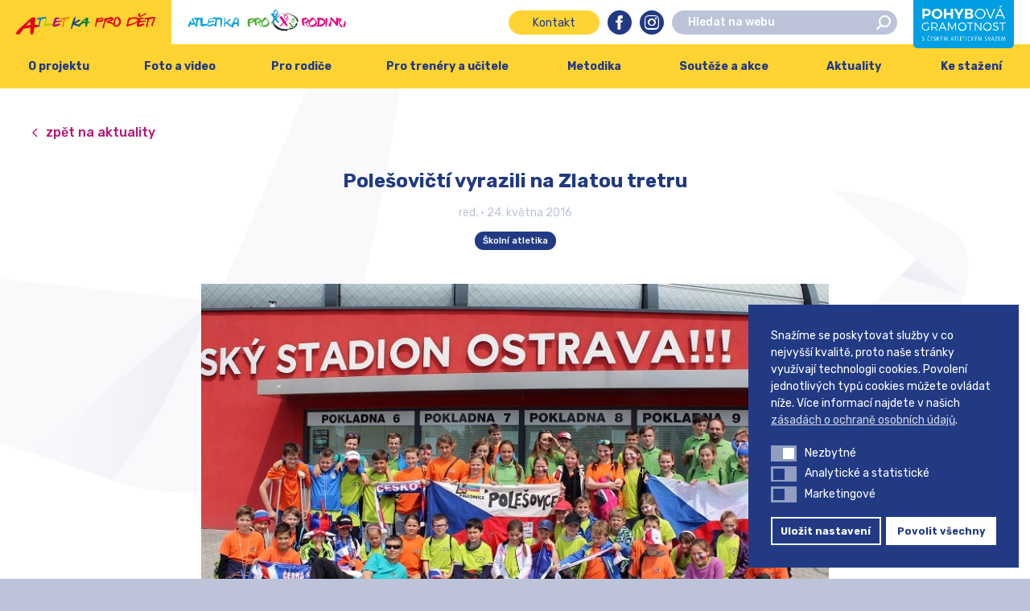

--- FILE ---
content_type: text/html; charset=UTF-8
request_url: https://www.atletikaprodeti.cz/2016/05/24/polesovicti-vyrazili-na-zlatou-tretru/
body_size: 68134
content:
<!DOCTYPE html>
<html lang="cs">
	<head>
		<meta charset="UTF-8">
		<meta content='width=device-width, initial-scale=1.0, maximum-scale=1.0, user-scalable=0' name='viewport'/>
		<link rel="profile" href="https://gmpg.org/xfn/11">
		<link rel="pingback" href="https://www.atletikaprodeti.cz/xmlrpc.php">

		<link rel="apple-touch-icon" sizes="180x180" href="https://www.atletikaprodeti.cz/wp-content/themes/atletikaprodeti/assets/images/favicons//apple-touch-icon.png">
		<link rel="icon" type="image/png" sizes="32x32" href="https://www.atletikaprodeti.cz/wp-content/themes/atletikaprodeti/assets/images/favicons//favicon-32x32.png">
		<link rel="icon" type="image/png" sizes="16x16" href="https://www.atletikaprodeti.cz/wp-content/themes/atletikaprodeti/assets/images/favicons//favicon-16x16.png">
		<link rel="manifest" href="https://www.atletikaprodeti.cz/wp-content/themes/atletikaprodeti/assets/images/favicons//site.webmanifest">
		<link rel="mask-icon" href="https://www.atletikaprodeti.cz/wp-content/themes/atletikaprodeti/assets/images/favicons//safari-pinned-tab.svg" color="#272f39">
		<meta name="msapplication-TileColor" content="#272f39">
		<meta name="theme-color" content="#ffffff">

		<meta name='robots' content='index, follow, max-image-preview:large, max-snippet:-1, max-video-preview:-1' />
	<style>img:is([sizes="auto" i], [sizes^="auto," i]) { contain-intrinsic-size: 3000px 1500px }</style>
	
<!-- Google Tag Manager for WordPress by gtm4wp.com -->
<script data-cfasync="false" data-pagespeed-no-defer>
	var gtm4wp_datalayer_name = "dataLayer";
	var dataLayer = dataLayer || [];
</script>
<!-- End Google Tag Manager for WordPress by gtm4wp.com -->
	<title>Polešovičtí vyrazili na Zlatou tretru &#8211; Atletika pro děti</title><link rel="preload" data-rocket-preload as="style" href="https://fonts.googleapis.com/css?family=Rubik%3A300%2C400%2C500%2C700%7COpen%20Sans%3A300%2C400%2C600%2C700&#038;subset=latin-ext&#038;display=swap" /><link rel="stylesheet" href="https://fonts.googleapis.com/css?family=Rubik%3A300%2C400%2C500%2C700%7COpen%20Sans%3A300%2C400%2C600%2C700&#038;subset=latin-ext&#038;display=swap" media="print" onload="this.media='all'" /><noscript><link rel="stylesheet" href="https://fonts.googleapis.com/css?family=Rubik%3A300%2C400%2C500%2C700%7COpen%20Sans%3A300%2C400%2C600%2C700&#038;subset=latin-ext&#038;display=swap" /></noscript>
	<link rel="canonical" href="https://www.atletikaprodeti.cz/2016/05/24/polesovicti-vyrazili-na-zlatou-tretru/" />
	<meta property="og:locale" content="cs_CZ" />
	<meta property="og:type" content="article" />
	<meta property="og:title" content="Polešovičtí vyrazili na Zlatou tretru &#8211; Atletika pro děti" />
	<meta property="og:description" content="Minulý rok byli v&nbsp;Praze na halovém šampionátu, letos si nadělili Zlatou tretru. Polešovičtí prostě umějí za atletikou cestovat." />
	<meta property="og:url" content="https://www.atletikaprodeti.cz/2016/05/24/polesovicti-vyrazili-na-zlatou-tretru/" />
	<meta property="og:site_name" content="Atletika pro děti" />
	<meta property="article:published_time" content="2016-05-24T10:32:22+00:00" />
	<meta property="og:image" content="https://www.atletikaprodeti.cz/wp-content/uploads/2016/05/g-11886.jpg" />
	<meta property="og:image:width" content="800" />
	<meta property="og:image:height" content="469" />
	<meta property="og:image:type" content="image/jpeg" />
	<meta name="author" content="redakce" />
	<meta name="twitter:card" content="summary_large_image" />
	<meta name="twitter:label1" content="Napsal(a)" />
	<meta name="twitter:data1" content="redakce" />
	<meta name="twitter:label2" content="Odhadovaná doba čtení" />
	<meta name="twitter:data2" content="3 minuty" />
	<script type="application/ld+json" class="yoast-schema-graph">{"@context":"https://schema.org","@graph":[{"@type":"WebPage","@id":"https://www.atletikaprodeti.cz/2016/05/24/polesovicti-vyrazili-na-zlatou-tretru/","url":"https://www.atletikaprodeti.cz/2016/05/24/polesovicti-vyrazili-na-zlatou-tretru/","name":"Polešovičtí vyrazili na Zlatou tretru &#8211; Atletika pro děti","isPartOf":{"@id":"https://www.atletikaprodeti.cz/#website"},"primaryImageOfPage":{"@id":"https://www.atletikaprodeti.cz/2016/05/24/polesovicti-vyrazili-na-zlatou-tretru/#primaryimage"},"image":{"@id":"https://www.atletikaprodeti.cz/2016/05/24/polesovicti-vyrazili-na-zlatou-tretru/#primaryimage"},"thumbnailUrl":"https://www.atletikaprodeti.cz/wp-content/uploads/2016/05/g-11886.jpg","datePublished":"2016-05-24T10:32:22+00:00","dateModified":"2016-05-24T10:32:22+00:00","author":{"@id":"https://www.atletikaprodeti.cz/#/schema/person/addcff093bc9aebbfdc0542678c7e067"},"breadcrumb":{"@id":"https://www.atletikaprodeti.cz/2016/05/24/polesovicti-vyrazili-na-zlatou-tretru/#breadcrumb"},"inLanguage":"cs","potentialAction":[{"@type":"ReadAction","target":["https://www.atletikaprodeti.cz/2016/05/24/polesovicti-vyrazili-na-zlatou-tretru/"]}]},{"@type":"ImageObject","inLanguage":"cs","@id":"https://www.atletikaprodeti.cz/2016/05/24/polesovicti-vyrazili-na-zlatou-tretru/#primaryimage","url":"https://www.atletikaprodeti.cz/wp-content/uploads/2016/05/g-11886.jpg","contentUrl":"https://www.atletikaprodeti.cz/wp-content/uploads/2016/05/g-11886.jpg","width":800,"height":469},{"@type":"BreadcrumbList","@id":"https://www.atletikaprodeti.cz/2016/05/24/polesovicti-vyrazili-na-zlatou-tretru/#breadcrumb","itemListElement":[{"@type":"ListItem","position":1,"name":"Domů","item":"https://www.atletikaprodeti.cz/"},{"@type":"ListItem","position":2,"name":"Aktuality","item":"https://www.atletikaprodeti.cz/aktuality/"},{"@type":"ListItem","position":3,"name":"Polešovičtí vyrazili na Zlatou tretru"}]},{"@type":"WebSite","@id":"https://www.atletikaprodeti.cz/#website","url":"https://www.atletikaprodeti.cz/","name":"Atletika pro děti","description":"Kvalitní volnočasová aktivita pro děti","potentialAction":[{"@type":"SearchAction","target":{"@type":"EntryPoint","urlTemplate":"https://www.atletikaprodeti.cz/?s={search_term_string}"},"query-input":{"@type":"PropertyValueSpecification","valueRequired":true,"valueName":"search_term_string"}}],"inLanguage":"cs"},{"@type":"Person","@id":"https://www.atletikaprodeti.cz/#/schema/person/addcff093bc9aebbfdc0542678c7e067","name":"redakce","image":{"@type":"ImageObject","inLanguage":"cs","@id":"https://www.atletikaprodeti.cz/#/schema/person/image/","url":"https://secure.gravatar.com/avatar/8913c11d6d9d31335832072da76134b4?s=96&d=mm&r=g","contentUrl":"https://secure.gravatar.com/avatar/8913c11d6d9d31335832072da76134b4?s=96&d=mm&r=g","caption":"redakce"}}]}</script>


<link rel='dns-prefetch' href='//fonts.googleapis.com' />
<link href='https://fonts.gstatic.com' crossorigin rel='preconnect' />
<link rel="alternate" type="application/rss+xml" title="Atletika pro děti &raquo; RSS zdroj" href="https://www.atletikaprodeti.cz/feed/" />
<link rel="alternate" type="application/rss+xml" title="Atletika pro děti &raquo; RSS komentářů" href="https://www.atletikaprodeti.cz/comments/feed/" />
<link rel="alternate" type="application/rss+xml" title="Atletika pro děti &raquo; RSS komentářů pro Polešovičtí vyrazili na Zlatou tretru" href="https://www.atletikaprodeti.cz/2016/05/24/polesovicti-vyrazili-na-zlatou-tretru/feed/" />
<style id='wp-emoji-styles-inline-css' type='text/css'>

	img.wp-smiley, img.emoji {
		display: inline !important;
		border: none !important;
		box-shadow: none !important;
		height: 1em !important;
		width: 1em !important;
		margin: 0 0.07em !important;
		vertical-align: -0.1em !important;
		background: none !important;
		padding: 0 !important;
	}
</style>
<link rel='stylesheet' id='wp-block-library-css' href='https://www.atletikaprodeti.cz/wp-includes/css/dist/block-library/style.min.css?ver=6.7.1' type='text/css' media='all' />
<style id='safe-svg-svg-icon-style-inline-css' type='text/css'>
.safe-svg-cover{text-align:center}.safe-svg-cover .safe-svg-inside{display:inline-block;max-width:100%}.safe-svg-cover svg{height:100%;max-height:100%;max-width:100%;width:100%}

</style>
<style id='classic-theme-styles-inline-css' type='text/css'>
/*! This file is auto-generated */
.wp-block-button__link{color:#fff;background-color:#32373c;border-radius:9999px;box-shadow:none;text-decoration:none;padding:calc(.667em + 2px) calc(1.333em + 2px);font-size:1.125em}.wp-block-file__button{background:#32373c;color:#fff;text-decoration:none}
</style>
<style id='global-styles-inline-css' type='text/css'>
:root{--wp--preset--aspect-ratio--square: 1;--wp--preset--aspect-ratio--4-3: 4/3;--wp--preset--aspect-ratio--3-4: 3/4;--wp--preset--aspect-ratio--3-2: 3/2;--wp--preset--aspect-ratio--2-3: 2/3;--wp--preset--aspect-ratio--16-9: 16/9;--wp--preset--aspect-ratio--9-16: 9/16;--wp--preset--color--black: #000000;--wp--preset--color--cyan-bluish-gray: #abb8c3;--wp--preset--color--white: #ffffff;--wp--preset--color--pale-pink: #f78da7;--wp--preset--color--vivid-red: #cf2e2e;--wp--preset--color--luminous-vivid-orange: #ff6900;--wp--preset--color--luminous-vivid-amber: #fcb900;--wp--preset--color--light-green-cyan: #7bdcb5;--wp--preset--color--vivid-green-cyan: #00d084;--wp--preset--color--pale-cyan-blue: #8ed1fc;--wp--preset--color--vivid-cyan-blue: #0693e3;--wp--preset--color--vivid-purple: #9b51e0;--wp--preset--gradient--vivid-cyan-blue-to-vivid-purple: linear-gradient(135deg,rgba(6,147,227,1) 0%,rgb(155,81,224) 100%);--wp--preset--gradient--light-green-cyan-to-vivid-green-cyan: linear-gradient(135deg,rgb(122,220,180) 0%,rgb(0,208,130) 100%);--wp--preset--gradient--luminous-vivid-amber-to-luminous-vivid-orange: linear-gradient(135deg,rgba(252,185,0,1) 0%,rgba(255,105,0,1) 100%);--wp--preset--gradient--luminous-vivid-orange-to-vivid-red: linear-gradient(135deg,rgba(255,105,0,1) 0%,rgb(207,46,46) 100%);--wp--preset--gradient--very-light-gray-to-cyan-bluish-gray: linear-gradient(135deg,rgb(238,238,238) 0%,rgb(169,184,195) 100%);--wp--preset--gradient--cool-to-warm-spectrum: linear-gradient(135deg,rgb(74,234,220) 0%,rgb(151,120,209) 20%,rgb(207,42,186) 40%,rgb(238,44,130) 60%,rgb(251,105,98) 80%,rgb(254,248,76) 100%);--wp--preset--gradient--blush-light-purple: linear-gradient(135deg,rgb(255,206,236) 0%,rgb(152,150,240) 100%);--wp--preset--gradient--blush-bordeaux: linear-gradient(135deg,rgb(254,205,165) 0%,rgb(254,45,45) 50%,rgb(107,0,62) 100%);--wp--preset--gradient--luminous-dusk: linear-gradient(135deg,rgb(255,203,112) 0%,rgb(199,81,192) 50%,rgb(65,88,208) 100%);--wp--preset--gradient--pale-ocean: linear-gradient(135deg,rgb(255,245,203) 0%,rgb(182,227,212) 50%,rgb(51,167,181) 100%);--wp--preset--gradient--electric-grass: linear-gradient(135deg,rgb(202,248,128) 0%,rgb(113,206,126) 100%);--wp--preset--gradient--midnight: linear-gradient(135deg,rgb(2,3,129) 0%,rgb(40,116,252) 100%);--wp--preset--font-size--small: 13px;--wp--preset--font-size--medium: 20px;--wp--preset--font-size--large: 36px;--wp--preset--font-size--x-large: 42px;--wp--preset--spacing--20: 0.44rem;--wp--preset--spacing--30: 0.67rem;--wp--preset--spacing--40: 1rem;--wp--preset--spacing--50: 1.5rem;--wp--preset--spacing--60: 2.25rem;--wp--preset--spacing--70: 3.38rem;--wp--preset--spacing--80: 5.06rem;--wp--preset--shadow--natural: 6px 6px 9px rgba(0, 0, 0, 0.2);--wp--preset--shadow--deep: 12px 12px 50px rgba(0, 0, 0, 0.4);--wp--preset--shadow--sharp: 6px 6px 0px rgba(0, 0, 0, 0.2);--wp--preset--shadow--outlined: 6px 6px 0px -3px rgba(255, 255, 255, 1), 6px 6px rgba(0, 0, 0, 1);--wp--preset--shadow--crisp: 6px 6px 0px rgba(0, 0, 0, 1);}:where(.is-layout-flex){gap: 0.5em;}:where(.is-layout-grid){gap: 0.5em;}body .is-layout-flex{display: flex;}.is-layout-flex{flex-wrap: wrap;align-items: center;}.is-layout-flex > :is(*, div){margin: 0;}body .is-layout-grid{display: grid;}.is-layout-grid > :is(*, div){margin: 0;}:where(.wp-block-columns.is-layout-flex){gap: 2em;}:where(.wp-block-columns.is-layout-grid){gap: 2em;}:where(.wp-block-post-template.is-layout-flex){gap: 1.25em;}:where(.wp-block-post-template.is-layout-grid){gap: 1.25em;}.has-black-color{color: var(--wp--preset--color--black) !important;}.has-cyan-bluish-gray-color{color: var(--wp--preset--color--cyan-bluish-gray) !important;}.has-white-color{color: var(--wp--preset--color--white) !important;}.has-pale-pink-color{color: var(--wp--preset--color--pale-pink) !important;}.has-vivid-red-color{color: var(--wp--preset--color--vivid-red) !important;}.has-luminous-vivid-orange-color{color: var(--wp--preset--color--luminous-vivid-orange) !important;}.has-luminous-vivid-amber-color{color: var(--wp--preset--color--luminous-vivid-amber) !important;}.has-light-green-cyan-color{color: var(--wp--preset--color--light-green-cyan) !important;}.has-vivid-green-cyan-color{color: var(--wp--preset--color--vivid-green-cyan) !important;}.has-pale-cyan-blue-color{color: var(--wp--preset--color--pale-cyan-blue) !important;}.has-vivid-cyan-blue-color{color: var(--wp--preset--color--vivid-cyan-blue) !important;}.has-vivid-purple-color{color: var(--wp--preset--color--vivid-purple) !important;}.has-black-background-color{background-color: var(--wp--preset--color--black) !important;}.has-cyan-bluish-gray-background-color{background-color: var(--wp--preset--color--cyan-bluish-gray) !important;}.has-white-background-color{background-color: var(--wp--preset--color--white) !important;}.has-pale-pink-background-color{background-color: var(--wp--preset--color--pale-pink) !important;}.has-vivid-red-background-color{background-color: var(--wp--preset--color--vivid-red) !important;}.has-luminous-vivid-orange-background-color{background-color: var(--wp--preset--color--luminous-vivid-orange) !important;}.has-luminous-vivid-amber-background-color{background-color: var(--wp--preset--color--luminous-vivid-amber) !important;}.has-light-green-cyan-background-color{background-color: var(--wp--preset--color--light-green-cyan) !important;}.has-vivid-green-cyan-background-color{background-color: var(--wp--preset--color--vivid-green-cyan) !important;}.has-pale-cyan-blue-background-color{background-color: var(--wp--preset--color--pale-cyan-blue) !important;}.has-vivid-cyan-blue-background-color{background-color: var(--wp--preset--color--vivid-cyan-blue) !important;}.has-vivid-purple-background-color{background-color: var(--wp--preset--color--vivid-purple) !important;}.has-black-border-color{border-color: var(--wp--preset--color--black) !important;}.has-cyan-bluish-gray-border-color{border-color: var(--wp--preset--color--cyan-bluish-gray) !important;}.has-white-border-color{border-color: var(--wp--preset--color--white) !important;}.has-pale-pink-border-color{border-color: var(--wp--preset--color--pale-pink) !important;}.has-vivid-red-border-color{border-color: var(--wp--preset--color--vivid-red) !important;}.has-luminous-vivid-orange-border-color{border-color: var(--wp--preset--color--luminous-vivid-orange) !important;}.has-luminous-vivid-amber-border-color{border-color: var(--wp--preset--color--luminous-vivid-amber) !important;}.has-light-green-cyan-border-color{border-color: var(--wp--preset--color--light-green-cyan) !important;}.has-vivid-green-cyan-border-color{border-color: var(--wp--preset--color--vivid-green-cyan) !important;}.has-pale-cyan-blue-border-color{border-color: var(--wp--preset--color--pale-cyan-blue) !important;}.has-vivid-cyan-blue-border-color{border-color: var(--wp--preset--color--vivid-cyan-blue) !important;}.has-vivid-purple-border-color{border-color: var(--wp--preset--color--vivid-purple) !important;}.has-vivid-cyan-blue-to-vivid-purple-gradient-background{background: var(--wp--preset--gradient--vivid-cyan-blue-to-vivid-purple) !important;}.has-light-green-cyan-to-vivid-green-cyan-gradient-background{background: var(--wp--preset--gradient--light-green-cyan-to-vivid-green-cyan) !important;}.has-luminous-vivid-amber-to-luminous-vivid-orange-gradient-background{background: var(--wp--preset--gradient--luminous-vivid-amber-to-luminous-vivid-orange) !important;}.has-luminous-vivid-orange-to-vivid-red-gradient-background{background: var(--wp--preset--gradient--luminous-vivid-orange-to-vivid-red) !important;}.has-very-light-gray-to-cyan-bluish-gray-gradient-background{background: var(--wp--preset--gradient--very-light-gray-to-cyan-bluish-gray) !important;}.has-cool-to-warm-spectrum-gradient-background{background: var(--wp--preset--gradient--cool-to-warm-spectrum) !important;}.has-blush-light-purple-gradient-background{background: var(--wp--preset--gradient--blush-light-purple) !important;}.has-blush-bordeaux-gradient-background{background: var(--wp--preset--gradient--blush-bordeaux) !important;}.has-luminous-dusk-gradient-background{background: var(--wp--preset--gradient--luminous-dusk) !important;}.has-pale-ocean-gradient-background{background: var(--wp--preset--gradient--pale-ocean) !important;}.has-electric-grass-gradient-background{background: var(--wp--preset--gradient--electric-grass) !important;}.has-midnight-gradient-background{background: var(--wp--preset--gradient--midnight) !important;}.has-small-font-size{font-size: var(--wp--preset--font-size--small) !important;}.has-medium-font-size{font-size: var(--wp--preset--font-size--medium) !important;}.has-large-font-size{font-size: var(--wp--preset--font-size--large) !important;}.has-x-large-font-size{font-size: var(--wp--preset--font-size--x-large) !important;}
:where(.wp-block-post-template.is-layout-flex){gap: 1.25em;}:where(.wp-block-post-template.is-layout-grid){gap: 1.25em;}
:where(.wp-block-columns.is-layout-flex){gap: 2em;}:where(.wp-block-columns.is-layout-grid){gap: 2em;}
:root :where(.wp-block-pullquote){font-size: 1.5em;line-height: 1.6;}
</style>
<link rel='stylesheet' id='nsc_bar_nice-cookie-consent-css' href='https://www.atletikaprodeti.cz/wp-content/plugins/beautiful-and-responsive-cookie-consent/public/cookieNSCconsent.min.css?ver=4.2.0' type='text/css' media='all' />
<style id='nsc_bar_nice-cookie-consent-inline-css' type='text/css'>
.cc-window { font-family: 'Roboto', sans-serif}
</style>
<link rel='stylesheet' id='theme-style-css' href='https://www.atletikaprodeti.cz/wp-content/themes/atletikaprodeti/style.css?ver=1769060523' type='text/css' media='all' />


<script id='nsc_bar_get_dataLayer_banner_init_script' nowprocket data-pagespeed-no-defer data-cfasync data-no-optimize='1' data-no-defer='1' type='text/javascript'>!function(e,o,n,s){const c={"cookieconsent_status":{"value":"","defaultValue":"nochoice"},"cookieconsent_status_functional":{"value":"","defaultValue":"allow"},"cookieconsent_status_analytics":{"value":"","defaultValue":"deny"},"cookieconsent_status_marketing":{"value":"","defaultValue":"deny"}},i="dataLayer",t=Object.keys(c),a={event:"beautiful_cookie_consent_initialized"};for(let e=0;e<t.length;e++)a[t[e]]=d(t[e],"detailedRev")||c[t[e]].defaultValue,"dismiss"===a[t[e]]&&(a[t[e]]="allow");function d(e,o){if("newBanner"!==o)return l(e);let n=l("cookieconsent_status");return n?(n=decodeURIComponent(n),n?(n=JSON.parse(n),n?!0===n.categories.includes(e)?"allow":"deny":(console.warn("cookie not found 3"),!1)):(console.warn("cookie not found 2"),!1)):(console.warn("cookie not found 1"),!1)}function l(e){return document.cookie.match("(^|;)\\s*"+e+"\\s*=\\s*([^;]+)")?.pop()||""}window[i]=window[i]||[],window[i].push(a)}();</script><script type="text/javascript" src="https://www.atletikaprodeti.cz/wp-includes/js/jquery/jquery.min.js?ver=3.7.1" id="jquery-core-js"></script>
<script type="text/javascript" src="https://www.atletikaprodeti.cz/wp-includes/js/jquery/jquery-migrate.min.js?ver=3.4.1" id="jquery-migrate-js"></script>
<link rel="https://api.w.org/" href="https://www.atletikaprodeti.cz/wp-json/" /><link rel="alternate" title="JSON" type="application/json" href="https://www.atletikaprodeti.cz/wp-json/wp/v2/posts/4666" /><link rel="EditURI" type="application/rsd+xml" title="RSD" href="https://www.atletikaprodeti.cz/xmlrpc.php?rsd" />
<meta name="generator" content="WordPress 6.7.1" />
<link rel='shortlink' href='https://www.atletikaprodeti.cz/?p=4666' />
<link rel="alternate" title="oEmbed (JSON)" type="application/json+oembed" href="https://www.atletikaprodeti.cz/wp-json/oembed/1.0/embed?url=https%3A%2F%2Fwww.atletikaprodeti.cz%2F2016%2F05%2F24%2Fpolesovicti-vyrazili-na-zlatou-tretru%2F" />
<link rel="alternate" title="oEmbed (XML)" type="text/xml+oembed" href="https://www.atletikaprodeti.cz/wp-json/oembed/1.0/embed?url=https%3A%2F%2Fwww.atletikaprodeti.cz%2F2016%2F05%2F24%2Fpolesovicti-vyrazili-na-zlatou-tretru%2F&#038;format=xml" />

<!-- Google Tag Manager for WordPress by gtm4wp.com -->
<!-- GTM Container placement set to footer -->
<script data-cfasync="false" data-pagespeed-no-defer type="text/javascript">
	var dataLayer_content = {"pagePostType":"post","pagePostType2":"single-post","pageCategory":["skolni-atletika"],"pagePostAuthor":"redakce"};
	dataLayer.push( dataLayer_content );
</script>
<script data-cfasync="false">
(function(w,d,s,l,i){w[l]=w[l]||[];w[l].push({'gtm.start':
new Date().getTime(),event:'gtm.js'});var f=d.getElementsByTagName(s)[0],
j=d.createElement(s),dl=l!='dataLayer'?'&l='+l:'';j.async=true;j.src=
'//www.googletagmanager.com/gtm.js?id='+i+dl;f.parentNode.insertBefore(j,f);
})(window,document,'script','dataLayer','GTM-MK52MJD');
</script>
<!-- End Google Tag Manager for WordPress by gtm4wp.com -->
		<script>
			$ = jQuery.noConflict()
		</script>

	</head>

	<body data-rsssl=1 class="post-template-default single single-post postid-4666 single-format-standard">

		<div id="site" class="site" data-body-class="post-template-default single single-post postid-4666 single-format-standard">
			<header id="site-header" class="header" role="banner" data-viewport-checker="true">
				<div class="header__bar">
					<ul class="header__sites">
													<li class="header__site header__site--1 header__site--active">
								<a href="https://www.atletikaprodeti.cz">
																			<svg enable-background="new -171.7 396.9 249.4 39" viewBox="-171.7 396.9 249.4 39" xmlns="http://www.w3.org/2000/svg"><path d="m-146 418.4-.3-3c-.1-1.2-.4-2.1-.9-2.5-1 .7-2.1 1.8-3.4 3.4l-3 3.6zm14.5 1.1c-.3 1.4-.5 2.3-.8 2.7s-.8.6-1.4.6h-2.2c.1 0-.4.1-1.4.2-.8.1-1.4.1-1.7 0-.2 1.2-.3 2.4-.5 3.7-.4 2.5-.8 4.5-1.4 6.1-.8 2.1-1.8 3.2-3 3.2-1.8 0-2.7-2.1-2.7-6.3 0-1 .1-2.2.2-3.5s.2-1.9.2-1.9c-.1-.1-.1-.2-.1-.3 0-.2-.1-.3-.3-.3-.5 0-2.1.2-4.6.5-3.1.4-5.5.9-7.2 1.4-.1 0-.6.6-1.5 1.8-1 1.4-1.6 2.2-1.8 2.4-1 1.4-2 2.7-3 4.1-1.1 1.4-2.4 2.1-3.9 2.1-2.1 0-3.2-1-3.2-3 0-1.7 4.1-6.3 12.3-13.8 4.9-4.3 9.7-8.6 14.6-12.9.5-.4 1.2-.8 2.2-1.1.9-.2 1.8-.4 2.5-.4 1.3 0 2.1.5 2.5 1.4.2.4.2 1.4.2 2.8l-.8 9.7h5.5c.5-.1.9.2 1.3.8z" fill="#e30613"/><path d="m-117.8 405.5c0 .4-.7 1.2-1.1 1.4-.9.2-2.5.3-3.6.5-1.6.3-2.9.7-4.5 1.1 0 .2-.1.5-.2.9s-.2.7-.2.8c-.3 1.4-.7 2.7-1.1 4.1-.7 2.8-1 4.5-1 5.2l-.1 2.5c0 .2-.2.3-.6.4-.3.1-.5.1-.7.1-.8 0-1.1-.6-1.1-1.9 0-.6.1-1.5.4-2.9.2-1.1.4-1.9.6-2.5.1-.3.3-1.3.5-2.8.3-1.6.4-2.7.4-3.3 0-.3-.1-.5-.3-.6l-3.6.4c-.6.1-.9-.3-.9-1.4 0-.6.2-1 .5-1.2.2-.1.6-.2 1.1-.2h.5c.2 0 .4 0 .5.1 3.1-.5 11-2.1 13.7-1.9.7.2.8.8.8 1.2z" fill="#0080c9"/><path d="m-105.3 417.8c0 .3-.2.7-.5 1.2-.4.6-.8 1-1.1 1 0 0-.4-.1-1.3-.3s-1.9-.3-2.9-.3c-1.6 0-3.5.2-5.6.7-2.1.4-3.6.7-4.6.7-.5 0-.8 0-1-.1-.3-.1-.4-.4-.4-.9 0 0 .3-.6.8-1.8.6-1.3 1-2.4 1.3-3.3.7-2.5 1.4-5.7 2-9.6.1-.7.5-1 1.1-1 .3 0 .5.1.8.4 0 3.9-.8 8-2.5 12.2.3 0 1.2-.2 2.7-.4 1.2-.2 1.9-.3 2-.3 1.8 0 3.5.1 4.9.2 2.9.2 4.3.8 4.3 1.6z" fill="#afca0b"/><path d="m-89.8 412.3c-1.6.3-3.9.7-6.8 1-1.9.2-3.2.5-3.9 1-.9.6-1.5 1.7-1.9 3.4.3.1.8.2 1.6.2.2 0 1.2-.3 3.1-1s2.9-1 3.1-1c.5 0 .9.1 1.1.2.4.2.8.6 1.1 1.1-.6 1.1-2.1 2.2-4.6 3.2-2.4 1-4.3 1.5-5.9 1.5-1.1 0-1.9-.2-2.4-.6-.6-.4-.9-1.2-.9-2.3 0-1.4.6-3.9 1.9-7.5 1.2-3.4 2-5.4 2.4-5.7.5-.4 1.9-.6 4.1-.6 1.2 0 1.9 0 2.3.1.7.2 1.4.6 2 1.4l-.3.9c-.4.1-.8.1-1.4.1h-1.2c-1.2 0-2 .1-2.5.4-.8.4-1.1 1.1-1.1 2.2v.9c.8 0 2.2-.1 4.2-.2 2.1-.2 3.4-.2 4.1-.2.5 0 1 .1 1.5.3s.7.5.7.8c-.2.1-.2.2-.3.4z" fill="#b80e80"/><path d="m-73.3 405.4c0 .4-.5.8-1.4 1.1-.6.2-1.1.3-1.6.4-2.4.3-4.9.8-7.7 1.6 0 .2-.1.5-.2.9s-.2.7-.3.8c-.3 1.4-.7 2.7-1.1 4.1-.7 2.8-1 4.5-1 5.2l-.1 2.5c0 .2-.2.3-.6.4-.3.1-.5.1-.7.1-.8 0-1.1-.6-1.1-1.9 0-.6.1-1.5.4-2.9.2-1.1.4-1.9.6-2.5.1-.3.3-1.3.5-2.8.3-1.6.4-2.7.4-3.3 0-.3-.1-.5-.3-.6l-3.5.4c-.6.1-.9-.3-.9-1.4 0-.6.2-1 .5-1.2.2-.1.6-.2 1.1-.2h.5c.2 0 .4 0 .5.1l12.4-1.9c.8.1 1.7.2 2.5.3s1.1.4 1.1.8z" fill="#ef7d00"/><path d="m-73.1 405.1c.1 1.6-.3 3.4-1.1 5.4l-2.1 5.1c-.4 1-.8 2.8-1.2 5.3-.3.2-.6.4-.8.4-.9 0-1.4-.7-1.4-2 0-1.2.2-2.4.7-3.8.2-.6.8-2.1 1.7-4.2.9-2.2 1.7-4.2 2.4-6.2.3-.3.7-.4 1-.4.3.1.5.2.8.4z" fill="#ffed00"/><path d="m-56.8 410c0 .8-1.3 1.8-3.9 3.2-1.8.8-3.6 1.6-5.4 2.5l7.3 2.8c.1.1.1.2.1.3 0 .6-.4 1.1-1.2 1.4-.6.2-1 .3-1.4.3-.9 0-2.3-.3-4-1-.2 0-1.5-.5-4-1.5-.4 1.1-1.2 3.7-2.3 7.8-.2.2-.5.3-.9.3-.8 0-1.1-.5-1.1-1.4 0-.4.4-2.2 1.3-5.6 1.1-4 2.1-7.3 3-9.8 1.3-3.5 2.4-5.3 3.3-5.3.6 0 .8.5.8 1.4s-.3 2.4-1 4.3c-.7 2-1.1 3.2-1.1 3.7 1.1-.4 2.7-1.3 4.9-2.7 1.8-1.2 3.2-1.8 4.2-1.8.3 0 .6.1 1 .4.2.2.4.4.4.7z" fill="#164194"/><path d="m-47.3 412.6c-.1-.5-.1-1.1-.2-1.6-.1-.7-.2-1.1-.5-1.4-.5.4-1.1 1-1.8 1.8-.5.7-1.1 1.3-1.6 1.9zm7.8.6c-.1.7-.3 1.2-.4 1.4-.2.2-.4.3-.8.3h-1.2s-.2 0-.8.1h-.9c-.1.7-.2 1.3-.3 2-.2 1.3-.5 2.4-.8 3.2-.4 1.1-1 1.7-1.6 1.7-.9 0-1.4-1.1-1.4-3.4 0-.6 0-1.2.1-1.9s.1-1 .1-1v-.2c0-.1 0-.1-.1-.1-.3 0-1.1.1-2.4.3-1.7.2-3 .5-3.8.8-.1 0-.3.3-.8 1s-.9 1.2-1 1.3c-.5.7-1.1 1.4-1.6 2.2-.6.8-1.3 1.1-2.1 1.1-1.1 0-1.7-.5-1.7-1.6 0-.9 2.2-3.3 6.6-7.4l7.8-6.9c.3-.2.7-.4 1.2-.6.5-.1.9-.2 1.4-.2.7 0 1.1.3 1.3.8.1.2.1.7.1 1.5l-.4 5.2h2.9c.2-.1.5.1.6.4z" fill="#007b3d"/><g fill="#e30613"><path d="m-17.9 408.4c0-.8-.7-1.1-2.2-1.1-.3 0-.7.2-1.3.5l-1.4.7c-.3.1-.7.3-1.1.6-.6.4-.9.7-.9.9 0 .3.1.4.3.5h.5c1.2 0 2.4-.1 3.5-.4 1-.2 1.7-.5 2.1-.7.3-.3.5-.6.5-1zm2.8.1c0 1.2-.6 2.2-1.8 3.2s-2.5 1.5-4 1.6c-.5 0-1.1 0-1.9-.1-.9-.1-1.5-.1-1.8-.1-.5 0-1 0-1.4.1-.2.5-.6 1.3-.9 2.4-.6 1.6-.9 2.6-.9 3.2v2.3c0 .1-.1.3-.2.6s-.3.5-.4.5c-.5 0-.9-.2-1.3-.5-.3-.4-.5-.7-.5-1.1s.4-3 1.3-7.8c.1-.9.4-2.2.7-4 .1-.4.1-.8.2-1.1.1-.5.2-.9.4-1.2.2-.1.5-.4.9-.7h.2c.3 0 .5.1.6.4.2.2.3.5.5.8 2.1-.9 4-1.5 5.4-1.7h.4c1 0 1.9.3 2.9.9 1.1.5 1.6 1.3 1.6 2.3zm18.2-.1c0 .9-.6 1.6-1.9 2.1-.9.4-2.1.7-3.6.9-.7.1-1.4.1-2.1.2.8.4 1.6.9 2.5 1.3 1.2.7 2.2 1.3 2.8 1.9.9.8 1.3 1.6 1.3 2.4 0 .3-.1.6-.2.9-.2.3-.4.5-.6.5-.1 0-.5-.4-1.2-1.1-.7-.8-1.1-1.2-1.3-1.2l-6.1-1.5c-.3 0-.8-.1-1.4-.3-.8-.2-1.3-.5-1.3-.8 0-1 .8-1.8 2.4-2.6.4-.2 1.4-.5 2.8-.9.8-.2 1.4-.4 1.8-.6.9-.3 1.5-.7 1.8-1.1-.1-.2-.4-.4-1-.4-1.1 0-2.5.3-4.4.8-2 .6-3.2 1.1-3.4 1.6-.6 1.3-1.5 3.3-2.7 6.1-.2.5-.4 1.3-.6 2.5-.1.5-.1 1-.2 1.6-.2 1.1-.5 2-.8 2.6-.4.9-1 1.4-1.7 1.4-.2 0-.4-.1-.7-.4-.1-1.4.1-2.8.4-4.1.2-.7.6-2 1.3-3.8.8-2 1.4-3.8 1.9-5.5-.1 0-.4-.1-.9-.3-.4-.1-.6-.2-.6-.3 0-.3 0-.6.1-1 .2-.6.3-1 .3-1s.3-.1 1-.4c.4-.2.7-.3.8-.5.2-.3.4-.7.6-1 .3-.3.6-.4 1.2-.4.1 0 .5 0 1.2.1s1.1.1 1.2.1.6-.1 1.3-.4c.9-.3 1.6-.6 2.3-.8 1-.3 2-.4 2.9-.4 1.1 0 2.1.3 2.9.8 1.3.8 1.9 1.8 1.9 3z"/><path d="m12.7 413.2c.1-1.1-.2-2.5-.9-4.2-.8-2-1.6-2.9-2.5-2.9-.8 0-1.5.7-2.2 2.2-.5 1.2-1 2.6-1.4 4.4-.3 1.5-.5 2.5-.5 3.1 0 .7.1 1.4.3 2 .4 1.2 1.1 1.8 2.1 1.8 1.5 0 2.7-.6 3.7-1.9.8-1.1 1.3-2.6 1.4-4.5zm3.6-.8c0 2.2-.7 4.3-2.2 6.2-1.6 2.2-3.7 3.3-6.1 3.3-1.9 0-3.4-.6-4.4-1.6-1-1.1-1.5-2.5-1.5-4.2 0-.7.3-2 .8-3.8.6-2.2 1.4-4.1 2.2-5.5 1.1-1.9 2.2-2.8 3.5-2.8 2.2 0 4.1.8 5.5 2.3 1.5 1.5 2.2 3.6 2.2 6.1zm29.6-2.1c0-1.1-.9-1.9-2.7-2.5-1.3-.4-2.5-.6-3.7-.6-1.9 0-3.6.4-5.1 1.2-.5.3-1 .5-1.6.8s-1 .6-1 .8c-.5 1-1 2.3-1.4 3.9-.3 1.3-.7 2.7-1 4 2.1-.6 5.2-1.5 9.4-2.8 4.7-1.6 7.1-3.2 7.1-4.8zm2.6-.6c0 1.7-1.3 3.4-4 5.1-1.9 1.2-4.4 2.4-7.5 3.5-.1 0-1.4.5-4.1 1.3-.8.3-2 .7-3.4 1.3-.8.3-1.5.5-2 .5-.6 0-.9-.1-1.1-.3-.1-.2-.2-.5-.2-1 0-1 .3-2.7 1-4.9s1-3.8 1-4.7c0-.5-.1-1-.2-1.5.2-.2.4-.4.9-.4.2 0 .4 0 .7.1.2-.3.4-.8.5-1.5.1-.8.3-1.4.4-1.6.3-.5.7-.7 1.3-.7.2 0 .3 0 .5.1.3.2.4.5.4.9v.1c0 .3 0 .6.1.8 2-1 3.4-1.6 4.2-1.8.5-.1 1.7-.2 3.5-.2 2.1 0 3.8.2 5 .6 2 .7 3 2.2 3 4.3z"/><path d="m61 412.3c-1.6.3-3.9.7-6.8 1-1.9.2-3.2.5-3.9 1-.9.6-1.5 1.7-1.9 3.4.3.1.8.2 1.6.2.2 0 1.2-.3 3.1-1s2.9-1 3.1-1c.5 0 .9.1 1.1.2.4.2.8.6 1.1 1.1-.6 1.1-2.1 2.2-4.6 3.2-2.4 1-4.3 1.5-5.9 1.5-1.1 0-1.9-.2-2.4-.6-.6-.4-.9-1.2-.9-2.3 0-1.4.6-3.9 1.9-7.5 1.2-3.4 2-5.4 2.4-5.7.5-.4 1.9-.6 4.1-.6 1.2 0 1.9 0 2.3.1.7.2 1.4.6 2 1.4l-.3.9c-.4.1-.8.1-1.4.1h-1.2c-1.2 0-2 .1-2.5.4-.8.4-1.1 1.1-1.1 2.2v.9c.8 0 2.2-.1 4.2-.2 2.1-.2 3.4-.2 4.1-.2.5 0 1 .1 1.5.3s.7.5.7.8c-.2.1-.2.2-.3.4z"/><path d="m77.5 405.4c0 .4-.5.8-1.4 1.1-.6.2-1.1.3-1.6.4-2.4.3-4.9.8-7.7 1.6 0 .2-.1.5-.2.9s-.2.7-.3.8c-.3 1.4-.7 2.7-1.1 4.1-.7 2.8-1 4.5-1 5.2l-.1 2.5c0 .2-.2.3-.6.4-.3.1-.5.1-.7.1-.8 0-1.1-.6-1.1-1.9 0-.6.1-1.5.4-2.9.2-1.1.4-1.9.6-2.5.1-.3.3-1.3.5-2.8.3-1.6.4-2.7.4-3.3 0-.3-.1-.5-.3-.6l-3.6.2c-.6.1-.9-.3-.9-1.4 0-.6.2-1 .5-1.2.2-.1.6-.2 1.1-.2h.5c.2 0 .4 0 .5.1l12.5-1.9c.8.1 1.7.2 2.5.3.8.3 1.1.6 1.1 1z"/><path d="m77.7 405.1c.1 1.6-.3 3.4-1.1 5.4l-2.1 5.1c-.4 1-.7 2.8-1.2 5.3-.3.2-.6.4-.8.4-.9 0-1.4-.7-1.4-2 0-1.2.2-2.4.7-3.8.2-.6.8-2.1 1.7-4.2.9-2.2 1.7-4.2 2.4-6.2.3-.3.7-.4 1-.4.3.1.5.2.8.4zm-21.7-5.4 1.2-.5 4-2.3c.6 1 .8 1.7.6 2s-1.7 1.1-4.5 2.4c-3 1.4-5.1 2.3-6.3 2.6-1 .2-1.7.3-2.3.1-.5-.1-.9-.5-1.2-1-.4-.7-.5-1.7-.3-3 .3-1.4.8-2.3 1.7-2.8.6 0 1.1.1 1.4.3.2.1.3.2.5.5 0 .1 0 .6-.1 1.7-.1 1-.1 1.6-.1 1.7.2.4.4.6.6.7 1.5-.6 3.4-1.3 4-1.8z"/></g></svg>																	</a>
							</li>
													<li class="header__site header__site--2">
								<a href="http://www.atletikaprorodinu.cz">
																			<svg id="Layer_1" xmlns="http://www.w3.org/2000/svg" viewBox="-130.5 398 284 39"><style>.st0{fill:#009fe3}.st1{fill:#4ead33}.st2{fill:#e6007e}.st3{fill:#1d1d1b}</style><g id="atletikaprorodinu"><path class="st0" d="M-119.2 423.6v-.1s.1 0 0 .1c.1 0 0 0 0 0m-.1 1.1h-.1c.1-.1.1-.1.1 0m-.3-1.7h.1v.1l-.1-.1zm-.1.1h-.1.1m.1-.2h-.1-.1l.1-.1s.1 0 .1.1zm-.7 0c-.1 0-.1 0 0 0-.1-.1-.1-.1 0 0 0-.1 0-.1 0 0zm-.1-2.2c.1.2.2.4.2.6.1.2.1.4.2.6l-.2-.6c-.1-.2-.1-.4-.2-.6m.4 2.7h.3l.3-.1v.2c0 .1-.1.1-.2.1h-.4c-.2 0-.3 0-.5-.1h.2c.2 0 .3 0 .3-.1s0-.1-.1-.2c.1 0 .2.1.1.2.1-.1.1-.1 0 0 .1-.1.1 0 0 0m-.1-1.1l-.1.1c-.1 0-.2 0-.2-.1-.1 0-.2.1-.3.1l-.1-.1h.6c0-.2.1-.1.1 0m-.8.1zm-3-2.9v-.3c.1 0 .1.1.1.2 0 0 0 .1-.1.1m-.3-.3c0-.2.1-.3.2-.4 0 .1 0 .2-.1.3l-.1.1zM-124.5 422s-.1-.1-.1-.2v-.1c.1-.3.3-.6.4-.9.1-.3.3-.6.4-.9-.1.1-.3.2-.3.4-.1.2-.2.3-.3.4l.1-.1s0-.1.1-.1c.1-.4.3-.8.5-1.1.2-.3.4-.7.6-1.1l-.2.2-.2.2v.2s0 .1-.1.1h-.1-.1l.3-.6.3-.6-.2.2c-.1.1-.1.2-.2.3-.1.1-.1.2-.2.3 0 .1-.1.1-.2.1 0-.2.1-.3.2-.5l.3-.6.3-.6c.1-.1.2-.2.3-.4.1.1.1.2.2.3l.2.3h.1c.1 0 .2.1.2.2 0 .2.1.3.3.4l.2.5c.1.1.1.2.2.4.1.1.1.2.2.2v-.1-.1c.4 1 .8 2 1.2 3.1-.1.1-.2.1-.4.1h-3.9c0-.1-.1-.1-.1-.2.1.1.1.2 0 .3zm-.2-.3v-.1s.1 0 0 .1c.1 0 0 0 0 0m-.4-3.9c-.1.1-.1.1 0 0-.1 0-.1 0 0 0h-.1.1c-.1 0-.1 0 0 0zm-.1.2l-.1.1s0 .1-.1.1v-.1s.1-.1.2-.1m-.3 2.8c0 .1-.1.2-.1.3v-.1c-.1-.2 0-.2.1-.2m-.2-1.2c0-.1.1-.2.2-.2-.1.1-.1.2-.2.2 0 .1 0 0 0 0m-.1.2c0 .1 0 .1 0 0v.2l-.1.1c0-.2 0-.2.1-.3m-.1 1.8c-.1 0-.1 0 0 0-.1 0-.1-.1 0 0 0-.1 0-.1 0 0m2.6-6.2v.4c0 .1 0 .3.1.4.1.1.1.3.1.4 0 .1-.1.2-.1.4-.1.1-.2.3-.3.5-.1.2-.2.4-.4.5-.1.1-.2.3-.3.5 0 .1-.1.2-.2.4s-.2.5-.4.7c-.1.2-.3.5-.4.7-.2.2-.3.3-.4.3v-.1c.1-.1.1-.3.2-.4.1-.1.1-.2.1-.4v-.1c.1 0 .1-.1.2-.1 0 0 .1-.1.1-.2s.1-.2.1-.2c.1 0 .1-.1.1-.2v-.1c0-.2.1-.5.2-.7.2-.2.3-.4.3-.6v-.1l-.2.2c-.1.1-.1.1-.1.2s-.1.2-.1.2c-.1.1-.1.2-.3.3-.1.1-.2.3-.2.5s-.2.3-.3.4c.1-.3.3-.5.4-.7.1-.2.2-.5.3-.8h-.2v-.1-.1c0-.1 0-.1-.1-.2l-.1.1v.1c0 .1-.1.2-.2.3l-.2.2c-.1 0-.2.1-.2.1-.7 1.4-1.4 2.7-2 4.1-.6 1.4-1.2 2.8-1.8 4.3-.1.2-.2.4-.3.7-.1.2-.2.4-.2.6 0 0 .1.2.3.3.2.2.4.4.7.6.2.2.5.4.7.5.2.1.3.2.5.2s.3-.1.4-.2c.1-.2.3-.3.4-.5.1-.2.2-.4.3-.7.1-.3.2-.4.3-.6.1-.2.2-.4.2-.6l.3-.9c.1-.3.2-.6.3-.8.1-.2.2-.4.3-.4h.1c.3.1.7.2 1.1.2.4 0 .8.1 1.1.1h2.1c.7 0 1.4-.1 2.1-.1h.2v-.1-.1l.1-.1h.1l-.1-.1s0-.1-.1-.1c.1 0 .2 0 .3.1.1 0 .1.1.1.1 0 .1.1.1.1.2l.2.2s.1 0 .1-.1c.1.2.1.3.2.5 0 .2.1.3.3.4.2.2.3.4.4.7.1.3.2.5.4.8.1.3.3.6.5.9.1.2.2.3.4.5.1.1.2.2.4.2v-.1c-.4-1.3-.9-2.6-1.4-3.9v-1c-.1 0-.1-.1-.1-.1 0-.1.1-.1.1-.1-.3-.2-.5-.5-.6-.8-.2-.3-.3-.7-.4-1-.4-1.1-.8-2.2-1.3-3.3-.5-1.1-.9-2.2-1.3-3.3-.1-.3-.2-.6-.3-1-.1-.4-.3-.7-.5-1 0 .1-.1.2-.3.3-.1.1-.3.1-.4.2-.1.1-.2.2-.3.2-.1.1-.2.1-.4.2-.1.1-.2.1-.3.2-.1.1-.1.2-.1.3v.1c-.2.5-.3.6-.4.6"/><path class="st0" d="M-105.8 412.5s0-.1 0 0zm-.9-.3zm-.5-.1c.1 0 .1.1 0 0 0 .1 0 0 0 0m-1.2.5s.1 0 0 0c.1 0 0 0 0 0m.1 0c.1 0 0 0 0 0zm.1 0zm-.9-.1zm0 0zm-.2-.1h.4c.1 0 .2 0 .3.1h-.5l-.2-.1m-.1 1s-.1 0 0 0m-.3 0s0-.1 0 0c0-.1 0-.1 0 0 0-.1.1 0 0 0 .1 0 0 0 0 0zm0-1.1h-.1-.1-.1.1H-110.5h.1-.2-.1s-.1 0-.1-.1h-.1v.1h-.7 1.9c.2.1.2.1.3.1H-109.7c0 .1.1.1.2.1h.9-.2-.1s-.1 0-.1-.1h-.1-.1-.1-.1-.1-.1c-.1 0-.1-.1-.2-.1s-.1 0-.1.1c0 0 0 .1-.1.1h-.1H-110.4h-.1-.1-.1-.1-.1-.1-.1-.1-.1-.1-.1.1v.1h-.1-.1-.1H-112h-.1-.1-.1-1.1.1l.1.1h.1v.1h-.4 0-.1-.1-.1-.1s-.1 0-.2.1h-.1-.1-.1v.1s0-.1-.1-.1h-.1c-.2 0-.4 0-.6.1-.2 0-.4.1-.7.1H-116.2-116.5h-.1c-.1 0-.1 0-.1-.1s0 0 .1 0h0-.2-.7.8c.3 0 .6 0 .8-.1h-.2.8-.3c.1 0 .1-.1.2-.1h.2v.1h.2c.1 0 .2-.1.3-.1h.5l-.1.1h-.1c.1 0 .2 0 .3.1l.1-.1v-.1h.4l.1.1h1.4c.2 0 .3 0 .3-.1h-.9c-.3 0-.6 0-.9.1 0 0 0-.1.1-.1h-.1H-113.9h-.1-.1-.1-.1-.1c-.1 0-.1 0-.2.1h-.2c-.1 0-.2 0-.2-.1-.1 0-.2.1-.2 0h-2.5H-116.8c.1 0 .1 0 .2-.1 0 0 .1 0 .1.1.2 0 .4 0 .6-.1.2 0 .4-.1.6-.1h-.1H-115.7h-.1-1.1v-.1h.9H-117.2l-.5-.1c-.1 0-.3-.1-.4-.1h-.4v.5c0 .1.1.2.1.2 0 .1-.1.1-.1.2s0 .1-.1.2c0 0 .1 0 .1.1 0 0-.1 0-.1.1v.1c.1.2.2.3.2.3v.2c0 .1 0 .1-.1.2 0 .1-.1.1-.1.2l.1.3v.2c0 .1.1.1 0 .2.1.1.3.2.4.2.2 0 .4.1.5.1h2.6s.1 0 .1-.1c0 .1 0 .3-.1.4V416.2c0-.1 0-.2.1-.3 0-.1 0-.2.1-.2 0-.1.1-.1.1-.1v.2c0-.1.1-.1.1-.2v.1h0l-.1.1v.4c0 .2-.1.4-.1.6 0 .1-.1.3-.1.4v.5s-.1 0-.1.1c-.1.2-.1.4-.1.7v.7-.1l.1-.1v-.2c0 .1 0 .2-.1.2v.2h.1v.1s0 .1-.1.1v-.2.4c0 .1-.1.2-.1.3 0-.8.1-1.6.3-2.4-.1.4-.2.9-.2 1.4-.1.5-.1.9-.1 1.4v-.4-.4.4c0 .2-.1.5-.1.8 0 .3-.1.7-.2 1.2 0-.4.1-.8.1-1.2 0-.4.1-.9.1-1.3V419.6s-.1.1-.1.2v.3-.4.5c0 .1 0 .3-.1.4v-.1-.1-.1-.1 1.2c0 .4-.1.8-.1 1.2v-1l-.2 1.5c-.1.5-.1 1.1-.2 1.6s-.1 1.1-.2 1.6c0 .5-.1 1-.1 1.5v.3h.1v-.1s.1 0 0 .1v.1l.1.1v-.1s0-.1.1-.1v.1h.1c0 .1 0 .1.1.1 0 .1 0 .2.1.2 0 0 .1.1.2.1H-115.2l.1.1s0 .1.1.1l.1-.1s.1 0 .1-.1c0 .1.1.1.2.2v.1l.1-.1s0 .1.1.1H-114.1v.1c0 .1.1.1.1.1v0h.2v.1s.1-.1.1-.2v-.1c0-.1.1-.2.1-.2 0-.1.1-.2.1-.2l.1-.1s0-.1.1-.1v-.3-.1-.2-.1-.1-.1-.2-.1c.1-.5.2-1 .2-1.5s.1-1.1.1-1.7c.1-.4.1-.9.2-1.3 0-.4.1-.8.1-1.2 0-.4.1-1 .2-1.6.1-.6.2-1.3.3-1.8.1-.6.2-1.1.3-1.5.1-.4.2-.6.3-.6h1.2c.6 0 1.2 0 1.8.1l1.9.1h1c.1 0 .2 0 .2.1 0-.1.1-.1.2-.1h.4c.1 0 .3 0 .4-.1.1-.1.2-.2.2-.4v-.1-.2-.2-.1c0-.1-.1-.1-.1-.2v-.1-.1-.1s0 .1-.1.1h-.1l.1-.1s.1-.1.1-.2c-.1 0-.2.1-.2.1s.1 0 .1-.1h.1-.1v-.1c-.1 0-.1-.1-.1-.1h-.1v-.2h.1c0-.1-.1-.1-.1-.1v-.1c-.1 0-.2.1-.2.1H-105.5-105.2c.1 0 .2 0 .3-.1.1 0 .2-.1.3-.1 0 0 0-.1-.1-.1h-.4c.2 0 .2-.1.2-.2h-.5c-.1 0-.2 0-.2-.1h.1-.7c-.1 0-.3-.1-.4-.2H-106.3c-.1 0-.1-.1-.2-.1h-4.2 2.5c.1 0 .1 0 .1.1H-109.2h-.1-.1-.1-.1-.1c.1-.8.1-.8 0-.7.1-.1 0-.1 0 0zm0-.1s0 .1 0 0zm-.2 1.2c.1 0 .1 0 0 0m-.2-.6zm-.1 0c-.1 0-.1-.1 0 0m-.2.6c0-.1 0-.1 0 0h.1-.2.1c.1 0 .1 0 0 0m-.7-.5c0-.1.1-.1 0 0h.8-.8m-.3.7s.1 0 0 0c.1 0 .1 0 0 0h0m0-.7zm.1 0h.1c0-.1-.1 0-.1 0zm-.2-.1c-.1 0-.1-.1 0 0zm-.2.6c.1 0 .2-.1.2-.1h-.2zm.3-.6l-.1.1-.1.1c0-.1 0-.1-.1-.1h-.2.3c.1 0 .2-.1.2-.1m-.3 0h-.2s.1 0 .1-.1c0 .1.1.1.1.1m-.3.6l.1-.1c0 .1 0 .1-.1.1zm-.2 0c.1 0 .1 0 0 0m-.4-.6h0m.2 0c-.1.1-.1.1 0 0l-.1.1v-.1h.1m-.4 0s.1.1 0 0c0 .1 0 0 0 0zm-.5 3.2s0-.1 0 0m-.2.6c.1 0 0 0 0 0m-.1-4.2c0-.1 0-.1 0 0 .1-.1.1 0 .1 0h-.1zm.1.6h-.2c.1-.1.1-.1.2 0 0-.1 0-.1 0 0zm-.3 5.7c0-.1 0-.1 0 0zm-.1.4c0-.1 0-.1 0 0s0 .1 0 0c0 .1 0 .1 0 0zm0 .8s0 .1 0 0c-.1 0-.1 0 0 0m-.1.6zm0-7s.1 0 0 0zM-114.3 417.4c0 .1 0 .1 0 0m.1-3.7s0 .1 0 0c0 .1 0 .1 0 0-.1.1-.1 0 0 0zm-.1 0s0-.1 0 0c0-.1 0-.1 0 0zm0 9.5zm-.2-9.5zm.1-.8h-.2.2m0 .1s-.1 0 0 0h-.1.1m-.1.7h-.2c.1.1.1 0 .2 0m-.2-.7c.1 0 .1 0 0 0m.2.5c.1 0 .1.1 0 0zm-.1.1h-.2l.1-.1c-.1 0 0 0 .1.1-.1 0 0 0 0 0zm.1-.1c-.1.1-.1.1 0 0-.1 0-.1 0 0 0zm-.4 5.7c0-.1.1-.1 0 0zm.1-5.8c0-.1 0-.1 0 0zm-.1-.1c0 .1 0 .1 0 0zm.1-.7zm-.1 6.9c.1.1 0 .1 0 0zm0 .3s0 .1 0 0c0 .1 0 .2-.1.2 0-.1 0-.1.1-.2m0-6.8c-.1 0-.1 0 0 0h-.1.1c-.1.1-.2.1-.3.1h-.5-.1.8c-.1-.1 0-.1.1-.1m-.1 7.9v-.1c0-.1 0-.2.1-.3v.3c-.1 0-.1.1-.1.1m-.1.8s0 .1 0 0m.1-2v.7-.2-.2-.3M-115.1 420.9v-.2.2s0 .1 0 0v.2-.2zm0 1.3s0-.1 0 0zm-.1-.9s.1-.1 0 0c.1 0 .1 0 0 0m0-1.2v-.1c.1 0 .1 0 0 .1.1-.1.1-.1 0 0m0 .4zm0-.2v-.2.2c.1 0 0 0 0 0m0-7.3zm0 11.3s0 .1 0 0zm0-.9zm0-.1zm0 0zm0-2.9v.1c-.1 0-.1 0 0-.1-.1.1-.1 0 0 0m-.1 3.6v0c0 .1 0 .1 0 0m0-3.2v-.2c.1.1.1.2 0 .2m0 0c0 .1 0 .1 0 0 0 .1 0 .1 0 0zm0 .2s0-.1 0 0c0-.1 0 0 0 0zm0 .6s0-.1 0 0zm0 3.5c-.1 0-.1 0 0 0zm-.1-3.4c.1 0 .1 0 0 0zm.1 3.9s-.1 0 0 0c0-.1 0-.1 0 0-.1-.1-.1-.1 0 0-.1-.1-.1-.2 0-.2v-.1V425.6c0-.1 0-.1 0 0m0 0c-.1 0-.1 0 0 0-.1 0-.1 0 0 0-.1 0-.1 0 0 0zm-.1.4c.1.1.1.2.1.2v-.1l-.1-.1m-.1-2.6c0-.1.1-.1 0 0 .1 0 0 0 0 0m0-1.5s0 .1 0 0c0 .1 0 .1 0 0zm.5-8.3h-.2c-.1 0-.2 0-.3.1 0 0 .1-.1.2-.1h.5-.2zm-.5 9v0m0-8.8c0-.1 0-.1 0 0h.2-.2zm0 7v.2-.1c-.1-.1 0-.1 0-.1m-.1.3zm.1-.5V420.5v.1zm-.1 4.1c-.1-.1-.1-.1 0 0v-.1.1m-.1-10.9h.1-.1zm0 7s0-.1 0 0m0-.1v-.2-.2.4zm0-6.9h-.1.1zm0 0zm0-.8c-.1 0-.1 0 0 0m-.1 1.1zm0-.4s-.1 0 0 0c-.1-.1-.1-.1 0 0 0-.1 0-.1 0 0m-.1-1.2c.1 0 .1 0 0 0 .1 0 .1 0 0 0 .1 0 0 0 0 0m0 10zm0-9.6s0 .1 0 0zm0 9.7v.4-.2c-.1 0-.1-.1 0-.2m-.1.9c0-.1 0-.1 0 0zm0-.3s0-.1 0 0zm-.1-9.6zm-.1-.6zm0 0c.1 0 .1 0 0 0zm.3.1H-116.2h.3zm-.5-.5h.4l-.1.1h-.2c0-.1 0-.1-.1-.1m0 1.1c0-.1 0-.1 0 0h.2-.2zm-.2-.7zm-.2-.2c.1 0 .1 0 0 0 .1.1.1.1 0 0m-.3-.6H-116.8h-.1-.1c0 .1 0 .1-.1 0m-.1.6s.1 0 0 0h.1c0 .1 0 .1-.1 0m-.1 0zm0-.6h-.2.2zm2.3 7c0-.3.1-.4.1-.6 0-.2.1-.4.1-.5v-.4c-.1.4-.2.8-.2 1.2.1 0 .1.1 0 .3zm0 .4c0-.1.1-.3.1-.4-.1.1-.1.2-.1.4zm.7-3.9c0 .1-.1.2-.1.3v-.1s.1-.1.1-.2zm-.1.3c0 .2-.1.3-.1.4v-.1c.1 0 .1-.1.1-.3 0 .1 0 0 0 0zm-1.2-3.3h-.1.1zm10 .1c0 .1 0 .1 0 0h-.2.2zm-9.9-.1z"/><path class="st0" d="M-107 414.4s.1 0 0 0c.1-.1.1-.1 0 0 .1-.1.1-.1 0 0 0-.1 0-.1 0 0 0-.1 0 0 0 0m-.1 12.8c-.1-.1-.1-.3-.1-.4v-.1-.1c0-.3 0-.5-.1-.8-.1-.3-.1-.5-.1-.8v-.6c0-1.4 0-2.7-.1-4-.1-1.3-.1-2.6-.2-4 0-.2 0-.4-.1-.6-.1-.3-.1-.7 0-1v-.3-.1-.1-.2-.1-.2c.1.1.1.2.1.3 0 .1.1.2.1.2v-.3-.3c.2.2.3.5.3.8 0 .3.1.5.2.8v-.1-.1l-.1-.6v-.7-.1-.1l.2.2s.1.1.2.3v-.1-.1-.1c0-.1 0-.2.1-.3.1-.1.1-.1.2-.1h.1v-.2l.1.2c0-.1.1-.1.1-.2 0 0 0 .1.1.1 0 .1 0 .1.1.1 0-.2 0-.3.1-.3s.1-.1.2-.1h.2c.1 0 .1-.1.1-.2h.2v-.3c0-.1.1-.2.2-.2s.1.1.1.1v.2c.1-.1.2-.1.2-.2s0-.2.1-.3l-.1-.1-.1-.1h.2c.1 0 .3.1.4.2.1.1.1.2.2.3v.1c0 .4 0 .7.1 1.1.1.4.1.8.2 1.2.1 1.5.1 3 .1 4.5s0 3.1.1 4.6V424.2c.5-.1 1.1-.3 1.6-.4l1.5-.3c.4 0 .8-.1 1.3-.1h1.2c.2 0 .4.1.6.1.2.1.3.2.5.3l.3.3.1.1c.3.3.6.5.9.7.3.2.5.5.8.7l-.1.1c.1 0 .1.1.2.1 0 .1-.1.1-.1.1-.1 0-.1.1-.1.1v.1c-.2.1-.5.2-.8.3-.4.1-.9.1-1.3 0h-.5c-.4 0-.8 0-1.2.1-.8.2-1.6.4-2.3.6-.4.1-.7.2-1.1.3l-.1.1c.1 0 .1 0 .2.1-.5.2-1 .3-1.2.4-.2.1-.3.1-.5.1h-.2c-.1 0-.2-.1-.2-.2l-.1.1s0 .1-.1.1-.1-.1-.2-.1-.1-.1-.2-.1h-.1l-.1-.2c0-.1-.1-.1-.1-.2l-.1.1-.1.1-.1-.1c0-.1-.1-.1-.1-.2 0 .1-.1.1-.1.2-.1-.1-.2-.2-.4-.3-.1-.1-.2-.3-.2-.4-.1.1-.1.1-.1.2-.1 0-.1-.1-.1-.2s-.1-.1-.2-.1v.1c-.5.5-.6.5-.7.3"/><path class="st0" d="M-86.9 424.1h.2l-.1.1h-.1v-.1m-1.4.6s-.1 0-.1.1l-.1.1c0-.2 0-.2.2-.2-.1 0-.1 0 0 0m-.7.1h.2s0 .1-.1.1l-.1-.1c0 .1 0 .1 0 0 0 .1 0 .1 0 0m-.9.4c.1 0 .1-.1.2-.1s.2 0 .2-.1c-.1.1-.2.1-.3.2h-.1m-.3.2h-.1-.1l.1-.1.1.1m2.6-.8c.3 0 .6-.1.8-.2.3-.1.5-.2.8-.4h-.5l.3-.1c.1 0 .1-.1.2-.1s.1 0 .1.1l.1.1.8-.3c.3-.1.6-.2.9-.2-.2.1-.3.2-.5.3-.2.1-.5.2-.7.2-.3.1-.5.1-.8.2-.2 0-.4.1-.6.2l-.9.4c-.3.1-.7.3-1.1.4-.3 0-.5.1-.7.2-.2.1-.5.2-.7.2-.1 0-.2.1-.3.1h-.2c-.2 0-.3 0-.5.1-.1.1-.3.1-.5.1-.1 0-.2 0-.2-.1.7-.1 1.4-.4 2.1-.7.8 0 1.4-.3 2.1-.5H-87.9c0-.1.1-.1.2-.2h.3c-.1 0-.1 0-.2.2zm-4.4-6c.1 0 .1 0 0 0 .1 0 .1 0 0 0m.1 0c.1-.1.3-.1.5-.1h.6c0 .1 0 .2-.1.2s-.2.1-.3.1h-.6l-.1-.2zm2.2-.7c-.3.1-.7.2-1 .2-.4.1-.7.2-1.1.2h-.1c-.1 0-.2-.1-.2-.1 0-.2 0-.5.1-.7.1-.3.1-.5.1-.8v-.5-.5-.3c.1-.1.2-.1.3-.1.8-.2 1.6-.3 2.4-.4.8-.1 1.7-.1 2.5-.1 1-.1 2-.1 3-.2 1.1 0 2.1-.1 3.2-.1h1.2c.2 0 .3 0 .5-.1s.3-.2.4-.3c-.2-.1-.4-.3-.5-.5-.2-.2-.4-.2-.6-.2h-4.9c-.5 0-1 .1-1.6.1-.6 0-1.1.1-1.7.1h-.7c-.2 0-.3 0-.5.1-.2 0-.3.1-.5.1H-89.7c-.2 0-.5 0-.7.1-.3.1-.6.1-.9.2-.4 0-.7 0-1.1.1-.2 0-.4.1-.6.2-.2.1-.2.1-.2.2v.1c.1.2.2.3.2.5v.9c0 .3-.1.7-.1 1.1-.1.4-.1.8-.2 1.1-.1.3-.2.5-.2.5s-.2.1-.3.4l-.3.9c-.1.4-.2.8-.3 1.3-.2.9-.4 1.8-.5 2.7-.1.4-.1.7-.1 1 0 .1-.1.1-.1.2-.1.1-.1.2-.1.3 0 .3.2.6.4.8.1.2.2.4.3.7.1.2.2.4.4.6.1.2.3.3.5.5.2.1.4.2.7.2 1.1 0 2.1-.2 3.1-.5l3-.9c.4-.1.8-.2 1.1-.4.4-.2.8-.3 1.1-.4.4-.1.8-.3 1.2-.4.4-.1.8-.1 1.2-.1h.4c.2 0 .4-.1.6-.2l-.5-.5-.7-.8c-.2-.3-.5-.5-.7-.7-.1-.2-.3-.3-.5-.3-.1 0-.3 0-.4.1h-.1c-.1 0-.3.1-.4.2-.1.1-.3.2-.5.2H-85.3c-.1 0-.1.1-.1.1-.1.2-.2.3-.4.3l-.4.1c-.1 0-.3.1-.4.1-.1.1-.3.1-.4.2-.3.1-.5.2-.8.3-.3.1-.5.2-.7.4h-.5c-.2 0-.3 0-.5.1-.1.1-.3.2-.5.2-.3.1-.5.1-.7.2-.2.1-.5.2-.8.4l-.9.3c-.4.1-.7.2-1.1.2-.1 0-.2 0-.2-.1v-.2-.3c.2-.7.4-1.5.5-2.2.1-.7.3-1.5.5-2.2 0-.2.1-.2.1-.3.1 0 .2-.1.3 0 .4 0 .8-.1 1.1-.1.4-.1.7-.1 1.1-.2l.4-.1c.2 0 .3-.1.5-.1l.5-.1h.4c.6-.1 1.2-.2 1.8-.4.6-.2 1.2-.3 1.8-.4.2 0 .5-.1.7-.1h.7c.2 0 .5 0 .7-.1.3-.1.5-.1.7-.3-.1-.2-.3-.4-.4-.5-.2-.1-.4-.3-.6-.5l-.3-.3c-.1-.1-.2-.3-.3-.4l-.3-.3c-.1-.1-.2-.1-.3-.1h-.1c-.6.1-1.2.2-1.9.3-.6.1-1.3.2-1.9.4v.1c.2 0 .5-.1.7-.1.2-.1.5-.1.7-.1-.1.1-.2.1-.3.2-.1 0-.2 0-.3.1-.1 0-.2 0-.3.1-.1 0-.2.1-.3.2h.2c.3 0 .5 0 .7-.1.3-.1.5-.1.8-.2.3-.1.5-.1.8-.2.2-.1.5-.1.7-.1.1 0 .2 0 .3.1-.1.1-.2.1-.3.2-.1 0-.3.1-.4.1-.1 0-.3.1-.4.1h-.6c-.2 0-.4 0-.6.1-.2.1-.4.1-.5.2l-.4.2c-.1.1-.3.1-.4.1h-.1c-.2 0-.3 0-.5.1-.2 0-.4.1-.7.2l-.7.2c-.2.1-.4.1-.5.1-.1 0-.2-.1-.2-.2 0 0 .1-.1.4-.2l.9-.2c.3-.1.7-.2 1-.2.2 0 .5-.1.7-.2h-.2c-.3.1-.6.1-.9.2-.3-1-.6-.9-1-.9"/><path class="st0" d="M-71.4 412.4zm-.9-.3c0 .1 0 .1 0 0zm-.4 0c-.1 0-.1 0 0 0h-3.6 2.4c.1 0 .1 0 .1.1H-74.9h-.1-.1-.1-.1-.1-.1-.1-.2-.1.1H-76.4h.1-.2-.1s-.1 0-.1-.1h-.1v.1h-.7 1.8c.1 0 .2 0 .3.1H-75.7c0 .1.1.1.2.1h.9-.4s-.1 0-.1-.1h-.1-.1-.1-.1-.1-.1c-.1 0-.1-.1-.2-.1s-.1 0-.1.1c0 0 0 .1-.1.1h-.1H-76.5h-.1-.1-.1-.1-.1-.1-.1-.1l-.1.1-.1.1c0-.1 0-.1-.1-.1h-.2.3c.1 0 .2 0 .2-.1H-77.1h-.1-.1H-77.6h-.1-.1-.1-.1-.7-.1.1v.1h-.4.2-.2-.1-.2-.1-.1-.1s-.1 0-.2.1h-.1-.1-.1v.1h-.2s0-.1.1-.1h-.7c-.3 0-.5.1-.8 0h-.1.1c-.1 0-.1.1-.2 0h-.2-.1c-.1 0-.1 0-.1-.1s0 0 .1 0H-82.2h-.2-.1-.5-.1.8c.3 0 .6 0 .8-.1h-.2.8-.1c.1 0 .1-.1.2-.1h.2v.1s.1 0 .1-.1h.1c.1 0 .2-.1.3-.1h.5c0 .1-.1.1-.1.1h-.1c.1 0 .2 0 .3.1l.1-.1v-.1h-.1 1.9c.2 0 .3 0 .3-.1h-.9c-.3 0-.6 0-.9.1 0 0 0-.1.1-.1h-.1-.4-.1-.1-.1-.1c-.1 0-.1 0-.2.1h-.2c-.1 0-.2 0-.2-.1-.1 0-.2.1-.2 0h-2.5H-82.3c.1 0 .1 0 .2-.1 0 0 .1 0 .1.1.2 0 .4 0 .6-.1.2 0 .4-.1.6-.1h-.1-.1-.1-.1-.1-.1-1.1v-.1h.9H-82.8l-.5-.1c-.1 0-.3-.1-.4-.1h-.4v.5c0 .1.1.2.1.2 0 .1-.1.1-.1.2s0 .1-.1.2c0 0 .1 0 .1.1 0 0-.1 0-.1.1v.1c.1.1.1.2.2.3v.2c0 .1 0 .1-.1.2 0 .1-.1.1-.1.2l.1.3v.2c0 .1.1.1 0 .2.1.1.3.2.4.2.2 0 .4.1.5.1h2.6s.1 0 .1-.1c0 .1 0 .3-.1.4v.4c0-.2.1-.4.2-.6 0-.1.1-.1.1-.1v.2c0-.1.1-.1.1-.2v.1h0l-.1.1V415.7c0 .1-.1.2-.1.4 0 .1-.1.3-.1.4v.5s-.1 0-.1.1c-.1.2-.1.4-.1.7v.7-.1c.1 0 .1-.1.1-.1v-.2c0 .1 0 .2-.1.2v.2l.1.1v.1s0 .1-.1.1v-.2.4c0 .1-.1.2-.1.4 0-.8.1-1.6.3-2.4-.1.4-.2.9-.2 1.4-.1.5-.1.9-.1 1.4v-.4-.4.4c0 .2-.1.5-.1.8 0 .3-.1.7-.2 1.2 0-.4.1-.8.1-1.3 0-.4.1-.9.1-1.3V419s-.1.1-.1.2v.3-.4.5c0 .1 0 .3-.1.4v-.1-.1-.1-.1c0 .4 0 .8-.1 1.2 0 .4-.1.8-.1 1.2v-1l-.2 1.5c-.1.5-.1 1.1-.2 1.6s-.1 1.1-.2 1.6c0 .5-.1 1-.1 1.5v.3h.1v-.1s.1 0 0 .1v.1l.1.1h.1v-.1s0-.1.1-.1v.1h.1c0 .1 0 .1.1.1 0 .1.1.2.1.2s.1.1.2.1c0 0 .1 0 .1.1h.2l.1.1s0 .1.1.1l.1-.1.1-.1c0 .1.1.1.2.2h.1v.1l.1-.1s0 .1.1.1H-79.6v.1c0 .1.1.1.1.1v0h.2v.1s.1-.1.1-.2v-.1c0-.1.1-.2.1-.2 0-.1.1-.2.1-.2l.1-.1v-.1-.3-.1-.2-.1-.1-.1-.2c.1-.5.2-1 .2-1.5s.1-1.1.1-1.7c.1-.4.1-.9.1-1.3s.1-.8.1-1.3c0-.4.1-1 .2-1.6.1-.6.2-1.3.3-1.8.1-.6.2-1.1.3-1.5.1-.4.2-.6.3-.6h1.2c.6 0 1.2 0 1.8.1l1.9.1h1c.1 0 .2 0 .2.1 0-.1.1-.1.2-.1h.4c.1 0 .3 0 .4-.1.1-.1.2-.2.2-.4v-.1-.2-.2l-.1-.1c0-.1-.1-.1-.1-.2v-.1-.1-.1s0 .1-.1.1h-.1l.1-.1s.1-.1.1-.2c-.1 0-.1.1-.2.1 0 0 .1 0 .1-.1h.1-.1v-.1c-.1 0-.1-.1-.1-.1h-.1v-.2h.1c0-.1-.1-.1-.1-.1v-.1s-.1.1-.2.1H-71.3h.5c.1 0 .2-.1.3-.1 0 0 0-.1-.1-.1h-.4c.2 0 .2-.1.2-.2h-.2c-.1 0-.2 0-.2-.1h.1-.7c-.1 0-.3-.1-.4-.1H-71.9c-.1 0-.1-.1-.2-.1h-.3l-.3-.5zm-1.3.4c0 .1.1.1 0 0 .1.1 0 .1 0 0m.1.1c.1 0 0 0 0 0zm.1 0zm-.9-.1zm-.3-.2c.1 0 .1 0 0 0h.4c.1 0 .2 0 .3.1h-.5c-.1 0-.2 0-.2-.1m0 1c0 .1-.1.1 0 0m-.3.1c0-.1 0-.1 0 0 0-.1 0-.1 0 0 0-.1.1-.1 0 0m0-1.1s0-.1 0 0c0-.1 0-.1 0 0zm-.2 1.1s0-.1 0 0c.1 0 .1 0 0 0m-.2-.6zm-.1-.1c-.1 0-.1 0 0 0m-.2.6h.1-.2c.2.1.2.1.1 0 .1.1.1.1 0 0m-.7-.5s.1 0 0 0h.8-.8m-.2.8h.1-.1m0-.8zm0 0h0zm-.2 0c0-.1 0-.1 0 0zm-.2.6s.1-.1 0 0c.1 0 .2-.1.2-.1h-.2zM-77.4 412.7h.1c-.1.1-.1.1-.1 0-.1.1-.1 0 0 0zm-.2.7c0-.1 0-.1 0 0l.1-.1c0 .1 0 .1-.1.1zm-.2 0c0-.1 0-.1 0 0 .1 0 .1 0 0 0m-.1-.6c0 .1 0 .1 0 0m-.3 0h0m.2 0c-.1.1-.1.1 0 0l-.1.1v-.1h.1m-.4 0s.1.1 0 0c0 .1 0 0 0 0zm-.5 3.2s0-.1 0 0m0-3.2s-.1 0 0 0h0c.1 0 0 0 0 0zm-.2 3.8c.1 0 0 0 0 0m-.1 1s0-.1 0 0m0-5.2c.1 0 .1 0 0 0 .1-.1.1-.1 0 0 .1 0 0 0 0 0zm.2.5c-.1.1-.1.1 0 0h-.2.2c-.1 0-.1 0 0 0zm-.4 5.8c0-.1 0-.1 0 0zm-.1.4c0-.1 0-.1 0 0v.1-.1zm0 .8s0 .1 0 0c-.1.1-.1 0 0 0m-.1.6zm0-7s.1 0 0 0zm0 0zM-79.9 417.4c0 .1 0 .1 0 0m.1-3.7c0 .1 0 .1 0 0-.1.1-.1.1 0 0zm-.1 0c0-.1 0-.1 0 0m0 9.5zm-.2-9.5zM-80 413s-.1 0 0 0h-.1.1zm0 .7h-.2c0 .1 0 0 .2 0-.1 0-.1 0 0 0m-.3-.7s.1 0 0 0m.3.5s0 .1 0 0h-.1.1m-.2.1c0 .1-.1.1-.2.1l.1-.1c-.1-.1 0-.1.1 0-.1 0-.1 0 0 0-.1 0 0 0 0 0zm0-.1s0 .1 0 0zm-.2 5.7zm0-5.8c0-.1 0 0 0 0zm0 0zm.1-.8zm-.2 6.9c.1.1 0 .1 0 0zm0 .3s0 .1 0 0c0 .1 0 .2-.1.2 0-.1 0-.1.1-.2m0-6.8c-.1 0-.1 0 0 0-.1 0-.1 0 0 0h-.1.1c0 .1-.2.1-.3.1h-.5-.1.8l.1-.1m-.1 7.9v-.1c0-.1 0-.2.1-.3l-.1.4c0-.1 0 0 0 0m0 .8c0 .1-.1.1 0 0-.1 0 0 0 0 0m0-2v.7-.2-.2-.3M-80.7 420.9v-.2.2s0 .1 0 0v.2-.2zm0 1.3zm0-.9s0-.1 0 0m0-1.2v-.1.1c0-.1 0-.1 0 0 0-.1 0 0 0 0m0 .4zm0-.2v-.2.2m0-.1zm0-7.2zm0 11.1s-.1.1 0 0c-.1.1 0 0 0 0zm-.1.2s0 .1 0 0zm0-.9zm0 0c0-.1 0-.1 0 0 0-.1 0-.1 0 0 0-.1 0-.1 0 0 0-.1 0-.1 0 0zm0-.1zm0-2.9v0c0 .1 0 0 0 0m-.1 3.6v0c0 .1 0 .1 0 0m0-3.2s.1 0 0 0c.1 0 .1 0 0 0v-.2c.1.1.1.2 0 .2m0 0c0 .1 0 .1 0 0 0 .1 0 .1 0 0zm0 .2s0-.1 0 0c0-.1 0 0 0 0zm0 .6s0 .1 0 0zm0 3.5zm0-3.4s0 .1 0 0zm0 3.9s-.1.1 0 0c-.1 0 0 0 0 0s0-.1 0 0c0-.1 0-.1 0 0 0-.1 0-.1 0 0-.1-.1-.1-.2 0-.2v-.1V425.6c0-.1 0 0 0 0m-.1.4c.1.1.1.2.1.2v-.1l-.1-.1m0-2.6c0-.1 0-.1 0 0m-.1-1.5c.1 0 0 .1 0 0 0 .1 0 .1 0 0zm.5-8.3h-.2c-.1 0-.2 0-.3.1 0 0 .1-.1.2-.1h.5-.2zm-.5 9v0m-.1-8.8c0-.1.1-.1 0 0h.2-.2zm0 7v.2-.1-.1zm0 .3zm.1-.5c0 .1 0 .1-.1.2 0-.1 0-.2.1-.3v.1zm-.1 4.1c-.1-.1-.1-.1 0 0v-.1.1m-.1-10.9h.1-.1zm0 6.9v-.1-.2V420.7zm0-6.9h-.1.1zm0 0zm0-.8c-.1 0-.1 0 0 0m-.1 1.1zm0-.4s-.1 0 0 0c-.1-.1-.1-.1 0 0-.1-.1-.1-.1 0 0-.1-.1 0-.1 0 0zm-.1-1.2s.1 0 0 0c.1 0 .1.1 0 0m0 10.1zm0-9.6zm0 9.7v.4-.2c-.1-.1-.1-.1 0-.2m-.1.8s0-.1 0 0 0 .1 0 0zm0-.2c0-.1 0-.1 0 0 0-.1 0-.1 0 0zm-.1-9.7zm-.1-.6zm0 0c.1 0 .1 0 0 0 .1 0 .1 0 0 0zm.3.1H-81.8h.3zm-.5-.5h.4l-.1.1h-.2l-.1-.1m.1.5c-.1 0-.1 0 0 0m-.1.6s0-.1 0 0h.2-.2zm-.2-.7zm-.2-.2c.1 0 .1 0 0 0 .1.1.1.1 0 0zm-.3-.6H-82.4h-.1-.1c0 .1 0 .1-.1 0m-.1.6c.1 0 .1 0 0 0h.1c.1.1 0 .1-.1 0m0 0s-.1 0 0 0zm-.1-.6h-.2.2zm11.8.7c-.1 0-.1 0 0 0h-.2.2c0-.1 0-.1 0 0 0-.1 0-.1 0 0m-9.5 6.2c0-.2.1-.3.1-.5s.1-.4.1-.5v-.4c-.1.4-.2.8-.2 1.2v.2zm-.1.4c.1-.1.1-.3.1-.5 0 .2 0 .4-.1.5zm.8-3.8c0 .1-.1.2-.1.3v-.1l.1-.2c0-.1 0 0 0 0zm-.1.3c0 .2-.1.3-.1.4v-.1s.1-.2.1-.3zm-1.1-3.3h-.1.1zm0 0z"/><path class="st0" d="M-68.7 415.3v.2m0-.2v-.2.2zM-68.9 423.5s0-.1 0 0v-.1s.1 0 0 .1c0 .1 0 0 0 0zm-.2-1.2v.1-.1m-.1.2v-.2.2zm.1 1.1v.1c-.1 0 0 0 0-.1m-.1.1zm0 0zm.1-.4s0 .1 0 0c0 .1 0 .1 0 0 0 .1 0 .1 0 0 0 .1 0 0 0 0m-.1 0zm0 .1c-.1 0-.1 0 0 0v-.2c-.1.1-.1.1 0 .2-.1 0-.1 0 0 0zm0 .1zm0 0s0-.1 0 0c0-.1 0-.1 0 0zm-.1 4.5c.1 0 .1.1.1.2 0 0 0 .1-.1.1 0 0-.1-.1 0-.2v-.1zm-.1-.4c0 .1.1.2 0 .3V428.2v-.6zm-.2-2.2zm0 0zm.1 0c0 .1 0 .1 0 0zm0 .1c0-.1 0-.1 0 0 0-.1 0-.1 0 0h.1v-.1-.1-.3V424.1v-.1-.1-.2c.1 0 .1 0 .1-.1v1.1c0 .1 0 .2.1.2.1-.1.1-.1.1-.2v-.2-.2-.3-.2c.1-.1.1-.1.1-.2s.1-.2.1-.4c0-.1 0-.2.1-.4v-.2s-.1 0-.1.1v.2c0-.1 0-.1-.1-.2v-.1c0-.1.1-.2.1-.3.1-.1.1-.2.1-.4v-.1-.1-.1-.1c0-.1 0-.2.1-.3l-.1-.1v-.1s0-.1.1-.1c0-.2.1-.3.1-.4v-.4c-.1 0-.1.1-.2.1 0-.1.1-.1.2-.2l.1-.1c-.1 0-.1-.1-.1-.1l.1-.1s.1 0 .1-.1v-.1c0-.1 0-.1-.1-.1l.1-.1v-.1-.1-.1-.1h-.1v-.3-.2c0-.1 0-.1-.1-.2v-.2-.2s0-.1.1-.1v-.1-.1-.2-.2-.1-.3-1.6-.1-.3-1.1c.1 0 .1 0 .1.1v.2c.1-.1.1-.2.1-.3 0-.1 0-.3.1-.4 0-.1 0-.2.1-.2h.1v-.1-.1l-.1.1v.1c0-.1-.1-.1-.1-.1h-.1s-.1.1-.2 0h-.1s-.1 0-.1.1c-.1.1-.2.1-.5.1H-69.5c-.1 0-.3.1-.4.1-.1 0-.3.1-.4.2-.1 0-.2.1-.3.2h-.4c-.1 0-.3.1-.3.2-.1.1-.2.3-.2.5v7.1c0 1.1 0 2.2-.1 3.3-.1 1.1-.1 2.2-.1 3.4v.9c0 .1 0 .2.1.2 0-.1 0-.1.1-.2 0 0 .1 0 .1.1s0 .1.1.2c.1-.1.1-.1.1-.2s0-.1.1-.2c0 .1.1.2.2.3.1-.1.1-.2.1-.4 0-.1 0-.3.1-.4v.6l.1-.1v-.1l.1.1c0-.2.1-.4.1-.5h.1s.1 0 .1-.1v-.2c.1 0 .1.1.1.2v.2c.1-.2.1-.4.1-.6v-1.3-.3s.1.1.1.2v.2s.1-.1.2-.1v.2h-.2v.5c0 .1 0 .2.1.3v-.3-.3s0 .1.1.1c0 0 0 .1.1.1v-.2-.1-.1-.2-.1-.1c0-.1 0-.1-.1-.2v-.1c.2-.5.2-.5.2-.6zm0 .1zm0-.2c-.1 0-.1 0 0 0-.1 0-.1 0 0 0zm0 0zm-.3 1.5v-.1.1zm.9-3.2v.3h-.1c.1-.1.1-.2.1-.3zm.6-3.3zm-.7 3.1v-.2-.1l.1.1c-.1.1-.1.2-.1.2zm16.6 3.5c-.1 0-.2-.1-.2-.2-.1-.1-.1-.1-.1-.2l.2.2.1.2m-.6-.5c0-.1-.1-.1 0 0-.1-.1-.2-.1-.2-.2.1 0 .1 0 .1.1.1 0 .1 0 .1.1m-.3-.4l-.2-.2c.1.1.2.1.2.2m-.3.3l.2.2.3.3c-.1 0-.2-.1-.3-.2-.1 0-.2-.1-.2-.3m-1.3-11l.1-.1s.1 0 .1-.1l-.1.1c0 .1 0 .1-.1.1m0 9.9c-.2-.2-.4-.3-.6-.5.1 0 .2.1.2.1l.4.4c.1 0 .2.1.3.2l.2.2-.2-.2c-.2-.1-.3-.2-.3-.2m-.6-1.3c.1.1.1.1.2.1-.1 0-.2 0-.2-.1zm.1.6l-.1.1c-.1-.1 0-.1.1-.1m-.2.2c.1.1 0 .1 0 .2v-.2c0 .1 0 .1 0 0 0 .1 0 .1 0 0zm-.4-.2c0-.1-.1-.1-.1-.1l.1.1c0-.1 0-.1 0 0m.2-.2l-.2-.2c-.1-.1-.1-.2-.2-.2 0 0 .1 0 .2.1.1.2.1.2.2.3zm-.5-.4c-.1-.1-.1-.1 0 0v-.2.2m-.1-.2c-.1 0-.1 0 0 0-.1-.1-.1-.1-.1-.2 0 0 .1 0 .1.1-.1 0 0 .1 0 .1m-.2-5.8c0-.1.1-.1 0 0l.2-.2c0 .1-.1.2-.2.2m-.2 6.9c.1 0 .1.1.2.1l.1.1c-.1 0-.1-.1-.2-.1 0 0-.1 0-.1-.1 0 .1 0 0 0 0m0-1.1c0-.1 0-.1-.1-.2 0 .1 0 .1.1.2-.1-.1-.1-.1-.1-.2.1.1.1.1.1.2 0-.1 0 0 0 0zm.3-6.9c-.2.1-.3.2-.4.3.1 0 .1-.1.2-.1 0-.1.1-.1.2-.2m-.4.3c0-.1.1-.2.3-.3 0 0 .1 0 .1-.1l.2-.2c.1-.1.2-.2.3-.2-.1 0-.2.1-.3.2-.1.1-.2.2-.2.3l-.2.2s-.1.1-.2.1zm.5-.3l-.3.3c-.1.1-.2.2-.3.2.1 0 .2-.1.3-.2.1-.2.2-.2.3-.3zm-.6.4c-.2 0-.3.1-.4.1.1 0 .2-.1.4-.1zm-.3.2c0 .1-.1.1-.1.2l-.1.1c0-.1.1-.2.2-.3zm-.1.2s-.1 0 0 0c-.1 0-.1 0 0 0-.1 0 0 0 0 0zm-.4.3zm0 0s0-.1 0 0c0-.1 0 0 0 0zm0-.1l-.1.1-.1.1.1-.1.1-.1zm-.1.2s0 .1 0 0c-.1.1-.1.1 0 0zm-.1.1s.1 0 0 0c-.2.1-.4.2-.5.3.1-.1.2-.1.3-.2 0-.1.1-.1.2-.1zm-.4.3h-.1.1zm0 0c0 .1 0 .1 0 0 0 .1 0 .1 0 0l-.1.1c-.1 0-.2 0-.2.1-.1.1-.2.1-.2.2 0 0 0-.1.1-.2s.2-.1.3-.1l.1-.1c0 .1 0 .1 0 0zm-.6.5c.1 0 0 0 0 0l-.5.5c-.1.1-.3.2-.4.3-.1.1-.2.1-.4.1.1 0 .2 0 .2-.1.1-.1.1-.1.2-.1l.2-.1.3-.2c.1-.1.2-.1.3-.2l.1-.2zm-1.3.9c0-.1.1-.1.2-.2s.2-.1.2-.2c-.1 0-.1.1-.2.2l-.2.2zm.4-.4c.1-.1.2-.1.3-.2l-.3.2zm.4-.3c.1-.1.2-.1.3-.2-.2.2-.3.3-.4.3l.1-.1zm.3-.3s.1-.1.1-.2c.3-.3.5-.5.8-.7-.1.1-.3.2-.4.4-.1.2-.3.4-.5.5zm1.4-1.2c-.1 0-.1.1-.2.1-.1.1-.1.1-.2.1.1 0 .1-.1.2-.1.1-.1.2-.1.2-.1 0-.1 0 0 0 0zm-.4.2c.1 0 .1-.1.2-.1.1-.1.2-.1.2-.1h.1c.1 0 .2-.1.2-.1-.1.1-.2.1-.2.1h-.1-.1l-.3.2zm.8-.4c.1-.1.3-.2.4-.4.2-.1.3-.3.5-.4.1-.1.3-.2.4-.3.1-.1.1-.2.2-.3.2-.2.4-.3.6-.4-.1.1-.2.1-.2.2l-.3.2-.1.1c.1 0 0 0-.1.1-.2.1-.3.3-.5.5s-.4.4-.6.5c-.2.1-.3.2-.3.2zm2.2-1.8c.1-.1.2-.1.3-.1-.2 0-.3.1-.3.1zm.2-.2s-.1.1-.2.1c.1 0 .2 0 .2-.1.1 0 0 0 0 0zm0 .2h-.1.1zm0 0c-.1.1-.2.2-.2.3l-.3.3-.2.2-.1.1s.1 0 .1-.1l.1-.1c0 .1 0 .1 0 0 .1-.1.1-.2.2-.2l.3-.3c-.1-.2 0-.2.1-.2zm-1 .8c.1 0 .1 0 0 0 .1 0 0 0 0 0zm-1.3.6c.1 0 .1-.1.2-.2 0 .1-.1.2-.2.2zm.3-.2zm-.5 7.5s.1 0 0 0c.1-.1.1 0 .2 0h-.2m.5-8c.1 0 .1 0 .1-.1h0c0 .1 0 .1-.1.1zm.3 0l-.4.3.4-.3zm-.8.5c0-.1.1-.1.2-.2s.2-.1.3-.2c-.3.2-.4.3-.5.4zm.5-.4zm-1.1.9c-.1.1-.1.1-.1.2-.1.1-.2.1-.3.1.1 0 .1-.1.2-.2 0 0 .1-.1.2-.1zm-.6.9l.2-.2-.1.1-.3.3h-.1l-.5.4s0-.1.1-.1l.2-.2c-.1 0-.2 0-.3.1-.1 0-.1.1-.2.1l-.1.1s-.1.1-.2.1h-.1c0 .1-.1.1-.2.2l-.2.2h.2c-.1 0-.1.1-.2.1s-.1.1-.2.1v-.1c-.2.1-.5.3-.6.5h.1c-.1.1-.2.1-.3.2-.1.1-.2.1-.2.2l-.1.1v.1h-.1s-.1 0-.1.1c.1 0 .1-.1.1-.1v.2s0-.1 0 0l-.2.2c-.1.1-.2.2-.3.2h-.1s-.1.1-.3.2c-.1.2-.2.3-.4.4 0-.1.1-.2.2-.3.1-.1.2-.2.3-.2-.1 0-.1.1-.1.1l-.1.1v-.1-.1-.3l.1-.3h-.2c0-.1.1-.2 0-.3 0-.1 0-.2.1-.3v-.4.1c0 .1 0 .1-.1.1v-.3c0-.1 0-.2.1-.2V419.7v-.1h-.1v.2c0 .1 0 .1-.1.1v-.3-.2.2c0-.1.1-.2.1-.3v-.2c0-.1 0-.1-.1-.2v-.5c0-.2.1-.3.1-.5v.4c.1-.5.2-1.2.2-1.9.1-.7.1-1.4.1-2.1 0-.5-.1-.9-.2-1.4v-.3c0-.1 0-.2-.1-.3 0 .1-.1.2-.1.2V412.2l-.1-.1c0 .1-.1.2-.1.3v-.1 0c-.1 0-.1.1-.2.2v-.1c-.1 0-.1.1-.1.1l-.1.1s-.1 0-.1-.1v0c-.1 0-.1 0-.1.1s-.1.1-.1.2v-.1-.1s-.1 0-.1.1c0 0 0 .1-.1.1v.1s-.1 0-.2-.1c-.1 0-.1 0-.1-.1v.2s-.1 0-.1-.1c0 .3.1.5.1.7.1.3.1.5.1.7v-.1-.1V414.3h-.1v.1-.1c.1.1.1.2.1.3V417.2c0 .1 0 .1.1.1v-.7c0-.2.1-.4.2-.6v-.1-.1-.1.2c0 .2 0 .3-.1.5 0 .1 0 .2-.1.2v.1h.1v.5c0 .2 0 .4-.1.7 0 .3-.1.5-.1.7 0 .2-.1.3-.1.3-.1.2-.1.5-.2.7 0 .2-.1.3-.1.5v.5-.1c0-.1 0-.1.1-.1 0 0 0-.1-.1-.1v-.1s0-.1.1-.1v-.1c0-.1 0-.2.1-.3 0-.1 0-.2.1-.2 0 .2 0 .5-.1.7l-.1.6c0 .1-.1.2-.1.3v.6c0 .3-.1.6-.1.9 0 .1-.1.3-.2.4h.1c0 .1-.1.2-.1.3 0 .1-.1.2-.2.3h.4v.1c0 .1 0 .1-.1.2l-.1.1h.1c.1 0 .1 0 .1.1 0 .5-.1 1-.1 1.5-.1.6-.1 1.2-.1 1.8v.4c0 .2.1.2.1.2h.1V428.3h.1c0 .1.1.1.1.2 0 0 0-.1.1-.1s.1 0 .1.1v.3c.1 0 .1 0 .1.1s.1.1.1.1c.1 0 .1-.1.1-.1v-.1s0-.1.1-.1v.2h.1v.2s0-.1.1-.1c0 0 0-.1.1-.1.1-.2.2-.4.2-.6.1-.4.1-.8.2-1.2 0-.5.1-.9.1-1.3v-1.1c.1-.2.3-.5.5-.6.3-.2.5-.4.8-.7.1-.1.1-.2.2-.2l.4-.3c.1-.1.2-.2.4-.3.1-.1.1-.1.2-.1s.2.1.2.2l.2.2c-.1-.1-.2-.2-.2-.3l-.2-.2c.1 0 .1 0 .1.1s.1.1.1.1l.4.4.3.3c.1.1.1.2.1.2h-.1c.1.1.2.2.4.3.1.1.2.1.3.3l.6.6c.2.2.5.4.6.5 0 0 .1 0 .1.1 0 0 .1 0 .2.1l.4.4.7.7.4.4.3.3c.1.1.1.1.2.1s.1 0 .2.1.2.1.2.2l.2.2.1.1-.5-.5-.5-.5-.1-.1-.5-.4c-.5-.4-.9-.8-1.3-1.2-.1-.1-.2-.2-.3-.2l-.4-.3-.3-.3c-.1-.1-.1-.1-.1-.2.5.5 1 .9 1.5 1.3s1 .8 1.4 1.2c0 .1.1.1.2.2l.4.4c.1.2.3.3.5.4.1.1.3.2.5.3l-.3-.3c-.1-.1-.2-.2-.3-.4v.1l-.2-.2c-.1-.1-.2-.2-.3-.2-.2-.2-.4-.4-.6-.5l-.5-.5c-.1-.1-.2-.1-.4-.2l-.9-.9c-.1-.1-.2-.2-.3-.4h.1l.2.2.4.4.4.4c.1.1.2.1.3.2 0 0 .1 0 .1.1v.1l.1.1v-.1l-.1.1v.1l.1.1.1.1v-.1l.3.3.5.4.6.5c.2.2.4.4.6.5l.4.4.3.2c.1.1.1.1.2.1l.1.1h.1l-.3-.3-.3-.3h.2c.1.1.2.1.3.2.2.1.3.2.5.3l-.2-.2-.2-.2c.1 0 .2.1.2.1.2.1.3.2.5.3v-.1l.1.1c.1 0 .1.1.1.1-.1-.1-.1-.2-.2-.2-.1-.1-.1-.2-.2-.2l.3.3.3.3c0-.1-.1-.1-.2-.2l-.2-.2c.1.1.2.1.2.2l.3.2c-.1-.1-.1-.2-.2-.3-.1-.1-.2-.2-.2-.3.2 0 .3.1.4.3.1.2.3.3.5.3 0-.1-.1-.2-.2-.2s-.1-.1-.1-.2h.2s0 .1.1.1c0 0 0 .1.1.1h-.1.2c0 .1 0 .2.1.2h.2v-.1-.1h.1s.1 0 .1.1c.1 0 .1.1.2.1 0 0 .1 0 .1-.1l.1-.1s0-.1-.1-.1c.1 0 .2 0 .2.1.1.1.1.1.2.1h.1c0-.1-.1-.2-.1-.3l.1.1h.1c-.2-.4-.5-.8-.9-1.1-.4-.3-.7-.7-1.1-1l-.3-.3c-.3-.3-.6-.6-1-.9-.1-.1-.2-.2-.4-.2 0 0-.1 0-.1.1l-.2-.2-.4-.4c-.1-.1-.2-.2-.4-.3-.1-.1-.2-.1-.2-.1v.1c-.3-.2-.5-.4-.8-.7l-.7-.7-.5-.5-.6-.6c-.2-.2-.3-.4-.5-.6-.1-.1-.2-.3-.2-.5l.2-.2c.1-.1.3-.2.4-.3l.2-.2.3-.3c.1-.1.3-.2.4-.4.2-.1.4-.3.7-.5h.1l-.1.1-.1.1.2-.2c.1 0 .1-.1.2-.1h-.1-.1s0-.1.2-.2c.1-.1.2-.2.4-.3l.4-.3.3-.2c-.1.1-.3.2-.4.3-.1.1-.3.2-.4.3.5-.3.9-.6 1.3-.9.3-.2.6-.5.9-.7.3-.3.4-.4.4-.6l.1-.1v-.1s0-.1.1-.1.1-.1.1-.2c0 0-.1.1-.2.1v-.1h-.1v-.1l-.1.1-.2.1v-.7c-.1 0-.1.1-.2.1l.1-.1.1-.1-.1.1h-.1c-.1 0-.1.1-.2.1-.1.1-.2.1-.2.1l-.1-.1v-.1h-.2c-.1 0-.1 0-.2.1v-.1-.1s-.1 0-.1.1v-.1c0-.1-.1-.1-.2-.1h-.1-.1l-.2-.1.1-.1h1.1v-.1-.1h-.2l-.2.1v-.1h-.1-.1c-.3.3-.5.5-.8.7-.3.2-.6.4-.8.6 0 0 0 .1.1.1-.1 0-.2.1-.2.1l-.3.2c-.1.1-.2.1-.2.2l-.1.1h-.1s0 .1-.1.1l-.1.1h.1-.2c-.1 0-.1 0-.2.1 0 0-.1.1-.2.1h.2l-.2.2c0 .1-.1.1-.2.2h.2v.1h-.1.1l-.1.1-.3.3c-.2.2-.5.4-.7.5h.1c-.1 0-.2.1-.3.1h.1l-.1.2c0 .1-.1.1-.1.1.1 0 .2-.1.3-.2l.1-.1zm0 .1l-.2.2s0-.1.1-.1l.1-.1c0-.1.1-.1.1-.2 0 .1 0 .1-.1.2zm-.3 4.7zm0 0l.4.4-.4-.4zm-.2.2l.2.2-.2-.2m.3.3l.3.3-.3-.3c-.1 0-.1-.1-.1-.1l.1.1zm.3.3zm0 0c-.1-.1-.3-.2-.4-.3.2.1.3.2.4.3zm-.9-.4c.1 0 .1.1.2.2h-.1c-.1 0-.1-.1-.1-.2m-.4-1c-.1-.1-.2-.2-.2-.3.1.1.1.2.2.3.1 0 .1 0 0 0 .1 0 .1 0 0 0m.4.4l.3.3c-.1 0-.2-.1-.3-.3-.1-.1-.2-.3-.4-.4.1.2.3.3.4.4zm0 .1c-.1-.1-.2-.1-.2-.2-.2-.2-.3-.3-.4-.5.1.2.3.4.4.5l.2.2zm-.7-.8c0 .1.1.1.1.2 0-.1 0-.1-.1-.2zm.2 0c.1.1.1.1.1.2.1 0 .1.1.1.2 0-.1-.1-.1-.1-.2s-.1-.2-.1-.2zm.2.3zm.6.8c.1.1.2.2.2.3-.2-.2-.4-.4-.5-.6l.3.3zm-.6-.8c.1 0 0 0 0 0zm2-4.8c-.2.1-.3.2-.5.3.2-.1.4-.2.5-.3zM-59 419s.1 0 0 0zm1.2-1c.1 0 .1 0 0 0 .1.1 0 0 0 0zm.2-.1c.1 0 .1-.1.1-.1l.1-.1c0 .1-.1.2-.2.2zm1.2-1zm1.4-1.2zm-1.4 1.2zm-1.2 1c-.1 0-.1 0 0 0zm-.2.1zm-2.3 1.5l.3-.3-.3.3zm.3-.2l-.3.2.3-.2zm-.6.5zm0-.6c-.1.1-.2.1-.2.1.1-.1.2-.1.2-.1zm-.3.3c-.1 0-.1.1 0 0l-.2.1c-.1 0-.1.1-.2.2.1-.1.1-.2.2-.2 0-.1.1-.1.2-.1zm-.1.1c.2-.2.4-.4.6-.5.2-.2.4-.3.6-.5l-.5.5-.4.4c-.1 0-.2.1-.3.1 0 .1-.1.2 0 .2-.1 0-.2.1-.3.3-.1.1-.3.2-.3.2-.1 0 0 0 0 0 .1-.3.4-.5.6-.7zm-.7 3.4c0 .1 0 .1 0 0m.2-.1s-.1.1 0 0l-.2.2.2-.2c-.1.1 0 0 0 0zm-.6-1.9zm-.2.2c.1 0 .1-.1.2-.1.1-.1.2-.1.3-.1-.1 0-.2.1-.2.1-.2.1-.3.2-.5.3.1 0 .1-.1.2-.2zm-.2-2.4v-.2-.2.4zm.1 2.5l-.1.1c-.1 0-.1.1-.1.1l.1-.1-.1.1m.8-.5v.1c0 .1-.1.1-.1.2.1 0 .1-.1.1-.2v-.1zm-.1.3s-.1 0 0 0c-.1 0-.1 0 0 0-.1 0-.1 0 0 0zm-.2.2c0 .1-.1.1-.2.2l-.2.1.2-.1c.1-.1.2-.1.2-.2s0-.2.1-.2c-.1.1-.1.1-.1.2zm-.4.2c-.1.1-.3.2-.4.3v-.1.1c.1-.1.2-.2.4-.3zm-.4.3c0-.1.1-.2.2-.3l.1-.1-.2.2s-.1.1-.1.2zm.4-.3zm-1-5.2v-.2.2zm0 0v-.2.2zm.1-.3V416.3c.1-.1.1-.1 0-.1m0 1v.1c0 .4-.1.8-.2 1.2-.1 0-.1 0-.1-.1 0 0 0-.1-.1-.1h.1v.1c.2-.4.3-.8.3-1.2zm-.3 1.2zm0 0v-.2.2zm.1-.3c-.1 0 0 0 0 0zm0 .2v-.1.1zm.1-.5c.1-.3.1-.6.1-.8v.4c0 .2-.1.4-.1.6v-.2zm.1-.8v-.4.2c.1 0 .1.1 0 .2zm.1-.9c0 .4 0 .7-.1 1.1.1-.4.1-.7.1-1.1zm-.4-.9v.3c0 .3 0 .7-.1 1-.1.2-.1.5-.1.7 0-.3 0-.5.1-.8.1-.3.1-.6.1-.9v-.3c.1-.1.1-.1 0 0 .1 0 .1 0 0 0m.1 0v.9-.9zm-.1 1.7c0 .1.1.1 0 0 .1.1.1.1 0 0 0 .1 0 .1 0 0 0 .1 0 0 0 0zm.1.1s-.1 0-.1.1l.1-.1c-.1 0-.1 0 0 0zm-.1.2v0zm0 0s.1 0 0 0c.1 0 .1 0 0 0zm0 .3h-.1.1c.1 0 .1-.1.1-.2 0 .1-.1.1-.1.2zm0-.6v-.8c.1.3 0 .6 0 .8zm-.1 1.3c0-.1 0-.1.1-.2v-.2.2c-.1.1-.1.2-.1.2zm.1-.2c0 .1 0 .2-.1.2l-.2.2.2-.2c.1 0 .1-.1.1-.2zm-.3 0v-.3V418zm.1-.3c0-.1 0-.2.1-.2h.1v0h-.1c-.1.1-.1.1-.1.2zm.1 0c0 .1 0 .1 0 0zm0 .1c0-.1 0-.1 0 0 .1-.1.1-.1 0 0 .1 0 .1 0 0 0zm.1-.1v.1-.1zm0 .2zm-.1 0zm-.2.1V418zm.2.2c-.1 0 0 0 0 0zm-.3.9c.1-.1.1-.1 0 0 .1 0 .1 0 0 0 .1 0 .1 0 0 0 .1 0 .1 0 0 0V419.5v-.4zm.1-3.2c0-.1-.1-.2-.1-.2m.1.2s-.1 0 0 0c-.1 0 0 0 0 0zm0 3.2v.4c0 .2-.1.3-.1.3 0-.1.1-.2.1-.3v-.4zM-63.9 420zm-.2-5c-.1 0 0 0 0 0 0 .1 0 .1 0 0 0 .1 0 .1 0 0zm-.1 3.6v-.1-.3c0-.1 0-.1.1-.1v.3c0 .1-.1.2-.1.2m0 .6v0c-.1 0-.1 0-.1.1l.1-.1zm-.1-.1v-.2c0-.1 0-.2.1-.3v.3c0 .2 0 .2-.1.2zm.1-3.2v.4h-.1v-.1h-.1v-.1h.1l.1-.2-.2.1v-.1-.1l.2.1v-.2.2zm-.2 6.2s0 .1 0 0c0 .1 0 .1 0 0zm.1-5.8v.5c0 .2 0 .3-.1.3v-.5l-.1.1v-.2l.2-.2m-.1-1.2v0c0 .1 0 0 0 0zm0 0c0 .1 0 .1 0 0 0 .1 0 .1 0 0v.1c.1 0 0 0 0-.1v-.1.1zm0 .1zm-.1 7.3c.1 0 .1 0 0 0 .1 0 .1 0 0 0 .1 0 .1 0 0 0zm.1 0zm-.1-4.7c-.1-.2 0-.3.1-.4 0 .1 0 .2-.1.4.1.1.1.1 0 .1.1 0 .1-.1 0-.1m.2 3.1c-.1 0-.1 0 0 0m-.1.3c0 .1 0 .2-.1.3v.4s-.1 0-.1-.1v-.1-.1-.1-.1c0-.1 0-.2.1-.2 0 0 0-.1.1-.1v.1c0-.2 0-.1 0 0zm-.1.6c0 .1 0 .1 0 0v.1s-.1 0 0-.1c-.1.1-.1 0 0 0-.1 0-.1 0 0 0-.1 0-.1 0 0 0zm-.2.5v-.1-.1-.1.1c.1.1.1.1 0 .2.1 0 .1 0 0 0m0-8.8c.1.2.2.4.2.6v.6-.7c0-.2 0-.4-.1-.6h.1s0-.1.1-.1c0 .2.1.4.1.6v1.5c0 .1-.1.1-.1.2v-.2c-.1.1-.1.2-.1.3V417.4c0 .2 0 .4-.1.5s0 .4-.1.5c0 .1 0 .2-.1.2 0-.4.1-.8.2-1.3.1-.4.1-.9.1-1.3v-.1.1-1.8-.2-.2l-.2-.3zm.4-.6z"/><path class="st0" d="M-38.8 422c0 .1 0 .1 0 0 0 .1 0 .1 0 0m0 .1v0zm-.1 3.4c0 .1-.1.1 0 0-.1.1-.1 0 0 0m-.1.8c0 .1 0 .1-.1.2 0-.2 0-.2.1-.2m-.1-1.4s0 .1 0 0v-.1.1zm-.1 1.1c0-.1 0-.1 0 0v-.1.1m-.7-6.3c-.1 0-.1 0 0 0zm-.1-.3v-.2s.1.1 0 .2c.1 0 0 0 0 0m0-.5s0 .1 0 0m0-.1v-.3s.1.1 0 .1v.2c0-.1 0-.1 0 0m0-.4v-.2-.2s.1.1.1.2l-.1.2m0 1.6v0m0 2.1v.4s-.1 0-.1-.1 0-.2.1-.3m-.1-2.4s-.1 0 0 0v-.1.1m-.1 4.7c0-.1 0 0 0 0m.1-.4v0c-.1.1-.1 0 0 0m0 0c0-.4 0-.8.1-1.2v1c-.1.1-.1.2-.1.2zm-.1.2zm.1-3.4v.2s-.1-.1 0-.2zm0 .7s0 .1 0 0m-.1-.3s.1.1.1.2c0 0 0 .1-.1.1v-.1-.2zm.1-.1zm-.1 3.5v.2-.2m.1-2.9c0 .1 0 .1 0 0v.6s-.1 0-.1-.1c0 0 .1-.1 0-.1h-.1v-.2c0-.2.1-.3.2-.2zm-.1 3.2v.1c-.1 0-.1 0 0-.1-.1 0-.1 0 0 0zm0 .4c0-.1 0-.1 0 0zm0 .2c-.1 0-.1 0 0 0v-.1.1m0-2.3v-.3h.1c-.1.1-.1.2-.1.3v.3s-.1-.1 0-.1c-.1-.1-.1-.2 0-.2m-.1.8s.1 0 0 0c.1 0 .1 0 0 0zm0 .5c0-.1 0-.1 0 0m-.1.8v-.1.1m-.5-6.2s0 .1 0 0v.5s0 .1-.1.1v-.3c0-.1.1-.2.1-.3m0 1.3v-.4-.2.6zm0 .1V420.7c-.1 0-.1 0 0-.2-.1.1-.1 0 0 0zm0 1.1c-.1-.1-.1-.1 0 0l-.1-.2c0-.1 0-.2.1-.2v.4zm-.3-2.4s-.1.1 0 0c-.1 0 0 0 0 0m-.1 1c0 .1 0 .1 0 0 0 .1 0 .1 0 0m0-.3s.1 0 0 0v.2-.2zm0-1.2s0-.1 0 0c.1 0 0 0 0 0m0-1.2zm-.1 3.2v0zm-.1.3c.1-.1.1-.1 0 0 .1-.1.1 0 0 0zm.6-2.2c-.1-.1-.1-.2-.1-.3v-.3-.3-.2-.5-.2c0-.1-.1-.2-.1-.3 0-.1 0-.3-.1-.5 0-.2 0-.4-.1-.6 0-.2-.1-.4-.1-.6 0-.2-.1-.3-.2-.5s-.2-.4-.2-.6c0 0 .1 0 .1.1.3.7.5 1.5.5 2.2.1.8.1 1.6.1 2.3l.2.3c.1 0 0 0 0 0m-.7 4.8c0-.1 0 0 0 0zm0 0zM-43.2 412.9s.1 0 .1-.1c.1 0 .1-.1.2-.1 0 .1-.1.1-.3.2zm-.4-.7c.2-.1.3-.1.5-.1-.2.1-.3.1-.5.1zm-.1.5h.2-.2c.1 0 0 0 0 0zm-.2-.2c.1-.1.1-.1.2-.1 0 0-.1 0-.1.1h-.1m-.1.5c0-.1 0-.1 0 0 .1-.1.1-.1.2-.1 0 0-.1 0-.2.1zm-.2-.4c.1 0 .1 0 0 0 .1 0 .1 0 0 0 .1 0 .1 0 0 0 .1 0 .1 0 0 0m.1 2c0 .1 0 .1-.1.1.1 0 .1-.1.1-.1zm-.1.6c.1 0 .1 0 0 0 .1 0 0 0 0 0m-.1-2.1l.1-.1c.1.1 0 .1-.1.1m0 1.6l.1-.1c0 .1-.1.1-.1.1m0-.7c0 .1 0 .1 0 0 0 .1 0 0 0 0zm.1.8s-.1 0 0 0l-.1.1v-.1-.1c0 .1 0 .1.1.1m-.2 8.3s.1 0 0 0zm-.1-9.8s0 .1 0 0c-.1.1-.1.1 0 0-.1.1-.1 0 0 0m0 2.3c0 .1-.1.2-.2.3 0-.1 0-.1.1-.2 0 0 0-.1.1-.1m-.3-1.1c0-.1.1-.1 0 0 .1-.1.1-.1.2-.1 0 0-.1 0-.2.1m.1-.3c0 .1 0 .1 0 0 0 .1 0 .1 0 0zm0 0c0-.1.1-.2.2-.3l.3-.3.1.1.1.1h.1v.1s-.1 0-.1.1c0 0-.1 0-.1-.1-.1 0-.1.1-.2.1s-.1.1-.2.1-.2.1-.2.1zm-.1 1.5zm.2 7.4H-44.9s0-.1.1-.1c.1.1.1.1.2.1zm.1-8.1v.1c0 .1-.1.1-.1.2l-.1.1-.1.1.2-.2.1-.3h-.1s.1-.1.1 0c0-.1 0-.1 0 0m-.4-.4zm0 .1zM-45 414.4c0 .1 0 .1 0 0l-.1.1.1-.1c-.1.1 0 0 0 0m0 .1c0-.1 0-.1 0 0 0-.1 0 0 0 0zm-.1.2c0-.1 0-.1 0 0 0-.1 0-.1 0 0 .1-.1 0 0 0 0m-.1 1.6l-.1.1-.1.1v-.1l.1-.1c0 .1.1 0 .1 0m-.2-.2c.1 0 0 0 0 0m.1-1.3c.1 0 0 0 0 0s0 .1 0 0c0 .1 0 .1 0 0zm0 0zm0 0h-.1c0-.1.1-.1.1-.2v.2zm.1-.1c-.1 0-.1 0 0 0-.1 0-.1 0 0 0zm-.2.3zm.2-1c0 .1-.1.1-.1.1-.1 0-.1.1-.1.1l-.1-.1v-.1c.1.1.2 0 .3 0 0-.1 0 0 0 0m-.4 3.1c0-.1 0-.1 0 0zm0-2c0 .1 0 .1 0 0 0 .1 0 .1 0 0zm-.1-.7c.1 0 .1 0 0 0 .1 0 .1 0 0 0 .1 0 .1 0 0 0m0 1.2c0-.1 0-.1.1-.1l-.1.1zm.2-.3s-.1 0 0 0l-.2.1.2-.1c-.1-.1 0-.1 0 0 0-.1 0-.1 0 0zm0 0l.2-.2c0 .1 0 .1-.1.1l-.1.1zm-.2 1.2s0-.1 0 0c.1-.2.1-.2.2-.3 0 .2 0 .2-.2.3m0 .8c0-.1 0-.1.1-.1 0 0-.1 0-.1.1m-.1-4.5zm-.1 2.8c.1 0 .1 0 0 0 .1 0 .1 0 0 0 .1 0 .1 0 0 0 .1 0 0 0 0 0m0 1.2s0-.1 0 0c0-.1.1-.2.1-.2 0 .1 0 .2-.1.2m0-1c.1.1 0 .1 0 0m0 1.5c0-.1 0-.1 0 0m.1.1c0 .1-.1.2-.2.3v-.2c.1-.1.1-.1.2-.1zm-.3-.2c0-.1.1-.2.2-.2-.1 0-.1 0-.2.2zm.1-1.4l-.1.1c0-.1 0-.1.1-.1zm0 0c.1-.1.2-.1.3-.1l-.1.1h-.2c0 .1 0 0 0 0zm-.1.5s-.1 0 0 0m-.1-.2c.1 0 0 0 0 0zm0 0zm.3-3l-.2.2-.1-.1c.1 0 .1 0 .3-.1 0 0 0-.1.1-.2h-.2c.1-.1.1-.2.2-.2s.2-.1.3-.2v.1l.2-.1.2-.1c0 .1-.1.2-.2.2-.2.1-.4.3-.5.4l-.1.1zm-.3.1zm-.1-.1c.1 0 .1 0 0 0 .1.1 0 .1 0 0zm0 0l-.3.3c-.1.1-.3.2-.4.4-.2.3-.4.5-.6.8l-.6.9s0 .1-.1.1c.1-.3.3-.5.4-.8.2-.2.4-.5.6-.7.1 0 .1-.1.1-.2l.3-.3c.1-.1.3-.2.4-.4l.3-.3c.1-.1.1-.2.1-.3.1 0 .2-.1.2-.1l.2-.2-.2.2-.4.4v.2zm-.1 3.4zm0 0c-.1 0-.1.1-.1.3h-.1v-.1h-.1-.1v-.1-.1.1c.1 0 .1-.1.2-.2 0-.1.1-.1.1-.1h.1v.1c.2 0 .1 0 0 .1.1 0 .1 0 0 0zm-.3.2c0 .1-.1.1-.1.1h-.1v-.1l.1-.1.1-.1c-.1 0-.1.1-.2.1-.1.1-.1.1-.1.2-.1.1-.1.2-.2.3 0 .1-.1.1-.1.2l-.1.1.1.1v-.1c0-.1.1-.1.1-.2s.1-.1.1-.2.1-.1.1-.1v.1c0 .1-.1.2-.2.4 0 .1-.1.2-.2.2 0 0-.1 0-.1-.1l-.1.1v.2l-.3.3c0 .1-.1.1-.1.2 0 0 0 .1-.1.1s-.1.1-.1.2l.1-.1c-.1.1-.2.3-.2.4-.1.1-.1.3-.2.4-.1.1-.1.2-.2.3-.1.1-.1.3-.1.4v-.1c0-.1 0-.2.1-.2 0-.1.1-.2.1-.2v-.1c-.1 0-.1.1-.1.2s-.1.2-.1.2-.1.1-.1.2l-.1.2c0 .1 0 .1-.1.2v.1c0 .1 0 .1-.1.1l-.1.1v.1c0 .1 0 .3-.1.4-.1.1-.1.2-.1.4l-.1.1-.1.1v-.1c0-.1.1-.2.1-.3v-.1c.1-.3.2-.6.3-.8.1-.2.2-.4.3-.5h-.1l.1-.4c0-.1.1-.2.2-.2v-.1-.1s0-.1.1-.1v-.1c0-.1.1-.3.2-.4.1-.2.2-.3.3-.5l.3-.3s.1 0 .1-.1v-.2c0-.1.1-.2.1-.3.1-.1.2-.3.3-.4 0-.2.1-.3.2-.5.1-.1.2-.3.3-.5-.1.1-.2.2-.2.3v-.1h-.1v-.2l.2-.2-.1.1h.2l.1-.1v.2h.1l.4-.4c.1-.1.1-.2.2-.3 0-.1.1-.1.1-.2.1-.1.2-.3.4-.5l.6-.6c.2-.2.5-.3.7-.4.1-.1.3-.1.4-.2.2-.2.5-.3.8-.4 0 0-.1.1-.2.1l-.6.3c-.1 0-.2.1-.3.2h.1v.1h-.1-.1s-.1.1-.2.3l.1.1c0 .1-.1.1-.2 0l.1.1s-.1.1-.1 0v.2h-.2c-.1 0-.2.1-.3.2-.2.2-.3.3-.4.5h-.1v-.1-.1l-.1.1v.1c0 .1-.1.2-.1.3-.1.1-.2.3-.3.4-.2.2-.4.4-.5.6v-.1c0-.1.1-.1.2-.2l.2-.2v-.1l-.3.4c-.1.1-.1.2-.2.4h.1l.1-.1v.1c0-.1 0 .1-.2.3 0-.1 0-.1 0 0 0-.1 0 0 0 0zm2.3-3c0-.1 0-.1 0 0zm-2 2.8zm0 0zm0-1.4c.1-.1.1-.2.1-.3.1-.2.2-.3.4-.4v.1h.1s-.1.1-.2.1c-.1.1-.2.1-.2.2 0 0 0 .1.1.1v.2H-46.4m.1 3.1s0 .1-.1.1c0-.1.1-.2.1-.2.1-.1.1-.2.2-.2v.1l-.2.2zm.2-.3s-.1 0 0 0l.1-.2c-.1.1-.1.1-.1.2zm0 0zm-.3-.3v-.1-.1l.1-.1v.1s0 .1-.1.1c.1 0 .1.1 0 .1m0 0c0 .1 0 .1-.1.1l.1-.1zm-.1-.2zm0 0zm-.1.5l.1-.1-.1.1m-.1 1c0-.1.1-.2.1-.2.1-.1.1-.1.1-.2 0 .1 0 .2-.1.2 0 .1 0 .2-.1.2zm0-.7s-.1 0 0 0c0-.1 0-.1 0 0m0-1.3l.1-.1c0 .1 0 .2-.1.1v0h-.1.1m-.1.9s0 .1 0 0c0 .1 0 0 0 0m-.1.6c0-.1.1-.1 0 0 .1-.1.1 0 0 0m-.1-3zm0 4.1c0-.1 0-.2.1-.3l.1-.1c0 .1 0 .1-.1.2l-.1.2m0 .1s-.1.1 0 0c-.1 0 0 0 0 0m-.1-1.3zm0 0zm.1-.9c0 .1 0 .1 0 0v.2h-.1s0-.1.1-.2m0 0s.1 0 0 0c.1 0 .1-.1 0 0 .1 0 .1 0 0 0 .1 0 .1 0 0 0zm.1-.1c0-.1 0-.1.1-.2 0 .1-.1.1-.1.2zm0 0s-.1 0 0 0c-.1 0 0 0 0 0zm-.2 1.6c0 .1 0 .1 0 0zm.2-.4v.2s-.1.1-.2.1l.1-.1c0-.1 0-.1.1-.2zm-.2 1.3v.1-.1c-.1.1-.1.1 0 0-.1 0 0 0 0 0m-.2-2h.2c-.2.1-.2.1-.2 0m0 2.3s0-.1 0 0c.1-.1.1-.1 0 0 .1 0 .1 0 0 0 .1 0 0 0 0 0m5.1-6c.1-.1.1-.1.2-.1l.1-.1c.1 0 .1.1.2.2l.3.9v1.6h.1v.3h-.1V417.2c0 .1 0 .1.1.1 0 .3-.1.5-.1.8v.7l.1-.1v.1l-.1.1s-.1 0-.1-.1c0 0 0 .1-.1.1v.1h.2v.1s-.1 0-.1.1l.1.1s.1 0 .1.1v-.1.4-.1-.1.2s-.1-.1 0-.2c0 0 0-.1-.1-.1v.4h.2V420.1l-.1-.1v-.1s-.1.1-.1.2v.3l.1-.1s0-.1.1-.1c0 0 0 .1-.1.1s-.1.1-.1.2v.4c0 .1-.1.1-.1.1h-.1-.1c-.2-.1-.5-.1-.7-.2-.2-.1-.5-.1-.7-.1h-.5c-.2 0-.3 0-.5.1h-.1-.7c-.2 0-.4.1-.6.1-.2 0-.4 0-.6.1-.2.1-.4.1-.7.1h-.1-.1c0-.1.1-.1.1-.2.2-.4.3-.7.5-1.1.1-.4.3-.7.5-1.1.3-.6.5-1 .8-1.4.2-.4.5-.8.8-1.2.3-.4.6-.8 1-1.1 0-.1.1-.1.2-.2l.4-.4.4-.4c-.2.2 0 .2.1.1m-5.1 2.4c0-.1 0-.1.1-.2l.1-.1v-.1c.1 0 .1-.1.1-.1s0-.1.1-.1c-.1.1-.1.2-.1.3-.1.1-.2.1-.3.3zm-.1-1.4c0-.1.1-.3.2-.4.1-.1.2-.2.3-.4l.3-.3.2-.2v-.1-.1h-.2l.2-.2c0-.1.1-.1.2-.1l.1.1-.1.1-.1.1v.1c.1 0 .2-.1.3-.1.2-.2.4-.4.7-.6l.2-.2.9-.6c.3-.2.6-.3.9-.3-.3 0-.5.1-.8.3-.1 0-.1 0-.2.1l-.2.2-.2.2-.1.1c-.1 0-.1.1-.2.1l-.1.1.1-.1-.1.1h-.1v.1h-.1c-.1 0-.1 0-.1.1s-.1.1-.1.1c-.1 0-.2 0-.2.1-.1 0-.1.1-.1.2s-.1.1-.1.2-.1.1-.1.1l-.2.2c-.1.1-.1.2-.1.2-.1.1-.1.2-.2.3-.1.1-.2.2-.2.3-.1.1-.2.2-.2.3-.3-.2-.4-.1-.5-.1zm0 0zm0 3.1v-.1s0-.1.1-.1l-.1.2c0-.1 0 0 0 0m2-1c.1-.1.2-.3.3-.4.1-.1.2-.3.3-.4.1-.1.1-.2.2-.3l.3-.3.3-.3.3-.3c0 .1-.1.2-.2.3l-.3.4-.2.2c-.1.1-.2.3-.3.5-.1.2-.2.3-.4.5-.2 0-.2.1-.3.1v.1c-.2.4-.5.8-.7 1.2-.2.4-.5.8-.7 1.2l-.1.3c-.1.1-.1.3-.2.4-.1.1-.1.3-.2.4 0 .1-.1.2-.1.3 0-.1.1-.2.1-.3 0-.1.1-.2.1-.3.1-.2.2-.5.3-.7l.3-.6s.1-.1.1-.2l.2-.4.3-.6c.1-.2.3-.4.5-.6 0 0 0-.1.1-.1-.1 0 0-.1 0-.1m-2.2 4.2v-.1-.1.1c.1 0 .1.1 0 .1zm0-2.9s0 .1-.1.1l.1-.1c0-.1 0-.1 0 0m-.1-1.4c0-.1.1-.3.2-.4 0 .1-.1.1-.1.2s0 .1-.1.2zm.2 3.5c0-.1 0-.2.1-.3 0 .1-.1.2-.1.3 0 .2-.1.3-.2.4l.1-.2c0-.1.1-.1.1-.2m-.2.5l-.1.1c0 .1 0 0 .1-.1-.1.1-.1 0 0 0m-.1-2.7c.1-.1.1-.2.1-.2 0-.1.1-.2.1-.3.1 0 .1.1.1.1 0 .1 0 .2-.1.2l-.2.2zm-.1-.9l.1-.1c0-.1.1-.1.1-.2-.1.1-.1.2-.2.3m.2 1.3c0 .1-.1.1-.1.2s-.1.1-.1.2c0-.1 0-.2.1-.2-.1-.1 0-.2.1-.2m-.1-2v.1s-.1 0-.1.1c-.1.1-.1.2-.2.3h.1c0 .1-.1.2-.2.2h-.1c-.1.1-.1.2-.2.4-.1.1-.1.2-.2.4h.1l.1-.1c0 .1-.1.2-.2.2s-.2.1-.2.3c0 0 0 .1.1.1 0 0 0 .1-.1.2-.1.2-.3.3-.4.5v.1h.1v-.1-.1h.2l-.1.1c-.1.1-.1.2-.1.3 0 .1-.1.3-.2.4l.1-.1c0-.1.1-.1.1-.2 0 0-.1.1-.1.2l-.3.9c-.1.1-.1.3-.3.4V421.7c0 .1-.1.2 0 .2h.1v.2c-.1 0-.2.1-.4.1 0 .1-.1.2-.1.2h-.2v-.3l-.1-.1v.2c0-.1 0 0-.1.2-.1.3-.2.5-.2.8-.1.3-.2.7-.2 1.1-.1.4-.1.8-.1 1.2 0-.4.1-.9.2-1.3l.3-1.3c-.1.1-.1.2-.1.4 0 .1 0 .3-.1.4h-.1v.3h.1v.2c-.1 0-.1 0-.1-.1v-.1c0-.1 0-.2.1-.3.1-.1.1-.2.2-.3v-.1.2h-.1v-.2-.1c0-.1 0-.3.1-.4v-.1c0 .1-.1.2-.1.2 0 .1-.1.2-.1.3 0 .2-.1.4-.2.5-.1.3-.2.7-.2 1.1 0 .2-.1.3-.1.5-.1.4-.1.8-.1 1.2V428.2c0 .1 0 .3.1.4l.2.2.3.3.1-.1c.1.1.2.2.3.2.1.1.2.1.3.2.1.1.2.1.4.2s.3.2.4.3l.2.2c.1.1.2.2.4.2.1.1.3.1.4.1.2 0 .3-.1.4-.2.1 0 .1-.1.1-.2 0 0 0-.1-.1-.1s-.2-.1-.2-.2-.1-.3-.1-.4v-.8c0-.4 0-.9.1-1.3 0-.4.1-.9.2-1.2 0 0 0-.1.1-.3l.1-.4c0-.1.1-.3.1-.4 0-.1.1-.2.1-.2h.4-.1s-.1 0-.1.1c.4 0 .8-.1 1.1-.2l1.2-.3.4-.1.5-.1.5-.1c.1 0 .2 0 .2-.1h-.1c.1 0 .2 0 .3-.1.2 0 .3-.1.5-.1h1.3v.8c0 .2 0 .4-.1.6l-.4-.1c0 .3-.1.6-.1.8 0 .2-.1.5-.1.7 0 .1 0 .2.1.2l.1.1c0 .1.1.1.2.2.1 0 .1 0 .2.1h.1c0 .1.1.2.1.2.1.1.2.1.3.2 0 0 0 .1.1.1h.2c0 .1.1.1.2.1s.2.1.2.2c.1 0 .1.1.2.2.2.2.4.3.6.3h.1c0 .1 0 .2.1.2l.2-.2c.1 0 .1-.1.1-.2v-.1c0-.2 0-.4.1-.5 0-.1.1-.3.1-.4v-.4-.4-.1c.1-.1.1-.2.1-.3v-.2c0-.3 0-.5.1-.8 0-.3.1-.6.1-.9v-.1-.1-.1-.1c0-.1 0-.1-.1-.1.1-.1.1-.2.1-.2v-.3-.1-.2V422.5v-.8-.7-.1-.5-2.1c0-.3 0-.6-.1-.8-.1-.3-.1-.6-.1-.9 0-.1-.1-.2-.1-.3l-.2-.4c-.1-.2-.1-.3-.2-.5 0-.1-.1-.2-.1-.3l-.3-.6c-.1-.2-.2-.3-.3-.5-.1-.2-.3-.3-.5-.4-.3-.1-.5-.3-.8-.4-.2-.1-.4-.2-.6-.4l-.2-.2c-.1-.1-.3-.2-.4-.3-.1-.1-.3-.2-.5-.2-.2-.1-.3-.1-.5-.1s-.3 0-.5.1c-.1.1-.3.1-.4.2l-.2.1c-.1.1-.2.1-.4.2-.1.1-.2.2-.3.2-.1.1-.2.1-.2.2l-.2.2c-.2.1-.2.2-.2.3h.1c.1-.1.2-.2.4-.3l.3-.3.4-.4c.2-.1.4-.2.7-.3-.1.1-.2.1-.3.2-.1.1-.3.1-.4.3h.2c-.1 0-.1.1-.2.1l-.3.2-.2.2-.1.1c-.1.1-.1.2-.2.2l-.2.1-.1.1h-.2v.1c0 .1-.1.1-.2.2s-.2.1-.2.2v-.1c-.1 0-.2.1-.2.2l.1-.1v.1l-.1.1c-.1.2-.3.4-.4.6-.1.1-.1.1-.2.1v-.1c-.1.1-.2.2-.2.3v.1c0 .1 0 .1-.1.2l-.1.1v.1l-.1.1-.1-.1-.2.2c0 .1-.1.2-.1.2.1-.1.1-.2.2-.2 0 .1 0 .1-.1.2-.1 0-.1.1-.1.1v-.1c.3.4.3.5.3.6-.1 0-.1 0 0 0m-.2.9c0-.1 0-.1 0 0 .1-.1.1-.1 0 0m0 1.7zm-.1 1.9s0 .1 0 0m0-.2v.1s-.1-.1 0-.1c-.1 0-.1 0 0 0m0-3.3c0 .1-.1.1-.2.2l.2-.2zm-.1.2c0 .1 0 .1 0 0-.1.1-.1.2-.1.2 0-.1 0-.1.1-.2m-.1 5.6v.3c0 .1 0 .2-.1.2 0-.1 0-.3.1-.5m-.1-3.4c-.1 0-.1 0 0 0zm-.2 4.5s.1 0 0 0V425v-.3c0-.1 0-.3.1-.4v.1s0 .1-.1.3c0-.1 0 0 0 0m.2-4.3c-.1 0-.1.1-.2.2v-.2h.2m-.3 5.1c0-.1 0-.1 0 0v-.1c.1 0 0 0 0 .1m0-4.6s0 .1 0 0c0 .1 0 .1 0 0 0 .1 0 .2-.1.3v-.1c0-.1.1-.1.1-.2zm-.1 2.6zm.5-5.1l-.1.2c0 .1-.1.1-.1.2h.1l-.2.2c-.1.1-.2.2-.2.4v-.2-.2c.1-.1.2-.2.2-.3.1-.2.2-.3.3-.3 0-.1 0 0 0 0m-.6 3.1s0 .1 0 0m-.1-1.6c0-.1 0-.1.1-.1 0 0 0 .1-.1.1m0-.3v-.2c0-.1 0-.1.1-.1v.1c0 .2 0 .2-.1.2m.1-.6s-.1.1 0 0c0-.1 0-.1.1-.2-.1.1-.1.1-.1.2zm-.4 2.7c0-.1 0-.2.1-.2l.1-.3v-.1l.1-.3c0-.1.1-.2.2-.4.1-.1.1-.3.2-.4v.4c0 .1-.1.1-.1.2-.1.2-.2.4-.2.7-.1.1-.2.3-.4.4zm-.1 1.9zm-.1-4.2c0-.1 0-.1 0 0m0-.1c.1 0 .1 0 0 0 .1 0 .1 0 0 0zm2.1-1.5c0 .1 0 .1 0 0 0 .1 0 0 0 0m0 0v-.1.1c0-.1 0-.1 0 0zm0-.2c.1 0 0 0 0 0s0 .1 0 0zm1-1.6zm.5-1.2zm-3.4 7h-.2.2m-.1-1.6l-.1.2c0 .1 0 .1-.1.2v-.1c.1-.1.1-.2.2-.3m-.2 1.2v-.2c0-.1.1-.1.1-.2l.2-.6.3-.6v.4c-.1.1-.1.1-.1.2s-.1.1-.1.2v.1l-.1.1c0 .1-.1.2-.1.3l-.1.3c0-.1-.1-.1-.1 0zm-.1.1c.1 0 .1 0 0 0 .1.1.1.1 0 0 .1.1 0 .1 0 0zm.1.1zM-49.7 423.4c0-.1 0-.2.1-.2 0-.1 0-.1.1-.1v.1c-.1 0-.1.1-.2.2zm0-1.7l-.1.1s0 .1-.1.1v-.1c.1 0 .1-.1.2-.1m-.2-.4c.1 0 .1 0 0 0zm-.1.3c0-.1 0-.1 0 0m0-.1c.1 0 .1 0 0 0zm0 0zm-.1 4.5c0 .1-.1.1 0 0-.1.1 0 0 0 0m-.1.7v.2-.2m.2-2.6c-.1.1-.1.2-.1.2v.2c0 .1 0 .2-.1.3 0 .1-.1.2-.1.2 0-.1 0-.2.1-.3 0-.1 0-.2.1-.3 0 0-.1 0-.1.1v0c0-.1 0-.1.1-.2l.1-.1v-.1c0-.1.1-.3.1-.4l.1-.3v-.2-.1-.2c0-.1 0-.1.1-.2 0 0 .1 0 .1.1h.1c0 .1-.1.2-.1.4 0 .1-.1.2-.1.3v.1c0 .1-.1.2-.1.3l-.2.2c.1-.1.1-.2.2-.3v-.2l-.1.5c-.1.2-.1.4-.1.6v.1c0 .2 0 .3-.1.4 0 .2-.1.3-.1.4v-.2c0-.2 0-.4.1-.6.1-.2.1-.4.1-.6.1-.1 0-.1 0-.1m-.2 1.3s-.1 0 0 0v-.1.1m0-.6s-.1 0 0 0c-.1 0-.1 0 0 0zm-.1 1s.1 0 0 0c.1.1.1.1 0 .1v-.1zm0-.7zm0 .9c0 .1.1.1 0 0 .1.2 0 .2 0 .2v-.2m2.8-10.7c0 .1-.1.2-.2.3l-.1.2c0 .1-.1.1-.1.1l-.3.3c-.1.2-.2.3-.3.5l-.2.4c-.1.1-.1.2-.1.2l-.3.6-.3.6c-.1.2-.2.3-.3.5-.1.1-.1.2-.1.3-.1.1-.2.3-.3.4 0 .1-.1.2-.1.4v.2c0 .1-.1.2-.1.4-.1.1-.1.2-.1.4v-.2c0-.2 0-.3.1-.5s.1-.4.2-.6l.3-.6c.1-.2.1-.2.2-.2.1-.3.2-.6.4-.8l.4-.7c.2-.3.3-.5.5-.8.1-.3.3-.5.4-.7.1-.1.2-.2.3-.4.1-.1.2-.3.3-.4-.1 0-.1.1-.2.1zm-2.9 10.1v-.1s.1 0 0 .1c.1 0 .1 0 0 0 .1 0 .1 0 0 0zm.1-2.5v-.2.2m0 0c0 .1 0 .1 0 0-.1.1-.1.1 0 0zm-.1.3c0 .1 0 .1 0 0 0 .1 0 0 0 0m.3 0c0-.1 0-.2.1-.4 0 .2 0 .4-.1.5l-.1.4v.2c0 .3-.1.6-.1.9 0 .1-.1.2-.2.3v.4-.3c0-.1 0-.2.1-.3v-.3c0-.2 0-.4.1-.6 0-.2.1-.4.1-.5-.1-.1 0-.2.1-.3zm-.5 2.7s0-.1 0 0c0-.1 0-.1 0 0 0-.1 0-.1 0 0 0-.1 0-.1 0 0 0-.1 0-.1 0 0 0-.1 0 0 0 0m-.1-2.4s.1 0 0 0c.1 0 .1 0 0 0 .1 0 .1 0 0 0m.1-1.9c0-.1.1-.3.1-.4 0-.1.1-.2.2-.3 0 0 .1 0 .1.1s0 .2-.1.2c0 .1-.1.2-.1.2-.1.2-.2.2-.2.2m-.3 2.9c0 .1 0 .1 0 0 0 .1 0 .1 0 0 0 .1 0 0 0 0-.1-.1 0-.2 0-.2v.1c.1 0 .1 0 0 .1.1 0 .1 0 0 0zm.8-5.3s-.1 0 0 0zm0 .1c0 .1 0 .2-.1.3 0 .1-.1.2-.2.2h.2v.2c.1 0 .1-.1.1-.2s.1-.2.2-.2c-.1.1-.2.3-.2.5 0 .1-.1.3-.2.4v-.1-.1-.1-.1-.1-.1h-.1l-.1.1v.2c0 .1 0 .1.1.1h-.1c0 .1 0 .1-.1.1v.2c0 .1 0 .2-.1.3-.1.1-.1.2-.1.3.1-.4.2-.7.3-.9.1-.3.2-.6.3-.8 0-.1.1-.2.1-.3 0-.1.1-.2.1-.2 0-.1 0-.3.1-.4.1-.2.1-.3.2-.5.1-.1.2-.3.2-.4l.1-.1c.1-.1.1-.2.1-.2l-.3.6-.3.9c-.1 0-.2.2-.2.4-.1.1-.2.1-.2.1s0 .1.1.1v-.1c.1 0 .1 0 .1-.1zm.8-2.1l.1-.2v.1s-.1 0-.1.1zm.2-.4c.1-.1.1-.2.2-.3l.2-.3c0-.1.1-.1.2-.2-.2.3-.4.7-.6 1-.1-.1 0-.1 0-.2zm-1.2 2.8c.1 0 .1 0 .1-.1-.1 0-.1 0-.1.1zm-.3 3.2l.1-.1h.1c0 .2-.1.4-.2.6v.4h.1c0 .1 0 .1-.1.2 0 0-.1.1-.1.2s0 .1.1.1c-.1 0-.1.1-.2.1 0-.2 0-.5.1-.7 0-.3 0-.6.1-.8-.2.2-.2.4-.3.7-.1.2-.1.5-.1.8v-.2c.1-.2.1-.4.1-.7 0-.3.1-.7.2-1 .1 0 .1.1.1.1V422.8zm-.5 3.5v-.2-.4c0-.3 0-.5.1-.8 0-.1 0-.2.1-.2v.1s0 .1.1.1c0 0-.1.1-.1.2v.8c-.1.2-.1.3-.2.4m.1-2v.1-.1m-.2.8v-.2c.1.1.1.2 0 .2m0-2.2c-.1 0-.1 0 0 0-.1 0-.1 0-.1-.1l.1.1zm-.2 2.3s0-.1 0 0c0-.1 0-.1 0 0m0-1.6c0-.1 0-.1 0 0 0-.1 0-.1 0 0m-.1 2.1c.1 0 .1 0 0 0 .1.1.1.1 0 0m.1-.2c0 .1-.1.1 0 0-.1 0 0 0 0 0zm0-1.8c-.1 0-.1 0 0 0zm0 2.2v.1s-.1 0 0-.1c-.1 0 0 0 0 0zm3.5-9c-.1 0-.1 0 0 0 0-.1 0 0 0 0z"/><path class="st1" d="M-8.6 418.3zm.1 0zm0 0zm-.5.7zm0 0zm-.2-.3c0-.1 0-.1 0 0m-.1.1c-.1.1 0 0 0 0m-.3.8c0-.1 0-.1 0 0zm-.2.3c.1 0 .1 0 0 0 .1 0 .1 0 0 0m-.2-.1c0 .1 0 .1 0 0 0 .1 0 .1 0 0zm-.1.1s0 .1-.1.1l.1-.1m-.3-1.3s0-.1.1-.1l-.1.1m-1 .5zm0 0zm0 0s0-.1 0 0c0-.1 0-.1 0 0zm-.2.4zm0 0c-.1.1-.2.1-.3.2-.1 0-.1.1-.2.1 0-.1.1-.1.2-.1.1-.1.2-.1.3-.2zm-.1.1s0 .1 0 0l-.2.2c.1-.1.2-.1.2-.2 0 .1 0 0 0 0zm-.5.4c0-.1.1-.1 0 0 .1-.1.2-.1.2-.1s-.1.1-.2.1zm0 0zm-.3-.1c.2-.1.3-.2.5-.3-.2.1-.4.2-.5.3m.1-.2c.1-.1.2-.1.3-.2.1-.1.2-.1.2-.2l-.3.2c0 .1-.1.1-.2.2zm-.1.2s0-.1 0 0c0-.1 0 0 0 0m0-.1zm.9-.5c-.1 0-.1 0-.2.1 0-.1.1-.1.2-.1zm-1 1.2s-.1 0 0 0c-.1 0-.1 0 0 0zm-.1-.5c-.1 0-.1 0 0 0zm-.1.3c.1-.1.3-.2.4-.3 0 .1-.1.2-.2.2h-.1c-.1.1-.2.1-.3.2-.1 0-.2.1-.4.2s-.3.1-.5.2l-.4.2c-.1.1-.2.1-.2.2h.1l.9-.5c.3-.2.6-.3.8-.4.2-.1.3-.2.4-.3.1-.1.3-.2.4-.2h.2c.1 0 .2-.1.2-.1.1 0 .1-.1.2-.2l.3-.2c.3-.2.5-.4.7-.6.1 0 .2 0 .2-.1s.1-.1.2-.1l-.1.2h.1s.1 0 .1-.1l.1-.1.2-.2c.1-.1.1-.2.3-.4 0 .1 0 .2-.1.3-.1.1-.1.2-.2.3.1 0 .1-.1.2-.1s.2-.1.2-.1V418.6h.1c0 .1-.1.1-.1.1h.1l-.2.2c-.1.1-.1.2-.2.3 0 0 .1 0 .2-.1s.1-.1.2-.1c0 0 0 .1.1.1 0 .1-.1.1-.2.1s-.1.1-.1.1h.1l-.1.1h-.1s-.1 0-.2.1-.1.1-.1.2 0 .2-.1.2-.2.1-.1.2c.2-.1.3-.2.5-.3.1-.1.3-.2.4-.4l.1-.1.1-.1c.2-.1.4-.3.5-.5l.3-.6c.1-.2.1-.4.2-.6 0-.2.1-.3.3-.5 0-.2-.2-.3-.3-.4-.2-.2-.4-.4-.6-.5-.2-.2-.5-.3-.7-.5l-.6-.4c-.2-.1-.3-.2-.5-.4-.1-.1-.3-.3-.5-.4-.5-.3-1.1-.6-1.7-.7-.6-.1-1.2-.2-1.9-.2h-.4-.1-.1-.1-.1-.1-.1l-.8.1c-.3 0-.5.1-.8.1h-.3l-.3.1c-.7.1-1.5.3-2.2.5-.7.2-1.4.5-2.1.8l-.4.2c-.1.1-.2.1-.3.1h-.1c-.1 0-.2.1-.3.2-.1.1-.1.2-.1.3V423.5c0 .1.1.2.1.4 0 .1 0 .2.1.4v.1c0 .2 0 .4.1.6.1.2.1.3.1.5l.3 1.2c.1.3.2.6.2.8.1.2.1.4.2.4h.4c.1 0 .2.1.4.1.3 0 .5.1.7.2.1 0 .2.1.3.1.1 0 .2.1.3.1.1.1.2.1.4.1.1.1.2.1.3.2l.2.1h.2c.1 0 .1 0 .1.1h.2c.1 0 .2 0 .3-.2 0-.1.1-.2.1-.3v-.1-.1h-.1c0-.2-.1-.3-.2-.5s-.1-.3-.2-.5l-.3-.9c-.1-.3-.2-.6-.2-.9 0-.1 0-.1.1-.1l-.1-.1v-.2c-.1-.4-.1-.8-.2-1.2 0-.4-.1-.8-.1-1.2 0 0 .1-.1.2-.1s.2-.1.3-.1h.1c.1 0 .2 0 .3-.1.1 0 .2-.1.3-.1l-.2.1-.2.1h.4s0 .1-.1.1c0 0-.1 0-.1.1h.2c.2 0 .4-.1.6-.2h.1l.2-.2c.1-.1.2-.1.4-.1l.3-.2.3-.1c.1 0 .1-.1.2-.1s.2-.1.3-.1c.1-.1.2-.1.3-.1.1 0 .2 0 .2-.1.1-.1.2-.1.3-.1 0 0 .1 0 .2-.1h.1s0 .1-.1.1l-.1.1.1.1c.2-.1.5-.2.7-.4.4-.6.7-.7 1.1-.8m-1.4.5l.2-.1-.2.1m0 0s0-.1 0 0c0-.1 0 0 0 0zm-.3.5c0 .1 0 .1 0 0-.1 0-.1.1-.2.1.1-.1.2-.1.2-.1zM-14.9 421.6s-.1 0 0 0c-.1 0-.1 0 0 0zm-.4.1zm-.2.1s.1 0 0 0c.1 0 0 0 0 0m-.2.1h.1-.1s0 .1 0 0zm.1-.4c.1 0 .2-.1.2-.1.1 0 .2 0 .2-.1s.1-.1.2-.1c0 0 .1 0 .1-.1s.1-.1.2-.1c0 0 0 .1-.1.2s-.2.1-.3.2c-.1.1-.2.1-.3.2h-.2c0 .2-.1.2-.2.2 0-.1.1-.2.2-.3zm-.5-.1zm-.3-1.4zm0 0zm-.3 2.4l.1-.1c0 .1 0 .1-.1.1m0-.7zm0 .5c-.1.1-.2.1-.3.1.1-.1.2-.1.3-.1zm-.6-.3zm0 .1zm-.1-1.5zm0 0zm-.8 1.9zm-.2 0c0 .1 0 0 0 0m-.1-1.5c0 .1 0 .1 0 0 .1 0 .2 0 .3-.1.2-.1.2-.1.2-.2-.1 0-.2.1-.3.1-.1.2-.1.2-.2.2m-.3 3.6zm.9-3.8c-.1.2-.3.3-.5.4-.2.1-.4.2-.6.2 0-.1 0-.1.1-.1s.1 0 .1-.1h-.2v-.1-1.4-1.4-.5c0-.2.1-.3.2-.4.9-.4 1.8-.8 2.7-.9.1 0 .3 0 .4-.1.1 0 .3-.1.4-.1.3-.1.7-.2 1-.2.7-.1 1.4-.1 2-.1h.4c.2 0 .2.1.2.2s-.1.2-.1.3l-.3.3c-.5.5-1 .9-1.5 1.2-.6.4-1.1.7-1.7 1-.5.3-1 .5-1.4.8-.3.5-.8.7-1.2 1zm5.2-.5c.1-.1.2-.1.3-.2 0 .1-.1.2-.3.2 0 .1-.1.1-.1.1l.1-.1zm3.7-1.3z"/><path class="st1" d="M1.2 418.3zm0 0s0-.1 0 0c0-.1 0 0 0 0zm-.5-.1c0 .1 0 .1 0 0zm-.3.6zm0 .4c-.1 0-.1 0 0 0-.1 0-.1 0 0 0m-.1 0c0 .1-.1.1-.1.1l.1-.1c-.1.1 0 0 0 0zm0 0s0-.1 0 0c.1-.1.1 0 0 0zm-.2.2c.1.1.1.1 0 0zm.1 8.1l-.1-.1c0-.1 0 0 .1.1-.1-.1 0 0 0 0zm-.2-.3zm0-8.1s.1-.1 0 0c.1 0 .1 0 0 0zM-.1 419.7c0-.1.1-.1.1-.1 0 .1 0 .1-.1.1M-.1 420.9c0 .1-.1.1 0 0zm-.1 6.1l-.1-.1-.1-.1s.1 0 .1.1c.1-.1.1 0 .1.1m-.1-5.9zm0-2.2s0 .1 0 0c0 .1-.1.1-.1.1v-.1h.1zm-.3.3l.1-.1s0 .1-.1.1c.1 0 .1 0 0 0m.1 2.9l-.1.1.2-.2c.1-.1.2-.2.4-.2 0 .1-.1.1-.1.2-.1 0-.1.1-.1.1l-.1.1h-.2m-.3 0v.1s-.1 0-.1.1v-.1c-.1 0 0-.1.1-.1-.1 0-.1 0 0 0zm-.5 3.3c.1.1.1.1.2.1h-.1c-.1 0-.1 0-.1-.1m-.5-2.8s0-.1 0 0c0-.1 0 0 0 0m-.1-2.4c.2-.2.4-.3.6-.5l.6-.5c0 .1 0 .1-.1.1l-.1.1c.1 0 .1-.1.2-.1l.2-.2.2-.3.3-.3v.2s0 .1-.1.1c0 .1-.1.1-.1.2l-.1.1s-.1.1-.2.1c0 0-.1.1-.1.2-.1.1-.2.2-.4.3-.1.1-.3.2-.4.3-.1.1-.2.1-.3.2l.3-.3c.1-.1.2-.1.2-.3-.1.1-.3.2-.4.3 0 .2-.2.3-.3.3m-.1 4.5c0 .1 0 .1 0 0 0 .1 0 .1 0 0m0-4.4zm0 0zm-.1.9c-.1 0-.2.1-.3.1.1-.1.2-.1.3-.1m-.4-.6zm-.4.2s.1 0 0 0c.1 0 .1 0 0 0m.3.6c-.1 0-.1.1-.2.1H-3c.1-.1.3-.1.4-.1m-.5-.1s.1 0 0 0l.2-.1-.2.1c.1 0 0 0 0 0m.2-.1c0 .1-.1.1 0 0-.1.1 0 .1 0 0zm-.4.4zm0 0zm.1-.1s0 .1-.1.1c.1 0 .1 0 .1-.1zm-.2.1c-.1 0-.1 0 0 0-.1 0-.1 0 0 0zm0 0c-.1 0-.1 0 0 0-.1 0-.1 0 0 0-.1 0-.1 0 0 0zm-.2-.1zm.2-.1zm.2-.1zm.5-.1c.2-.1.3-.1.5-.2-.1.1-.3.2-.5.2-.1.1-.3.1-.4.1.2 0 .3 0 .4-.1zm.5-.2zm-.7.4c-.1 0-.2.1-.3.1l.3-.1c.1 0 .1 0 0 0zm-.6.2c0-.1-.1-.1 0 0-.1 0-.1-.1-.1-.1l.1.1c-.1-.1 0-.1 0 0zm0 0h.3c-.1-.1-.2-.1-.3 0zm.9-.3c.2-.1.3-.1.4-.2-.1.1-.3.1-.4.2zm-.7.1zm3.4-2.3s0 .1-.1.1c0 0 0-.1.1-.1 0-.1.1-.1.1-.2 0 .2-.1.2-.1.2zm-.1.2zm0 0s-.1.1-.1.2h-.1v.1s0 .1-.1.1l-.1.1c-.1 0-.1.1-.2.2 0 0 .1-.1.2-.1l.2-.1-.2.2-.1.1h.2v.2c.2 0 .4-.1.5-.3.2-.2.3-.4.4-.5l.1-.2c.1-.1.1-.2.2-.3 0-.1.1-.2.2-.3 0-.1.1-.1.1-.2v.1c-.1.2-.2.4-.4.6l-.3.6-.1.1c-.1.1-.2.3-.3.5l-.1.1v.1l-.1.1c-.1 0-.1.1-.2.1l-.2.2c-.1 0-.1.1-.1.1v.1s.1 0 .1.1-.1.1-.1.2c-.1.1-.3.2-.4.3 0 0-.1 0-.1.1s.1.1.1.1l.1.1v.1c0 .1 0 .1-.1.1s-.1.1-.1.1c-.2.2-.4.3-.6.4-.2.1-.4.1-.5.1h.2c-.1 0-.2 0-.3.1-.1 0-.2.1-.3.1h.1c.2 0 .3-.1.5-.1s.3-.1.5-.2c.1 0 .2 0 .2-.1 0 0-.1 0-.1-.1 0 0 0-.1-.1-.1l-.5.2c-.2.1-.4.1-.6.1h-.1-.2-.4l.1-.1H-2.9v-.1-.1l-.5.1c-.2 0-.3.1-.5.1-.1 0-.2-.1-.3-.2h.2c.2 0 .4-.1.6-.1.2 0 .4-.1.6-.2H-2.5l.2-.1c.1 0 .2-.1.3-.2.1-.1.1-.2.2-.2s.2-.1.3-.1c0-.1.1-.1.1-.2v-.1c-.1.1-.2.2-.4.2-.1.1-.2.2-.4.2.1-.1.2-.2.4-.3.1-.1.3-.2.4-.3h-.1c-.1 0-.2.1-.3.2-.1.1-.2.2-.4.2.1-.1.1-.1.2-.1s.1-.1.1-.2c.1-.1.2-.1.3-.2.1-.1.2-.1.3-.1 0-.1.1-.1.2-.2s.2-.2.3-.2c.1 0 .1-.1.2-.2l.2-.2c.2-.7.2-.8.4-.8 0-.1 0-.1 0 0zm-4-3.9zm0 0zM-3.9 421.7H-4h.1zm-.2-.1l.2-.1c-.1.1-.1.1-.2.1zm0 .1zm-.2 0zm-2.1 1.6zm0 0v.3c.1-.1 0-.2 0-.3zm0 .1c-.1-.1-.1-.3 0-.4v.4zm0-.6s-.1 0 0 0zm.3-6.5c-.1 0-.3.1-.4.2l.2-.1c.1 0 .2-.1.2-.1m-.4 6.2v-.4-.4s0-.1.1-.1h.2c.1 0 .2 0 .3.1.6.3 1.1.7 1.6 1.1.5.4 1.1.9 1.6 1.5l.1.1c.1 0 .1.1.2.2l.1.1.1.1c-.1 0-.1-.1-.2-.2s-.1-.1-.2-.1c.1 0 .1.1.1.2l1.4 1.4c.4.5.8 1 1.1 1.5.1.2.2.3.2.5.1.2.1.3.3.3v-.1c.1 0 .1 0 .2.1l.1.1v-.1l.3.2c.1 0 .2.1.3.2h.1l.1.1.1-.1s.1 0 .1-.1v-.2c0 .1.1.1.1.2s.1.1.1.1v-.1s0-.1-.1-.1l.1.1c0 .1.1.1.1.2.1.1.1.2.1.2 0 .1.1.1.1.2l.1.1c.1 0 .1.1.2.2.1 0 .1-.1.1-.1v-.2c0-.1-.1-.1-.1-.2-.2-.3-.3-.6-.5-.9-.2-.3-.3-.6-.5-.8-.4-.5-.9-1.1-1.4-1.5-.5-.5-1-.9-1.5-1.4-.3-.2-.6-.5-.9-.7-.3-.2-.5-.4-.7-.7H-2.6c.1 0 .1-.1.2-.1H-2.1c.1 0 .2 0 .2-.1l.3-.1c-.2 0-.4.2-.4.3h.2c.1 0 .2 0 .3-.1v.1c.1-.1.2-.1.3-.2.1 0 .1-.1.2-.1 0 0 0-.1.1-.1l.2-.2.3-.3c.1-.1.1-.2.2-.3.1-.2.2-.4.3-.5.2-.1.4-.3.5-.5.1-.2.3-.4.5-.7.2-.3.3-.5.5-.8.1-.3.3-.5.4-.8.1-.3.1-.6.1-.9 0-.4-.1-.9-.3-1.3-.2-.4-.5-.7-.7-1-.1-.1-.3-.2-.5-.4-.2-.1-.4-.3-.6-.4l-.7-.4c-.2-.1-.4-.3-.6-.5-.6-.3-1.2-.6-1.8-.8-.6-.2-1.2-.3-1.8-.3-.7 0-1.3.1-1.9.3-.8.2-1.7.5-2.4.9l-.5.2-.6.3c-.2.1-.3.2-.5.4-.1.1-.2.3-.2.5v.4c0 .6.1 1.1.1 1.7.1.6.1 1.1.2 1.6l.3 1.8c.1 1.1.3 2.1.5 3.2.1.5.2 1.1.4 1.6 0 .1.1.2.1.3.1.1.1.2.2.3h.2c0 .1.1.1.1.1h.8c.1 0 .2.1.3.1.1.1.2.1.3.1l.1.1c.1 0 .2.1.2.1h.1c.1.1.2.1.3.2l.3.1c0 .1 0 .1.1.2l.1.1s.1 0 .1.1l.1.1.2-.2c.1-.1.1-.2.1-.3 0-.2 0-.3-.1-.5s-.1-.3-.2-.5c-.1-.3-.2-.5-.3-.9-.1-.4-.2-.7-.3-1.1.4-.5.3-1 .2-1.4m.1-.1zm-.1-.1zm.1.1zm-.1-.2v-.1.1zm-.1-.7c0-.1 0 0 0 0s0-.1 0 0m0-.1zm.5-5.1h.1c.4-.2.7-.3 1.1-.4.4-.1.7-.2 1.1-.3.2 0 .3-.1.5-.1.1 0 .3 0 .4-.1h.9c.2 0 .4.1.6.1.2 0 .4.1.6.1.1 0 .2.1.2.3v.4c0 .3-.1.6-.2.9l-.6.9c-.6.7-1.4 1.3-2.2 1.7-.2.1-.4.2-.7.3-.3.1-.5.2-.8.3-.3.1-.6.1-.9.1h-.1c-.1 0-.3.1-.3.2 0 .2-.1.3-.2.4 0-.2-.1-.4-.1-.6 0-.2-.1-.4-.2-.6 0 .2.1.4.1.6 0 .2.1.4.1.6 0-.1-.1-.2-.1-.3v-.4c0-.4-.1-.7-.2-1.1-.1-.4-.2-.8-.2-1.2v-.1-.5-.5c0-.1 0-.2.1-.3.1-.1.2-.1.3-.2l.1-.1.1-.1c.4-.2.8-.3 1.1-.5.4-.1.7-.3 1.1-.4 0 0 0 .1-.1.1s-.2.1-.3.1l-.4.1-.2.1-.4.2c0 .2-.2.2-.3.3"/><path class="st1" d="M5.2 415.2l-.1.1-.1.1.1-.1.1-.1zm-1 .8c-.1.1-.1.1-.2.1l.1-.1c0-.1 0-.1.1 0zm9.8 5.3c-.1.6-.4 1.1-.7 1.5-.4.5-.8.9-1.3 1.3s-1 .7-1.6 1c-.5.2-.9.4-1.4.6-.5.2-1 .3-1.5.3-.5.1-1 .1-1.6.1-.2 0-.5-.1-.7-.1-.2 0-.5-.1-.7-.2-.2-.1-.4-.3-.5-.5-.1-.3-.2-.7-.2-1.1 0-.9.1-1.7.4-2.6.2-.8.7-1.6 1.2-2.3.7-.9 1.5-1.7 2.3-2.4.8-.7 1.8-1.3 2.8-1.6h.1c.1 0 .3.1.4.2l.5.5c.2.2.3.4.5.6s.3.4.4.5c.2.3.4.6.6.8.2.3.4.6.5.8.2.3.3.6.4.9.1.3.2.6.2 1v.2c0 .3-.1.4-.1.5m-10.6-4.2s-.1.1-.1.2c-.1.2-.2.3-.3.4 0 .1-.1.1-.2.1 0 0-.1 0-.1-.1l-.1.2c-.1.1-.1.2-.2.3l.2-.1h.1c-.1.2-.3.5-.4.7-.1.2-.2.5-.3.8.1-.1.2-.2.2-.3l.3-.3c-.1.2-.2.5-.3.7-.1.2-.1.4-.2.6v.1s.1-.1.2-.1c-.1.1-.1.2-.2.3-.1.1-.1.2-.2.3v-.1-.1.1c-.1.4-.2.7-.2 1.2-.1.4-.1.8-.1 1.2 0 .5.1 1 .3 1.4.2.4.3.7.5 1.1.2.3.3.5.5.8.1.2.3.4.4.6.3.4.6.7 1 .9.3.3.7.5 1.1.6.4.2.7.3 1.1.4.4.1.8.1 1.2.1h1.3c.2 0 .4 0 .6-.1.2-.1.3-.1.5-.1.3 0 .5-.1.7-.2.2-.1.4-.1.6-.2h.2l.3-.3c.1-.1.3-.1.3-.2.1 0 .1.1.2.1 0-.1 0-.1.1-.2 0-.1.1-.1.2-.1h.1c.1 0 .2 0 .2-.1s0-.2.1-.3c.1 0 .1.1.2.1v-.1c0-.1.1-.2.2-.3.1-.1.3-.2.4-.3.2-.1.3-.2.5-.3.2-.1.3-.3.4-.4.1-.2.2-.4.4-.5.2-.1.3-.3.3-.5 0-.1.1-.3.2-.4l.3-.4v-.1c0-.1.1-.3.1-.4.1-.2.1-.3.1-.5v-.3c0-.1.1-.1.2-.2 0-.1-.1-.1-.1-.2v-.2-.4c0-.5-.1-1-.2-1.4-.2-.5-.3-1-.6-1.4-.3-.7-.7-1.3-1.1-1.9-.5-.7-1-1.3-1.6-2l-1.8-1.8-.3-.2-.3-.2c-.1-.1-.2-.1-.3-.2-.1-.1-.1-.1-.1-.2 0-.2-.1-.4-.2-.5-.1-.1-.2-.2-.4-.3l-.6-.1c-.2.1-.5.2-.7.4-.3.1-.6.3-.8.4-.3.1-.5.3-.7.4-.2.1-.4.3-.5.5.1 0 .1 0 .2-.1v.1c-.2.3-.4.5-.7.8-.3.3-.6.5-.8.8l-.8.8-.7.7c-.1 0-.1.1-.1.2s-.1.2-.1.2c-.1.1-.2.2-.2.4 0 .1-.1.1-.1.2.1-.1.2-.3.4-.5s.4-.4.5-.7c.2-.2.3-.4.5-.6.2-.2.3-.2.4-.2-.2.2-.4.4-.6.7-.1.3-.3.5-.5.8m-.6.5zm13.9 5.2c0 .1 0 .1 0 0"/><path class="st2" d="M86.2 418.3zm0-.1c0 .1 0 0 0 0zm-.5 0c0 .1 0 .1 0 0zm-.3.6zm0 .4c-.1 0-.1 0 0 0-.1 0-.1 0 0 0m-.1 0c0 .1-.1.1-.1.1l.1-.1c-.1.1 0 0 0 0zm0 0s0-.1 0 0c.1-.1.1 0 0 0zm-.2.2c.1.1.1.1 0 0zm.1 8.1c-.1 0-.1-.1-.1-.1l.1.1c0-.1 0 0 0 0zm-.2-.3zm0-8.1s.1-.1 0 0c.1 0 .1 0 0 0zm0 2.5s0 .1 0 0m0-1.9c0-.1.1-.1.1-.1l-.1.1M84.9 420.9c0 .1-.1.1 0 0zm-.1 6.1l-.1-.1-.1-.1c.1 0 .1 0 .1.1.1-.1.1 0 .1.1m-.2-5.9zm0-2.2s0 .1 0 0c0 .1-.1.1-.1.1v-.1h.1zM84.4 419.2l.1-.1c-.1 0-.1 0-.1.1zm0 2.9l-.1.1.2-.2c.1-.1.2-.2.4-.2 0 .1-.1.1-.1.2-.1 0-.1.1-.1.1l-.1.1h-.2m-.2 0c-.1 0-.1 0 0 0-.1 0-.1 0 0 0m-.1 0s.1 0 0 0v.1s-.1 0-.1.1v-.1s0-.1.1-.1zm-.4 3.3c.1.1.1.1.2.1h-.1c-.1 0-.1 0-.1-.1m-.5-2.8s0-.1 0 0c0-.1 0 0 0 0m-.1-2.4c.2-.2.4-.3.6-.5l.6-.5s0 .1-.1.1l-.1.1.3-.3.2-.3.3-.3-.1.1-.1.1c0 .1-.1.1-.1.2l-.1.1-.1.1-.2.2c-.1.1-.2.2-.4.3-.1.1-.3.2-.4.3-.1.1-.2.1-.3.2l.3-.3c.1-.1.2-.1.2-.3-.1.1-.3.2-.4.3.1.3 0 .4-.1.4m-.1 4.5c0 .1 0 .1 0 0 0 .1 0 .1 0 0m0-4.4s.1 0 0 0c0 0 .1 0 0 0m-.1.9c-.1 0-.2.1-.3.1.1-.1.2-.1.3-.1m-.4-.6zm-.4.2s.1 0 0 0c.1 0 .1 0 0 0m.3.6c-.1.1-.3.1-.4.1.2-.1.3-.1.4-.1m-.5-.1s.1 0 0 0l.2-.1-.2.1c.1 0 0 0 0 0zm.2-.1zm-.1.1zm0 0s.1 0 0 0c.1 0 0 0 0 0zm-.4.3zm.1 0zm-.2 0zm0 0zm0 0zm0 0zm-.3-.1zm0 .1c0-.1 0-.1 0 0 0-.1 0-.1 0 0zm0-.1h.1-.1zm.1 0c.1 0 .1 0 0 0 .1 0 .1-.1.2-.1h.2l.1-.1-.1.1h-.1-.1s-.1 0-.2.1c.1 0 .1 0 0 0zm.4-.2h.2c-.1.1-.1 0-.2 0zm.6-.1c.2-.1.3-.1.5-.2-.2.1-.3.2-.5.2-.1.1-.3.1-.4.1.1 0 .3 0 .4-.1zm.5-.2zm0 .1zm-.7.3c-.1.1-.2.1-.4.1h.1l.3-.1c.1 0 0 0 0 0zm-.6.2c-.1 0-.1-.1 0 0-.1 0-.1-.1-.1-.1l.1.1c-.1-.1-.1 0 0 0zm-.2 0s-.1 0 0 0c-.1 0 0 0 0 0m.2 0h.3c-.2-.1-.2 0-.3 0zm.8-.3c.2-.1.3-.2.5-.3-.1.1-.2.1-.3.2 0 .1-.1.1-.2.1zm2.8-2.2s0 .1-.1.1l.1-.1c0-.1.1-.1.1-.2l-.1.2zm-.1.2zm0 0s-.1.1-.1.2h-.1v.1s0 .1-.1.1l-.1.1c-.1 0-.1.1-.2.2 0 0 .1-.1.2-.1l.2-.1-.2.2-.1.1h.2v.2c.2 0 .4-.1.5-.3.2-.2.3-.4.4-.5l.1-.2c.1-.1.1-.2.2-.3.1-.1.1-.2.2-.3 0-.1.1-.1.1-.2v.1c-.1.2-.2.4-.4.6l-.3.6c-.1.1-.2.2-.3.4-.1.1-.1.2-.2.2l-.1.1-.1.1-.2.2-.2.2c-.1 0-.1.1-.1.1v.1s.1 0 .1.1-.1.1-.1.2c-.1.1-.3.2-.4.3l-.1.1c0 .1.1.1.1.1l.1.1v.1c0 .1 0 .1-.1.1s-.1.1-.1.1c-.2.2-.4.3-.6.4-.2.1-.4.1-.5.1h.2c-.1 0-.3 0-.4.1-.1.1-.2.1-.3.1h.1c.2 0 .3-.1.5-.1s.3-.1.5-.2h.1c.1 0 .2 0 .2-.1 0 0-.1 0-.1-.1 0 0 0-.1-.1 0l-.5.2c-.2.1-.4.1-.6.1h-.1-.2-.4l.1-.1H82v-.1-.1l-.5.1c-.2 0-.3.1-.5.1-.1 0-.2-.1-.3-.2h.2c.2 0 .4-.1.6-.1.2 0 .4-.1.6-.2H82.4l.2-.1c.1 0 .2-.1.3-.2.1-.1.1-.2.2-.2s.2-.1.3-.1c0-.1.1-.1.1-.2v-.1c-.1.1-.2.2-.4.2-.1.1-.2.2-.4.2.1-.1.2-.2.4-.3.1-.1.3-.2.4-.3-.1 0-.2.1-.3.2-.1.1-.2.2-.4.2.1-.1.1-.1.2-.1s.1-.1.1-.2c.1-.1.2-.1.3-.2.1-.1.2-.1.3-.1 0-.1 0-.1.2-.2.1-.1.2-.1.3-.2.1 0 .1-.1.2-.2l.2-.2c0-.1.1-.1.1-.2.1-.7.2-.8.3-.7-.1-.1-.1-.1 0 0zm-3.9-3.9zm-.1 0c-.1 0-.1 0 0 0-.1 0-.1 0 0 0zm-.1 0zm.2 6.1zm-.3.1s.1 0 0 0c.1 0 0 0 0 0zm.1-.1l.2-.1c-.1.1-.1.1-.2.1zm-2.3 1.4v0zm0 .3v.3c.1-.1 0-.2 0-.3zm0-.4s-.1 0 0 0c-.1 0 0 0 0 0zm.3-6.6c-.1 0-.3.1-.4.2l.2-.1c.1 0 .2 0 .2-.1m-.4 6zm0 .1v-.1.1zm0-.2v-.1.1zm0-.3c0-.1 0-.1 0 0 0-.1 0-.1 0 0zm-.1-.4c0-.1 0 0 0 0m0-.1zm0-.1c-.1 0 0 0 0 0m.5-5h.1c.4-.2.7-.3 1.1-.4.4-.1.7-.2 1.1-.3.2 0 .3-.1.5-.1.1 0 .3 0 .4-.1h.9c.2 0 .4.1.6.1.2 0 .4.1.6.1.1 0 .1.1.2.3v.4c0 .3-.1.6-.2.9l-.6.9c-.3.3-.5.6-.8.8-.3.2-.6.5-.9.6-.4.2-.8.4-1.1.6-.3.1-.5.2-.8.3-.3.1-.6.1-.9.1H79c-.1 0-.3.1-.3.2 0 .2-.1.3-.2.4 0-.2-.1-.4-.1-.6 0-.2-.1-.4-.2-.6 0 .2.1.4.1.6 0 .2.1.4.1.6-.1-.1-.1-.2-.1-.3v-.4c0-.4-.1-.7-.2-1.1-.1-.4-.2-.8-.2-1.2v-.1-.5-.5c0-.1 0-.2.1-.3.1-.1.2-.1.3-.2l.1-.1c.1 0 .1-.1.1-.1.8-.3 1.5-.6 2.3-.9 0 0 0 .1-.1.1s-.2.1-.3.1l-.4.1c-.1 0-.2.1-.2.1l-.4.2c-.2.2-.4.2-.5.3m5.2 6.4s0-.1.1-.1l.2-.2.3-.3c.1-.1.1-.2.2-.3.1-.2.2-.4.3-.5.2-.1.4-.3.5-.5.1-.2.3-.4.5-.7.2-.3.3-.5.5-.8.1-.3.3-.5.4-.8.1-.3.1-.6.1-.9 0-.4-.1-.9-.3-1.3-.2-.4-.5-.7-.7-1-.1-.1-.3-.2-.5-.4-.2-.1-.4-.3-.6-.4l-.6-.4c-.2-.1-.4-.3-.6-.5-.6-.3-1.2-.6-1.8-.8-.6-.2-1.2-.3-1.8-.3-.7 0-1.3.1-1.9.3-.8.2-1.7.5-2.4.9l-.5.2-.6.3c-.2.1-.3.2-.5.4-.1.1-.2.3-.2.5v.4c0 .6.1 1.1.1 1.7.1.6.1 1.1.2 1.6l.3 1.8c.1.6.2 1.1.2 1.6.1.5.2 1.1.3 1.6.1.5.2 1.1.4 1.6 0 .1.1.2.1.3.1.1.1.2.2.3h.2c0 .1.1.1.1.1h.8c.1 0 .2.1.3.1.1.1.2.1.3.1l.1.1c.1 0 .2.1.2.1h.1c.1.1.2.1.3.2l.4.1c0 .1 0 .1.1.2l.1.1s.1 0 .1.1c0 0 0 .1.1.1l.2-.2c.1-.1.1-.2.1-.3 0-.2 0-.3-.1-.5s-.1-.3-.2-.5-.2-.5-.3-.9c-.1-.4-.2-.7-.3-1.1-.1-.4-.1-.8-.2-1.1 0-.4-.1-.8-.1-1.1 0 0 0-.1.1-.1h.2c.1 0 .2 0 .3.1.6.3 1.1.7 1.6 1.1.5.4 1.1.9 1.6 1.5l.1.1c.1 0 .1.1.2.2l.1.1.1.1c-.1 0-.1-.1-.2-.2s-.1-.1-.2-.1c.1 0 .1.1.1.2l1.4 1.4c.4.5.8 1 1.1 1.5.1.1.2.3.2.5.1.2.1.3.3.3v-.1s.1 0 .1.1l.1.1v-.1l.3.2c.1 0 .2.1.3.2h.1l.1.1.1-.1.1-.1v-.2c0 .1.1.1.1.2s0 .1.1.1v-.1s0-.1-.1-.1l.1.1.1.2.1.2c0 .1.1.1.1.2l.1.1c.1 0 .1.1.2.2.1 0 .1-.1.1-.1v-.2c0-.1-.1-.1-.1-.2-.2-.3-.3-.6-.5-.9-.2-.3-.4-.5-.5-.8-.4-.5-.9-1.1-1.4-1.5-.5-.5-1-.9-1.5-1.4-.3-.2-.6-.5-.9-.7-.3-.2-.5-.4-.7-.7h.2c.1 0 .1-.1.2-.1H82.5c.1 0 .2 0 .3-.1.1 0 .2-.1.3-.1-.2 0-.4.2-.4.3h.2c.1 0 .2 0 .3-.1v.2c.1-.1.2-.1.3-.2.5-.1.5-.1.6-.2z"/><path class="st2" d="M90.2 415.2l-.1.1-.1.1.1-.1s0-.1.1-.1zm-1 .7c-.1.1-.1.1 0 0-.1.1-.1.1-.2.1l.1-.1h.1zm9.8 5.4c-.1.6-.4 1.1-.7 1.5-.4.5-.8.9-1.3 1.3s-1 .7-1.6 1c-.5.2-.9.4-1.4.6-.5.2-1 .3-1.5.3-.5.1-1 .1-1.6.1-.2 0-.5-.1-.7-.1-.2 0-.4-.1-.7-.2-.2-.1-.4-.3-.5-.5-.1-.3-.2-.7-.2-1.1 0-.9.1-1.7.4-2.6.2-.8.7-1.6 1.2-2.3.7-.9 1.5-1.7 2.3-2.4.8-.7 1.8-1.3 2.8-1.6h.1c.1 0 .3.1.4.2l.5.5c.2.2.3.4.5.6.1.2.3.4.4.5.2.3.4.6.6.8.2.3.4.5.5.8.2.3.3.6.4.9.1.3.2.6.2 1v.2c0 .3-.1.4-.1.5m-10.6-4.2s-.1.1-.1.2-.1.2-.1.2c0 .1-.1.1-.2.2 0 .1-.1.1-.2.1v-.1l.4-.5.5-.7c.2-.2.4-.4.5-.6.2-.2.3-.2.4-.2-.2.2-.4.4-.6.7-.2.2-.4.4-.6.7m13.2 5.7c0 .1 0 .1 0 0m0 0c0-.1-.1-.1-.1-.2v-.2-.4c0-.5-.1-1-.2-1.4-.2-.5-.3-1-.6-1.4-.2-.4-.4-.8-.7-1.2-.2-.3-.3-.5-.5-.7-.5-.7-1-1.3-1.6-2l-1.8-1.8-.3-.2-.3-.2c-.1-.1-.2-.1-.3-.2-.1-.1-.1-.1-.1-.2 0-.2-.1-.4-.2-.5-.1-.1-.2-.2-.4-.3l-.6-.1c-.2.1-.5.2-.7.4-.3.1-.6.3-.8.4-.3.1-.5.3-.7.4-.2.1-.4.3-.5.5.1 0 .1 0 .2-.1v.1c-.2.3-.5.5-.7.8l-.8.8c-.3.3-.6.5-.8.8l-.7.7c-.1 0-.1.1-.1.2s-.1.2-.1.2c-.1.1-.2.2-.2.4l-.3.4c-.1.1-.1.2-.2.3l.2-.1h.1c-.1.2-.3.5-.4.7-.1.2-.2.5-.3.8.1-.1.2-.2.2-.3l.3-.3c-.1.2-.2.5-.3.7-.1.2-.1.4-.2.6v.1s.1-.1.2-.1c-.1.1-.1.2-.2.3-.1.1-.1.2-.2.3v-.1-.1.1c-.1.4-.2.7-.2 1.2-.1.4-.1.8-.1 1.2 0 .5.1 1 .3 1.4.2.4.3.7.5 1.1l.5.8c.1.2.3.4.4.6.3.4.6.7 1 .9.3.3.7.5 1.1.6.4.2.7.3 1.1.4.4.1.8.1 1.2.1H94c.2 0 .4 0 .6-.1.2-.1.3-.1.5-.1.3 0 .5-.1.7-.2.2-.1.4-.2.6-.2h.2l.3-.3c.2-.1.3-.1.4-.2.1 0 .1.1.2.1 0-.1 0-.1.1-.2 0-.1.1-.1.2-.1h.1c.1 0 .2 0 .2-.1s0-.2.1-.3c.1 0 .1.1.2.1v-.1c0-.1.1-.3.2-.3.1-.1.3-.2.4-.3l.5-.3c.2-.1.3-.3.4-.4.1-.2.2-.4.4-.5.2-.1.3-.3.4-.5 0-.1.1-.3.2-.4l.3-.4-.1-.1c0-.1.1-.3.1-.4.1-.2.1-.3.1-.5v-.3c.1 0 .2 0 .3-.1z"/><path class="st2" d="M115.4 419.6c0 .1 0 .1.1.2v.3s-.1-.1-.1-.2v-.2-.1m-.1-.2c0-.1-.1-.1-.1-.2v-.3s.1.1.1.2.1.2 0 .3m-.7-1.5c.1 0 .1 0 .1.1s.1.1.1.2c.2.4.3.8.4 1.3v1.2c0 .1 0 .2-.1.3 0-.1-.1-.2-.1-.3 0-.1-.1-.3-.1-.4 0-.1 0-.3-.1-.4v-.4c0-.3-.1-.6-.2-.8v-.8zm-3.1 9.2zm-1.8-.2zm-.1-.2c.1-.1.1-.1.2-.1 0 .1-.1.1-.2.1m-.4 1.3c-.1 0-.2.1-.3.1h.2c0-.1.1-.1.1-.1m-.9-.9c-.1 0-.1.1 0 0-.1 0-.1 0 0 0-.1 0-.1 0 0 0m-.4.6h-.2.2M107.4 428l.7-.1h-.1-.1.2s.1 0 .1.1c0 0 .1.1.2.1H108.7c-.1.1-.3.1-.5.2l-.5.1c-.1 0-.3.1-.4.1-.2 0-.2.1-.3.1h.1c.2 0 .4-.1.6-.1.2-.1.4-.1.6-.2h.5l.4-.1.4-.1c.1 0 .1 0 .2-.1h.2c.1 0 .2-.1.4-.1.1 0 .2-.1.2-.1h.1c0-.1.1-.1.2-.2.1 0 .3-.1.5-.3v.1c.1 0 .3-.1.4-.2l.1-.1c.1 0 .1 0 .2-.1s.1-.1.2-.1.2-.1.3-.1c.2-.1.4-.3.6-.5.2-.2.4-.3.6-.5l.3-.3c.1-.1.2-.2.4-.2.2-.2.4-.4.5-.7.2-.2.4-.5.5-.7.1-.2.3-.4.4-.7.1-.3.3-.6.4-1l.3-1.2c.1-.4.1-.8.1-1.2v-.8c0-.3-.1-.5-.2-.7l-.6-1.5c-.2-.5-.5-.9-.9-1.3l-.2-.1c-.1 0-.1-.1-.1-.1 0-.1-.1-.1-.2-.2-.1 0-.2-.1-.2-.2-.2-.2-.5-.3-.7-.5-.3-.2-.5-.3-.8-.5l-.6-.3-.6-.2c-.6-.2-1.1-.3-1.7-.4-.6-.1-1.1-.2-1.7-.3-.2 0-.4 0-.7-.1-.2 0-.4-.1-.7-.1h-3l-.6.1c-.2 0-.4.1-.5.1-.2 0-.4 0-.4.1v.6s0 .1.1.1v.2l-.1.1c0 .5 0 1 .1 1.5s.1 1 .1 1.5v-.1V418.6v-1l.1.1V418.3c0 .1 0 .2.1.2v-.4-.2-.2-.1-.1.1-1 2.7-.3-.3-.1V419.2v-.1s0-.1.1-.1v.8-2.8V419.8v-.4-.1-.2-.2s0-.2.1-.4V422.6c0 .4 0 .8-.1 1.2.1-.1.1-.3.1-.4v-.1c0-.1.1-.3 0-.4v-.4.5l-.1.3v.7l.1-.1v-.2-.2c0 .4 0 .8-.1 1.2 0 0 .1-.1.1-.3 0-.2.1-.3.1-.5V425.7c0 .2-.1.3-.2.3-.5.1-.9.2-1.3.3-.5.1-.9.2-1.4.2h.9c-.2 0-.3 0-.5.1l.3.1h-.1c-.1 0-.1 0-.1.1h.1c.1 0 .1 0 .1.1.1 0 .1.1.2.1l.2.1h-.2c-.1 0-.2 0-.3.1l-.3.1c-.1 0-.2.1-.2.1-.1 0-.1.1-.2.1s-.2.1-.2.2c.1 0 .2 0 .2.1s0 .1.1.1h.5c.1 0 .1 0 .2.1h-.2.4v.1H101.9c-.1 0-.1 0-.2.1v.1h-.3l-.4-.3h-.1.6v.1c.2 0 .3 0 .5-.1.2 0 .3-.1.5-.1l-.1.1-.3.1c-.1 0-.3.1-.4.1-.1 0-.1 0-.2.1l.8-.2c.3-.1.6-.1.8-.1l-.5.1c-.1 0-.3.1-.4.2.4-.1.9-.2 1.4-.2h.1s-.1.1-.2.1-.1 0-.1.1h.2c.1 0 .2 0 .2.1l.2.2c-.1 0-.1.1-.1.1.1.1.2.1.3.1h.2c.1 0 .1-.1.1-.1h.1c0-.1 0-.1.1-.2v.1c.1 0 .1-.1.2-.1s.2-.1.3-.1h.4c.1 0 .2 0 .3-.1h.4-.1H106.5l.4-.1.5-.2zm-.2-.7h.2c-.1.1-.1.1-.2 0 .1.1 0 .1 0 0m0 .8zm.3-.3c-.2 0-.4.1-.6.1 0 0 .1-.1.2-.1.1-.1.2-.1.4 0 0-.1 0-.1 0 0m-.7.1zm-.2 0s.1 0 0 0c.1 0 .1 0 0 0zm0 .3c0-.1 0-.1 0 0h.1-.1zm-.2-.4s-.1.1-.2.1c.1 0 .2 0 .2-.1zm.3-.4c-.1 0-.1.1-.2.1 0 0-.1.1-.2.1h-.1c.2-.1.4-.2.6-.2 0 0 0 .1-.1 0 .1.1 0 0 0 0m-.4.6c-.1 0-.1 0 0 0-.1 0-.1.1 0 0-.1.1-.1.1 0 0-.1.1-.1.1-.1 0h.1m-.3-.4s.1 0 0 0c.1-.1.2 0 .2 0h-.2zm.2.3c-.1.1-.1.1 0 0l-.2.1h-.1.1l.2-.1m-.3.2c-.1 0-.2-.1 0 0-.1-.1 0 0 0 0m-.1-.2zm-.1-.2h0c.1 0 .1 0 0 0m6.9-10.3s0 .1 0 0c.3.3.6.5.8.8.1.1.1.2.2.2.1.1.2.2.2.4.1.1.1.3.2.4.1.1.1.3.1.4v.1c0 .2-.1.4-.1.6l-.1.6s0 .1-.1.1c-.1.1-.1.1-.1.2-.1.2-.2.4-.4.6-.1.2-.3.4-.4.5l-.4.4c-.1.1-.3.2-.5.4-.1 0-.1.1-.2.1-.1.1-.2.1-.2.2-.1.1-.2.1-.3.2-.1 0-.1.1-.2.1 0 0-.1 0-.2.1 0 .1-.1.1-.2.1-.1.1-.2.1-.2.2-.1.1-.2.1-.4.1l-.2.2c-.1 0-.1 0-.1.1l-.1.1c-.1 0-.2.1-.3.1l-.4.1c-.1 0-.2.1-.3.1-.1 0-.3.1-.4.1-.1.1-.3.1-.4.1-.2.1-.5.1-.7.2-.3.1-.5.1-.8.1l-.3.1h-.3s-.1 0-.1-.1l.2-2c.1-.7.1-1.4.1-2.1v-1.6-3.4c0-.1.1-.2.3-.2h.9l1.7.2c.6.1 1.2.2 1.7.3.3.1.6.2 1 .3.4.1.7.4 1 .7m-7.6 10.8c0 .1-.1.1 0 0-.1.1-.1 0 0 0zm-.1-.4l.7-.2s-.1.1-.3.1c-.1 0-.2.1-.3.1h-.1m.2.4c.1 0 .2 0 .3-.1l-.3.1c.1-.1.1-.1 0 0 0-.1 0-.1 0 0m.1 0c0-.1 0-.1 0 0-.2 0-.3 0-.4.1.1-.1.2-.1.4-.1-.1 0 0 0 0 0zm-.3 0c0 .1 0 .1 0 0-.1.1-.2.1-.2.1.1 0 .1 0 .2-.1zm.8-.2zm0 0s-.1 0 0 0c-.1 0 0 0 0 0zm0 0s.1 0 0 0c.1 0 .1 0 0 0 .1 0 .1 0 0 0 .1.1.1.1 0 0 0 .1 0 .1 0 0-.1.1-.1.1-.2 0h.2zm-.2.1c0-.1 0-.1 0 0h-.1-.1.2zm-.1 0c.1 0 0 0 0 0zm-1.2-8.9zm0-.1v-.3-.3.6zm-.1 2.9zm0-.7zm0 4zm0 .2c-.1 0-.1 0 0 0-.1 0-.1 0 0 0zm-.3-3s0-.1 0 0m0 .1c0 .1 0 .1 0 0zm-.5-4.2c0 .1 0 .1 0 0v0c0 .1 0 .1 0 0m-.2 0c0-.1 0-.1 0 0v-.2.2zm-.2-.7v-.1c.1 0 .1 0 0 .1.1 0 .1 0 0 0m-.1 10.1c0-.1 0-.1 0 0 .1-.1.1-.1 0 0h.2c-.1-.1-.1-.1-.2 0 0-.1 0-.1 0 0zm-.1-10.8c.1 0 .1 0 0 0m1.5 5.2c0 .3 0 .5-.1.8v-.4c0-.2.1-.3.1-.4zm-1-1.9zm.9 3.5s0 .1 0 0zm16-7.8v-.2.2zm0-.3v.3-.3zm0 0c0-.1 0-.2-.1-.2.1 0 .1.1.1.2zm-.1-.6v-.2.2zm-.1 7.7c0-.1 0-.1 0 0 0-.1 0-.1 0 0zm0 .5s0-.1 0 0v-.1.1c0 .1 0 0 0 0zm-.3.2zm-.1 4.3c.1 0 .1.1.1.2 0 0 0 .1-.1.1V428zm-.1-.4c0 .1.1.2 0 .3V428.2v-.6zm-.2-2v-.1-.1-.1.1s.1 0 .1.1v-.1-.4V424.1v-.1-.1-.2c.1 0 .1 0 .1-.1v1.1c0 .1 0 .2.1.2.1-.1.1-.1.1-.2v-.2-.2-.3-.2c.1-.1.1-.1.1-.2s.1-.2.1-.4c0-.1.1-.2.1-.4v-.2s-.1 0-.1.1v.2c0-.1 0-.1-.1-.2v-.1c0-.1 0-.2.1-.3.1-.1.1-.3.1-.4v-.1-.1-.1-.1c0-.1 0-.2.1-.3l-.1-.1v-.1s0-.1.1-.1c0-.2.1-.3.1-.4v-.4c-.1 0-.1.1-.2.1 0-.1.1-.1.2-.2l.1-.1-.1-.1.1-.1s.1 0 .1-.1v-.1c0-.1 0-.1-.1-.1l.1-.1v-.1-.1-.1-.1h-.1v-.3-.2-.2-.2-.2-.1-.1-.1c0-.1.1-.2 0-.4v-.1-.3-1.6-.1-.3-1.1c.1 0 .1 0 .1.1v.2c.1-.1.1-.2.1-.3 0-.1 0-.3.1-.4 0-.1 0-.2.1-.2h.1v-.1-.1l-.1.1c0-.1-.1-.1-.1-.1h-.1s-.1.1-.2 0h-.1s-.1 0-.1.1c-.1.1-.2.1-.5.1H119.2c-.1 0-.3.1-.4.1-.1 0-.3.1-.4.2-.1 0-.2.1-.3.2h-.4c-.1 0-.3.1-.4.2-.1.1-.2.3-.2.5v7.1c0 1.1 0 2.2-.1 3.3-.1 1.1-.1 2.2-.1 3.4v.9c0 .1.1.2.1.2 0-.1 0-.1.1-.2 0 0 .1 0 .1.1s0 .1.1.2c.1-.1.1-.1.1-.2s0-.1.1-.2c0 .1.1.2.2.3.1-.1.1-.2.1-.4 0-.1 0-.3.1-.4v.6l.1-.1v-.1l.1.1c0-.2.1-.4.1-.5h.1s.1 0 .1-.1v-.2c.1 0 .1.1.1.2v.2c.1-.2.1-.4.1-.6v-1.3-.3.4s.1-.1.2-.1v.2h-.2v.5c0 .1 0 .2.1.3v-.3-.3s0 .1.1.1c0 0 0 .1.1.1v-.2-.1-.1-.2-.1-.1c0-.1 0-.1-.1-.2.5-.4.5-.4.4-.5.1 0 .1 0 0 0 .1-.1 0-.1 0-.1v.1m0-.1zm-.1 0c0-.1.1-.1 0 0 .1-.1 0-.1 0 0zm.1-.1zm0 .1c0-.1 0-.1 0 0zm.7-1.8v.3h-.1c0-.1 0-.2.1-.3-.1 0-.1 0 0 0zm-.1-.2v-.2-.1l.1.1c-.1.1-.1.2-.1.2zm9.2-4.6c0-.1 0-.1 0 0 0-.1 0-.1 0 0 0-.1 0-.1 0 0-.1-.1-.1-.1 0 0m-3.8.5c0 .1 0 .2-.1.2v-.1c.1 0 .1 0 .1-.1 0 .1 0 0 0 0s.1 0 0 0m-.8 5.4v.3c-.1-.1-.1-.1-.1-.2v-.2c0-.1.1-.1.1-.1v.2zm-.7-1.3c0-.1 0-.1 0 0m2.3-11.1s0 .1.1.2c0 .1 0 .1.1.2l-.1.1s-.1 0-.1.1l-.1.1c0 .1.1.1.1.2-.1.2-.3.4-.4.6.1.1.1.2.2.3.1.1.1.2.2.2 0 .1 0 .2-.1.2s-.2.1-.2.1c.1.1.1.2.1.3v1.7c0 .1-.1.2-.1.3v.4c0 .4-.1.8-.2 1.1 0 .2-.1.2-.2.3v.1c0 .1 0 .1.1.2 0 0 0 .1-.1.1l-.1.1-.1.1v.4c0 .1 0 .1-.1.2v-.1-.1.1c0 .1 0 .1.1.2l.1.1s0 .1-.1.1c-.1.1-.1.2-.1.3 0 .1 0 .2.1.3.1.1.1.2.1.3-.2.1-.3.2-.3.3 0 .1.1.1.1.2l-.1.1v.7c0 .5 0 .9-.1 1.4 0 .2-.1.3-.2.4v-.1-.1c0-.1 0-.2.1-.3v-1.1-.3-.3c0-.1-.1-.2-.2-.2l.1-.1.1-.1c-.1-.1-.1-.2-.2-.3v-.1s0-.1-.1-.1l-.1-.1c0 .2-.1.5-.1.7 0 .2 0 .5-.1.7v-.3c0-.1 0-.2-.1-.3-.1.1-.1.3-.1.4 0 .1 0 .3-.1.4v-.2-.1.4c0 .1 0 .3-.1.4 0-.1-.1-.1-.1-.2v.2c0 .1 0 .2-.1.2-.1-.2-.2-.3-.2-.4v-.2s-.1.1-.1.3c0 .2 0 .3-.1.5l-.1.6c0 .2-.1.3-.1.4-.1.1-.1.2 0 .3 0 .1 0 .1-.1.1h-.1c.1 0 .1.1.1.2v.1c-.2.3-.3.7-.4 1-.1.3-.1.7-.1 1 .2 0 .3.1.4.2.1.1.3.1.4.1h.2c.1 0 .3.1.4.1.1 0 .3.1.4.1h.2c.2 0 .3 0 .5.1s.3.1.5.1H125.9c.3 0 .5-.1.6-.4s.1-.6.1-1.2c.1-.9.2-1.8.3-2.6.1-.8.1-1.6.2-2.5.1-.8.1-1.7.2-2.5s.2-1.6.3-2.5c.3.2.6.5.8.8.2.3.5.7.8 1 .2.3.5.6.7.8.2.3.5.5.7.8.1.1.2.3.4.4l.4.4c.1.1.3.2.4.3.1.1.2.1.3.1v.1c0 .2.1.4.2.5.1.2.2.3.4.4l.2.2c.1.1.1.2.2.3.1.1.2.3.3.4V423.1c.1 0 .2.1.3.1.1 0 .2.1.2.2v.2c0 .1.1.2.1.2.1.1.2.1.3.1.1 0 .1 0 .2.1 0 .1.1.1.1.2l.1.2c0 .1.1.2.2.2.1.1.1.2.1.2 0 .1.1.3.1.4 0 .1 0 .3.1.4 0 .1 0 .3.1.4.1.3.2.4.4.4h1.5c.1 0 .1 0 .2.1 0 0 .1.1.2.1h.2c.2 0 .3 0 .5.1s.3.1.5.1.4-.1.4-.4l.3-2.4.2-2.3c0-.7.1-1.4.2-2.2.1-.7.2-1.5.3-2.2.1-.7.2-1.5.3-2.2.1-.7.1-1.4.1-2.1 0-.1-.1-.1-.2-.2-.2-.1-.3-.1-.5-.1s-.4-.1-.5-.1h-.3c-.3 0-.5 0-.8-.1-.2-.1-.5-.1-.8-.1h-.1l-.3-.1c-.2-.1-.4-.1-.6-.1-.1 0-.2.1-.2.2v1c0 .2 0 .3-.1.5v.5c0 .1 0 .1.1.2l.1.1v.1h-.4c0 .1 0 .1.1.1l.1.1c0 .3 0 .6-.1 1s-.1.7-.1 1.1V418.6c-.1.3-.2.7-.2 1.1 0 .3-.1.7-.2 1-.1 0-.3-.1-.4-.2l-.3-.3c-1.2-1.6-2.5-3.2-3.9-4.7s-2.7-3-4-4.4c-.1 0-.2.1-.3.1-.1 0-.2 0-.3.1v.2c0 .1 0 .2-.1.2l-.1-.1c-.1.8-.1.8-.2.8m26.5 9.2v-.2.2c0-.1 0 0 0 0m0 1.2v.2l-.1-.1.1-.1c-.1.1-.1 0 0 0m0-.3c-.1 0-.1 0 0 0v-.1.1zm-.1-2.4c0 .1 0 0 0 0zm-.4 2.8v0m0-1.6s0 .1 0 0c.1.1.1.2.1.2 0 .1-.1.1-.1.2v-.4zm-.1 2.7c0-.1.1-.2 0-.3v.1c.1.1 0 .1 0 .2m-.1-1.1s-.1-.1-.1-.2c0 0 0-.1.1-.1v.3zm0-1.7c0 .1.1.1.1.2v.5c0 .1 0 .1-.1.1v-.8zm0 2c-.1 0-.1-.1 0 0zm-.1-3.7v1.2-1.2m0-1.6c0 .2.1.3.1.5v.4c0-.1-.1-.3-.1-.4v-.4c-.1.1 0 0 0-.1zm-.3 0s.1.1 0 0c.1.2.1.2 0 .2v-.2zm0-.5s-.1-.1 0 0c-.1-.1-.1-.1-.1-.2v-.1-.1.1c.1.1.1.2.1.3zm-.4 4.7s.1.1 0 .2v.1-.3zm0-2.5l.1.1v1.8c0-.1-.1-.2 0-.2v-1-.2-.2c-.2-.2-.1-.2-.1-.3zm-.4 4.4s-.1 0 0 0c-.1 0-.1 0 0 0m-.1.1zm.1-1.1v-.1-.1l.1.1c0 .1-.1.1-.1.1m-.3-.3c-.1-.1-.1-.1-.1-.2v-.1c0-.1 0-.1.1-.2v.5zm-.1.8c0-.1 0-.1 0 0 .1.1 0 .1 0 .1v-.1zm.1-1.4s-.1 0-.1-.1v-.3c0-.1 0-.2.1-.3 0 0 .1 0 .1.1v.5s0 .1-.1.1zm-.4.3c0-.1 0-.1.1-.2 0-.1 0-.1.1-.1-.1.1-.2.2-.2.3.1 0 0 0 0 0m-.1-.5c0-.1.1-.1.1-.2.1 0 .1 0 .1.1 0 0-.1 0-.2.1m-.1 1.1v-.2-.1.3zm-5.5-4.3c.1 0 .1 0 0 0 .1.1.1.1 0 0zm2.1 7.8c0 .1.1.2.2.4.1.1.1.2.2.4l-.3-.3c-.1-.1-.2-.3-.3-.4-.2-.1-.3-.2-.4-.4-.1-.2-.2-.4-.4-.5v.2c-.2-.1-.3-.2-.3-.4s-.1-.3-.3-.3h-.2c.1.1.1.2.1.3 0 .1.1.2.1.3 0 0 0-.1-.1-.1l-.1-.1h-.1-.1c0-.1.1-.2 0-.4l-.3-.6c-.1-.1-.1-.3-.2-.4 0-.1-.1-.2-.1-.4h-.1-.1c-.2-.5-.4-1.1-.6-1.8-.2-.7-.3-1.3-.3-2v-.1-.1s.1 0 .1.1.1.2.1.2c0 .1.1.2.1.3 0 .1 0 .2.1.2 0-.3-.1-.7-.1-1 0-.3-.1-.6-.1-1 0 0 .1.1.1.3 0 .1.1.3.1.4v.2c0 .1.1.2.2.2v-.1-.1c0-.4 0-.8-.1-1.2-.1-.4-.1-.8-.1-1.1v-.2c0-.1.1-.1.1-.2 0 0 .1 0 .1.1v.7c0 .4.1.7.2 1.1.1.3.2.7.2 1v.1c0 .2.1.3.2.4 0-.2 0-.4-.1-.5 0-.2-.1-.4-.1-.5v-.1h.1c.1.2.2.5.2.7v.2c0 .1 0 .3.1.4-.1-.4-.1-.7-.2-1.1 0-.4-.1-.7-.1-1.1v-.4c0-.1.1-.3.1-.4 0 .3.1.6.1 1 0 .3.1.7.1 1h.2v.6c-.1 0-.1 0-.2-.1 0 .1 0 .2.1.3h.2v-.6-.7c0-.2 0-.4.1-.6v.6c0 .2 0 .4.1.6v-1.1s0 .1.1.2c0 .1.1.2.1.4 0 .1.1.3.1.4v.3c0-.5.1-.9.1-1.3s.1-.8.1-1.2c0-.4.1-.9.1-1.3s0-.7.1-1v-.6c0-.1 0-.3-.2-.4-.1-.1-.3-.1-.4-.1-.2 0-.3-.1-.5-.1-.2-.1-.4-.2-.7-.3-.3-.1-.5-.2-.8-.3-.3-.1-.6-.1-.8-.1-.1 0-.1 0-.2.1 0 .3-.1.7-.2 1.1-.1.4-.2.9-.2 1.5-.1.5-.2 1.1-.2 1.7-.1.6-.1 1.3-.1 1.9 0 1.5.2 3.1.6 4.5.3 1.2.8 2.4 1.4 3.5.1.2.2.3.4.4.2.1.4.2.5.4.2.2.3.4.5.5.2.2.4.3.5.4.5.3 1 .4 1.5.4.2 0 .4 0 .5-.1.2-.1.3-.1.5-.2s.3-.1.5-.2c.1-.1.3-.1.5-.1.3 0 .6 0 .9.1.3.1.6.1.9.1.4 0 .7-.1 1-.2.6-.3 1.1-.8 1.3-1.4.1-.3.2-.6.3-1l.1-.1v-.2-.1c0-.6 0-1.1.1-1.7.1-.5.1-1.1.1-1.6v-1.2-1.2c0-.4-.1-.9-.2-1.3s-.1-.9-.1-1.3c-.1.1-.1.2-.1.3v.2c-.1.1-.1.2-.1.3V420.4c-.1-.1-.1-.1-.1-.2v-.2-.1-.1c0-.2 0-.4-.1-.5-.1-.2-.1-.3-.1-.5 0 0 0-.1.1-.1l.1-.1s0-.1-.1-.2c-.1-.2-.1-.4-.2-.6l-.1.1v1.9c-.1-.1-.1-.3-.1-.4v-.8-.8c0-.2 0-.4-.1-.6V418.5c0 .1 0 .1-.1.2-.1-.2-.1-.3-.1-.5v-.8h-.1-.1c0-.1 0-.1-.1-.2 0 .1-.1.2-.1.4v.7c0 .1 0 .2.1.3 0 .1 0 .2-.1.3-.1 0-.1.1-.1.2V420c0 .1 0 .2-.1.4 0-.1-.1-.1-.1-.2v-.4-.5-.5h-.1v4.3c0 .1 0 .2-.1.3 0 .1-.1.1-.1.1v-.7-.5c0-.1-.1-.2-.1-.3 0 .1-.1.1-.1.1-.1-.3-.1-.5-.1-.8v-.8c-.1.1-.1.2-.1.3V422c0-.1-.1-.2 0-.3 0-.1 0-.2-.1-.2v.8c0 .4 0 .7-.1 1 0-.1-.1-.1-.1-.2 0 0 0-.1-.1-.1l-.1-.1c-.1 0-.2-.1-.2-.1-.1.7-.1 1.3-.1 2s-.1 1.3-.4 2c-.1.3-.2.5-.4.8-.1.1-.2.2-.3.4-.1.1-.2.1-.2.1s-.1 0-.2-.1l-.3-.3-.4-.4c-.1-.1-.2-.2-.4-.2v.2c0 .1.1.2.2.4l.4.4-.1.1v.1c0 .1 0 .1.1.2s.1.1.1.2c-.1 0-.2-.1-.3-.2-.1-.1-.1-.2-.2-.2l-.7-1.8z"/><path class="st3" d="M25.3 416c.2.2.7-.5 1-.3-.3-.1-.2-.4 0-.8s.6-.7.8-1l-.2-.5c-.7.4-1.6 2-2 3.5.1-.3.2-.6.4-.9m2.7-4.7c-.6.7-1.1 1.4-1.5 2.1.2-.3.5-.5.8-.7.2-.5.4-.9.7-1.4m.8.6c-.2.2-.7.5-.5 0 .9-.4.9-1.1 1.8-1.4-.2.2-.3.4-.5.6.2.1.4-.2.7-.5.3-.3.6-.5.8-.2.3-.5 0-.5-.2-.5s-.4 0 .1-.6c-1 .9-1.9 1.4-2.8 2.1.3-.1.6-.3.8-.5-.6.7-1.2 1.4-1.7 2.2.7-.1.8-.8 1.5-1.2m3.2-2.3c.7-.4 1.9-1 1.8-1.6-1 .1-.9.5-1.2.9-.1 0-.4.1-.6.2-.2.1-.4.1-.3-.1.3 0-.2.6.3.6m2.9-1.5l.4-.7-.3.2-.2-.3c0 .5-.4.9-.8 1.1.5.2.5-.2.9-.3m-.8-2.2c.7 0 1-.3 1.6-.7-.9.4-2.2.9-2.4 1.2v-.1l-.4.4c-.3.3-.5.5-.7.8.7-.7 2.6-1 1.9-1.6m-1.1.5l.5-.6-.5.6zm4.3.7c-.4.1-.9.2-1.3.3h.4l.9-.3zm-2-.8c1.1-.3-.7-.1.3-.5.1-.1-.2.1-.6.3-.4.2-.8.5-.8.6.3-.1.9-.8 1.1-.4m2.8.6l.9-.6c-.2.2-.6.4-.9.6m2.7-.4l.2-.3c1 0 2.4-.5 3.2 0-.2-.3.4-.7-.5-.7-.1.2-.5.2-.4.4-.4 0-.3-.3-.6-.3-.6.4-1.7.3-2.2.7.2-.1.3-.1.5-.1-.3.2-.8.3-1.1.2-.3-.1-.5-.1-.6.3.2-.3 1 0 1.5-.2m-.5-1.7c-.3 0-.6.1-1 .1.2-.4 1.2-.3 1.2-.6-.1-.2-1.1-.1-.7-.3 0 .8-1.3.3-.6 1.1-1.2.4-.5-.4-1.8 0l-.2.5c1.4-.6 1.8-.3 3.1-.8m3.7-.3c.2.1.3.1.5.2l-.3-.4c.9-.1 1.8.2 2.6.6.7.4 1.3.7 1.9.6.8-.2 1.5-.1 2.3.2.7.3 1.5.5 2.2.7.8-.1-.7-.4-.7-.5.4-.6.7.5 1.1.1.2-.4-1.5-.8-2.1-1.2-.6 0-.6.1-.8.4-.1-.3-.7-.4-.9-.7-.5.1-1.1.1-1.6-.1-.5-.1-1.1-.1-1.6 0-.4-.4.9-.1.5-.1h-.7l.1.1c-.9.4-2.6.1-3.3-.1.5.1.8.4.3.5l-.5-.4c-.4.2-.8.5-1.1.7.4-.2.9-.3 1.3-.2.5-.1.8-.1.8-.4m-1.4-.6c-1.5 0 .2.6-1.3.6.5-.1 1.1-.2 1.6-.3l-.3-.3zm11.6 2.3c.6-.1 0-.5-.6-.6.5.2.7.5.6.6m5.7 4.7c-.4-.1-.5-.3-.4-.4.2.2.4.3.4.4m-12.6-5h-.4.4m8.2 2.5s-.1-.1 0 0zm-30.9 10.2c-.1-.5.1-.7.4-1 .4-.3.6-.8.7-1.3-.1.6-.3 1.2-.3 1.8-.3.4-.4.2-.4.1 0-.2-.1-.3-.4.4m7.2-10.6c.1-.1.1 0 0 0m22.6 27.8c-.1 0-.1 0-.2.1.1-.1.2-.1.2-.1zm0-.1v-.2c.2 0 .1.1 0 .2m-.2.1c-.2.1-.4.2-.5.4h.2c-.3.1-.8.4-.9.3.6-.1.6-.2.5-.5l-.9.1c0-.7.8-.1 1.6-.3m-4.3.5c.2-.1 1.1-.2.6-.3.2-.1.3-.1.5-.1-.7.1 0 .5-1.1.4m1-.5c.1 0 .2 0 .3-.1-.1.1-.2.1-.3.1m-2.9.2h-.4.4z"/><path class="st3" d="M66.5 419.7c-.1.5-.2.9-.3 1.4-.1.5-.2 1-.4 1.7.5.2-.1.6.4.9l-.1.2c-.3.6-.6 1.2-.9 1.7-.8 1.3-2 2.5-1.4 2.1l.1-.4.1.6c-.7.5-1.8.8-2.1 1.3-.1 0 1.3-1 2.5-2.2s2-2.6 1.9-2.5c.2-.1.1.4-.4 1.2-.6.9-1.3 1.8-2.1 2.6-.9.8-1.8 1.5-2.8 2.2-.5.3-1 .6-1.5 1l-.2-.2c-1 .8-1.6 1.6-2.6 2.1l-.4-.3c.8-.1.9-.5 1.6-.9-.5.2-.9.4-1.4.5l-1.2.3c.2.5 1 0-.3.6-.4-.1.3-.8-.9-.4-1.4.2-1 .8-2.3 1.1h.9c-.5.1-1.3.4-1.8.2.4-.1.8-.2 1.1-.4.4-.2.7-.4.6-.7-.5.2-1.7.2-2.2.3l.2-.4c-.5-.3-.8.3-1.4 0-.6.2.4.5.1.6-.2-.1-.5-.1-.8-.1-.3 0-.7 0-1 .1.2.4.5.3.9.2.4-.1.9-.2 1.3.1h-1.1c-.7.8 1.8-.2 1.5.4-.4.4-.9.3-1.3.2-.4-.1-.9-.2-1.3.3.4.1.9.1 1.3.1.5 0 .9.1.8.2-.6-.2-1 .3-1.9.5-.4-.1-.7-.2-1-.3-.4.2-.1.2.3.4-1-.2-1.9-.2-2.9-.3-1.1 0-2.2-.2-3.3-.6-1.3-.1-.2.3-.8.4-.6-.5-1.8-.5-2.5-.7-.2-.1-.7.2-.5.4.6.1 1.2.2 1.8.2-.1.2 0 .6.7.7-.1-.4.5-.2 1.2 0 .3.1.7.2 1 .2.3 0 .5-.1.6-.3l-.1.4c.8 0 1.6 0 2.4-.1l-.1-.1c0 .2 2-.2 3.2-.1-.4.1-.8.1-1.2.1-.4 0-.6.1 0 .4-1 .2-2.7-.2-4.4-.2l.3.3c-1 .1-2.1-.1-3.1-.4-1.1-.3-2.1-.7-3.2-1l.7-.2c-.7-.4-1.4-.9-2.1-.9.8.3.3.4.1.4-1.2-.2-2.7-1.2-4.3-1.9 0 0 .1 0 .1-.1-.3-.1-.5-.2-.8-.4-.3-.1-.5-.3-.8-.4-.5-.4-.8-.9-1-1.4-.3-.2-.8-.7-.8-.3l.3.3c-1-.3-.4-.5-1.4-1.1.9.4.2-.6.5-.7-1-.8-.6.4-.8.4-.4-.5-.6-1-.9-1.5-.2-.5-.5-1.1-.8-1.6-.1 0 0 .3.1.6s.3.6.2.7c-.2-.3-.4-.7-.7-.9.1.3.3.6.4 1-.8-1.6-1.5-3.3-2.1-5l-.1.2c-.1-.4-.2-.8-.2-1.2.2.1.3.3.5.4-.1-.3-.1-.6-.1-1 0-.3 0-.6-.2-.7v.2c-.1-.3-.1-.6-.2-.8.1.3.3.6.5.8 0-.3 0-.6-.1-.8 0-.3-.1-.6-.2-1-.2-.8-.1-1.6.1-2.4.3-.1.2.6.1 1.4v1.2c.1.3.2.6.4.6.1-.5.4-1.4.2-1.8-.2 0-.3.4-.3.8-.1-.7.1-1.7.4-2.4.3-.8.6-1.5.5-2-.3.3-.5.6-.7.9.2-.5.5-1 .9-1.3.3-.3.6-.5.5-.8 0 .4.1.8.2 1.2l.3-.9c.1-.3.3-.6.5-.9.4-.6.8-1.2 1.1-1.7-.3-.3-1.1 1.3-1.1 1.2 0-.2.1-.4.1-.6.3-.3.6-.6 1-.8.4-.2.9-.5 1.3-.8l-.2-.2c.4-.1.9-.6 1.2-.9.4-.3.6-.5.5 0l-.6.2.3.2c.6-.6 1.2-1.1 1.9-1.6-.1.3.9-.3.8.1.2-.2.4-.5.6-.7.3.1 0 .4-.3.8-.3.3-.7.7-.6.9.1.2.5-.1.6-.2-.7.8-1.6.4-2.4 1l-.2.6-.3-.4c-.2.3-.4.6-.4 1-.5.2-1 .5-1.3 1-.4.6-.7 1.1-1.2 1.7.3-.6.1-.5-.2-.3-.3.2-.6.6-.6.5-.2.5-.4 1-.5 1.6-.2.6-.3 1.2-.7 1.4-.3.4 0-1-.4 0-.2.7 0 1.2.3.8-.1.4-.1.7-.2 1.1-.1.4-.1.8-.1 1.2-.1.8 0 1.6.1 2.4-.1-.1-.2-.2-.4-.3 0 .5.1 1 .4 1.4.2.3.5.6.8.9-.1.2.1.2-.2.1 0 .3.1.6.2.8.1.2.3.4.5.6.2.2.5.4.7.6.3.3.6.6.8.9.3-.3-.2-1-.7-1.5l.5-.1c-.8-1.4-1.5-2.9-1.9-4.5.1.2.3.4.4.6.2-.6.1-.8-.1-1s-.3-.4.1-.9c-.1-.8-.3.6-.4 0 .1-.3.3-.2.5-.2s.4 0 .4-.5c-.1 1.8.3 3.5 1 5.1.8 1.6 2 3.1 3.4 4.2.1 0 0-.2-.1-.3.3.1 1 .6 1.8 1.3 1 .8 2.1 1.5 3.2 2.1 2.4 1.3 5 2 5.3 1.4.1.2-.5.3.3.4.1-.1.3-.1.2-.4.9.5 2 .7 3.2.8 1.2.1 2.4.1 3.6.2-.1-.2.5-.3.5-.5.8.4 2.2-.2 3 0l-.3-.2c.8-.1 1.6-.2 2.3-.4.1-.1-.3 0-.5 0 .5-.2.6 0 .7.2.3-.2.6-.5.9-.7 1.6 0 3.2-.7 4.7-1.6 1.5-.9 2.9-2.1 4.3-3 .1-.6.4-1.2.8-1.7-.1.1-.2.2-.4.2.3-.8.2.1.5-.5.1-.5-.4-.5-.6.1-.4.2-.3-.1-.2-.3.7-.8 1.4-1.7 2-2.7 1-.5 1.4-1.5 1.8-2.4m-1.9-2.2c0-.1.2.1.3.2.1.2.2.3.4 0v-.8c0-.3-.1-.6-.2-.8-.2-.6-.6-1.2-1-1.7-.8-1.1-2-2.1-2.9-3.1-.1-.2-.3-.5-.5-.7l-.5-.5c-.1.1-.1.1-.1.2-.6-.4-1.7-.8-2.3-1.3-.2 0-.5.2-.1.3-.5-.1-.9-.3-1.3-.7-.4-.3-.7-.5-1-.5.5.4-.6.1 0 .5-1.1-.3-.7-1.3-1.6-1.7-.1.1-.2.1 0 .2-.5-.4-1.3-.5-2-.5-.7-.1-1.3-.2-1.3-.5l-.5.3c-.4-.3-.3-.5-1.1-.6-.5.1 0 .3-.2.4-.1-.2-.5-.2-.9-.3-.4 0-.9-.2-1.3-.4 0-.2.3-.1.6.1.4.2.8.4 1.1.2 0-.1-.1-.1-.2-.1 1.5.2 3 .6 4.3 1.2 1.3.6 2.4 1.1 3.7 1.4.3.4.9.5 1.3.1-.4-.3-1.6-1.1-1.8-.4l-.7-.7c-.3 0-.1-.7-.2-.8.6.2 1.4-.2.7-.7.8.2.6.5.3.8-.3.3-.5.6.2.7l.4-.4c-.3.2.7.8 1.2.8l-.1-.2c1.9.8 3.7 1.8 5.4 3 1.8 1.2 3.3 2.8 4.4 4.6-.3.7.1 1.3.4 1.9.4.6.7 1.3.2 1.8.2.4.4-.7.6.2.1.4-.2.5-.3.5 0 .1.1.3.1.4-.6.2-1.2 0-1.7-.4-.7-.7-1.3-1.3-1.8-2"/><path class="st1" d="M60.1 424.1s0 .1-.1.1l-.1.1c0-.2.1-.2.2-.2m-.4 0c0-.1.1-.1 0 0 .1-.1.1-.1 0 0m0 6.1s0 .1 0 0zm0 .1zm-.2 0s.1.1.1.2c-.1 0-.1-.1-.1-.2 0 .1 0 0 0 0m0-.9s-.1-.1-.1-.2c0 0 0 .1.1.2zm-1.1-2c0 .1 0 .1 0 0l.1.1c-.1 0-.1 0-.1-.1m-.7-.1c0-.1 0-.1 0 0 0-.1 0-.1 0 0 .1 0 .1 0 0 0m-1.1-1.5l.1.1.1.1c-.1 0-.1-.1-.2-.2m0-.7c0 .1 0 .1 0 0zm-.4-.6c0 .1.1.1.1.2l-.1-.2m.2 1c-.1-.1-.2-.1-.3-.2-.1-.1-.1-.2-.2-.4.1.1.2.2.3.4l.2.2s0-.1 0 0m0 0l.1.1c-.1 0-.1-.1-.1-.1zm-.5-.8c-.1 0-.1-.1-.1-.1l-.1-.1.2.2zm-.3-.3s0-.1 0 0m0-.1c-.1 0-.1 0 0 0zm-.3-1zm-.2.4zm5.3 6.6c0-.1-.1-.3-.2-.4.1.1.2.2.2.3l.2.3v-.1c-.3-.5-.6-.9-1-1.3s-.7-.9-1.1-1.3c0 .1.1.1.1.1l.1.1v-.1-.1l.1.1.1.1c-.2-.2-.4-.4-.5-.6-.2-.2-.3-.4-.5-.6l.1-.1.1-.1c.5-.5 1-.9 1.5-1.4.5-.4 1-.9 1.6-1.4.1-.1.2-.1.3-.3l.4-.3.3-.3c.1-.1.1-.1.1-.2 0 0-.1 0-.1.1h-.1-.1.2s-.1 0-.1-.1c0 0-.1 0-.1.1l-.2.2-.2.2-.2.2c-.1.1-.3.2-.4.3-.1.1-.2.2-.4.3l-.1-.1c-.1.1-.2.1-.3.2-.1.1-.2.1-.3.2 0-.1.1-.2.2-.2.1-.1.2-.1.2-.2-.1.1-.2.1-.3.2-.1.1-.2.2-.3.2-.2.2-.4.3-.6.5-.3.2-.6.4-.8.6-.2.2-.4.3-.6.5-.1 0-.1.1-.2.1h-.1-.1c-.1 0-.1 0-.1.1l-.2-.2-.2-.2c0-.1-.1-.1-.2-.2s-.1-.2-.2-.3c-.1-.1-.1-.2-.2-.2l-.1-.1c0-.1 0-.1-.1-.1s-.1-.1-.1-.1c0-.1-.1-.1-.1-.2l-.1-.2-.1-.1c0-.1-.1-.1-.1-.2-.1-.1-.2-.3-.4-.4-.1-.1-.1-.3-.2-.4l.5.5.1.2c.2.3.3.5.5.7l.3.3s0-.1-.1-.1l-.1-.2c0-.1-.1-.1-.1-.2l-.1-.1v-.1c-.2-.3-.4-.6-.5-.8-.2-.2-.3-.5-.5-.7-.2-.3-.4-.5-.6-.7-.1-.1-.1-.2-.2-.3-.1-.2-.2-.4-.3-.5-.1-.2-.2-.4-.4-.6-.1-.1-.3-.2-.4-.2l-.6.3-.6.3c-.2.1-.3.2-.5.3-.1.1-.2.1-.3.2l-.1.1c0 .1.1.2.2.3.8 1 1.5 1.9 2.2 2.9l2.1 2.9c-.1 0-.1.1-.2.1l-.2.2s0 .1-.1.1c0 0 0 .1-.1.1h-.1-.1v.1h-.1c0 .2-.1.3-.3.4-.2.1-.3.2-.4.4l-.2.2-.4.3-.4.4c-.1.1-.2.2-.2.3-.1.1-.1.1-.2.1s-.1.1-.1.2c-.1.1-.2.1-.3.2-.1.1-.2.2-.4.3-.1.1-.3.2-.4.3-.1.1-.1.2-.1.2 0 .1 0 .1.1.2.1.2.2.3.3.4.4-.2.9-.4 1.2-.7.4-.3.7-.6 1.1-1l1.1-1.1c.4-.3.7-.7 1.1-.9.4.4.7.8 1.1 1.2l1 1.2.6.7c.2.2.4.5.7.6 0 0 .1-.1.1-.2v-.1h.2v-.2c0-.1 0-.1.1-.2.1 0 .1 0 .2.1l.2.2v-.1-.2.2c0-.2-.1-.3-.2-.5-.1-.1-.2-.3-.2-.4.1.1.2.1.2.2.1.1.2.2.3.1l-.1-.2c.1 0 .1.1.2.2l.1.2c0-.1-.1-.2-.1-.2 0-.1-.1-.1-.1-.2l.1.2c0 .1.1.1.1.2v-.2s0-.1-.1-.1l-.2-.3c-.1-.1-.3-.4-.5-.7.1 0 .1.1.2.2 0 .1.1.1.1.2.1-.3.3-.2.4-.1zm-.7-1.1c0-.1-.1-.1-.1-.2l.1.2zm-1-8.2c-.1.1-.1 0-.1 0h.1c-.1 0 0 0 0 0m-.4-6.7c-.1 0-.1.1 0 0-.1.1-.1.1 0 0-.1 0-.1 0 0 0m-.5.4c.1 0 .1-.1.2-.1v.1h-.2m-.1 0l.1-.1-.1.1m0 .2l-.1.1s0-.1.1-.1M57.1 415.3l-.1.1.1-.1c-.1 0 0 0 0 0m-.2.4c0 .1 0 0 0 0m0 0c0-.1 0-.1.1-.1l-.1.1c.1-.1.1 0 0 0 .1 0 .1 0 0 0zm-.2 3.8c0-.4.1-.7.2-1 .1-.3.2-.6.4-.8.2-.4.5-.8.8-1.2.3-.4.7-.7 1.1-.9l.4-.2c.2-.1.4-.1.6-.1v.1s0 .1.1.1v.5c0 .4 0 .7-.1 1.1l-.3.9c-.2.4-.4.7-.6 1-.2.3-.5.6-.9.8-.3.2-.7.3-1.1.3h-.5l-.1-.1c0-.1-.1-.1 0-.2v-.1-.2m0-3.5c0 .1 0 .1 0 0 0 .1 0 .1-.1.1 0 0 .1 0 .1-.1zm-.1.3c0 .1-.1.1-.1.1 0-.1 0-.1.1-.1zm-.3.5c0-.1.1-.2.1-.3 0 .1-.1.1-.1.2.1 0 0 .1 0 .1zm0-.4c0-.1 0-.1 0 0zm.3-.4c0 .1 0 .1-.1.1 0 0 0-.1.1-.1-.1 0-.1 0 0 0-.1 0-.1 0 0 0l-.2.2-.3.6c0 .1-.1.2-.1.3v.1l-.1.2c-.1.2-.1.4-.1.6v.8c0 .3.1.5.2.8.1.2.3.5.4.7.1.2.3.4.4.5.1.1.2.3.4.4.1.1.2.2.4.2.2.1.3.1.5.1h.2s.1 0 .1-.1l.1-.1.1-.1h.1c.1 0 .1 0 .2-.1.1 0 .1-.1.2-.1s.1-.1.1-.1 0-.1.1-.1c0 0 .1 0 .1-.1h-.1v-.1c.2-.2.5-.4.7-.5.2-.1.3-.3.4-.4h-.2l.1-.1.1-.1c.1-.1.1-.2.2-.2.1-.1.2-.3.2-.4.1-.2.2-.4.3-.7 0-.1 0-.1.1-.2v-.4-.1c.1-.2.1-.3.1-.5v-.6c0-.2 0-.4-.1-.6-.1-.2-.1-.4-.1-.6h.2c.1 0 .1 0 .2.1 0 .1.1.1.2.1v.1s.1 0 .1-.1v-.1-.1c-.1-.1-.1-.2-.1-.3v-.3-.1-.1c0-.1 0-.1-.1-.1 0-.1-.1-.1-.1-.2s-.1-.1-.1-.2c-.1 0-.1-.1-.2-.1h-.1s-.1 0-.1-.1h-.2c-.1 0-.2 0-.2-.1-.1 0-.2 0-.2-.1 0 0-.1 0-.1.1H60c-.1 0-.2.1-.3.1H59l-.2.1c-.1 0-.1 0-.2.1-.3.1-.5.3-.8.4-.3.2-.5.4-.7.6l-.1.1-.4.4c0 .4-.1.4 0 .6"/><path class="st0" d="M32.1 410c0 .1-.1.1-.1.2-.1 0-.1.1-.2.1 0-.2.1-.2.3-.3m-.6 0s.1 0 .1-.1v.1c0 .1 0 .1-.1 0 .1.1 0 .1 0 0m0 9.5s0 .1.1.1h-.1v-.1m-.3.2c-.1 0-.1 0 0 0m0 0c.1.1.1.1.1.2h-.1v-.2c0 .1 0 .1 0 0zm-.1-1.5c-.1-.1-.1-.2-.2-.2.2 0 .2.1.2.2m-1.7-3l.1.1v.1l-.1-.1c.1-.1 0-.1 0-.1m-1-.2c0-.1 0-.1 0 0 0-.1 0-.1 0 0 .1 0 .1 0 0 0m-1.7-2.3l.2.2.1.1c-.2 0-.3-.1-.3-.3zm-.1-1s0-.1 0 0c0-.1.1-.1 0 0 .1 0 .1 0 0 0v.1-.1zm-.7-1.1c.1.1.1.2.2.3H26c0-.1 0-.2-.1-.3m.4 1.6s0-.1 0 0c0-.1 0-.1 0 0m0 0l.1.2c-.1 0-.1-.1-.1-.1v-.1zm0-.1c-.1-.1-.3-.2-.4-.3-.1-.2-.2-.3-.3-.5.1.2.3.4.4.6.1 0 .2.1.3.2zm-.8-1.1s0 .1 0 0c-.1 0-.1-.1-.2-.2 0-.1-.1-.1-.1-.2l.1-.1.2.5zm-.4-.5l-.1-.1.1.1zm-.4-1.6s-.1 0 0 0c-.1-.1 0-.1 0-.1v.1m7.8 10.7zm0 0c-.1-.3-.3-.7-.5-1-.1-.2-.3-.4-.4-.5l.2.2c.1.2.3.3.4.6l.5.6.3.4v-.2c-.4-.7-1-1.4-1.6-2.1-.6-.6-1.1-1.3-1.6-2h.1c.1.1.1.2.2.2s.1.1.2.2v-.1-.1l.2.2.2.2.1-.1c-.3-.3-.5-.6-.8-.9-.3-.3-.5-.6-.7-1 0-.1.1-.1.2-.2l.2-.2c.8-.7 1.6-1.5 2.4-2.1l2.4-2.1.4-.4.5-.5c.2-.1.3-.3.5-.4.1-.1.2-.2.2-.3-.1 0-.1.1-.2.1s-.1.1-.2.1-.1 0-.2-.1l.1-.1s.1 0 .1-.1l-.1-.1c-.1 0-.1.1-.2.1l-.3.3-.4.3-.3.3c-.2.2-.4.3-.6.5-.2.2-.3.3-.5.4-.1-.1-.1-.1-.1-.2-.2.1-.3.2-.4.3-.1.1-.3.2-.4.3.1-.1.2-.3.3-.3.1-.1.3-.2.3-.4-.2.1-.3.2-.5.4l-.4.4c-.3.3-.6.5-1 .7l-.9.6c-.1.1-.3.2-.4.4-.1.1-.3.3-.5.4-.1.1-.3.2-.4.3-.1.1-.2.1-.3.1h-.1-.1c-.1 0-.2 0-.2.1l-.2-.3c-.1-.1-.2-.2-.2-.3-.1-.1-.2-.2-.2-.3-.1-.1-.2-.3-.4-.4-.1-.1-.2-.3-.3-.4-.1-.1-.1-.1-.1-.2v-.1-.1c0-.1-.1-.2-.1-.2-.1 0-.1-.1-.1-.1 0-.1-.1-.2-.2-.3l-.2-.2c-.1-.1-.1-.2-.2-.2-.1-.1-.1-.2-.1-.3l-.6-.6-.3-.6c.3.3.5.5.7.8.1.1.1.2.2.4l.4.6c.1.2.3.4.4.6.1.2.3.4.5.5 0-.1-.1-.1-.1-.2l-.2-.3c-.1-.1-.1-.2-.2-.3 0-.1-.1-.1-.1-.2l.1-.1c-.5-.8-1.1-1.6-1.7-2.4l-.9-1.2c-.1-.1-.2-.3-.3-.4-.2-.3-.3-.5-.5-.8-.2-.3-.4-.5-.6-.8-.2-.2-.4-.3-.7-.3-.3.1-.7.3-1 .5-.3.2-.6.4-.9.5-.1 0-.2.1-.3.1-.1.1-.3.2-.4.3-.1.1-.3.2-.4.3l-.2.2c0 .2.1.4.2.5 1.2 1.5 2.3 2.9 3.4 4.4 1.1 1.5 2.1 3 3.2 4.5-.1.1-.2.1-.3.2l-.3.3v.2c0 .1-.1.1-.1.2s-.1.1-.1.2c0 0-.1 0-.1-.1h-.1v.2h-.2c0 .3-.2.5-.4.6-.2.2-.5.4-.7.6-.1.1-.2.2-.4.3l-.6.5c-.2.2-.4.3-.6.5-.1.1-.3.3-.3.5-.1.1-.2.2-.3.2-.1.1-.2.2-.2.3-.1.1-.2.2-.4.3-.4.3-.8.6-1.1 1-.2.1-.2.2-.2.3 0 .1 0 .2.1.3.1.2.3.5.5.7.1 0 .1 0 .2-.1.6-.3 1.2-.6 1.6-1 .6-.5 1.1-1 1.7-1.6l1.7-1.7c.5-.5 1.1-1 1.8-1.4.6.6 1.2 1.2 1.7 1.8.5.7 1 1.3 1.5 1.9.3.4.6.8.9 1.1.3.4.6.7 1 1 .1-.1.1-.2.1-.3v-.2l.1.1c.1 0 .1 0 .1.1v-.3c0-.1 0-.2.1-.2s.2.1.3.1c0 0 .1.2.3.4v-.1-.1-.2c0-.1 0-.1-.1-.2 0 0 0-.1.1-.1l.1.1v.1h.1c-.1-.3-.2-.5-.3-.7-.1-.2-.3-.4-.3-.7.1.1.2.2.3.4.1.2.2.2.4.2l-.2-.4c.1.1.2.1.2.2.1.1.1.2.2.3l.1-.1c-.1-.1-.1-.2-.2-.4 0-.1-.1-.2-.2-.3h.1c.1.1.1.2.2.3l.2.3-.1-.3c0-.1-.1-.1-.1-.2l-.3-.4c-.2-.2-.4-.6-.7-1.1h.1l.3.3c.1.1.1.2.2.3 0 .1.1.2.2.2-.9-.3-.8-.3-.7-.2zm-1-1.5l-.3-.3.2.1c.1 0 .1.1.1.2z"/><path class="st2" d="M48.2 415.8c0 .1-.1.1-.1.2l-.2.1.3-.3m-.5 0s.1 0 .1-.1v.1h-.1m-.1 9.5s.1.1 0 0m-.3.2c.1.1.1.2.2.2h-.1l-.1-.1v-.1m0-1.5c-.1-.1-.1-.2-.2-.2.1 0 .1.1.2.2m-1.7-3.1c0 .1 0 .1 0 0l.1.1-.1-.1c0 .1-.1.1 0 0m-1-.1c-.1 0-.1-.1 0 0-.1-.1-.1-.1 0 0-.1-.1 0-.1 0 0 0-.1 0 0 0 0m-1.8-2.4l.2.2s.1.1.1.2c-.1-.1-.2-.2-.3-.4zm-.1-.9c0-.1.1-.1 0 0 .1-.1.1-.1 0 0 .1 0 .1 0 0 0zm-.7-1.1c.1.1.1.2.2.3h-.1c0-.1 0-.2-.1-.3m.4 1.5s0 .1 0 0m0 .1l.1.2c-.1 0-.1 0-.1-.1v-.1zm0-.1c-.1-.1-.3-.2-.4-.3-.1-.2-.2-.3-.3-.5.1.2.3.4.4.6.1 0 .2.1.3.2zm-.8-1.1c-.1 0-.1-.1-.2-.2 0-.1-.1-.1-.1-.2l.1-.1.2.5zm-.4-.5l-.1-.1c0-.1.1 0 .1.1m-.4-1.6c-.1-.1 0-.1 0-.1v.1m-.2.6c-.1 0-.1 0 0 0m8 10.1zm0 0c-.1-.3-.3-.7-.5-.9-.2-.2-.3-.4-.5-.6l.2.2c.1.2.3.3.4.6.2.2.3.4.5.6l.3.4v-.1c-.4-.7-1-1.4-1.6-2.1-.6-.6-1.1-1.3-1.6-2h.1c.1.1.1.2.2.2s.1.1.2.2v-.1-.1l.2.2.2.2h.1c-.3-.3-.5-.6-.8-.9-.3-.3-.5-.6-.7-1 0-.1.1-.1.2-.2l.2-.2c.8-.7 1.6-1.5 2.4-2.1l2.4-2.1.4-.4.5-.5c.2-.1.3-.3.5-.4.1-.1.2-.2.2-.3v-.1c-.1 0-.1.1-.2.1s-.1.1-.2.1-.1 0-.2-.1c0 0 .1 0 .1-.1 0 0 .1 0 .1-.1l-.1-.1c-.1 0-.1.1-.2.1l-.3.3-.4.3-.3.3c-.2.2-.4.3-.6.5-.2.2-.3.3-.5.4-.1-.1-.1-.1-.1-.2-.2.1-.3.2-.4.3-.1.1-.3.2-.4.3.1-.1.2-.3.3-.3.1-.1.2-.2.3-.4-.2.1-.3.2-.5.4l-.4.4c-.3.3-.6.5-.9.8l-.9.6c-.1.1-.3.2-.4.4-.3.3-.6.5-.9.7-.1.1-.2.1-.3.1h-.1-.1c-.1 0-.2 0-.2.1l-.2-.3c-.1-.1-.2-.3-.2-.3 0-.1-.1-.2-.2-.3-.1-.1-.2-.3-.4-.4-.1-.1-.2-.3-.3-.4-.1-.1-.1-.1-.1-.2v-.1-.1c0-.1-.1-.2-.1-.2-.8-.5-.8-.5-.8-.6 0-.1-.1-.2-.2-.3l-.2-.2c-.1-.1-.1-.2-.2-.2-.1-.1-.1-.2-.1-.3l-.6-.6-.3-.6c.3.2.5.5.7.8.1.1.1.2.2.4s.2.4.4.6.3.4.4.6c.1.2.3.4.5.5 0-.1-.1-.1-.1-.2-.1-.1-.1-.2-.2-.3-.1-.1-.1-.2-.2-.3 0-.1-.1-.1-.1-.2l.1-.1c-.3-.4-.6-.8-.8-1.2-.3-.4-.6-.8-.8-1.1l-.9-1.2c0-.1-.1-.2-.3-.4-.2-.3-.3-.5-.5-.8-.2-.3-.4-.5-.6-.8-.2-.2-.4-.3-.7-.3-.3.1-.7.3-1 .5-.3.2-.6.4-1 .5-.1 0-.2.1-.3.1-.1.1-.3.2-.4.3-.1.1-.3.2-.4.3l-.2.2c0 .2.1.4.2.5 1.2 1.4 2.3 2.9 3.4 4.4 1 1.5 2.1 3 3.2 4.5-.1.1-.2.1-.3.2l-.3.3v.2c0 .1-.1.1-.1.2s-.1.1-.1.2c0 0-.1 0-.1-.1H40v.2c0 .1-.1.1-.2.1 0 .3-.2.5-.4.6-.2.2-.5.4-.7.6-.1.1-.2.2-.4.3-.2.1-.4.3-.6.5-.2.2-.4.3-.6.5-.1.1-.3.3-.3.5-.1.1-.2.2-.3.2-.1.1-.2.2-.2.3-.1.1-.3.2-.4.3-.2.2-.4.3-.6.5-.2.2-.4.3-.5.5-.2.1-.2.2-.2.3 0 .1 0 .2.1.3.1.1.1.2.2.3.1.1.2.2.3.4.1 0 .1 0 .2-.1.6-.3 1.1-.6 1.6-1 .6-.5 1.2-1 1.7-1.6l1.7-1.7c.5-.5 1.1-1 1.8-1.5.6.6 1.2 1.2 1.7 1.8.5.7 1 1.3 1.5 1.9l.9 1.1c.3.4.6.7 1 1 .1-.1.1-.2.1-.3v-.2s.1 0 .1.1c.1 0 .1 0 .1.1v-.3c0-.1 0-.2.1-.2s.2.1.3.1c0 0 .1.2.3.4v-.1-.2c0-.1 0-.1-.1-.2 0 0 0-.1.1-.1l.1.1v.1h.1c-.1-.3-.2-.5-.3-.7-.1-.2-.3-.4-.3-.7.1.1.2.2.3.4.1.2.2.2.4.2l-.2-.4c.1.1.2.1.2.2.1.1.1.2.2.3l.1-.1c-.1-.1-.1-.2-.2-.4 0-.1-.1-.2-.2-.3h.1c.1.1.1.2.2.3l.2.3c0-.2-.1-.3-.1-.3 0-.1 0-.1-.1-.2 0-.1-.2-.2-.3-.4-.3-.4-.5-.7-.7-1.1h.1l.3.3c.1.1.1.2.2.3 0 .1.1.2.2.2-.2-.2-.1-.2 0-.1zm-2.4-3.7zm1.4 2.1l-.3-.3.2.1c.1.1.1.2.1.2z"/><path class="st0" d="M25.2 399.8zm0 .1s0-.1 0 0zm-.1 0zm.1-.1zm-.6.4c0 .1 0 .1 0 0zm-.1.1zm5.9 2.9c-.1.3-.2.6-.4.9-.2.3-.5.5-.8.7-.3.2-.6.4-.9.5-.3.1-.6.2-.8.3-.3.1-.6.1-.9.2-.3 0-.6.1-.9.1h-.4c-.1 0-.3 0-.4-.1l-.3-.3c-.1-.2-.1-.4-.1-.6 0-.5.1-1 .2-1.4.1-.5.4-.9.7-1.3.4-.5.9-.9 1.4-1.3.5-.4 1-.7 1.6-.9h.1c.1 0 .2.1.2.1l.3.3.3.3c.1.1.2.2.2.3.1.2.2.3.3.5.1.2.2.3.3.5.1.2.2.3.2.5.1.2.1.4.1.5v.2m-6.2-2.3s0 .1 0 0c-.1.1-.1.2-.1.2l-.1.1s-.1 0-.1.1v-.1l.2-.3.3-.4.3-.3c.1-.1.1-.1.2-.1l-.4.4c0 .2-.2.3-.3.4m7.8 3.2l-.1-.1v-.1-.2c0-.3-.1-.5-.1-.8-.1-.3-.2-.5-.3-.8-.1-.2-.2-.5-.4-.7-.1-.1-.2-.3-.3-.4-.3-.4-.6-.8-.9-1.1-.3-.4-.7-.7-1.1-1-.1 0-.1-.1-.2-.1l-.2-.1c-.1 0-.1-.1-.2-.1l-.1-.1c0-.1 0-.2-.1-.3l-.2-.2-.4-.1-.4.2-.5.2c-.1.1-.3.2-.4.3l-.3.3h.1l-.4.4-.5.4-.5.4-.4.4-.1.1s0 .1-.1.1c0 .1-.1.1-.1.2l-.2.2-.1.1H23.8c-.1.1-.2.3-.2.4-.1.1-.1.3-.2.4.1-.1.1-.1.1-.2s.1-.1.2-.1c-.1.1-.1.3-.2.4-.1.1-.1.3-.1.4 0 0 .1 0 .1-.1 0 .1-.1.1-.1.2s-.1.1-.1.2v.1c0 .2-.1.4-.1.6 0 .2-.1.4-.1.7 0 .3 0 .6.2.8l.3.6.3.4c.1.2.3.4.5.6.1.1.2.2.4.2.2.1.4.3.6.4.2.1.4.1.7.2.2 0 .5.1.7.1H28c.1 0 .2-.1.3-.1.1 0 .3-.1.4-.1.1-.1.3-.1.5-.1 0-.1.1-.1.2-.2l.2-.1h.1v-.1l.1-.1h.2s0-.1.1-.2c0 0 .1 0 .1.1 0-.1 0-.1.1-.2l.2-.2.3-.2c.1-.1.2-.1.3-.2.1-.1.1-.2.2-.3.1-.1.2-.2.2-.3 0-.1.1-.1.1-.2l.2-.2v-.1c0-.1 0-.1.1-.2s.1-.2.1-.3v-.2c-.1.2-.1.1 0 .1z"/><path class="st2" d="M48.2 413.5c-.1.1-.1 0 0 0zm-.4.9c0-.1.1-.1.1-.1l-.1.1c.1 0 0 0 0 0m-.5.5c-.1 0-.1 0 0 0m.8-3.9c0 .3-.1.7-.2 1-.1.3-.3.6-.6.9-.5.5-1 .9-1.7 1.2-.5.3-1.1.4-1.7.4-.2 0-.3-.1-.4-.2-.1-.2-.2-.3-.2-.5-.1-.2-.1-.4-.1-.6v-.5c0-.3 0-.7.1-1 .1-.4.2-.7.3-1 .1-.4.3-.7.5-1l.6-.9c.1-.2.3-.4.5-.5.2-.1.4-.3.5-.4l.2-.2.1-.1h.2c.6.4 1.1 1 1.5 1.7.2.3.4 1 .4 1.7m-5.6-.9c0 .1 0 .1 0 0zm5 4.7l.1-.1.2-.1c.1 0 .1-.1.2-.1 0 0 .1-.1.1-.2v-.1h.2v-.1-.1h-.1s0 .1-.1.1c0-.1.1-.1.2-.1v-.1s0-.1.1-.1c.1-.1.2-.3.4-.4 0 0 .1-.1.1-.2v-.2l.1-.1.1-.2c0-.1.1-.2.2-.4v-.1.2l-.1.2c-.1.1-.1.2-.2.4-.1.1-.2.2-.2.3-.1.1-.1.1-.2.1 0-.1.1-.1.1-.2s.1-.1.2-.2c0 0-.1 0-.1.1l-.1.2s0-.1.1-.1l.2-.2s0-.1.1-.2c0-.1.1-.2.2-.2 0 0-.1 0-.1-.1v-.1c0-.1.1-.2.1-.3 0-.1.1-.3.1-.5s.1-.4.1-.5h-.1-.1v-.1-.1c0-.2-.1-.4-.1-.6v-.2c0-.1 0-.2-.1-.2 0-.1-.1-.2-.2-.4s-.2-.4-.3-.7c-.1-.2-.2-.3-.4-.5l-.2-.2-.1-.1v-.1c0-.1 0-.1-.1-.1s-.2-.1-.3-.2c-.2-.2-.3-.4-.5-.6-.1-.1-.2-.1-.2-.2l-.4-.4-.4-.4-.2-.2h-.1c-.1 0-.2 0-.3-.1v.1c-.1.1-.2.1-.3.1H45v.1l-.2.2c-.3.2-.5.3-.7.4-.3.2-.6.5-.8.8-.1.2-.2.4-.4.7v.1l.1.1c0 .1 0 .1-.1.1v.1s0 .1.1.1c0-.1 0-.1.1-.2l.1-.1c-.1.1-.1.3-.2.4-.1.2-.2.4-.3.7-.1.2-.1.5-.1.7.1 0 .1.1.1.1v.2l-.1.1s-.1.1-.1.2V411.6c0 .1 0 .1-.1.1v.4l.1.1v.4c0 .2 0 .3.1.5 0 .1 0 .1.1.2 0 .1 0 .1.1.1s.1.1.1.2v.2c0 .1.1.1.1.1 0 .1.1.1.2.3.1.1.2.3.3.5l.1.1.3.3c.1.1.2.2.4.3.1.1.2.1.4.1.1 0 .3 0 .4.1.2.1.4.1.6.1h.7c.1 0 .2-.1.4-.1.1 0 .2-.1.3-.2.1 0 .2-.1.4-.2.1-.1.2-.2.3-.2l-.1-.1c-.4-.1-.3-.1-.2-.1-.1 0-.1 0 0 0z"/></g></svg>																	</a>
							</li>
											</ul>
					<div class="header__quick-nav">
						 <nav class="quick-navigation">
							<ul id="quick-navigation" class="quick-navigation__menu"><li class="quick-navigation__item  quick-navigation__item--12"><a href="https://www.atletikaprodeti.cz/kontakt/" class="quick-navigation__link">Kontakt</a></li>
<li class="quick-navigation__item  quick-navigation__item--130  quick-navigation__item--facebook"><a target="_blank" href="https://www.facebook.com/pohybovagramotnost/" class="quick-navigation__link"><i class="icon-facebook"></i></a></li>
<li class="quick-navigation__item  quick-navigation__item--10089  quick-navigation__item--instagram"><a href="https://www.instagram.com/pohybovagramotnost/" class="quick-navigation__link"><i class="icon-instagram"></i></a></li>
</ul>						</nav><!-- .quick-navigation -->
						<form role="search" method="get" class="search-form" action="https://www.atletikaprodeti.cz/">
							<input type="text" class="search-form__input" name="s" autocomplete="off" placeholder="Hledat na webu" value="">
							<button type="submit" class="search-form__button">
								<i class="icon-search"></i>
							</button>
						</form>
						<div class="logo-badge">
							<a class="logo-badge__link" href="https://www.pohybova-gramotnost.com" target="_blank">
								<img src="https://www.atletikaprodeti.cz/wp-content/themes/atletikaprodeti/assets/images//logo-pg-white.png">
							</a>
						</div>
					</div>
				</div>
				<div class="header__navigation">
					<div class="mobile-navigation">
						<a class="mobile-navigation__branding" href="https://www.atletikaprodeti.cz">
							<svg enable-background="new -171.7 396.9 249.4 39" viewBox="-171.7 396.9 249.4 39" xmlns="http://www.w3.org/2000/svg"><path d="m-146 418.4-.3-3c-.1-1.2-.4-2.1-.9-2.5-1 .7-2.1 1.8-3.4 3.4l-3 3.6zm14.5 1.1c-.3 1.4-.5 2.3-.8 2.7s-.8.6-1.4.6h-2.2c.1 0-.4.1-1.4.2-.8.1-1.4.1-1.7 0-.2 1.2-.3 2.4-.5 3.7-.4 2.5-.8 4.5-1.4 6.1-.8 2.1-1.8 3.2-3 3.2-1.8 0-2.7-2.1-2.7-6.3 0-1 .1-2.2.2-3.5s.2-1.9.2-1.9c-.1-.1-.1-.2-.1-.3 0-.2-.1-.3-.3-.3-.5 0-2.1.2-4.6.5-3.1.4-5.5.9-7.2 1.4-.1 0-.6.6-1.5 1.8-1 1.4-1.6 2.2-1.8 2.4-1 1.4-2 2.7-3 4.1-1.1 1.4-2.4 2.1-3.9 2.1-2.1 0-3.2-1-3.2-3 0-1.7 4.1-6.3 12.3-13.8 4.9-4.3 9.7-8.6 14.6-12.9.5-.4 1.2-.8 2.2-1.1.9-.2 1.8-.4 2.5-.4 1.3 0 2.1.5 2.5 1.4.2.4.2 1.4.2 2.8l-.8 9.7h5.5c.5-.1.9.2 1.3.8z" fill="#e30613"/><path d="m-117.8 405.5c0 .4-.7 1.2-1.1 1.4-.9.2-2.5.3-3.6.5-1.6.3-2.9.7-4.5 1.1 0 .2-.1.5-.2.9s-.2.7-.2.8c-.3 1.4-.7 2.7-1.1 4.1-.7 2.8-1 4.5-1 5.2l-.1 2.5c0 .2-.2.3-.6.4-.3.1-.5.1-.7.1-.8 0-1.1-.6-1.1-1.9 0-.6.1-1.5.4-2.9.2-1.1.4-1.9.6-2.5.1-.3.3-1.3.5-2.8.3-1.6.4-2.7.4-3.3 0-.3-.1-.5-.3-.6l-3.6.4c-.6.1-.9-.3-.9-1.4 0-.6.2-1 .5-1.2.2-.1.6-.2 1.1-.2h.5c.2 0 .4 0 .5.1 3.1-.5 11-2.1 13.7-1.9.7.2.8.8.8 1.2z" fill="#0080c9"/><path d="m-105.3 417.8c0 .3-.2.7-.5 1.2-.4.6-.8 1-1.1 1 0 0-.4-.1-1.3-.3s-1.9-.3-2.9-.3c-1.6 0-3.5.2-5.6.7-2.1.4-3.6.7-4.6.7-.5 0-.8 0-1-.1-.3-.1-.4-.4-.4-.9 0 0 .3-.6.8-1.8.6-1.3 1-2.4 1.3-3.3.7-2.5 1.4-5.7 2-9.6.1-.7.5-1 1.1-1 .3 0 .5.1.8.4 0 3.9-.8 8-2.5 12.2.3 0 1.2-.2 2.7-.4 1.2-.2 1.9-.3 2-.3 1.8 0 3.5.1 4.9.2 2.9.2 4.3.8 4.3 1.6z" fill="#afca0b"/><path d="m-89.8 412.3c-1.6.3-3.9.7-6.8 1-1.9.2-3.2.5-3.9 1-.9.6-1.5 1.7-1.9 3.4.3.1.8.2 1.6.2.2 0 1.2-.3 3.1-1s2.9-1 3.1-1c.5 0 .9.1 1.1.2.4.2.8.6 1.1 1.1-.6 1.1-2.1 2.2-4.6 3.2-2.4 1-4.3 1.5-5.9 1.5-1.1 0-1.9-.2-2.4-.6-.6-.4-.9-1.2-.9-2.3 0-1.4.6-3.9 1.9-7.5 1.2-3.4 2-5.4 2.4-5.7.5-.4 1.9-.6 4.1-.6 1.2 0 1.9 0 2.3.1.7.2 1.4.6 2 1.4l-.3.9c-.4.1-.8.1-1.4.1h-1.2c-1.2 0-2 .1-2.5.4-.8.4-1.1 1.1-1.1 2.2v.9c.8 0 2.2-.1 4.2-.2 2.1-.2 3.4-.2 4.1-.2.5 0 1 .1 1.5.3s.7.5.7.8c-.2.1-.2.2-.3.4z" fill="#b80e80"/><path d="m-73.3 405.4c0 .4-.5.8-1.4 1.1-.6.2-1.1.3-1.6.4-2.4.3-4.9.8-7.7 1.6 0 .2-.1.5-.2.9s-.2.7-.3.8c-.3 1.4-.7 2.7-1.1 4.1-.7 2.8-1 4.5-1 5.2l-.1 2.5c0 .2-.2.3-.6.4-.3.1-.5.1-.7.1-.8 0-1.1-.6-1.1-1.9 0-.6.1-1.5.4-2.9.2-1.1.4-1.9.6-2.5.1-.3.3-1.3.5-2.8.3-1.6.4-2.7.4-3.3 0-.3-.1-.5-.3-.6l-3.5.4c-.6.1-.9-.3-.9-1.4 0-.6.2-1 .5-1.2.2-.1.6-.2 1.1-.2h.5c.2 0 .4 0 .5.1l12.4-1.9c.8.1 1.7.2 2.5.3s1.1.4 1.1.8z" fill="#ef7d00"/><path d="m-73.1 405.1c.1 1.6-.3 3.4-1.1 5.4l-2.1 5.1c-.4 1-.8 2.8-1.2 5.3-.3.2-.6.4-.8.4-.9 0-1.4-.7-1.4-2 0-1.2.2-2.4.7-3.8.2-.6.8-2.1 1.7-4.2.9-2.2 1.7-4.2 2.4-6.2.3-.3.7-.4 1-.4.3.1.5.2.8.4z" fill="#ffed00"/><path d="m-56.8 410c0 .8-1.3 1.8-3.9 3.2-1.8.8-3.6 1.6-5.4 2.5l7.3 2.8c.1.1.1.2.1.3 0 .6-.4 1.1-1.2 1.4-.6.2-1 .3-1.4.3-.9 0-2.3-.3-4-1-.2 0-1.5-.5-4-1.5-.4 1.1-1.2 3.7-2.3 7.8-.2.2-.5.3-.9.3-.8 0-1.1-.5-1.1-1.4 0-.4.4-2.2 1.3-5.6 1.1-4 2.1-7.3 3-9.8 1.3-3.5 2.4-5.3 3.3-5.3.6 0 .8.5.8 1.4s-.3 2.4-1 4.3c-.7 2-1.1 3.2-1.1 3.7 1.1-.4 2.7-1.3 4.9-2.7 1.8-1.2 3.2-1.8 4.2-1.8.3 0 .6.1 1 .4.2.2.4.4.4.7z" fill="#164194"/><path d="m-47.3 412.6c-.1-.5-.1-1.1-.2-1.6-.1-.7-.2-1.1-.5-1.4-.5.4-1.1 1-1.8 1.8-.5.7-1.1 1.3-1.6 1.9zm7.8.6c-.1.7-.3 1.2-.4 1.4-.2.2-.4.3-.8.3h-1.2s-.2 0-.8.1h-.9c-.1.7-.2 1.3-.3 2-.2 1.3-.5 2.4-.8 3.2-.4 1.1-1 1.7-1.6 1.7-.9 0-1.4-1.1-1.4-3.4 0-.6 0-1.2.1-1.9s.1-1 .1-1v-.2c0-.1 0-.1-.1-.1-.3 0-1.1.1-2.4.3-1.7.2-3 .5-3.8.8-.1 0-.3.3-.8 1s-.9 1.2-1 1.3c-.5.7-1.1 1.4-1.6 2.2-.6.8-1.3 1.1-2.1 1.1-1.1 0-1.7-.5-1.7-1.6 0-.9 2.2-3.3 6.6-7.4l7.8-6.9c.3-.2.7-.4 1.2-.6.5-.1.9-.2 1.4-.2.7 0 1.1.3 1.3.8.1.2.1.7.1 1.5l-.4 5.2h2.9c.2-.1.5.1.6.4z" fill="#007b3d"/><g fill="#e30613"><path d="m-17.9 408.4c0-.8-.7-1.1-2.2-1.1-.3 0-.7.2-1.3.5l-1.4.7c-.3.1-.7.3-1.1.6-.6.4-.9.7-.9.9 0 .3.1.4.3.5h.5c1.2 0 2.4-.1 3.5-.4 1-.2 1.7-.5 2.1-.7.3-.3.5-.6.5-1zm2.8.1c0 1.2-.6 2.2-1.8 3.2s-2.5 1.5-4 1.6c-.5 0-1.1 0-1.9-.1-.9-.1-1.5-.1-1.8-.1-.5 0-1 0-1.4.1-.2.5-.6 1.3-.9 2.4-.6 1.6-.9 2.6-.9 3.2v2.3c0 .1-.1.3-.2.6s-.3.5-.4.5c-.5 0-.9-.2-1.3-.5-.3-.4-.5-.7-.5-1.1s.4-3 1.3-7.8c.1-.9.4-2.2.7-4 .1-.4.1-.8.2-1.1.1-.5.2-.9.4-1.2.2-.1.5-.4.9-.7h.2c.3 0 .5.1.6.4.2.2.3.5.5.8 2.1-.9 4-1.5 5.4-1.7h.4c1 0 1.9.3 2.9.9 1.1.5 1.6 1.3 1.6 2.3zm18.2-.1c0 .9-.6 1.6-1.9 2.1-.9.4-2.1.7-3.6.9-.7.1-1.4.1-2.1.2.8.4 1.6.9 2.5 1.3 1.2.7 2.2 1.3 2.8 1.9.9.8 1.3 1.6 1.3 2.4 0 .3-.1.6-.2.9-.2.3-.4.5-.6.5-.1 0-.5-.4-1.2-1.1-.7-.8-1.1-1.2-1.3-1.2l-6.1-1.5c-.3 0-.8-.1-1.4-.3-.8-.2-1.3-.5-1.3-.8 0-1 .8-1.8 2.4-2.6.4-.2 1.4-.5 2.8-.9.8-.2 1.4-.4 1.8-.6.9-.3 1.5-.7 1.8-1.1-.1-.2-.4-.4-1-.4-1.1 0-2.5.3-4.4.8-2 .6-3.2 1.1-3.4 1.6-.6 1.3-1.5 3.3-2.7 6.1-.2.5-.4 1.3-.6 2.5-.1.5-.1 1-.2 1.6-.2 1.1-.5 2-.8 2.6-.4.9-1 1.4-1.7 1.4-.2 0-.4-.1-.7-.4-.1-1.4.1-2.8.4-4.1.2-.7.6-2 1.3-3.8.8-2 1.4-3.8 1.9-5.5-.1 0-.4-.1-.9-.3-.4-.1-.6-.2-.6-.3 0-.3 0-.6.1-1 .2-.6.3-1 .3-1s.3-.1 1-.4c.4-.2.7-.3.8-.5.2-.3.4-.7.6-1 .3-.3.6-.4 1.2-.4.1 0 .5 0 1.2.1s1.1.1 1.2.1.6-.1 1.3-.4c.9-.3 1.6-.6 2.3-.8 1-.3 2-.4 2.9-.4 1.1 0 2.1.3 2.9.8 1.3.8 1.9 1.8 1.9 3z"/><path d="m12.7 413.2c.1-1.1-.2-2.5-.9-4.2-.8-2-1.6-2.9-2.5-2.9-.8 0-1.5.7-2.2 2.2-.5 1.2-1 2.6-1.4 4.4-.3 1.5-.5 2.5-.5 3.1 0 .7.1 1.4.3 2 .4 1.2 1.1 1.8 2.1 1.8 1.5 0 2.7-.6 3.7-1.9.8-1.1 1.3-2.6 1.4-4.5zm3.6-.8c0 2.2-.7 4.3-2.2 6.2-1.6 2.2-3.7 3.3-6.1 3.3-1.9 0-3.4-.6-4.4-1.6-1-1.1-1.5-2.5-1.5-4.2 0-.7.3-2 .8-3.8.6-2.2 1.4-4.1 2.2-5.5 1.1-1.9 2.2-2.8 3.5-2.8 2.2 0 4.1.8 5.5 2.3 1.5 1.5 2.2 3.6 2.2 6.1zm29.6-2.1c0-1.1-.9-1.9-2.7-2.5-1.3-.4-2.5-.6-3.7-.6-1.9 0-3.6.4-5.1 1.2-.5.3-1 .5-1.6.8s-1 .6-1 .8c-.5 1-1 2.3-1.4 3.9-.3 1.3-.7 2.7-1 4 2.1-.6 5.2-1.5 9.4-2.8 4.7-1.6 7.1-3.2 7.1-4.8zm2.6-.6c0 1.7-1.3 3.4-4 5.1-1.9 1.2-4.4 2.4-7.5 3.5-.1 0-1.4.5-4.1 1.3-.8.3-2 .7-3.4 1.3-.8.3-1.5.5-2 .5-.6 0-.9-.1-1.1-.3-.1-.2-.2-.5-.2-1 0-1 .3-2.7 1-4.9s1-3.8 1-4.7c0-.5-.1-1-.2-1.5.2-.2.4-.4.9-.4.2 0 .4 0 .7.1.2-.3.4-.8.5-1.5.1-.8.3-1.4.4-1.6.3-.5.7-.7 1.3-.7.2 0 .3 0 .5.1.3.2.4.5.4.9v.1c0 .3 0 .6.1.8 2-1 3.4-1.6 4.2-1.8.5-.1 1.7-.2 3.5-.2 2.1 0 3.8.2 5 .6 2 .7 3 2.2 3 4.3z"/><path d="m61 412.3c-1.6.3-3.9.7-6.8 1-1.9.2-3.2.5-3.9 1-.9.6-1.5 1.7-1.9 3.4.3.1.8.2 1.6.2.2 0 1.2-.3 3.1-1s2.9-1 3.1-1c.5 0 .9.1 1.1.2.4.2.8.6 1.1 1.1-.6 1.1-2.1 2.2-4.6 3.2-2.4 1-4.3 1.5-5.9 1.5-1.1 0-1.9-.2-2.4-.6-.6-.4-.9-1.2-.9-2.3 0-1.4.6-3.9 1.9-7.5 1.2-3.4 2-5.4 2.4-5.7.5-.4 1.9-.6 4.1-.6 1.2 0 1.9 0 2.3.1.7.2 1.4.6 2 1.4l-.3.9c-.4.1-.8.1-1.4.1h-1.2c-1.2 0-2 .1-2.5.4-.8.4-1.1 1.1-1.1 2.2v.9c.8 0 2.2-.1 4.2-.2 2.1-.2 3.4-.2 4.1-.2.5 0 1 .1 1.5.3s.7.5.7.8c-.2.1-.2.2-.3.4z"/><path d="m77.5 405.4c0 .4-.5.8-1.4 1.1-.6.2-1.1.3-1.6.4-2.4.3-4.9.8-7.7 1.6 0 .2-.1.5-.2.9s-.2.7-.3.8c-.3 1.4-.7 2.7-1.1 4.1-.7 2.8-1 4.5-1 5.2l-.1 2.5c0 .2-.2.3-.6.4-.3.1-.5.1-.7.1-.8 0-1.1-.6-1.1-1.9 0-.6.1-1.5.4-2.9.2-1.1.4-1.9.6-2.5.1-.3.3-1.3.5-2.8.3-1.6.4-2.7.4-3.3 0-.3-.1-.5-.3-.6l-3.6.2c-.6.1-.9-.3-.9-1.4 0-.6.2-1 .5-1.2.2-.1.6-.2 1.1-.2h.5c.2 0 .4 0 .5.1l12.5-1.9c.8.1 1.7.2 2.5.3.8.3 1.1.6 1.1 1z"/><path d="m77.7 405.1c.1 1.6-.3 3.4-1.1 5.4l-2.1 5.1c-.4 1-.7 2.8-1.2 5.3-.3.2-.6.4-.8.4-.9 0-1.4-.7-1.4-2 0-1.2.2-2.4.7-3.8.2-.6.8-2.1 1.7-4.2.9-2.2 1.7-4.2 2.4-6.2.3-.3.7-.4 1-.4.3.1.5.2.8.4zm-21.7-5.4 1.2-.5 4-2.3c.6 1 .8 1.7.6 2s-1.7 1.1-4.5 2.4c-3 1.4-5.1 2.3-6.3 2.6-1 .2-1.7.3-2.3.1-.5-.1-.9-.5-1.2-1-.4-.7-.5-1.7-.3-3 .3-1.4.8-2.3 1.7-2.8.6 0 1.1.1 1.4.3.2.1.3.2.5.5 0 .1 0 .6-.1 1.7-.1 1-.1 1.6-.1 1.7.2.4.4.6.6.7 1.5-.6 3.4-1.3 4-1.8z"/></g></svg>						</a>
						<nav class="quick-navigation">
							<ul id="quick-navigation" class="quick-navigation__menu"><li class="quick-navigation__item  quick-navigation__item--12"><a href="https://www.atletikaprodeti.cz/kontakt/" class="quick-navigation__link">Kontakt</a></li>
<li class="quick-navigation__item  quick-navigation__item--130  quick-navigation__item--facebook"><a target="_blank" href="https://www.facebook.com/pohybovagramotnost/" class="quick-navigation__link"><i class="icon-facebook"></i></a></li>
<li class="quick-navigation__item  quick-navigation__item--10089  quick-navigation__item--instagram"><a href="https://www.instagram.com/pohybovagramotnost/" class="quick-navigation__link"><i class="icon-instagram"></i></a></li>
</ul>						</nav><!-- .quick-navigation -->
						<button class="hamburger hamburger--squeeze" type="button">
							<span class="hamburger-box">
								<span class="hamburger-inner"></span>
							</span>
						</button><!-- .hamburger -->
					</div>
					<nav class="navigation">
						<div class="navigation__search">
							<form role="search" method="get" class="search-form" action="https://www.atletikaprodeti.cz/">
								<input type="text" class="search-form__input" name="s" autocomplete="off" placeholder="Hledat na webu" value="">
								<button type="submit" class="search-form__button">
									<i class="icon-search"></i>
								</button>
							</form>
						</div>
						<ul id="site-navigation" class="navigation__menu"><li class="navigation__item  navigation__item--44"><a href="https://www.atletikaprodeti.cz/o-projektu/" class="navigation__link">O projektu</a></li>
<li class="navigation__item  navigation__item---40"><a href="https://www.atletikaprodeti.cz/foto-a-video/" class="navigation__link">Foto a video</a></li>
<li class="navigation__item  navigation__item--parent  navigation__item--28"><span class="navigation__link">Pro rodiče</span>
	<ul class="navigation__sub-menu navigation__sub-menu--1">
    <li class="navigation__sub-menu__item navigation__sub-menu--1__item  navigation__item--32"><a href="https://www.atletikaprodeti.cz/pro-rodice/co-je-to-pripravka/" class="navigation__sub-menu__link  navigation__sub-menu--1__link">Co je to přípravka</a></li>
    <li class="navigation__sub-menu__item navigation__sub-menu--1__item  navigation__item---57"><a href="https://www.atletikaprodeti.cz/databaze-pripravek/" class="navigation__sub-menu__link  navigation__sub-menu--1__link">Databáze přípravek</a></li>
</ul>
</li>
<li class="navigation__item  navigation__item--parent  navigation__item--34"><span class="navigation__link">Pro trenéry a učitele</span>
	<ul class="navigation__sub-menu navigation__sub-menu--1">
    <li class="navigation__sub-menu__item navigation__sub-menu--1__item  navigation__item--36"><a href="https://www.atletikaprodeti.cz/pro-trenery-a-ucitele/atleticka-pripravka/" class="navigation__sub-menu__link  navigation__sub-menu--1__link">Atletická přípravka</a></li>
    <li class="navigation__sub-menu__item navigation__sub-menu--1__item  navigation__item--182"><a href="https://www.atletikaprodeti.cz/pro-trenery-a-ucitele/skolni-atletika/" class="navigation__sub-menu__link  navigation__sub-menu--1__link">Školní atletika</a></li>
    <li class="navigation__sub-menu__item navigation__sub-menu--1__item  navigation__item--18"><a href="https://www.atletikaprodeti.cz/pro-trenery-a-ucitele/skoleni/" class="navigation__sub-menu__link  navigation__sub-menu--1__link">Školení a odborné semináře</a></li>
    <li class="navigation__sub-menu__item navigation__sub-menu--1__item  navigation__item--40"><a href="https://www.atletikaprodeti.cz/pro-trenery-a-ucitele/naradi-a-nacini/" class="navigation__sub-menu__link  navigation__sub-menu--1__link">Nářadí a náčiní</a></li>
</ul>
</li>
<li class="navigation__item  navigation__item--parent  navigation__item--16"><span class="navigation__link">Metodika</span>
	<ul class="navigation__sub-menu navigation__sub-menu--1">
    <li class="navigation__sub-menu__item navigation__sub-menu--1__item  navigation__item--2713"><a href="https://www.atletikaprodeti.cz/metodika/metodicke-materialy/" class="navigation__sub-menu__link  navigation__sub-menu--1__link">Metodické materiály</a></li>
    <li class="navigation__sub-menu__item navigation__sub-menu--1__item  navigation__item--20785"><a href="https://www.atletikaprodeti.cz/metodika/hry/" class="navigation__sub-menu__link  navigation__sub-menu--1__link">Hry</a></li>
</ul>
</li>
<li class="navigation__item  navigation__item--2716"><a href="https://www.atletikaprodeti.cz/souteze-a-akce/" class="navigation__link">Soutěže a akce</a></li>
<li class="navigation__item  navigation__item--9"><a href="https://www.atletikaprodeti.cz/aktuality/" class="navigation__link">Aktuality</a></li>
<li class="navigation__item  navigation__item--14"><a href="https://www.atletikaprodeti.cz/ke-stazeni/" class="navigation__link">Ke stažení</a></li>
</ul>						<div class="navigation__sites">
																																							<div class="navigation__site navigation__site--2">
										<a href="http://www.atletikaprorodinu.cz">
											<svg id="Layer_1" xmlns="http://www.w3.org/2000/svg" viewBox="-130.5 398 284 39"><style>.st0{fill:#009fe3}.st1{fill:#4ead33}.st2{fill:#e6007e}.st3{fill:#1d1d1b}</style><g id="atletikaprorodinu"><path class="st0" d="M-119.2 423.6v-.1s.1 0 0 .1c.1 0 0 0 0 0m-.1 1.1h-.1c.1-.1.1-.1.1 0m-.3-1.7h.1v.1l-.1-.1zm-.1.1h-.1.1m.1-.2h-.1-.1l.1-.1s.1 0 .1.1zm-.7 0c-.1 0-.1 0 0 0-.1-.1-.1-.1 0 0 0-.1 0-.1 0 0zm-.1-2.2c.1.2.2.4.2.6.1.2.1.4.2.6l-.2-.6c-.1-.2-.1-.4-.2-.6m.4 2.7h.3l.3-.1v.2c0 .1-.1.1-.2.1h-.4c-.2 0-.3 0-.5-.1h.2c.2 0 .3 0 .3-.1s0-.1-.1-.2c.1 0 .2.1.1.2.1-.1.1-.1 0 0 .1-.1.1 0 0 0m-.1-1.1l-.1.1c-.1 0-.2 0-.2-.1-.1 0-.2.1-.3.1l-.1-.1h.6c0-.2.1-.1.1 0m-.8.1zm-3-2.9v-.3c.1 0 .1.1.1.2 0 0 0 .1-.1.1m-.3-.3c0-.2.1-.3.2-.4 0 .1 0 .2-.1.3l-.1.1zM-124.5 422s-.1-.1-.1-.2v-.1c.1-.3.3-.6.4-.9.1-.3.3-.6.4-.9-.1.1-.3.2-.3.4-.1.2-.2.3-.3.4l.1-.1s0-.1.1-.1c.1-.4.3-.8.5-1.1.2-.3.4-.7.6-1.1l-.2.2-.2.2v.2s0 .1-.1.1h-.1-.1l.3-.6.3-.6-.2.2c-.1.1-.1.2-.2.3-.1.1-.1.2-.2.3 0 .1-.1.1-.2.1 0-.2.1-.3.2-.5l.3-.6.3-.6c.1-.1.2-.2.3-.4.1.1.1.2.2.3l.2.3h.1c.1 0 .2.1.2.2 0 .2.1.3.3.4l.2.5c.1.1.1.2.2.4.1.1.1.2.2.2v-.1-.1c.4 1 .8 2 1.2 3.1-.1.1-.2.1-.4.1h-3.9c0-.1-.1-.1-.1-.2.1.1.1.2 0 .3zm-.2-.3v-.1s.1 0 0 .1c.1 0 0 0 0 0m-.4-3.9c-.1.1-.1.1 0 0-.1 0-.1 0 0 0h-.1.1c-.1 0-.1 0 0 0zm-.1.2l-.1.1s0 .1-.1.1v-.1s.1-.1.2-.1m-.3 2.8c0 .1-.1.2-.1.3v-.1c-.1-.2 0-.2.1-.2m-.2-1.2c0-.1.1-.2.2-.2-.1.1-.1.2-.2.2 0 .1 0 0 0 0m-.1.2c0 .1 0 .1 0 0v.2l-.1.1c0-.2 0-.2.1-.3m-.1 1.8c-.1 0-.1 0 0 0-.1 0-.1-.1 0 0 0-.1 0-.1 0 0m2.6-6.2v.4c0 .1 0 .3.1.4.1.1.1.3.1.4 0 .1-.1.2-.1.4-.1.1-.2.3-.3.5-.1.2-.2.4-.4.5-.1.1-.2.3-.3.5 0 .1-.1.2-.2.4s-.2.5-.4.7c-.1.2-.3.5-.4.7-.2.2-.3.3-.4.3v-.1c.1-.1.1-.3.2-.4.1-.1.1-.2.1-.4v-.1c.1 0 .1-.1.2-.1 0 0 .1-.1.1-.2s.1-.2.1-.2c.1 0 .1-.1.1-.2v-.1c0-.2.1-.5.2-.7.2-.2.3-.4.3-.6v-.1l-.2.2c-.1.1-.1.1-.1.2s-.1.2-.1.2c-.1.1-.1.2-.3.3-.1.1-.2.3-.2.5s-.2.3-.3.4c.1-.3.3-.5.4-.7.1-.2.2-.5.3-.8h-.2v-.1-.1c0-.1 0-.1-.1-.2l-.1.1v.1c0 .1-.1.2-.2.3l-.2.2c-.1 0-.2.1-.2.1-.7 1.4-1.4 2.7-2 4.1-.6 1.4-1.2 2.8-1.8 4.3-.1.2-.2.4-.3.7-.1.2-.2.4-.2.6 0 0 .1.2.3.3.2.2.4.4.7.6.2.2.5.4.7.5.2.1.3.2.5.2s.3-.1.4-.2c.1-.2.3-.3.4-.5.1-.2.2-.4.3-.7.1-.3.2-.4.3-.6.1-.2.2-.4.2-.6l.3-.9c.1-.3.2-.6.3-.8.1-.2.2-.4.3-.4h.1c.3.1.7.2 1.1.2.4 0 .8.1 1.1.1h2.1c.7 0 1.4-.1 2.1-.1h.2v-.1-.1l.1-.1h.1l-.1-.1s0-.1-.1-.1c.1 0 .2 0 .3.1.1 0 .1.1.1.1 0 .1.1.1.1.2l.2.2s.1 0 .1-.1c.1.2.1.3.2.5 0 .2.1.3.3.4.2.2.3.4.4.7.1.3.2.5.4.8.1.3.3.6.5.9.1.2.2.3.4.5.1.1.2.2.4.2v-.1c-.4-1.3-.9-2.6-1.4-3.9v-1c-.1 0-.1-.1-.1-.1 0-.1.1-.1.1-.1-.3-.2-.5-.5-.6-.8-.2-.3-.3-.7-.4-1-.4-1.1-.8-2.2-1.3-3.3-.5-1.1-.9-2.2-1.3-3.3-.1-.3-.2-.6-.3-1-.1-.4-.3-.7-.5-1 0 .1-.1.2-.3.3-.1.1-.3.1-.4.2-.1.1-.2.2-.3.2-.1.1-.2.1-.4.2-.1.1-.2.1-.3.2-.1.1-.1.2-.1.3v.1c-.2.5-.3.6-.4.6"/><path class="st0" d="M-105.8 412.5s0-.1 0 0zm-.9-.3zm-.5-.1c.1 0 .1.1 0 0 0 .1 0 0 0 0m-1.2.5s.1 0 0 0c.1 0 0 0 0 0m.1 0c.1 0 0 0 0 0zm.1 0zm-.9-.1zm0 0zm-.2-.1h.4c.1 0 .2 0 .3.1h-.5l-.2-.1m-.1 1s-.1 0 0 0m-.3 0s0-.1 0 0c0-.1 0-.1 0 0 0-.1.1 0 0 0 .1 0 0 0 0 0zm0-1.1h-.1-.1-.1.1H-110.5h.1-.2-.1s-.1 0-.1-.1h-.1v.1h-.7 1.9c.2.1.2.1.3.1H-109.7c0 .1.1.1.2.1h.9-.2-.1s-.1 0-.1-.1h-.1-.1-.1-.1-.1-.1c-.1 0-.1-.1-.2-.1s-.1 0-.1.1c0 0 0 .1-.1.1h-.1H-110.4h-.1-.1-.1-.1-.1-.1-.1-.1-.1-.1-.1.1v.1h-.1-.1-.1H-112h-.1-.1-.1-1.1.1l.1.1h.1v.1h-.4 0-.1-.1-.1-.1s-.1 0-.2.1h-.1-.1-.1v.1s0-.1-.1-.1h-.1c-.2 0-.4 0-.6.1-.2 0-.4.1-.7.1H-116.2-116.5h-.1c-.1 0-.1 0-.1-.1s0 0 .1 0h0-.2-.7.8c.3 0 .6 0 .8-.1h-.2.8-.3c.1 0 .1-.1.2-.1h.2v.1h.2c.1 0 .2-.1.3-.1h.5l-.1.1h-.1c.1 0 .2 0 .3.1l.1-.1v-.1h.4l.1.1h1.4c.2 0 .3 0 .3-.1h-.9c-.3 0-.6 0-.9.1 0 0 0-.1.1-.1h-.1H-113.9h-.1-.1-.1-.1-.1c-.1 0-.1 0-.2.1h-.2c-.1 0-.2 0-.2-.1-.1 0-.2.1-.2 0h-2.5H-116.8c.1 0 .1 0 .2-.1 0 0 .1 0 .1.1.2 0 .4 0 .6-.1.2 0 .4-.1.6-.1h-.1H-115.7h-.1-1.1v-.1h.9H-117.2l-.5-.1c-.1 0-.3-.1-.4-.1h-.4v.5c0 .1.1.2.1.2 0 .1-.1.1-.1.2s0 .1-.1.2c0 0 .1 0 .1.1 0 0-.1 0-.1.1v.1c.1.2.2.3.2.3v.2c0 .1 0 .1-.1.2 0 .1-.1.1-.1.2l.1.3v.2c0 .1.1.1 0 .2.1.1.3.2.4.2.2 0 .4.1.5.1h2.6s.1 0 .1-.1c0 .1 0 .3-.1.4V416.2c0-.1 0-.2.1-.3 0-.1 0-.2.1-.2 0-.1.1-.1.1-.1v.2c0-.1.1-.1.1-.2v.1h0l-.1.1v.4c0 .2-.1.4-.1.6 0 .1-.1.3-.1.4v.5s-.1 0-.1.1c-.1.2-.1.4-.1.7v.7-.1l.1-.1v-.2c0 .1 0 .2-.1.2v.2h.1v.1s0 .1-.1.1v-.2.4c0 .1-.1.2-.1.3 0-.8.1-1.6.3-2.4-.1.4-.2.9-.2 1.4-.1.5-.1.9-.1 1.4v-.4-.4.4c0 .2-.1.5-.1.8 0 .3-.1.7-.2 1.2 0-.4.1-.8.1-1.2 0-.4.1-.9.1-1.3V419.6s-.1.1-.1.2v.3-.4.5c0 .1 0 .3-.1.4v-.1-.1-.1-.1 1.2c0 .4-.1.8-.1 1.2v-1l-.2 1.5c-.1.5-.1 1.1-.2 1.6s-.1 1.1-.2 1.6c0 .5-.1 1-.1 1.5v.3h.1v-.1s.1 0 0 .1v.1l.1.1v-.1s0-.1.1-.1v.1h.1c0 .1 0 .1.1.1 0 .1 0 .2.1.2 0 0 .1.1.2.1H-115.2l.1.1s0 .1.1.1l.1-.1s.1 0 .1-.1c0 .1.1.1.2.2v.1l.1-.1s0 .1.1.1H-114.1v.1c0 .1.1.1.1.1v0h.2v.1s.1-.1.1-.2v-.1c0-.1.1-.2.1-.2 0-.1.1-.2.1-.2l.1-.1s0-.1.1-.1v-.3-.1-.2-.1-.1-.1-.2-.1c.1-.5.2-1 .2-1.5s.1-1.1.1-1.7c.1-.4.1-.9.2-1.3 0-.4.1-.8.1-1.2 0-.4.1-1 .2-1.6.1-.6.2-1.3.3-1.8.1-.6.2-1.1.3-1.5.1-.4.2-.6.3-.6h1.2c.6 0 1.2 0 1.8.1l1.9.1h1c.1 0 .2 0 .2.1 0-.1.1-.1.2-.1h.4c.1 0 .3 0 .4-.1.1-.1.2-.2.2-.4v-.1-.2-.2-.1c0-.1-.1-.1-.1-.2v-.1-.1-.1s0 .1-.1.1h-.1l.1-.1s.1-.1.1-.2c-.1 0-.2.1-.2.1s.1 0 .1-.1h.1-.1v-.1c-.1 0-.1-.1-.1-.1h-.1v-.2h.1c0-.1-.1-.1-.1-.1v-.1c-.1 0-.2.1-.2.1H-105.5-105.2c.1 0 .2 0 .3-.1.1 0 .2-.1.3-.1 0 0 0-.1-.1-.1h-.4c.2 0 .2-.1.2-.2h-.5c-.1 0-.2 0-.2-.1h.1-.7c-.1 0-.3-.1-.4-.2H-106.3c-.1 0-.1-.1-.2-.1h-4.2 2.5c.1 0 .1 0 .1.1H-109.2h-.1-.1-.1-.1-.1c.1-.8.1-.8 0-.7.1-.1 0-.1 0 0zm0-.1s0 .1 0 0zm-.2 1.2c.1 0 .1 0 0 0m-.2-.6zm-.1 0c-.1 0-.1-.1 0 0m-.2.6c0-.1 0-.1 0 0h.1-.2.1c.1 0 .1 0 0 0m-.7-.5c0-.1.1-.1 0 0h.8-.8m-.3.7s.1 0 0 0c.1 0 .1 0 0 0h0m0-.7zm.1 0h.1c0-.1-.1 0-.1 0zm-.2-.1c-.1 0-.1-.1 0 0zm-.2.6c.1 0 .2-.1.2-.1h-.2zm.3-.6l-.1.1-.1.1c0-.1 0-.1-.1-.1h-.2.3c.1 0 .2-.1.2-.1m-.3 0h-.2s.1 0 .1-.1c0 .1.1.1.1.1m-.3.6l.1-.1c0 .1 0 .1-.1.1zm-.2 0c.1 0 .1 0 0 0m-.4-.6h0m.2 0c-.1.1-.1.1 0 0l-.1.1v-.1h.1m-.4 0s.1.1 0 0c0 .1 0 0 0 0zm-.5 3.2s0-.1 0 0m-.2.6c.1 0 0 0 0 0m-.1-4.2c0-.1 0-.1 0 0 .1-.1.1 0 .1 0h-.1zm.1.6h-.2c.1-.1.1-.1.2 0 0-.1 0-.1 0 0zm-.3 5.7c0-.1 0-.1 0 0zm-.1.4c0-.1 0-.1 0 0s0 .1 0 0c0 .1 0 .1 0 0zm0 .8s0 .1 0 0c-.1 0-.1 0 0 0m-.1.6zm0-7s.1 0 0 0zM-114.3 417.4c0 .1 0 .1 0 0m.1-3.7s0 .1 0 0c0 .1 0 .1 0 0-.1.1-.1 0 0 0zm-.1 0s0-.1 0 0c0-.1 0-.1 0 0zm0 9.5zm-.2-9.5zm.1-.8h-.2.2m0 .1s-.1 0 0 0h-.1.1m-.1.7h-.2c.1.1.1 0 .2 0m-.2-.7c.1 0 .1 0 0 0m.2.5c.1 0 .1.1 0 0zm-.1.1h-.2l.1-.1c-.1 0 0 0 .1.1-.1 0 0 0 0 0zm.1-.1c-.1.1-.1.1 0 0-.1 0-.1 0 0 0zm-.4 5.7c0-.1.1-.1 0 0zm.1-5.8c0-.1 0-.1 0 0zm-.1-.1c0 .1 0 .1 0 0zm.1-.7zm-.1 6.9c.1.1 0 .1 0 0zm0 .3s0 .1 0 0c0 .1 0 .2-.1.2 0-.1 0-.1.1-.2m0-6.8c-.1 0-.1 0 0 0h-.1.1c-.1.1-.2.1-.3.1h-.5-.1.8c-.1-.1 0-.1.1-.1m-.1 7.9v-.1c0-.1 0-.2.1-.3v.3c-.1 0-.1.1-.1.1m-.1.8s0 .1 0 0m.1-2v.7-.2-.2-.3M-115.1 420.9v-.2.2s0 .1 0 0v.2-.2zm0 1.3s0-.1 0 0zm-.1-.9s.1-.1 0 0c.1 0 .1 0 0 0m0-1.2v-.1c.1 0 .1 0 0 .1.1-.1.1-.1 0 0m0 .4zm0-.2v-.2.2c.1 0 0 0 0 0m0-7.3zm0 11.3s0 .1 0 0zm0-.9zm0-.1zm0 0zm0-2.9v.1c-.1 0-.1 0 0-.1-.1.1-.1 0 0 0m-.1 3.6v0c0 .1 0 .1 0 0m0-3.2v-.2c.1.1.1.2 0 .2m0 0c0 .1 0 .1 0 0 0 .1 0 .1 0 0zm0 .2s0-.1 0 0c0-.1 0 0 0 0zm0 .6s0-.1 0 0zm0 3.5c-.1 0-.1 0 0 0zm-.1-3.4c.1 0 .1 0 0 0zm.1 3.9s-.1 0 0 0c0-.1 0-.1 0 0-.1-.1-.1-.1 0 0-.1-.1-.1-.2 0-.2v-.1V425.6c0-.1 0-.1 0 0m0 0c-.1 0-.1 0 0 0-.1 0-.1 0 0 0-.1 0-.1 0 0 0zm-.1.4c.1.1.1.2.1.2v-.1l-.1-.1m-.1-2.6c0-.1.1-.1 0 0 .1 0 0 0 0 0m0-1.5s0 .1 0 0c0 .1 0 .1 0 0zm.5-8.3h-.2c-.1 0-.2 0-.3.1 0 0 .1-.1.2-.1h.5-.2zm-.5 9v0m0-8.8c0-.1 0-.1 0 0h.2-.2zm0 7v.2-.1c-.1-.1 0-.1 0-.1m-.1.3zm.1-.5V420.5v.1zm-.1 4.1c-.1-.1-.1-.1 0 0v-.1.1m-.1-10.9h.1-.1zm0 7s0-.1 0 0m0-.1v-.2-.2.4zm0-6.9h-.1.1zm0 0zm0-.8c-.1 0-.1 0 0 0m-.1 1.1zm0-.4s-.1 0 0 0c-.1-.1-.1-.1 0 0 0-.1 0-.1 0 0m-.1-1.2c.1 0 .1 0 0 0 .1 0 .1 0 0 0 .1 0 0 0 0 0m0 10zm0-9.6s0 .1 0 0zm0 9.7v.4-.2c-.1 0-.1-.1 0-.2m-.1.9c0-.1 0-.1 0 0zm0-.3s0-.1 0 0zm-.1-9.6zm-.1-.6zm0 0c.1 0 .1 0 0 0zm.3.1H-116.2h.3zm-.5-.5h.4l-.1.1h-.2c0-.1 0-.1-.1-.1m0 1.1c0-.1 0-.1 0 0h.2-.2zm-.2-.7zm-.2-.2c.1 0 .1 0 0 0 .1.1.1.1 0 0m-.3-.6H-116.8h-.1-.1c0 .1 0 .1-.1 0m-.1.6s.1 0 0 0h.1c0 .1 0 .1-.1 0m-.1 0zm0-.6h-.2.2zm2.3 7c0-.3.1-.4.1-.6 0-.2.1-.4.1-.5v-.4c-.1.4-.2.8-.2 1.2.1 0 .1.1 0 .3zm0 .4c0-.1.1-.3.1-.4-.1.1-.1.2-.1.4zm.7-3.9c0 .1-.1.2-.1.3v-.1s.1-.1.1-.2zm-.1.3c0 .2-.1.3-.1.4v-.1c.1 0 .1-.1.1-.3 0 .1 0 0 0 0zm-1.2-3.3h-.1.1zm10 .1c0 .1 0 .1 0 0h-.2.2zm-9.9-.1z"/><path class="st0" d="M-107 414.4s.1 0 0 0c.1-.1.1-.1 0 0 .1-.1.1-.1 0 0 0-.1 0-.1 0 0 0-.1 0 0 0 0m-.1 12.8c-.1-.1-.1-.3-.1-.4v-.1-.1c0-.3 0-.5-.1-.8-.1-.3-.1-.5-.1-.8v-.6c0-1.4 0-2.7-.1-4-.1-1.3-.1-2.6-.2-4 0-.2 0-.4-.1-.6-.1-.3-.1-.7 0-1v-.3-.1-.1-.2-.1-.2c.1.1.1.2.1.3 0 .1.1.2.1.2v-.3-.3c.2.2.3.5.3.8 0 .3.1.5.2.8v-.1-.1l-.1-.6v-.7-.1-.1l.2.2s.1.1.2.3v-.1-.1-.1c0-.1 0-.2.1-.3.1-.1.1-.1.2-.1h.1v-.2l.1.2c0-.1.1-.1.1-.2 0 0 0 .1.1.1 0 .1 0 .1.1.1 0-.2 0-.3.1-.3s.1-.1.2-.1h.2c.1 0 .1-.1.1-.2h.2v-.3c0-.1.1-.2.2-.2s.1.1.1.1v.2c.1-.1.2-.1.2-.2s0-.2.1-.3l-.1-.1-.1-.1h.2c.1 0 .3.1.4.2.1.1.1.2.2.3v.1c0 .4 0 .7.1 1.1.1.4.1.8.2 1.2.1 1.5.1 3 .1 4.5s0 3.1.1 4.6V424.2c.5-.1 1.1-.3 1.6-.4l1.5-.3c.4 0 .8-.1 1.3-.1h1.2c.2 0 .4.1.6.1.2.1.3.2.5.3l.3.3.1.1c.3.3.6.5.9.7.3.2.5.5.8.7l-.1.1c.1 0 .1.1.2.1 0 .1-.1.1-.1.1-.1 0-.1.1-.1.1v.1c-.2.1-.5.2-.8.3-.4.1-.9.1-1.3 0h-.5c-.4 0-.8 0-1.2.1-.8.2-1.6.4-2.3.6-.4.1-.7.2-1.1.3l-.1.1c.1 0 .1 0 .2.1-.5.2-1 .3-1.2.4-.2.1-.3.1-.5.1h-.2c-.1 0-.2-.1-.2-.2l-.1.1s0 .1-.1.1-.1-.1-.2-.1-.1-.1-.2-.1h-.1l-.1-.2c0-.1-.1-.1-.1-.2l-.1.1-.1.1-.1-.1c0-.1-.1-.1-.1-.2 0 .1-.1.1-.1.2-.1-.1-.2-.2-.4-.3-.1-.1-.2-.3-.2-.4-.1.1-.1.1-.1.2-.1 0-.1-.1-.1-.2s-.1-.1-.2-.1v.1c-.5.5-.6.5-.7.3"/><path class="st0" d="M-86.9 424.1h.2l-.1.1h-.1v-.1m-1.4.6s-.1 0-.1.1l-.1.1c0-.2 0-.2.2-.2-.1 0-.1 0 0 0m-.7.1h.2s0 .1-.1.1l-.1-.1c0 .1 0 .1 0 0 0 .1 0 .1 0 0m-.9.4c.1 0 .1-.1.2-.1s.2 0 .2-.1c-.1.1-.2.1-.3.2h-.1m-.3.2h-.1-.1l.1-.1.1.1m2.6-.8c.3 0 .6-.1.8-.2.3-.1.5-.2.8-.4h-.5l.3-.1c.1 0 .1-.1.2-.1s.1 0 .1.1l.1.1.8-.3c.3-.1.6-.2.9-.2-.2.1-.3.2-.5.3-.2.1-.5.2-.7.2-.3.1-.5.1-.8.2-.2 0-.4.1-.6.2l-.9.4c-.3.1-.7.3-1.1.4-.3 0-.5.1-.7.2-.2.1-.5.2-.7.2-.1 0-.2.1-.3.1h-.2c-.2 0-.3 0-.5.1-.1.1-.3.1-.5.1-.1 0-.2 0-.2-.1.7-.1 1.4-.4 2.1-.7.8 0 1.4-.3 2.1-.5H-87.9c0-.1.1-.1.2-.2h.3c-.1 0-.1 0-.2.2zm-4.4-6c.1 0 .1 0 0 0 .1 0 .1 0 0 0m.1 0c.1-.1.3-.1.5-.1h.6c0 .1 0 .2-.1.2s-.2.1-.3.1h-.6l-.1-.2zm2.2-.7c-.3.1-.7.2-1 .2-.4.1-.7.2-1.1.2h-.1c-.1 0-.2-.1-.2-.1 0-.2 0-.5.1-.7.1-.3.1-.5.1-.8v-.5-.5-.3c.1-.1.2-.1.3-.1.8-.2 1.6-.3 2.4-.4.8-.1 1.7-.1 2.5-.1 1-.1 2-.1 3-.2 1.1 0 2.1-.1 3.2-.1h1.2c.2 0 .3 0 .5-.1s.3-.2.4-.3c-.2-.1-.4-.3-.5-.5-.2-.2-.4-.2-.6-.2h-4.9c-.5 0-1 .1-1.6.1-.6 0-1.1.1-1.7.1h-.7c-.2 0-.3 0-.5.1-.2 0-.3.1-.5.1H-89.7c-.2 0-.5 0-.7.1-.3.1-.6.1-.9.2-.4 0-.7 0-1.1.1-.2 0-.4.1-.6.2-.2.1-.2.1-.2.2v.1c.1.2.2.3.2.5v.9c0 .3-.1.7-.1 1.1-.1.4-.1.8-.2 1.1-.1.3-.2.5-.2.5s-.2.1-.3.4l-.3.9c-.1.4-.2.8-.3 1.3-.2.9-.4 1.8-.5 2.7-.1.4-.1.7-.1 1 0 .1-.1.1-.1.2-.1.1-.1.2-.1.3 0 .3.2.6.4.8.1.2.2.4.3.7.1.2.2.4.4.6.1.2.3.3.5.5.2.1.4.2.7.2 1.1 0 2.1-.2 3.1-.5l3-.9c.4-.1.8-.2 1.1-.4.4-.2.8-.3 1.1-.4.4-.1.8-.3 1.2-.4.4-.1.8-.1 1.2-.1h.4c.2 0 .4-.1.6-.2l-.5-.5-.7-.8c-.2-.3-.5-.5-.7-.7-.1-.2-.3-.3-.5-.3-.1 0-.3 0-.4.1h-.1c-.1 0-.3.1-.4.2-.1.1-.3.2-.5.2H-85.3c-.1 0-.1.1-.1.1-.1.2-.2.3-.4.3l-.4.1c-.1 0-.3.1-.4.1-.1.1-.3.1-.4.2-.3.1-.5.2-.8.3-.3.1-.5.2-.7.4h-.5c-.2 0-.3 0-.5.1-.1.1-.3.2-.5.2-.3.1-.5.1-.7.2-.2.1-.5.2-.8.4l-.9.3c-.4.1-.7.2-1.1.2-.1 0-.2 0-.2-.1v-.2-.3c.2-.7.4-1.5.5-2.2.1-.7.3-1.5.5-2.2 0-.2.1-.2.1-.3.1 0 .2-.1.3 0 .4 0 .8-.1 1.1-.1.4-.1.7-.1 1.1-.2l.4-.1c.2 0 .3-.1.5-.1l.5-.1h.4c.6-.1 1.2-.2 1.8-.4.6-.2 1.2-.3 1.8-.4.2 0 .5-.1.7-.1h.7c.2 0 .5 0 .7-.1.3-.1.5-.1.7-.3-.1-.2-.3-.4-.4-.5-.2-.1-.4-.3-.6-.5l-.3-.3c-.1-.1-.2-.3-.3-.4l-.3-.3c-.1-.1-.2-.1-.3-.1h-.1c-.6.1-1.2.2-1.9.3-.6.1-1.3.2-1.9.4v.1c.2 0 .5-.1.7-.1.2-.1.5-.1.7-.1-.1.1-.2.1-.3.2-.1 0-.2 0-.3.1-.1 0-.2 0-.3.1-.1 0-.2.1-.3.2h.2c.3 0 .5 0 .7-.1.3-.1.5-.1.8-.2.3-.1.5-.1.8-.2.2-.1.5-.1.7-.1.1 0 .2 0 .3.1-.1.1-.2.1-.3.2-.1 0-.3.1-.4.1-.1 0-.3.1-.4.1h-.6c-.2 0-.4 0-.6.1-.2.1-.4.1-.5.2l-.4.2c-.1.1-.3.1-.4.1h-.1c-.2 0-.3 0-.5.1-.2 0-.4.1-.7.2l-.7.2c-.2.1-.4.1-.5.1-.1 0-.2-.1-.2-.2 0 0 .1-.1.4-.2l.9-.2c.3-.1.7-.2 1-.2.2 0 .5-.1.7-.2h-.2c-.3.1-.6.1-.9.2-.3-1-.6-.9-1-.9"/><path class="st0" d="M-71.4 412.4zm-.9-.3c0 .1 0 .1 0 0zm-.4 0c-.1 0-.1 0 0 0h-3.6 2.4c.1 0 .1 0 .1.1H-74.9h-.1-.1-.1-.1-.1-.1-.1-.2-.1.1H-76.4h.1-.2-.1s-.1 0-.1-.1h-.1v.1h-.7 1.8c.1 0 .2 0 .3.1H-75.7c0 .1.1.1.2.1h.9-.4s-.1 0-.1-.1h-.1-.1-.1-.1-.1-.1c-.1 0-.1-.1-.2-.1s-.1 0-.1.1c0 0 0 .1-.1.1h-.1H-76.5h-.1-.1-.1-.1-.1-.1-.1-.1l-.1.1-.1.1c0-.1 0-.1-.1-.1h-.2.3c.1 0 .2 0 .2-.1H-77.1h-.1-.1H-77.6h-.1-.1-.1-.1-.7-.1.1v.1h-.4.2-.2-.1-.2-.1-.1-.1s-.1 0-.2.1h-.1-.1-.1v.1h-.2s0-.1.1-.1h-.7c-.3 0-.5.1-.8 0h-.1.1c-.1 0-.1.1-.2 0h-.2-.1c-.1 0-.1 0-.1-.1s0 0 .1 0H-82.2h-.2-.1-.5-.1.8c.3 0 .6 0 .8-.1h-.2.8-.1c.1 0 .1-.1.2-.1h.2v.1s.1 0 .1-.1h.1c.1 0 .2-.1.3-.1h.5c0 .1-.1.1-.1.1h-.1c.1 0 .2 0 .3.1l.1-.1v-.1h-.1 1.9c.2 0 .3 0 .3-.1h-.9c-.3 0-.6 0-.9.1 0 0 0-.1.1-.1h-.1-.4-.1-.1-.1-.1c-.1 0-.1 0-.2.1h-.2c-.1 0-.2 0-.2-.1-.1 0-.2.1-.2 0h-2.5H-82.3c.1 0 .1 0 .2-.1 0 0 .1 0 .1.1.2 0 .4 0 .6-.1.2 0 .4-.1.6-.1h-.1-.1-.1-.1-.1-.1-1.1v-.1h.9H-82.8l-.5-.1c-.1 0-.3-.1-.4-.1h-.4v.5c0 .1.1.2.1.2 0 .1-.1.1-.1.2s0 .1-.1.2c0 0 .1 0 .1.1 0 0-.1 0-.1.1v.1c.1.1.1.2.2.3v.2c0 .1 0 .1-.1.2 0 .1-.1.1-.1.2l.1.3v.2c0 .1.1.1 0 .2.1.1.3.2.4.2.2 0 .4.1.5.1h2.6s.1 0 .1-.1c0 .1 0 .3-.1.4v.4c0-.2.1-.4.2-.6 0-.1.1-.1.1-.1v.2c0-.1.1-.1.1-.2v.1h0l-.1.1V415.7c0 .1-.1.2-.1.4 0 .1-.1.3-.1.4v.5s-.1 0-.1.1c-.1.2-.1.4-.1.7v.7-.1c.1 0 .1-.1.1-.1v-.2c0 .1 0 .2-.1.2v.2l.1.1v.1s0 .1-.1.1v-.2.4c0 .1-.1.2-.1.4 0-.8.1-1.6.3-2.4-.1.4-.2.9-.2 1.4-.1.5-.1.9-.1 1.4v-.4-.4.4c0 .2-.1.5-.1.8 0 .3-.1.7-.2 1.2 0-.4.1-.8.1-1.3 0-.4.1-.9.1-1.3V419s-.1.1-.1.2v.3-.4.5c0 .1 0 .3-.1.4v-.1-.1-.1-.1c0 .4 0 .8-.1 1.2 0 .4-.1.8-.1 1.2v-1l-.2 1.5c-.1.5-.1 1.1-.2 1.6s-.1 1.1-.2 1.6c0 .5-.1 1-.1 1.5v.3h.1v-.1s.1 0 0 .1v.1l.1.1h.1v-.1s0-.1.1-.1v.1h.1c0 .1 0 .1.1.1 0 .1.1.2.1.2s.1.1.2.1c0 0 .1 0 .1.1h.2l.1.1s0 .1.1.1l.1-.1.1-.1c0 .1.1.1.2.2h.1v.1l.1-.1s0 .1.1.1H-79.6v.1c0 .1.1.1.1.1v0h.2v.1s.1-.1.1-.2v-.1c0-.1.1-.2.1-.2 0-.1.1-.2.1-.2l.1-.1v-.1-.3-.1-.2-.1-.1-.1-.2c.1-.5.2-1 .2-1.5s.1-1.1.1-1.7c.1-.4.1-.9.1-1.3s.1-.8.1-1.3c0-.4.1-1 .2-1.6.1-.6.2-1.3.3-1.8.1-.6.2-1.1.3-1.5.1-.4.2-.6.3-.6h1.2c.6 0 1.2 0 1.8.1l1.9.1h1c.1 0 .2 0 .2.1 0-.1.1-.1.2-.1h.4c.1 0 .3 0 .4-.1.1-.1.2-.2.2-.4v-.1-.2-.2l-.1-.1c0-.1-.1-.1-.1-.2v-.1-.1-.1s0 .1-.1.1h-.1l.1-.1s.1-.1.1-.2c-.1 0-.1.1-.2.1 0 0 .1 0 .1-.1h.1-.1v-.1c-.1 0-.1-.1-.1-.1h-.1v-.2h.1c0-.1-.1-.1-.1-.1v-.1s-.1.1-.2.1H-71.3h.5c.1 0 .2-.1.3-.1 0 0 0-.1-.1-.1h-.4c.2 0 .2-.1.2-.2h-.2c-.1 0-.2 0-.2-.1h.1-.7c-.1 0-.3-.1-.4-.1H-71.9c-.1 0-.1-.1-.2-.1h-.3l-.3-.5zm-1.3.4c0 .1.1.1 0 0 .1.1 0 .1 0 0m.1.1c.1 0 0 0 0 0zm.1 0zm-.9-.1zm-.3-.2c.1 0 .1 0 0 0h.4c.1 0 .2 0 .3.1h-.5c-.1 0-.2 0-.2-.1m0 1c0 .1-.1.1 0 0m-.3.1c0-.1 0-.1 0 0 0-.1 0-.1 0 0 0-.1.1-.1 0 0m0-1.1s0-.1 0 0c0-.1 0-.1 0 0zm-.2 1.1s0-.1 0 0c.1 0 .1 0 0 0m-.2-.6zm-.1-.1c-.1 0-.1 0 0 0m-.2.6h.1-.2c.2.1.2.1.1 0 .1.1.1.1 0 0m-.7-.5s.1 0 0 0h.8-.8m-.2.8h.1-.1m0-.8zm0 0h0zm-.2 0c0-.1 0-.1 0 0zm-.2.6s.1-.1 0 0c.1 0 .2-.1.2-.1h-.2zM-77.4 412.7h.1c-.1.1-.1.1-.1 0-.1.1-.1 0 0 0zm-.2.7c0-.1 0-.1 0 0l.1-.1c0 .1 0 .1-.1.1zm-.2 0c0-.1 0-.1 0 0 .1 0 .1 0 0 0m-.1-.6c0 .1 0 .1 0 0m-.3 0h0m.2 0c-.1.1-.1.1 0 0l-.1.1v-.1h.1m-.4 0s.1.1 0 0c0 .1 0 0 0 0zm-.5 3.2s0-.1 0 0m0-3.2s-.1 0 0 0h0c.1 0 0 0 0 0zm-.2 3.8c.1 0 0 0 0 0m-.1 1s0-.1 0 0m0-5.2c.1 0 .1 0 0 0 .1-.1.1-.1 0 0 .1 0 0 0 0 0zm.2.5c-.1.1-.1.1 0 0h-.2.2c-.1 0-.1 0 0 0zm-.4 5.8c0-.1 0-.1 0 0zm-.1.4c0-.1 0-.1 0 0v.1-.1zm0 .8s0 .1 0 0c-.1.1-.1 0 0 0m-.1.6zm0-7s.1 0 0 0zm0 0zM-79.9 417.4c0 .1 0 .1 0 0m.1-3.7c0 .1 0 .1 0 0-.1.1-.1.1 0 0zm-.1 0c0-.1 0-.1 0 0m0 9.5zm-.2-9.5zM-80 413s-.1 0 0 0h-.1.1zm0 .7h-.2c0 .1 0 0 .2 0-.1 0-.1 0 0 0m-.3-.7s.1 0 0 0m.3.5s0 .1 0 0h-.1.1m-.2.1c0 .1-.1.1-.2.1l.1-.1c-.1-.1 0-.1.1 0-.1 0-.1 0 0 0-.1 0 0 0 0 0zm0-.1s0 .1 0 0zm-.2 5.7zm0-5.8c0-.1 0 0 0 0zm0 0zm.1-.8zm-.2 6.9c.1.1 0 .1 0 0zm0 .3s0 .1 0 0c0 .1 0 .2-.1.2 0-.1 0-.1.1-.2m0-6.8c-.1 0-.1 0 0 0-.1 0-.1 0 0 0h-.1.1c0 .1-.2.1-.3.1h-.5-.1.8l.1-.1m-.1 7.9v-.1c0-.1 0-.2.1-.3l-.1.4c0-.1 0 0 0 0m0 .8c0 .1-.1.1 0 0-.1 0 0 0 0 0m0-2v.7-.2-.2-.3M-80.7 420.9v-.2.2s0 .1 0 0v.2-.2zm0 1.3zm0-.9s0-.1 0 0m0-1.2v-.1.1c0-.1 0-.1 0 0 0-.1 0 0 0 0m0 .4zm0-.2v-.2.2m0-.1zm0-7.2zm0 11.1s-.1.1 0 0c-.1.1 0 0 0 0zm-.1.2s0 .1 0 0zm0-.9zm0 0c0-.1 0-.1 0 0 0-.1 0-.1 0 0 0-.1 0-.1 0 0 0-.1 0-.1 0 0zm0-.1zm0-2.9v0c0 .1 0 0 0 0m-.1 3.6v0c0 .1 0 .1 0 0m0-3.2s.1 0 0 0c.1 0 .1 0 0 0v-.2c.1.1.1.2 0 .2m0 0c0 .1 0 .1 0 0 0 .1 0 .1 0 0zm0 .2s0-.1 0 0c0-.1 0 0 0 0zm0 .6s0 .1 0 0zm0 3.5zm0-3.4s0 .1 0 0zm0 3.9s-.1.1 0 0c-.1 0 0 0 0 0s0-.1 0 0c0-.1 0-.1 0 0 0-.1 0-.1 0 0-.1-.1-.1-.2 0-.2v-.1V425.6c0-.1 0 0 0 0m-.1.4c.1.1.1.2.1.2v-.1l-.1-.1m0-2.6c0-.1 0-.1 0 0m-.1-1.5c.1 0 0 .1 0 0 0 .1 0 .1 0 0zm.5-8.3h-.2c-.1 0-.2 0-.3.1 0 0 .1-.1.2-.1h.5-.2zm-.5 9v0m-.1-8.8c0-.1.1-.1 0 0h.2-.2zm0 7v.2-.1-.1zm0 .3zm.1-.5c0 .1 0 .1-.1.2 0-.1 0-.2.1-.3v.1zm-.1 4.1c-.1-.1-.1-.1 0 0v-.1.1m-.1-10.9h.1-.1zm0 6.9v-.1-.2V420.7zm0-6.9h-.1.1zm0 0zm0-.8c-.1 0-.1 0 0 0m-.1 1.1zm0-.4s-.1 0 0 0c-.1-.1-.1-.1 0 0-.1-.1-.1-.1 0 0-.1-.1 0-.1 0 0zm-.1-1.2s.1 0 0 0c.1 0 .1.1 0 0m0 10.1zm0-9.6zm0 9.7v.4-.2c-.1-.1-.1-.1 0-.2m-.1.8s0-.1 0 0 0 .1 0 0zm0-.2c0-.1 0-.1 0 0 0-.1 0-.1 0 0zm-.1-9.7zm-.1-.6zm0 0c.1 0 .1 0 0 0 .1 0 .1 0 0 0zm.3.1H-81.8h.3zm-.5-.5h.4l-.1.1h-.2l-.1-.1m.1.5c-.1 0-.1 0 0 0m-.1.6s0-.1 0 0h.2-.2zm-.2-.7zm-.2-.2c.1 0 .1 0 0 0 .1.1.1.1 0 0zm-.3-.6H-82.4h-.1-.1c0 .1 0 .1-.1 0m-.1.6c.1 0 .1 0 0 0h.1c.1.1 0 .1-.1 0m0 0s-.1 0 0 0zm-.1-.6h-.2.2zm11.8.7c-.1 0-.1 0 0 0h-.2.2c0-.1 0-.1 0 0 0-.1 0-.1 0 0m-9.5 6.2c0-.2.1-.3.1-.5s.1-.4.1-.5v-.4c-.1.4-.2.8-.2 1.2v.2zm-.1.4c.1-.1.1-.3.1-.5 0 .2 0 .4-.1.5zm.8-3.8c0 .1-.1.2-.1.3v-.1l.1-.2c0-.1 0 0 0 0zm-.1.3c0 .2-.1.3-.1.4v-.1s.1-.2.1-.3zm-1.1-3.3h-.1.1zm0 0z"/><path class="st0" d="M-68.7 415.3v.2m0-.2v-.2.2zM-68.9 423.5s0-.1 0 0v-.1s.1 0 0 .1c0 .1 0 0 0 0zm-.2-1.2v.1-.1m-.1.2v-.2.2zm.1 1.1v.1c-.1 0 0 0 0-.1m-.1.1zm0 0zm.1-.4s0 .1 0 0c0 .1 0 .1 0 0 0 .1 0 .1 0 0 0 .1 0 0 0 0m-.1 0zm0 .1c-.1 0-.1 0 0 0v-.2c-.1.1-.1.1 0 .2-.1 0-.1 0 0 0zm0 .1zm0 0s0-.1 0 0c0-.1 0-.1 0 0zm-.1 4.5c.1 0 .1.1.1.2 0 0 0 .1-.1.1 0 0-.1-.1 0-.2v-.1zm-.1-.4c0 .1.1.2 0 .3V428.2v-.6zm-.2-2.2zm0 0zm.1 0c0 .1 0 .1 0 0zm0 .1c0-.1 0-.1 0 0 0-.1 0-.1 0 0h.1v-.1-.1-.3V424.1v-.1-.1-.2c.1 0 .1 0 .1-.1v1.1c0 .1 0 .2.1.2.1-.1.1-.1.1-.2v-.2-.2-.3-.2c.1-.1.1-.1.1-.2s.1-.2.1-.4c0-.1 0-.2.1-.4v-.2s-.1 0-.1.1v.2c0-.1 0-.1-.1-.2v-.1c0-.1.1-.2.1-.3.1-.1.1-.2.1-.4v-.1-.1-.1-.1c0-.1 0-.2.1-.3l-.1-.1v-.1s0-.1.1-.1c0-.2.1-.3.1-.4v-.4c-.1 0-.1.1-.2.1 0-.1.1-.1.2-.2l.1-.1c-.1 0-.1-.1-.1-.1l.1-.1s.1 0 .1-.1v-.1c0-.1 0-.1-.1-.1l.1-.1v-.1-.1-.1-.1h-.1v-.3-.2c0-.1 0-.1-.1-.2v-.2-.2s0-.1.1-.1v-.1-.1-.2-.2-.1-.3-1.6-.1-.3-1.1c.1 0 .1 0 .1.1v.2c.1-.1.1-.2.1-.3 0-.1 0-.3.1-.4 0-.1 0-.2.1-.2h.1v-.1-.1l-.1.1v.1c0-.1-.1-.1-.1-.1h-.1s-.1.1-.2 0h-.1s-.1 0-.1.1c-.1.1-.2.1-.5.1H-69.5c-.1 0-.3.1-.4.1-.1 0-.3.1-.4.2-.1 0-.2.1-.3.2h-.4c-.1 0-.3.1-.3.2-.1.1-.2.3-.2.5v7.1c0 1.1 0 2.2-.1 3.3-.1 1.1-.1 2.2-.1 3.4v.9c0 .1 0 .2.1.2 0-.1 0-.1.1-.2 0 0 .1 0 .1.1s0 .1.1.2c.1-.1.1-.1.1-.2s0-.1.1-.2c0 .1.1.2.2.3.1-.1.1-.2.1-.4 0-.1 0-.3.1-.4v.6l.1-.1v-.1l.1.1c0-.2.1-.4.1-.5h.1s.1 0 .1-.1v-.2c.1 0 .1.1.1.2v.2c.1-.2.1-.4.1-.6v-1.3-.3s.1.1.1.2v.2s.1-.1.2-.1v.2h-.2v.5c0 .1 0 .2.1.3v-.3-.3s0 .1.1.1c0 0 0 .1.1.1v-.2-.1-.1-.2-.1-.1c0-.1 0-.1-.1-.2v-.1c.2-.5.2-.5.2-.6zm0 .1zm0-.2c-.1 0-.1 0 0 0-.1 0-.1 0 0 0zm0 0zm-.3 1.5v-.1.1zm.9-3.2v.3h-.1c.1-.1.1-.2.1-.3zm.6-3.3zm-.7 3.1v-.2-.1l.1.1c-.1.1-.1.2-.1.2zm16.6 3.5c-.1 0-.2-.1-.2-.2-.1-.1-.1-.1-.1-.2l.2.2.1.2m-.6-.5c0-.1-.1-.1 0 0-.1-.1-.2-.1-.2-.2.1 0 .1 0 .1.1.1 0 .1 0 .1.1m-.3-.4l-.2-.2c.1.1.2.1.2.2m-.3.3l.2.2.3.3c-.1 0-.2-.1-.3-.2-.1 0-.2-.1-.2-.3m-1.3-11l.1-.1s.1 0 .1-.1l-.1.1c0 .1 0 .1-.1.1m0 9.9c-.2-.2-.4-.3-.6-.5.1 0 .2.1.2.1l.4.4c.1 0 .2.1.3.2l.2.2-.2-.2c-.2-.1-.3-.2-.3-.2m-.6-1.3c.1.1.1.1.2.1-.1 0-.2 0-.2-.1zm.1.6l-.1.1c-.1-.1 0-.1.1-.1m-.2.2c.1.1 0 .1 0 .2v-.2c0 .1 0 .1 0 0 0 .1 0 .1 0 0zm-.4-.2c0-.1-.1-.1-.1-.1l.1.1c0-.1 0-.1 0 0m.2-.2l-.2-.2c-.1-.1-.1-.2-.2-.2 0 0 .1 0 .2.1.1.2.1.2.2.3zm-.5-.4c-.1-.1-.1-.1 0 0v-.2.2m-.1-.2c-.1 0-.1 0 0 0-.1-.1-.1-.1-.1-.2 0 0 .1 0 .1.1-.1 0 0 .1 0 .1m-.2-5.8c0-.1.1-.1 0 0l.2-.2c0 .1-.1.2-.2.2m-.2 6.9c.1 0 .1.1.2.1l.1.1c-.1 0-.1-.1-.2-.1 0 0-.1 0-.1-.1 0 .1 0 0 0 0m0-1.1c0-.1 0-.1-.1-.2 0 .1 0 .1.1.2-.1-.1-.1-.1-.1-.2.1.1.1.1.1.2 0-.1 0 0 0 0zm.3-6.9c-.2.1-.3.2-.4.3.1 0 .1-.1.2-.1 0-.1.1-.1.2-.2m-.4.3c0-.1.1-.2.3-.3 0 0 .1 0 .1-.1l.2-.2c.1-.1.2-.2.3-.2-.1 0-.2.1-.3.2-.1.1-.2.2-.2.3l-.2.2s-.1.1-.2.1zm.5-.3l-.3.3c-.1.1-.2.2-.3.2.1 0 .2-.1.3-.2.1-.2.2-.2.3-.3zm-.6.4c-.2 0-.3.1-.4.1.1 0 .2-.1.4-.1zm-.3.2c0 .1-.1.1-.1.2l-.1.1c0-.1.1-.2.2-.3zm-.1.2s-.1 0 0 0c-.1 0-.1 0 0 0-.1 0 0 0 0 0zm-.4.3zm0 0s0-.1 0 0c0-.1 0 0 0 0zm0-.1l-.1.1-.1.1.1-.1.1-.1zm-.1.2s0 .1 0 0c-.1.1-.1.1 0 0zm-.1.1s.1 0 0 0c-.2.1-.4.2-.5.3.1-.1.2-.1.3-.2 0-.1.1-.1.2-.1zm-.4.3h-.1.1zm0 0c0 .1 0 .1 0 0 0 .1 0 .1 0 0l-.1.1c-.1 0-.2 0-.2.1-.1.1-.2.1-.2.2 0 0 0-.1.1-.2s.2-.1.3-.1l.1-.1c0 .1 0 .1 0 0zm-.6.5c.1 0 0 0 0 0l-.5.5c-.1.1-.3.2-.4.3-.1.1-.2.1-.4.1.1 0 .2 0 .2-.1.1-.1.1-.1.2-.1l.2-.1.3-.2c.1-.1.2-.1.3-.2l.1-.2zm-1.3.9c0-.1.1-.1.2-.2s.2-.1.2-.2c-.1 0-.1.1-.2.2l-.2.2zm.4-.4c.1-.1.2-.1.3-.2l-.3.2zm.4-.3c.1-.1.2-.1.3-.2-.2.2-.3.3-.4.3l.1-.1zm.3-.3s.1-.1.1-.2c.3-.3.5-.5.8-.7-.1.1-.3.2-.4.4-.1.2-.3.4-.5.5zm1.4-1.2c-.1 0-.1.1-.2.1-.1.1-.1.1-.2.1.1 0 .1-.1.2-.1.1-.1.2-.1.2-.1 0-.1 0 0 0 0zm-.4.2c.1 0 .1-.1.2-.1.1-.1.2-.1.2-.1h.1c.1 0 .2-.1.2-.1-.1.1-.2.1-.2.1h-.1-.1l-.3.2zm.8-.4c.1-.1.3-.2.4-.4.2-.1.3-.3.5-.4.1-.1.3-.2.4-.3.1-.1.1-.2.2-.3.2-.2.4-.3.6-.4-.1.1-.2.1-.2.2l-.3.2-.1.1c.1 0 0 0-.1.1-.2.1-.3.3-.5.5s-.4.4-.6.5c-.2.1-.3.2-.3.2zm2.2-1.8c.1-.1.2-.1.3-.1-.2 0-.3.1-.3.1zm.2-.2s-.1.1-.2.1c.1 0 .2 0 .2-.1.1 0 0 0 0 0zm0 .2h-.1.1zm0 0c-.1.1-.2.2-.2.3l-.3.3-.2.2-.1.1s.1 0 .1-.1l.1-.1c0 .1 0 .1 0 0 .1-.1.1-.2.2-.2l.3-.3c-.1-.2 0-.2.1-.2zm-1 .8c.1 0 .1 0 0 0 .1 0 0 0 0 0zm-1.3.6c.1 0 .1-.1.2-.2 0 .1-.1.2-.2.2zm.3-.2zm-.5 7.5s.1 0 0 0c.1-.1.1 0 .2 0h-.2m.5-8c.1 0 .1 0 .1-.1h0c0 .1 0 .1-.1.1zm.3 0l-.4.3.4-.3zm-.8.5c0-.1.1-.1.2-.2s.2-.1.3-.2c-.3.2-.4.3-.5.4zm.5-.4zm-1.1.9c-.1.1-.1.1-.1.2-.1.1-.2.1-.3.1.1 0 .1-.1.2-.2 0 0 .1-.1.2-.1zm-.6.9l.2-.2-.1.1-.3.3h-.1l-.5.4s0-.1.1-.1l.2-.2c-.1 0-.2 0-.3.1-.1 0-.1.1-.2.1l-.1.1s-.1.1-.2.1h-.1c0 .1-.1.1-.2.2l-.2.2h.2c-.1 0-.1.1-.2.1s-.1.1-.2.1v-.1c-.2.1-.5.3-.6.5h.1c-.1.1-.2.1-.3.2-.1.1-.2.1-.2.2l-.1.1v.1h-.1s-.1 0-.1.1c.1 0 .1-.1.1-.1v.2s0-.1 0 0l-.2.2c-.1.1-.2.2-.3.2h-.1s-.1.1-.3.2c-.1.2-.2.3-.4.4 0-.1.1-.2.2-.3.1-.1.2-.2.3-.2-.1 0-.1.1-.1.1l-.1.1v-.1-.1-.3l.1-.3h-.2c0-.1.1-.2 0-.3 0-.1 0-.2.1-.3v-.4.1c0 .1 0 .1-.1.1v-.3c0-.1 0-.2.1-.2V419.7v-.1h-.1v.2c0 .1 0 .1-.1.1v-.3-.2.2c0-.1.1-.2.1-.3v-.2c0-.1 0-.1-.1-.2v-.5c0-.2.1-.3.1-.5v.4c.1-.5.2-1.2.2-1.9.1-.7.1-1.4.1-2.1 0-.5-.1-.9-.2-1.4v-.3c0-.1 0-.2-.1-.3 0 .1-.1.2-.1.2V412.2l-.1-.1c0 .1-.1.2-.1.3v-.1 0c-.1 0-.1.1-.2.2v-.1c-.1 0-.1.1-.1.1l-.1.1s-.1 0-.1-.1v0c-.1 0-.1 0-.1.1s-.1.1-.1.2v-.1-.1s-.1 0-.1.1c0 0 0 .1-.1.1v.1s-.1 0-.2-.1c-.1 0-.1 0-.1-.1v.2s-.1 0-.1-.1c0 .3.1.5.1.7.1.3.1.5.1.7v-.1-.1V414.3h-.1v.1-.1c.1.1.1.2.1.3V417.2c0 .1 0 .1.1.1v-.7c0-.2.1-.4.2-.6v-.1-.1-.1.2c0 .2 0 .3-.1.5 0 .1 0 .2-.1.2v.1h.1v.5c0 .2 0 .4-.1.7 0 .3-.1.5-.1.7 0 .2-.1.3-.1.3-.1.2-.1.5-.2.7 0 .2-.1.3-.1.5v.5-.1c0-.1 0-.1.1-.1 0 0 0-.1-.1-.1v-.1s0-.1.1-.1v-.1c0-.1 0-.2.1-.3 0-.1 0-.2.1-.2 0 .2 0 .5-.1.7l-.1.6c0 .1-.1.2-.1.3v.6c0 .3-.1.6-.1.9 0 .1-.1.3-.2.4h.1c0 .1-.1.2-.1.3 0 .1-.1.2-.2.3h.4v.1c0 .1 0 .1-.1.2l-.1.1h.1c.1 0 .1 0 .1.1 0 .5-.1 1-.1 1.5-.1.6-.1 1.2-.1 1.8v.4c0 .2.1.2.1.2h.1V428.3h.1c0 .1.1.1.1.2 0 0 0-.1.1-.1s.1 0 .1.1v.3c.1 0 .1 0 .1.1s.1.1.1.1c.1 0 .1-.1.1-.1v-.1s0-.1.1-.1v.2h.1v.2s0-.1.1-.1c0 0 0-.1.1-.1.1-.2.2-.4.2-.6.1-.4.1-.8.2-1.2 0-.5.1-.9.1-1.3v-1.1c.1-.2.3-.5.5-.6.3-.2.5-.4.8-.7.1-.1.1-.2.2-.2l.4-.3c.1-.1.2-.2.4-.3.1-.1.1-.1.2-.1s.2.1.2.2l.2.2c-.1-.1-.2-.2-.2-.3l-.2-.2c.1 0 .1 0 .1.1s.1.1.1.1l.4.4.3.3c.1.1.1.2.1.2h-.1c.1.1.2.2.4.3.1.1.2.1.3.3l.6.6c.2.2.5.4.6.5 0 0 .1 0 .1.1 0 0 .1 0 .2.1l.4.4.7.7.4.4.3.3c.1.1.1.1.2.1s.1 0 .2.1.2.1.2.2l.2.2.1.1-.5-.5-.5-.5-.1-.1-.5-.4c-.5-.4-.9-.8-1.3-1.2-.1-.1-.2-.2-.3-.2l-.4-.3-.3-.3c-.1-.1-.1-.1-.1-.2.5.5 1 .9 1.5 1.3s1 .8 1.4 1.2c0 .1.1.1.2.2l.4.4c.1.2.3.3.5.4.1.1.3.2.5.3l-.3-.3c-.1-.1-.2-.2-.3-.4v.1l-.2-.2c-.1-.1-.2-.2-.3-.2-.2-.2-.4-.4-.6-.5l-.5-.5c-.1-.1-.2-.1-.4-.2l-.9-.9c-.1-.1-.2-.2-.3-.4h.1l.2.2.4.4.4.4c.1.1.2.1.3.2 0 0 .1 0 .1.1v.1l.1.1v-.1l-.1.1v.1l.1.1.1.1v-.1l.3.3.5.4.6.5c.2.2.4.4.6.5l.4.4.3.2c.1.1.1.1.2.1l.1.1h.1l-.3-.3-.3-.3h.2c.1.1.2.1.3.2.2.1.3.2.5.3l-.2-.2-.2-.2c.1 0 .2.1.2.1.2.1.3.2.5.3v-.1l.1.1c.1 0 .1.1.1.1-.1-.1-.1-.2-.2-.2-.1-.1-.1-.2-.2-.2l.3.3.3.3c0-.1-.1-.1-.2-.2l-.2-.2c.1.1.2.1.2.2l.3.2c-.1-.1-.1-.2-.2-.3-.1-.1-.2-.2-.2-.3.2 0 .3.1.4.3.1.2.3.3.5.3 0-.1-.1-.2-.2-.2s-.1-.1-.1-.2h.2s0 .1.1.1c0 0 0 .1.1.1h-.1.2c0 .1 0 .2.1.2h.2v-.1-.1h.1s.1 0 .1.1c.1 0 .1.1.2.1 0 0 .1 0 .1-.1l.1-.1s0-.1-.1-.1c.1 0 .2 0 .2.1.1.1.1.1.2.1h.1c0-.1-.1-.2-.1-.3l.1.1h.1c-.2-.4-.5-.8-.9-1.1-.4-.3-.7-.7-1.1-1l-.3-.3c-.3-.3-.6-.6-1-.9-.1-.1-.2-.2-.4-.2 0 0-.1 0-.1.1l-.2-.2-.4-.4c-.1-.1-.2-.2-.4-.3-.1-.1-.2-.1-.2-.1v.1c-.3-.2-.5-.4-.8-.7l-.7-.7-.5-.5-.6-.6c-.2-.2-.3-.4-.5-.6-.1-.1-.2-.3-.2-.5l.2-.2c.1-.1.3-.2.4-.3l.2-.2.3-.3c.1-.1.3-.2.4-.4.2-.1.4-.3.7-.5h.1l-.1.1-.1.1.2-.2c.1 0 .1-.1.2-.1h-.1-.1s0-.1.2-.2c.1-.1.2-.2.4-.3l.4-.3.3-.2c-.1.1-.3.2-.4.3-.1.1-.3.2-.4.3.5-.3.9-.6 1.3-.9.3-.2.6-.5.9-.7.3-.3.4-.4.4-.6l.1-.1v-.1s0-.1.1-.1.1-.1.1-.2c0 0-.1.1-.2.1v-.1h-.1v-.1l-.1.1-.2.1v-.7c-.1 0-.1.1-.2.1l.1-.1.1-.1-.1.1h-.1c-.1 0-.1.1-.2.1-.1.1-.2.1-.2.1l-.1-.1v-.1h-.2c-.1 0-.1 0-.2.1v-.1-.1s-.1 0-.1.1v-.1c0-.1-.1-.1-.2-.1h-.1-.1l-.2-.1.1-.1h1.1v-.1-.1h-.2l-.2.1v-.1h-.1-.1c-.3.3-.5.5-.8.7-.3.2-.6.4-.8.6 0 0 0 .1.1.1-.1 0-.2.1-.2.1l-.3.2c-.1.1-.2.1-.2.2l-.1.1h-.1s0 .1-.1.1l-.1.1h.1-.2c-.1 0-.1 0-.2.1 0 0-.1.1-.2.1h.2l-.2.2c0 .1-.1.1-.2.2h.2v.1h-.1.1l-.1.1-.3.3c-.2.2-.5.4-.7.5h.1c-.1 0-.2.1-.3.1h.1l-.1.2c0 .1-.1.1-.1.1.1 0 .2-.1.3-.2l.1-.1zm0 .1l-.2.2s0-.1.1-.1l.1-.1c0-.1.1-.1.1-.2 0 .1 0 .1-.1.2zm-.3 4.7zm0 0l.4.4-.4-.4zm-.2.2l.2.2-.2-.2m.3.3l.3.3-.3-.3c-.1 0-.1-.1-.1-.1l.1.1zm.3.3zm0 0c-.1-.1-.3-.2-.4-.3.2.1.3.2.4.3zm-.9-.4c.1 0 .1.1.2.2h-.1c-.1 0-.1-.1-.1-.2m-.4-1c-.1-.1-.2-.2-.2-.3.1.1.1.2.2.3.1 0 .1 0 0 0 .1 0 .1 0 0 0m.4.4l.3.3c-.1 0-.2-.1-.3-.3-.1-.1-.2-.3-.4-.4.1.2.3.3.4.4zm0 .1c-.1-.1-.2-.1-.2-.2-.2-.2-.3-.3-.4-.5.1.2.3.4.4.5l.2.2zm-.7-.8c0 .1.1.1.1.2 0-.1 0-.1-.1-.2zm.2 0c.1.1.1.1.1.2.1 0 .1.1.1.2 0-.1-.1-.1-.1-.2s-.1-.2-.1-.2zm.2.3zm.6.8c.1.1.2.2.2.3-.2-.2-.4-.4-.5-.6l.3.3zm-.6-.8c.1 0 0 0 0 0zm2-4.8c-.2.1-.3.2-.5.3.2-.1.4-.2.5-.3zM-59 419s.1 0 0 0zm1.2-1c.1 0 .1 0 0 0 .1.1 0 0 0 0zm.2-.1c.1 0 .1-.1.1-.1l.1-.1c0 .1-.1.2-.2.2zm1.2-1zm1.4-1.2zm-1.4 1.2zm-1.2 1c-.1 0-.1 0 0 0zm-.2.1zm-2.3 1.5l.3-.3-.3.3zm.3-.2l-.3.2.3-.2zm-.6.5zm0-.6c-.1.1-.2.1-.2.1.1-.1.2-.1.2-.1zm-.3.3c-.1 0-.1.1 0 0l-.2.1c-.1 0-.1.1-.2.2.1-.1.1-.2.2-.2 0-.1.1-.1.2-.1zm-.1.1c.2-.2.4-.4.6-.5.2-.2.4-.3.6-.5l-.5.5-.4.4c-.1 0-.2.1-.3.1 0 .1-.1.2 0 .2-.1 0-.2.1-.3.3-.1.1-.3.2-.3.2-.1 0 0 0 0 0 .1-.3.4-.5.6-.7zm-.7 3.4c0 .1 0 .1 0 0m.2-.1s-.1.1 0 0l-.2.2.2-.2c-.1.1 0 0 0 0zm-.6-1.9zm-.2.2c.1 0 .1-.1.2-.1.1-.1.2-.1.3-.1-.1 0-.2.1-.2.1-.2.1-.3.2-.5.3.1 0 .1-.1.2-.2zm-.2-2.4v-.2-.2.4zm.1 2.5l-.1.1c-.1 0-.1.1-.1.1l.1-.1-.1.1m.8-.5v.1c0 .1-.1.1-.1.2.1 0 .1-.1.1-.2v-.1zm-.1.3s-.1 0 0 0c-.1 0-.1 0 0 0-.1 0-.1 0 0 0zm-.2.2c0 .1-.1.1-.2.2l-.2.1.2-.1c.1-.1.2-.1.2-.2s0-.2.1-.2c-.1.1-.1.1-.1.2zm-.4.2c-.1.1-.3.2-.4.3v-.1.1c.1-.1.2-.2.4-.3zm-.4.3c0-.1.1-.2.2-.3l.1-.1-.2.2s-.1.1-.1.2zm.4-.3zm-1-5.2v-.2.2zm0 0v-.2.2zm.1-.3V416.3c.1-.1.1-.1 0-.1m0 1v.1c0 .4-.1.8-.2 1.2-.1 0-.1 0-.1-.1 0 0 0-.1-.1-.1h.1v.1c.2-.4.3-.8.3-1.2zm-.3 1.2zm0 0v-.2.2zm.1-.3c-.1 0 0 0 0 0zm0 .2v-.1.1zm.1-.5c.1-.3.1-.6.1-.8v.4c0 .2-.1.4-.1.6v-.2zm.1-.8v-.4.2c.1 0 .1.1 0 .2zm.1-.9c0 .4 0 .7-.1 1.1.1-.4.1-.7.1-1.1zm-.4-.9v.3c0 .3 0 .7-.1 1-.1.2-.1.5-.1.7 0-.3 0-.5.1-.8.1-.3.1-.6.1-.9v-.3c.1-.1.1-.1 0 0 .1 0 .1 0 0 0m.1 0v.9-.9zm-.1 1.7c0 .1.1.1 0 0 .1.1.1.1 0 0 0 .1 0 .1 0 0 0 .1 0 0 0 0zm.1.1s-.1 0-.1.1l.1-.1c-.1 0-.1 0 0 0zm-.1.2v0zm0 0s.1 0 0 0c.1 0 .1 0 0 0zm0 .3h-.1.1c.1 0 .1-.1.1-.2 0 .1-.1.1-.1.2zm0-.6v-.8c.1.3 0 .6 0 .8zm-.1 1.3c0-.1 0-.1.1-.2v-.2.2c-.1.1-.1.2-.1.2zm.1-.2c0 .1 0 .2-.1.2l-.2.2.2-.2c.1 0 .1-.1.1-.2zm-.3 0v-.3V418zm.1-.3c0-.1 0-.2.1-.2h.1v0h-.1c-.1.1-.1.1-.1.2zm.1 0c0 .1 0 .1 0 0zm0 .1c0-.1 0-.1 0 0 .1-.1.1-.1 0 0 .1 0 .1 0 0 0zm.1-.1v.1-.1zm0 .2zm-.1 0zm-.2.1V418zm.2.2c-.1 0 0 0 0 0zm-.3.9c.1-.1.1-.1 0 0 .1 0 .1 0 0 0 .1 0 .1 0 0 0 .1 0 .1 0 0 0V419.5v-.4zm.1-3.2c0-.1-.1-.2-.1-.2m.1.2s-.1 0 0 0c-.1 0 0 0 0 0zm0 3.2v.4c0 .2-.1.3-.1.3 0-.1.1-.2.1-.3v-.4zM-63.9 420zm-.2-5c-.1 0 0 0 0 0 0 .1 0 .1 0 0 0 .1 0 .1 0 0zm-.1 3.6v-.1-.3c0-.1 0-.1.1-.1v.3c0 .1-.1.2-.1.2m0 .6v0c-.1 0-.1 0-.1.1l.1-.1zm-.1-.1v-.2c0-.1 0-.2.1-.3v.3c0 .2 0 .2-.1.2zm.1-3.2v.4h-.1v-.1h-.1v-.1h.1l.1-.2-.2.1v-.1-.1l.2.1v-.2.2zm-.2 6.2s0 .1 0 0c0 .1 0 .1 0 0zm.1-5.8v.5c0 .2 0 .3-.1.3v-.5l-.1.1v-.2l.2-.2m-.1-1.2v0c0 .1 0 0 0 0zm0 0c0 .1 0 .1 0 0 0 .1 0 .1 0 0v.1c.1 0 0 0 0-.1v-.1.1zm0 .1zm-.1 7.3c.1 0 .1 0 0 0 .1 0 .1 0 0 0 .1 0 .1 0 0 0zm.1 0zm-.1-4.7c-.1-.2 0-.3.1-.4 0 .1 0 .2-.1.4.1.1.1.1 0 .1.1 0 .1-.1 0-.1m.2 3.1c-.1 0-.1 0 0 0m-.1.3c0 .1 0 .2-.1.3v.4s-.1 0-.1-.1v-.1-.1-.1-.1c0-.1 0-.2.1-.2 0 0 0-.1.1-.1v.1c0-.2 0-.1 0 0zm-.1.6c0 .1 0 .1 0 0v.1s-.1 0 0-.1c-.1.1-.1 0 0 0-.1 0-.1 0 0 0-.1 0-.1 0 0 0zm-.2.5v-.1-.1-.1.1c.1.1.1.1 0 .2.1 0 .1 0 0 0m0-8.8c.1.2.2.4.2.6v.6-.7c0-.2 0-.4-.1-.6h.1s0-.1.1-.1c0 .2.1.4.1.6v1.5c0 .1-.1.1-.1.2v-.2c-.1.1-.1.2-.1.3V417.4c0 .2 0 .4-.1.5s0 .4-.1.5c0 .1 0 .2-.1.2 0-.4.1-.8.2-1.3.1-.4.1-.9.1-1.3v-.1.1-1.8-.2-.2l-.2-.3zm.4-.6z"/><path class="st0" d="M-38.8 422c0 .1 0 .1 0 0 0 .1 0 .1 0 0m0 .1v0zm-.1 3.4c0 .1-.1.1 0 0-.1.1-.1 0 0 0m-.1.8c0 .1 0 .1-.1.2 0-.2 0-.2.1-.2m-.1-1.4s0 .1 0 0v-.1.1zm-.1 1.1c0-.1 0-.1 0 0v-.1.1m-.7-6.3c-.1 0-.1 0 0 0zm-.1-.3v-.2s.1.1 0 .2c.1 0 0 0 0 0m0-.5s0 .1 0 0m0-.1v-.3s.1.1 0 .1v.2c0-.1 0-.1 0 0m0-.4v-.2-.2s.1.1.1.2l-.1.2m0 1.6v0m0 2.1v.4s-.1 0-.1-.1 0-.2.1-.3m-.1-2.4s-.1 0 0 0v-.1.1m-.1 4.7c0-.1 0 0 0 0m.1-.4v0c-.1.1-.1 0 0 0m0 0c0-.4 0-.8.1-1.2v1c-.1.1-.1.2-.1.2zm-.1.2zm.1-3.4v.2s-.1-.1 0-.2zm0 .7s0 .1 0 0m-.1-.3s.1.1.1.2c0 0 0 .1-.1.1v-.1-.2zm.1-.1zm-.1 3.5v.2-.2m.1-2.9c0 .1 0 .1 0 0v.6s-.1 0-.1-.1c0 0 .1-.1 0-.1h-.1v-.2c0-.2.1-.3.2-.2zm-.1 3.2v.1c-.1 0-.1 0 0-.1-.1 0-.1 0 0 0zm0 .4c0-.1 0-.1 0 0zm0 .2c-.1 0-.1 0 0 0v-.1.1m0-2.3v-.3h.1c-.1.1-.1.2-.1.3v.3s-.1-.1 0-.1c-.1-.1-.1-.2 0-.2m-.1.8s.1 0 0 0c.1 0 .1 0 0 0zm0 .5c0-.1 0-.1 0 0m-.1.8v-.1.1m-.5-6.2s0 .1 0 0v.5s0 .1-.1.1v-.3c0-.1.1-.2.1-.3m0 1.3v-.4-.2.6zm0 .1V420.7c-.1 0-.1 0 0-.2-.1.1-.1 0 0 0zm0 1.1c-.1-.1-.1-.1 0 0l-.1-.2c0-.1 0-.2.1-.2v.4zm-.3-2.4s-.1.1 0 0c-.1 0 0 0 0 0m-.1 1c0 .1 0 .1 0 0 0 .1 0 .1 0 0m0-.3s.1 0 0 0v.2-.2zm0-1.2s0-.1 0 0c.1 0 0 0 0 0m0-1.2zm-.1 3.2v0zm-.1.3c.1-.1.1-.1 0 0 .1-.1.1 0 0 0zm.6-2.2c-.1-.1-.1-.2-.1-.3v-.3-.3-.2-.5-.2c0-.1-.1-.2-.1-.3 0-.1 0-.3-.1-.5 0-.2 0-.4-.1-.6 0-.2-.1-.4-.1-.6 0-.2-.1-.3-.2-.5s-.2-.4-.2-.6c0 0 .1 0 .1.1.3.7.5 1.5.5 2.2.1.8.1 1.6.1 2.3l.2.3c.1 0 0 0 0 0m-.7 4.8c0-.1 0 0 0 0zm0 0zM-43.2 412.9s.1 0 .1-.1c.1 0 .1-.1.2-.1 0 .1-.1.1-.3.2zm-.4-.7c.2-.1.3-.1.5-.1-.2.1-.3.1-.5.1zm-.1.5h.2-.2c.1 0 0 0 0 0zm-.2-.2c.1-.1.1-.1.2-.1 0 0-.1 0-.1.1h-.1m-.1.5c0-.1 0-.1 0 0 .1-.1.1-.1.2-.1 0 0-.1 0-.2.1zm-.2-.4c.1 0 .1 0 0 0 .1 0 .1 0 0 0 .1 0 .1 0 0 0 .1 0 .1 0 0 0m.1 2c0 .1 0 .1-.1.1.1 0 .1-.1.1-.1zm-.1.6c.1 0 .1 0 0 0 .1 0 0 0 0 0m-.1-2.1l.1-.1c.1.1 0 .1-.1.1m0 1.6l.1-.1c0 .1-.1.1-.1.1m0-.7c0 .1 0 .1 0 0 0 .1 0 0 0 0zm.1.8s-.1 0 0 0l-.1.1v-.1-.1c0 .1 0 .1.1.1m-.2 8.3s.1 0 0 0zm-.1-9.8s0 .1 0 0c-.1.1-.1.1 0 0-.1.1-.1 0 0 0m0 2.3c0 .1-.1.2-.2.3 0-.1 0-.1.1-.2 0 0 0-.1.1-.1m-.3-1.1c0-.1.1-.1 0 0 .1-.1.1-.1.2-.1 0 0-.1 0-.2.1m.1-.3c0 .1 0 .1 0 0 0 .1 0 .1 0 0zm0 0c0-.1.1-.2.2-.3l.3-.3.1.1.1.1h.1v.1s-.1 0-.1.1c0 0-.1 0-.1-.1-.1 0-.1.1-.2.1s-.1.1-.2.1-.2.1-.2.1zm-.1 1.5zm.2 7.4H-44.9s0-.1.1-.1c.1.1.1.1.2.1zm.1-8.1v.1c0 .1-.1.1-.1.2l-.1.1-.1.1.2-.2.1-.3h-.1s.1-.1.1 0c0-.1 0-.1 0 0m-.4-.4zm0 .1zM-45 414.4c0 .1 0 .1 0 0l-.1.1.1-.1c-.1.1 0 0 0 0m0 .1c0-.1 0-.1 0 0 0-.1 0 0 0 0zm-.1.2c0-.1 0-.1 0 0 0-.1 0-.1 0 0 .1-.1 0 0 0 0m-.1 1.6l-.1.1-.1.1v-.1l.1-.1c0 .1.1 0 .1 0m-.2-.2c.1 0 0 0 0 0m.1-1.3c.1 0 0 0 0 0s0 .1 0 0c0 .1 0 .1 0 0zm0 0zm0 0h-.1c0-.1.1-.1.1-.2v.2zm.1-.1c-.1 0-.1 0 0 0-.1 0-.1 0 0 0zm-.2.3zm.2-1c0 .1-.1.1-.1.1-.1 0-.1.1-.1.1l-.1-.1v-.1c.1.1.2 0 .3 0 0-.1 0 0 0 0m-.4 3.1c0-.1 0-.1 0 0zm0-2c0 .1 0 .1 0 0 0 .1 0 .1 0 0zm-.1-.7c.1 0 .1 0 0 0 .1 0 .1 0 0 0 .1 0 .1 0 0 0m0 1.2c0-.1 0-.1.1-.1l-.1.1zm.2-.3s-.1 0 0 0l-.2.1.2-.1c-.1-.1 0-.1 0 0 0-.1 0-.1 0 0zm0 0l.2-.2c0 .1 0 .1-.1.1l-.1.1zm-.2 1.2s0-.1 0 0c.1-.2.1-.2.2-.3 0 .2 0 .2-.2.3m0 .8c0-.1 0-.1.1-.1 0 0-.1 0-.1.1m-.1-4.5zm-.1 2.8c.1 0 .1 0 0 0 .1 0 .1 0 0 0 .1 0 .1 0 0 0 .1 0 0 0 0 0m0 1.2s0-.1 0 0c0-.1.1-.2.1-.2 0 .1 0 .2-.1.2m0-1c.1.1 0 .1 0 0m0 1.5c0-.1 0-.1 0 0m.1.1c0 .1-.1.2-.2.3v-.2c.1-.1.1-.1.2-.1zm-.3-.2c0-.1.1-.2.2-.2-.1 0-.1 0-.2.2zm.1-1.4l-.1.1c0-.1 0-.1.1-.1zm0 0c.1-.1.2-.1.3-.1l-.1.1h-.2c0 .1 0 0 0 0zm-.1.5s-.1 0 0 0m-.1-.2c.1 0 0 0 0 0zm0 0zm.3-3l-.2.2-.1-.1c.1 0 .1 0 .3-.1 0 0 0-.1.1-.2h-.2c.1-.1.1-.2.2-.2s.2-.1.3-.2v.1l.2-.1.2-.1c0 .1-.1.2-.2.2-.2.1-.4.3-.5.4l-.1.1zm-.3.1zm-.1-.1c.1 0 .1 0 0 0 .1.1 0 .1 0 0zm0 0l-.3.3c-.1.1-.3.2-.4.4-.2.3-.4.5-.6.8l-.6.9s0 .1-.1.1c.1-.3.3-.5.4-.8.2-.2.4-.5.6-.7.1 0 .1-.1.1-.2l.3-.3c.1-.1.3-.2.4-.4l.3-.3c.1-.1.1-.2.1-.3.1 0 .2-.1.2-.1l.2-.2-.2.2-.4.4v.2zm-.1 3.4zm0 0c-.1 0-.1.1-.1.3h-.1v-.1h-.1-.1v-.1-.1.1c.1 0 .1-.1.2-.2 0-.1.1-.1.1-.1h.1v.1c.2 0 .1 0 0 .1.1 0 .1 0 0 0zm-.3.2c0 .1-.1.1-.1.1h-.1v-.1l.1-.1.1-.1c-.1 0-.1.1-.2.1-.1.1-.1.1-.1.2-.1.1-.1.2-.2.3 0 .1-.1.1-.1.2l-.1.1.1.1v-.1c0-.1.1-.1.1-.2s.1-.1.1-.2.1-.1.1-.1v.1c0 .1-.1.2-.2.4 0 .1-.1.2-.2.2 0 0-.1 0-.1-.1l-.1.1v.2l-.3.3c0 .1-.1.1-.1.2 0 0 0 .1-.1.1s-.1.1-.1.2l.1-.1c-.1.1-.2.3-.2.4-.1.1-.1.3-.2.4-.1.1-.1.2-.2.3-.1.1-.1.3-.1.4v-.1c0-.1 0-.2.1-.2 0-.1.1-.2.1-.2v-.1c-.1 0-.1.1-.1.2s-.1.2-.1.2-.1.1-.1.2l-.1.2c0 .1 0 .1-.1.2v.1c0 .1 0 .1-.1.1l-.1.1v.1c0 .1 0 .3-.1.4-.1.1-.1.2-.1.4l-.1.1-.1.1v-.1c0-.1.1-.2.1-.3v-.1c.1-.3.2-.6.3-.8.1-.2.2-.4.3-.5h-.1l.1-.4c0-.1.1-.2.2-.2v-.1-.1s0-.1.1-.1v-.1c0-.1.1-.3.2-.4.1-.2.2-.3.3-.5l.3-.3s.1 0 .1-.1v-.2c0-.1.1-.2.1-.3.1-.1.2-.3.3-.4 0-.2.1-.3.2-.5.1-.1.2-.3.3-.5-.1.1-.2.2-.2.3v-.1h-.1v-.2l.2-.2-.1.1h.2l.1-.1v.2h.1l.4-.4c.1-.1.1-.2.2-.3 0-.1.1-.1.1-.2.1-.1.2-.3.4-.5l.6-.6c.2-.2.5-.3.7-.4.1-.1.3-.1.4-.2.2-.2.5-.3.8-.4 0 0-.1.1-.2.1l-.6.3c-.1 0-.2.1-.3.2h.1v.1h-.1-.1s-.1.1-.2.3l.1.1c0 .1-.1.1-.2 0l.1.1s-.1.1-.1 0v.2h-.2c-.1 0-.2.1-.3.2-.2.2-.3.3-.4.5h-.1v-.1-.1l-.1.1v.1c0 .1-.1.2-.1.3-.1.1-.2.3-.3.4-.2.2-.4.4-.5.6v-.1c0-.1.1-.1.2-.2l.2-.2v-.1l-.3.4c-.1.1-.1.2-.2.4h.1l.1-.1v.1c0-.1 0 .1-.2.3 0-.1 0-.1 0 0 0-.1 0 0 0 0zm2.3-3c0-.1 0-.1 0 0zm-2 2.8zm0 0zm0-1.4c.1-.1.1-.2.1-.3.1-.2.2-.3.4-.4v.1h.1s-.1.1-.2.1c-.1.1-.2.1-.2.2 0 0 0 .1.1.1v.2H-46.4m.1 3.1s0 .1-.1.1c0-.1.1-.2.1-.2.1-.1.1-.2.2-.2v.1l-.2.2zm.2-.3s-.1 0 0 0l.1-.2c-.1.1-.1.1-.1.2zm0 0zm-.3-.3v-.1-.1l.1-.1v.1s0 .1-.1.1c.1 0 .1.1 0 .1m0 0c0 .1 0 .1-.1.1l.1-.1zm-.1-.2zm0 0zm-.1.5l.1-.1-.1.1m-.1 1c0-.1.1-.2.1-.2.1-.1.1-.1.1-.2 0 .1 0 .2-.1.2 0 .1 0 .2-.1.2zm0-.7s-.1 0 0 0c0-.1 0-.1 0 0m0-1.3l.1-.1c0 .1 0 .2-.1.1v0h-.1.1m-.1.9s0 .1 0 0c0 .1 0 0 0 0m-.1.6c0-.1.1-.1 0 0 .1-.1.1 0 0 0m-.1-3zm0 4.1c0-.1 0-.2.1-.3l.1-.1c0 .1 0 .1-.1.2l-.1.2m0 .1s-.1.1 0 0c-.1 0 0 0 0 0m-.1-1.3zm0 0zm.1-.9c0 .1 0 .1 0 0v.2h-.1s0-.1.1-.2m0 0s.1 0 0 0c.1 0 .1-.1 0 0 .1 0 .1 0 0 0 .1 0 .1 0 0 0zm.1-.1c0-.1 0-.1.1-.2 0 .1-.1.1-.1.2zm0 0s-.1 0 0 0c-.1 0 0 0 0 0zm-.2 1.6c0 .1 0 .1 0 0zm.2-.4v.2s-.1.1-.2.1l.1-.1c0-.1 0-.1.1-.2zm-.2 1.3v.1-.1c-.1.1-.1.1 0 0-.1 0 0 0 0 0m-.2-2h.2c-.2.1-.2.1-.2 0m0 2.3s0-.1 0 0c.1-.1.1-.1 0 0 .1 0 .1 0 0 0 .1 0 0 0 0 0m5.1-6c.1-.1.1-.1.2-.1l.1-.1c.1 0 .1.1.2.2l.3.9v1.6h.1v.3h-.1V417.2c0 .1 0 .1.1.1 0 .3-.1.5-.1.8v.7l.1-.1v.1l-.1.1s-.1 0-.1-.1c0 0 0 .1-.1.1v.1h.2v.1s-.1 0-.1.1l.1.1s.1 0 .1.1v-.1.4-.1-.1.2s-.1-.1 0-.2c0 0 0-.1-.1-.1v.4h.2V420.1l-.1-.1v-.1s-.1.1-.1.2v.3l.1-.1s0-.1.1-.1c0 0 0 .1-.1.1s-.1.1-.1.2v.4c0 .1-.1.1-.1.1h-.1-.1c-.2-.1-.5-.1-.7-.2-.2-.1-.5-.1-.7-.1h-.5c-.2 0-.3 0-.5.1h-.1-.7c-.2 0-.4.1-.6.1-.2 0-.4 0-.6.1-.2.1-.4.1-.7.1h-.1-.1c0-.1.1-.1.1-.2.2-.4.3-.7.5-1.1.1-.4.3-.7.5-1.1.3-.6.5-1 .8-1.4.2-.4.5-.8.8-1.2.3-.4.6-.8 1-1.1 0-.1.1-.1.2-.2l.4-.4.4-.4c-.2.2 0 .2.1.1m-5.1 2.4c0-.1 0-.1.1-.2l.1-.1v-.1c.1 0 .1-.1.1-.1s0-.1.1-.1c-.1.1-.1.2-.1.3-.1.1-.2.1-.3.3zm-.1-1.4c0-.1.1-.3.2-.4.1-.1.2-.2.3-.4l.3-.3.2-.2v-.1-.1h-.2l.2-.2c0-.1.1-.1.2-.1l.1.1-.1.1-.1.1v.1c.1 0 .2-.1.3-.1.2-.2.4-.4.7-.6l.2-.2.9-.6c.3-.2.6-.3.9-.3-.3 0-.5.1-.8.3-.1 0-.1 0-.2.1l-.2.2-.2.2-.1.1c-.1 0-.1.1-.2.1l-.1.1.1-.1-.1.1h-.1v.1h-.1c-.1 0-.1 0-.1.1s-.1.1-.1.1c-.1 0-.2 0-.2.1-.1 0-.1.1-.1.2s-.1.1-.1.2-.1.1-.1.1l-.2.2c-.1.1-.1.2-.1.2-.1.1-.1.2-.2.3-.1.1-.2.2-.2.3-.1.1-.2.2-.2.3-.3-.2-.4-.1-.5-.1zm0 0zm0 3.1v-.1s0-.1.1-.1l-.1.2c0-.1 0 0 0 0m2-1c.1-.1.2-.3.3-.4.1-.1.2-.3.3-.4.1-.1.1-.2.2-.3l.3-.3.3-.3.3-.3c0 .1-.1.2-.2.3l-.3.4-.2.2c-.1.1-.2.3-.3.5-.1.2-.2.3-.4.5-.2 0-.2.1-.3.1v.1c-.2.4-.5.8-.7 1.2-.2.4-.5.8-.7 1.2l-.1.3c-.1.1-.1.3-.2.4-.1.1-.1.3-.2.4 0 .1-.1.2-.1.3 0-.1.1-.2.1-.3 0-.1.1-.2.1-.3.1-.2.2-.5.3-.7l.3-.6s.1-.1.1-.2l.2-.4.3-.6c.1-.2.3-.4.5-.6 0 0 0-.1.1-.1-.1 0 0-.1 0-.1m-2.2 4.2v-.1-.1.1c.1 0 .1.1 0 .1zm0-2.9s0 .1-.1.1l.1-.1c0-.1 0-.1 0 0m-.1-1.4c0-.1.1-.3.2-.4 0 .1-.1.1-.1.2s0 .1-.1.2zm.2 3.5c0-.1 0-.2.1-.3 0 .1-.1.2-.1.3 0 .2-.1.3-.2.4l.1-.2c0-.1.1-.1.1-.2m-.2.5l-.1.1c0 .1 0 0 .1-.1-.1.1-.1 0 0 0m-.1-2.7c.1-.1.1-.2.1-.2 0-.1.1-.2.1-.3.1 0 .1.1.1.1 0 .1 0 .2-.1.2l-.2.2zm-.1-.9l.1-.1c0-.1.1-.1.1-.2-.1.1-.1.2-.2.3m.2 1.3c0 .1-.1.1-.1.2s-.1.1-.1.2c0-.1 0-.2.1-.2-.1-.1 0-.2.1-.2m-.1-2v.1s-.1 0-.1.1c-.1.1-.1.2-.2.3h.1c0 .1-.1.2-.2.2h-.1c-.1.1-.1.2-.2.4-.1.1-.1.2-.2.4h.1l.1-.1c0 .1-.1.2-.2.2s-.2.1-.2.3c0 0 0 .1.1.1 0 0 0 .1-.1.2-.1.2-.3.3-.4.5v.1h.1v-.1-.1h.2l-.1.1c-.1.1-.1.2-.1.3 0 .1-.1.3-.2.4l.1-.1c0-.1.1-.1.1-.2 0 0-.1.1-.1.2l-.3.9c-.1.1-.1.3-.3.4V421.7c0 .1-.1.2 0 .2h.1v.2c-.1 0-.2.1-.4.1 0 .1-.1.2-.1.2h-.2v-.3l-.1-.1v.2c0-.1 0 0-.1.2-.1.3-.2.5-.2.8-.1.3-.2.7-.2 1.1-.1.4-.1.8-.1 1.2 0-.4.1-.9.2-1.3l.3-1.3c-.1.1-.1.2-.1.4 0 .1 0 .3-.1.4h-.1v.3h.1v.2c-.1 0-.1 0-.1-.1v-.1c0-.1 0-.2.1-.3.1-.1.1-.2.2-.3v-.1.2h-.1v-.2-.1c0-.1 0-.3.1-.4v-.1c0 .1-.1.2-.1.2 0 .1-.1.2-.1.3 0 .2-.1.4-.2.5-.1.3-.2.7-.2 1.1 0 .2-.1.3-.1.5-.1.4-.1.8-.1 1.2V428.2c0 .1 0 .3.1.4l.2.2.3.3.1-.1c.1.1.2.2.3.2.1.1.2.1.3.2.1.1.2.1.4.2s.3.2.4.3l.2.2c.1.1.2.2.4.2.1.1.3.1.4.1.2 0 .3-.1.4-.2.1 0 .1-.1.1-.2 0 0 0-.1-.1-.1s-.2-.1-.2-.2-.1-.3-.1-.4v-.8c0-.4 0-.9.1-1.3 0-.4.1-.9.2-1.2 0 0 0-.1.1-.3l.1-.4c0-.1.1-.3.1-.4 0-.1.1-.2.1-.2h.4-.1s-.1 0-.1.1c.4 0 .8-.1 1.1-.2l1.2-.3.4-.1.5-.1.5-.1c.1 0 .2 0 .2-.1h-.1c.1 0 .2 0 .3-.1.2 0 .3-.1.5-.1h1.3v.8c0 .2 0 .4-.1.6l-.4-.1c0 .3-.1.6-.1.8 0 .2-.1.5-.1.7 0 .1 0 .2.1.2l.1.1c0 .1.1.1.2.2.1 0 .1 0 .2.1h.1c0 .1.1.2.1.2.1.1.2.1.3.2 0 0 0 .1.1.1h.2c0 .1.1.1.2.1s.2.1.2.2c.1 0 .1.1.2.2.2.2.4.3.6.3h.1c0 .1 0 .2.1.2l.2-.2c.1 0 .1-.1.1-.2v-.1c0-.2 0-.4.1-.5 0-.1.1-.3.1-.4v-.4-.4-.1c.1-.1.1-.2.1-.3v-.2c0-.3 0-.5.1-.8 0-.3.1-.6.1-.9v-.1-.1-.1-.1c0-.1 0-.1-.1-.1.1-.1.1-.2.1-.2v-.3-.1-.2V422.5v-.8-.7-.1-.5-2.1c0-.3 0-.6-.1-.8-.1-.3-.1-.6-.1-.9 0-.1-.1-.2-.1-.3l-.2-.4c-.1-.2-.1-.3-.2-.5 0-.1-.1-.2-.1-.3l-.3-.6c-.1-.2-.2-.3-.3-.5-.1-.2-.3-.3-.5-.4-.3-.1-.5-.3-.8-.4-.2-.1-.4-.2-.6-.4l-.2-.2c-.1-.1-.3-.2-.4-.3-.1-.1-.3-.2-.5-.2-.2-.1-.3-.1-.5-.1s-.3 0-.5.1c-.1.1-.3.1-.4.2l-.2.1c-.1.1-.2.1-.4.2-.1.1-.2.2-.3.2-.1.1-.2.1-.2.2l-.2.2c-.2.1-.2.2-.2.3h.1c.1-.1.2-.2.4-.3l.3-.3.4-.4c.2-.1.4-.2.7-.3-.1.1-.2.1-.3.2-.1.1-.3.1-.4.3h.2c-.1 0-.1.1-.2.1l-.3.2-.2.2-.1.1c-.1.1-.1.2-.2.2l-.2.1-.1.1h-.2v.1c0 .1-.1.1-.2.2s-.2.1-.2.2v-.1c-.1 0-.2.1-.2.2l.1-.1v.1l-.1.1c-.1.2-.3.4-.4.6-.1.1-.1.1-.2.1v-.1c-.1.1-.2.2-.2.3v.1c0 .1 0 .1-.1.2l-.1.1v.1l-.1.1-.1-.1-.2.2c0 .1-.1.2-.1.2.1-.1.1-.2.2-.2 0 .1 0 .1-.1.2-.1 0-.1.1-.1.1v-.1c.3.4.3.5.3.6-.1 0-.1 0 0 0m-.2.9c0-.1 0-.1 0 0 .1-.1.1-.1 0 0m0 1.7zm-.1 1.9s0 .1 0 0m0-.2v.1s-.1-.1 0-.1c-.1 0-.1 0 0 0m0-3.3c0 .1-.1.1-.2.2l.2-.2zm-.1.2c0 .1 0 .1 0 0-.1.1-.1.2-.1.2 0-.1 0-.1.1-.2m-.1 5.6v.3c0 .1 0 .2-.1.2 0-.1 0-.3.1-.5m-.1-3.4c-.1 0-.1 0 0 0zm-.2 4.5s.1 0 0 0V425v-.3c0-.1 0-.3.1-.4v.1s0 .1-.1.3c0-.1 0 0 0 0m.2-4.3c-.1 0-.1.1-.2.2v-.2h.2m-.3 5.1c0-.1 0-.1 0 0v-.1c.1 0 0 0 0 .1m0-4.6s0 .1 0 0c0 .1 0 .1 0 0 0 .1 0 .2-.1.3v-.1c0-.1.1-.1.1-.2zm-.1 2.6zm.5-5.1l-.1.2c0 .1-.1.1-.1.2h.1l-.2.2c-.1.1-.2.2-.2.4v-.2-.2c.1-.1.2-.2.2-.3.1-.2.2-.3.3-.3 0-.1 0 0 0 0m-.6 3.1s0 .1 0 0m-.1-1.6c0-.1 0-.1.1-.1 0 0 0 .1-.1.1m0-.3v-.2c0-.1 0-.1.1-.1v.1c0 .2 0 .2-.1.2m.1-.6s-.1.1 0 0c0-.1 0-.1.1-.2-.1.1-.1.1-.1.2zm-.4 2.7c0-.1 0-.2.1-.2l.1-.3v-.1l.1-.3c0-.1.1-.2.2-.4.1-.1.1-.3.2-.4v.4c0 .1-.1.1-.1.2-.1.2-.2.4-.2.7-.1.1-.2.3-.4.4zm-.1 1.9zm-.1-4.2c0-.1 0-.1 0 0m0-.1c.1 0 .1 0 0 0 .1 0 .1 0 0 0zm2.1-1.5c0 .1 0 .1 0 0 0 .1 0 0 0 0m0 0v-.1.1c0-.1 0-.1 0 0zm0-.2c.1 0 0 0 0 0s0 .1 0 0zm1-1.6zm.5-1.2zm-3.4 7h-.2.2m-.1-1.6l-.1.2c0 .1 0 .1-.1.2v-.1c.1-.1.1-.2.2-.3m-.2 1.2v-.2c0-.1.1-.1.1-.2l.2-.6.3-.6v.4c-.1.1-.1.1-.1.2s-.1.1-.1.2v.1l-.1.1c0 .1-.1.2-.1.3l-.1.3c0-.1-.1-.1-.1 0zm-.1.1c.1 0 .1 0 0 0 .1.1.1.1 0 0 .1.1 0 .1 0 0zm.1.1zM-49.7 423.4c0-.1 0-.2.1-.2 0-.1 0-.1.1-.1v.1c-.1 0-.1.1-.2.2zm0-1.7l-.1.1s0 .1-.1.1v-.1c.1 0 .1-.1.2-.1m-.2-.4c.1 0 .1 0 0 0zm-.1.3c0-.1 0-.1 0 0m0-.1c.1 0 .1 0 0 0zm0 0zm-.1 4.5c0 .1-.1.1 0 0-.1.1 0 0 0 0m-.1.7v.2-.2m.2-2.6c-.1.1-.1.2-.1.2v.2c0 .1 0 .2-.1.3 0 .1-.1.2-.1.2 0-.1 0-.2.1-.3 0-.1 0-.2.1-.3 0 0-.1 0-.1.1v0c0-.1 0-.1.1-.2l.1-.1v-.1c0-.1.1-.3.1-.4l.1-.3v-.2-.1-.2c0-.1 0-.1.1-.2 0 0 .1 0 .1.1h.1c0 .1-.1.2-.1.4 0 .1-.1.2-.1.3v.1c0 .1-.1.2-.1.3l-.2.2c.1-.1.1-.2.2-.3v-.2l-.1.5c-.1.2-.1.4-.1.6v.1c0 .2 0 .3-.1.4 0 .2-.1.3-.1.4v-.2c0-.2 0-.4.1-.6.1-.2.1-.4.1-.6.1-.1 0-.1 0-.1m-.2 1.3s-.1 0 0 0v-.1.1m0-.6s-.1 0 0 0c-.1 0-.1 0 0 0zm-.1 1s.1 0 0 0c.1.1.1.1 0 .1v-.1zm0-.7zm0 .9c0 .1.1.1 0 0 .1.2 0 .2 0 .2v-.2m2.8-10.7c0 .1-.1.2-.2.3l-.1.2c0 .1-.1.1-.1.1l-.3.3c-.1.2-.2.3-.3.5l-.2.4c-.1.1-.1.2-.1.2l-.3.6-.3.6c-.1.2-.2.3-.3.5-.1.1-.1.2-.1.3-.1.1-.2.3-.3.4 0 .1-.1.2-.1.4v.2c0 .1-.1.2-.1.4-.1.1-.1.2-.1.4v-.2c0-.2 0-.3.1-.5s.1-.4.2-.6l.3-.6c.1-.2.1-.2.2-.2.1-.3.2-.6.4-.8l.4-.7c.2-.3.3-.5.5-.8.1-.3.3-.5.4-.7.1-.1.2-.2.3-.4.1-.1.2-.3.3-.4-.1 0-.1.1-.2.1zm-2.9 10.1v-.1s.1 0 0 .1c.1 0 .1 0 0 0 .1 0 .1 0 0 0zm.1-2.5v-.2.2m0 0c0 .1 0 .1 0 0-.1.1-.1.1 0 0zm-.1.3c0 .1 0 .1 0 0 0 .1 0 0 0 0m.3 0c0-.1 0-.2.1-.4 0 .2 0 .4-.1.5l-.1.4v.2c0 .3-.1.6-.1.9 0 .1-.1.2-.2.3v.4-.3c0-.1 0-.2.1-.3v-.3c0-.2 0-.4.1-.6 0-.2.1-.4.1-.5-.1-.1 0-.2.1-.3zm-.5 2.7s0-.1 0 0c0-.1 0-.1 0 0 0-.1 0-.1 0 0 0-.1 0-.1 0 0 0-.1 0-.1 0 0 0-.1 0 0 0 0m-.1-2.4s.1 0 0 0c.1 0 .1 0 0 0 .1 0 .1 0 0 0m.1-1.9c0-.1.1-.3.1-.4 0-.1.1-.2.2-.3 0 0 .1 0 .1.1s0 .2-.1.2c0 .1-.1.2-.1.2-.1.2-.2.2-.2.2m-.3 2.9c0 .1 0 .1 0 0 0 .1 0 .1 0 0 0 .1 0 0 0 0-.1-.1 0-.2 0-.2v.1c.1 0 .1 0 0 .1.1 0 .1 0 0 0zm.8-5.3s-.1 0 0 0zm0 .1c0 .1 0 .2-.1.3 0 .1-.1.2-.2.2h.2v.2c.1 0 .1-.1.1-.2s.1-.2.2-.2c-.1.1-.2.3-.2.5 0 .1-.1.3-.2.4v-.1-.1-.1-.1-.1-.1h-.1l-.1.1v.2c0 .1 0 .1.1.1h-.1c0 .1 0 .1-.1.1v.2c0 .1 0 .2-.1.3-.1.1-.1.2-.1.3.1-.4.2-.7.3-.9.1-.3.2-.6.3-.8 0-.1.1-.2.1-.3 0-.1.1-.2.1-.2 0-.1 0-.3.1-.4.1-.2.1-.3.2-.5.1-.1.2-.3.2-.4l.1-.1c.1-.1.1-.2.1-.2l-.3.6-.3.9c-.1 0-.2.2-.2.4-.1.1-.2.1-.2.1s0 .1.1.1v-.1c.1 0 .1 0 .1-.1zm.8-2.1l.1-.2v.1s-.1 0-.1.1zm.2-.4c.1-.1.1-.2.2-.3l.2-.3c0-.1.1-.1.2-.2-.2.3-.4.7-.6 1-.1-.1 0-.1 0-.2zm-1.2 2.8c.1 0 .1 0 .1-.1-.1 0-.1 0-.1.1zm-.3 3.2l.1-.1h.1c0 .2-.1.4-.2.6v.4h.1c0 .1 0 .1-.1.2 0 0-.1.1-.1.2s0 .1.1.1c-.1 0-.1.1-.2.1 0-.2 0-.5.1-.7 0-.3 0-.6.1-.8-.2.2-.2.4-.3.7-.1.2-.1.5-.1.8v-.2c.1-.2.1-.4.1-.7 0-.3.1-.7.2-1 .1 0 .1.1.1.1V422.8zm-.5 3.5v-.2-.4c0-.3 0-.5.1-.8 0-.1 0-.2.1-.2v.1s0 .1.1.1c0 0-.1.1-.1.2v.8c-.1.2-.1.3-.2.4m.1-2v.1-.1m-.2.8v-.2c.1.1.1.2 0 .2m0-2.2c-.1 0-.1 0 0 0-.1 0-.1 0-.1-.1l.1.1zm-.2 2.3s0-.1 0 0c0-.1 0-.1 0 0m0-1.6c0-.1 0-.1 0 0 0-.1 0-.1 0 0m-.1 2.1c.1 0 .1 0 0 0 .1.1.1.1 0 0m.1-.2c0 .1-.1.1 0 0-.1 0 0 0 0 0zm0-1.8c-.1 0-.1 0 0 0zm0 2.2v.1s-.1 0 0-.1c-.1 0 0 0 0 0zm3.5-9c-.1 0-.1 0 0 0 0-.1 0 0 0 0z"/><path class="st1" d="M-8.6 418.3zm.1 0zm0 0zm-.5.7zm0 0zm-.2-.3c0-.1 0-.1 0 0m-.1.1c-.1.1 0 0 0 0m-.3.8c0-.1 0-.1 0 0zm-.2.3c.1 0 .1 0 0 0 .1 0 .1 0 0 0m-.2-.1c0 .1 0 .1 0 0 0 .1 0 .1 0 0zm-.1.1s0 .1-.1.1l.1-.1m-.3-1.3s0-.1.1-.1l-.1.1m-1 .5zm0 0zm0 0s0-.1 0 0c0-.1 0-.1 0 0zm-.2.4zm0 0c-.1.1-.2.1-.3.2-.1 0-.1.1-.2.1 0-.1.1-.1.2-.1.1-.1.2-.1.3-.2zm-.1.1s0 .1 0 0l-.2.2c.1-.1.2-.1.2-.2 0 .1 0 0 0 0zm-.5.4c0-.1.1-.1 0 0 .1-.1.2-.1.2-.1s-.1.1-.2.1zm0 0zm-.3-.1c.2-.1.3-.2.5-.3-.2.1-.4.2-.5.3m.1-.2c.1-.1.2-.1.3-.2.1-.1.2-.1.2-.2l-.3.2c0 .1-.1.1-.2.2zm-.1.2s0-.1 0 0c0-.1 0 0 0 0m0-.1zm.9-.5c-.1 0-.1 0-.2.1 0-.1.1-.1.2-.1zm-1 1.2s-.1 0 0 0c-.1 0-.1 0 0 0zm-.1-.5c-.1 0-.1 0 0 0zm-.1.3c.1-.1.3-.2.4-.3 0 .1-.1.2-.2.2h-.1c-.1.1-.2.1-.3.2-.1 0-.2.1-.4.2s-.3.1-.5.2l-.4.2c-.1.1-.2.1-.2.2h.1l.9-.5c.3-.2.6-.3.8-.4.2-.1.3-.2.4-.3.1-.1.3-.2.4-.2h.2c.1 0 .2-.1.2-.1.1 0 .1-.1.2-.2l.3-.2c.3-.2.5-.4.7-.6.1 0 .2 0 .2-.1s.1-.1.2-.1l-.1.2h.1s.1 0 .1-.1l.1-.1.2-.2c.1-.1.1-.2.3-.4 0 .1 0 .2-.1.3-.1.1-.1.2-.2.3.1 0 .1-.1.2-.1s.2-.1.2-.1V418.6h.1c0 .1-.1.1-.1.1h.1l-.2.2c-.1.1-.1.2-.2.3 0 0 .1 0 .2-.1s.1-.1.2-.1c0 0 0 .1.1.1 0 .1-.1.1-.2.1s-.1.1-.1.1h.1l-.1.1h-.1s-.1 0-.2.1-.1.1-.1.2 0 .2-.1.2-.2.1-.1.2c.2-.1.3-.2.5-.3.1-.1.3-.2.4-.4l.1-.1.1-.1c.2-.1.4-.3.5-.5l.3-.6c.1-.2.1-.4.2-.6 0-.2.1-.3.3-.5 0-.2-.2-.3-.3-.4-.2-.2-.4-.4-.6-.5-.2-.2-.5-.3-.7-.5l-.6-.4c-.2-.1-.3-.2-.5-.4-.1-.1-.3-.3-.5-.4-.5-.3-1.1-.6-1.7-.7-.6-.1-1.2-.2-1.9-.2h-.4-.1-.1-.1-.1-.1-.1l-.8.1c-.3 0-.5.1-.8.1h-.3l-.3.1c-.7.1-1.5.3-2.2.5-.7.2-1.4.5-2.1.8l-.4.2c-.1.1-.2.1-.3.1h-.1c-.1 0-.2.1-.3.2-.1.1-.1.2-.1.3V423.5c0 .1.1.2.1.4 0 .1 0 .2.1.4v.1c0 .2 0 .4.1.6.1.2.1.3.1.5l.3 1.2c.1.3.2.6.2.8.1.2.1.4.2.4h.4c.1 0 .2.1.4.1.3 0 .5.1.7.2.1 0 .2.1.3.1.1 0 .2.1.3.1.1.1.2.1.4.1.1.1.2.1.3.2l.2.1h.2c.1 0 .1 0 .1.1h.2c.1 0 .2 0 .3-.2 0-.1.1-.2.1-.3v-.1-.1h-.1c0-.2-.1-.3-.2-.5s-.1-.3-.2-.5l-.3-.9c-.1-.3-.2-.6-.2-.9 0-.1 0-.1.1-.1l-.1-.1v-.2c-.1-.4-.1-.8-.2-1.2 0-.4-.1-.8-.1-1.2 0 0 .1-.1.2-.1s.2-.1.3-.1h.1c.1 0 .2 0 .3-.1.1 0 .2-.1.3-.1l-.2.1-.2.1h.4s0 .1-.1.1c0 0-.1 0-.1.1h.2c.2 0 .4-.1.6-.2h.1l.2-.2c.1-.1.2-.1.4-.1l.3-.2.3-.1c.1 0 .1-.1.2-.1s.2-.1.3-.1c.1-.1.2-.1.3-.1.1 0 .2 0 .2-.1.1-.1.2-.1.3-.1 0 0 .1 0 .2-.1h.1s0 .1-.1.1l-.1.1.1.1c.2-.1.5-.2.7-.4.4-.6.7-.7 1.1-.8m-1.4.5l.2-.1-.2.1m0 0s0-.1 0 0c0-.1 0 0 0 0zm-.3.5c0 .1 0 .1 0 0-.1 0-.1.1-.2.1.1-.1.2-.1.2-.1zM-14.9 421.6s-.1 0 0 0c-.1 0-.1 0 0 0zm-.4.1zm-.2.1s.1 0 0 0c.1 0 0 0 0 0m-.2.1h.1-.1s0 .1 0 0zm.1-.4c.1 0 .2-.1.2-.1.1 0 .2 0 .2-.1s.1-.1.2-.1c0 0 .1 0 .1-.1s.1-.1.2-.1c0 0 0 .1-.1.2s-.2.1-.3.2c-.1.1-.2.1-.3.2h-.2c0 .2-.1.2-.2.2 0-.1.1-.2.2-.3zm-.5-.1zm-.3-1.4zm0 0zm-.3 2.4l.1-.1c0 .1 0 .1-.1.1m0-.7zm0 .5c-.1.1-.2.1-.3.1.1-.1.2-.1.3-.1zm-.6-.3zm0 .1zm-.1-1.5zm0 0zm-.8 1.9zm-.2 0c0 .1 0 0 0 0m-.1-1.5c0 .1 0 .1 0 0 .1 0 .2 0 .3-.1.2-.1.2-.1.2-.2-.1 0-.2.1-.3.1-.1.2-.1.2-.2.2m-.3 3.6zm.9-3.8c-.1.2-.3.3-.5.4-.2.1-.4.2-.6.2 0-.1 0-.1.1-.1s.1 0 .1-.1h-.2v-.1-1.4-1.4-.5c0-.2.1-.3.2-.4.9-.4 1.8-.8 2.7-.9.1 0 .3 0 .4-.1.1 0 .3-.1.4-.1.3-.1.7-.2 1-.2.7-.1 1.4-.1 2-.1h.4c.2 0 .2.1.2.2s-.1.2-.1.3l-.3.3c-.5.5-1 .9-1.5 1.2-.6.4-1.1.7-1.7 1-.5.3-1 .5-1.4.8-.3.5-.8.7-1.2 1zm5.2-.5c.1-.1.2-.1.3-.2 0 .1-.1.2-.3.2 0 .1-.1.1-.1.1l.1-.1zm3.7-1.3z"/><path class="st1" d="M1.2 418.3zm0 0s0-.1 0 0c0-.1 0 0 0 0zm-.5-.1c0 .1 0 .1 0 0zm-.3.6zm0 .4c-.1 0-.1 0 0 0-.1 0-.1 0 0 0m-.1 0c0 .1-.1.1-.1.1l.1-.1c-.1.1 0 0 0 0zm0 0s0-.1 0 0c.1-.1.1 0 0 0zm-.2.2c.1.1.1.1 0 0zm.1 8.1l-.1-.1c0-.1 0 0 .1.1-.1-.1 0 0 0 0zm-.2-.3zm0-8.1s.1-.1 0 0c.1 0 .1 0 0 0zM-.1 419.7c0-.1.1-.1.1-.1 0 .1 0 .1-.1.1M-.1 420.9c0 .1-.1.1 0 0zm-.1 6.1l-.1-.1-.1-.1s.1 0 .1.1c.1-.1.1 0 .1.1m-.1-5.9zm0-2.2s0 .1 0 0c0 .1-.1.1-.1.1v-.1h.1zm-.3.3l.1-.1s0 .1-.1.1c.1 0 .1 0 0 0m.1 2.9l-.1.1.2-.2c.1-.1.2-.2.4-.2 0 .1-.1.1-.1.2-.1 0-.1.1-.1.1l-.1.1h-.2m-.3 0v.1s-.1 0-.1.1v-.1c-.1 0 0-.1.1-.1-.1 0-.1 0 0 0zm-.5 3.3c.1.1.1.1.2.1h-.1c-.1 0-.1 0-.1-.1m-.5-2.8s0-.1 0 0c0-.1 0 0 0 0m-.1-2.4c.2-.2.4-.3.6-.5l.6-.5c0 .1 0 .1-.1.1l-.1.1c.1 0 .1-.1.2-.1l.2-.2.2-.3.3-.3v.2s0 .1-.1.1c0 .1-.1.1-.1.2l-.1.1s-.1.1-.2.1c0 0-.1.1-.1.2-.1.1-.2.2-.4.3-.1.1-.3.2-.4.3-.1.1-.2.1-.3.2l.3-.3c.1-.1.2-.1.2-.3-.1.1-.3.2-.4.3 0 .2-.2.3-.3.3m-.1 4.5c0 .1 0 .1 0 0 0 .1 0 .1 0 0m0-4.4zm0 0zm-.1.9c-.1 0-.2.1-.3.1.1-.1.2-.1.3-.1m-.4-.6zm-.4.2s.1 0 0 0c.1 0 .1 0 0 0m.3.6c-.1 0-.1.1-.2.1H-3c.1-.1.3-.1.4-.1m-.5-.1s.1 0 0 0l.2-.1-.2.1c.1 0 0 0 0 0m.2-.1c0 .1-.1.1 0 0-.1.1 0 .1 0 0zm-.4.4zm0 0zm.1-.1s0 .1-.1.1c.1 0 .1 0 .1-.1zm-.2.1c-.1 0-.1 0 0 0-.1 0-.1 0 0 0zm0 0c-.1 0-.1 0 0 0-.1 0-.1 0 0 0-.1 0-.1 0 0 0zm-.2-.1zm.2-.1zm.2-.1zm.5-.1c.2-.1.3-.1.5-.2-.1.1-.3.2-.5.2-.1.1-.3.1-.4.1.2 0 .3 0 .4-.1zm.5-.2zm-.7.4c-.1 0-.2.1-.3.1l.3-.1c.1 0 .1 0 0 0zm-.6.2c0-.1-.1-.1 0 0-.1 0-.1-.1-.1-.1l.1.1c-.1-.1 0-.1 0 0zm0 0h.3c-.1-.1-.2-.1-.3 0zm.9-.3c.2-.1.3-.1.4-.2-.1.1-.3.1-.4.2zm-.7.1zm3.4-2.3s0 .1-.1.1c0 0 0-.1.1-.1 0-.1.1-.1.1-.2 0 .2-.1.2-.1.2zm-.1.2zm0 0s-.1.1-.1.2h-.1v.1s0 .1-.1.1l-.1.1c-.1 0-.1.1-.2.2 0 0 .1-.1.2-.1l.2-.1-.2.2-.1.1h.2v.2c.2 0 .4-.1.5-.3.2-.2.3-.4.4-.5l.1-.2c.1-.1.1-.2.2-.3 0-.1.1-.2.2-.3 0-.1.1-.1.1-.2v.1c-.1.2-.2.4-.4.6l-.3.6-.1.1c-.1.1-.2.3-.3.5l-.1.1v.1l-.1.1c-.1 0-.1.1-.2.1l-.2.2c-.1 0-.1.1-.1.1v.1s.1 0 .1.1-.1.1-.1.2c-.1.1-.3.2-.4.3 0 0-.1 0-.1.1s.1.1.1.1l.1.1v.1c0 .1 0 .1-.1.1s-.1.1-.1.1c-.2.2-.4.3-.6.4-.2.1-.4.1-.5.1h.2c-.1 0-.2 0-.3.1-.1 0-.2.1-.3.1h.1c.2 0 .3-.1.5-.1s.3-.1.5-.2c.1 0 .2 0 .2-.1 0 0-.1 0-.1-.1 0 0 0-.1-.1-.1l-.5.2c-.2.1-.4.1-.6.1h-.1-.2-.4l.1-.1H-2.9v-.1-.1l-.5.1c-.2 0-.3.1-.5.1-.1 0-.2-.1-.3-.2h.2c.2 0 .4-.1.6-.1.2 0 .4-.1.6-.2H-2.5l.2-.1c.1 0 .2-.1.3-.2.1-.1.1-.2.2-.2s.2-.1.3-.1c0-.1.1-.1.1-.2v-.1c-.1.1-.2.2-.4.2-.1.1-.2.2-.4.2.1-.1.2-.2.4-.3.1-.1.3-.2.4-.3h-.1c-.1 0-.2.1-.3.2-.1.1-.2.2-.4.2.1-.1.1-.1.2-.1s.1-.1.1-.2c.1-.1.2-.1.3-.2.1-.1.2-.1.3-.1 0-.1.1-.1.2-.2s.2-.2.3-.2c.1 0 .1-.1.2-.2l.2-.2c.2-.7.2-.8.4-.8 0-.1 0-.1 0 0zm-4-3.9zm0 0zM-3.9 421.7H-4h.1zm-.2-.1l.2-.1c-.1.1-.1.1-.2.1zm0 .1zm-.2 0zm-2.1 1.6zm0 0v.3c.1-.1 0-.2 0-.3zm0 .1c-.1-.1-.1-.3 0-.4v.4zm0-.6s-.1 0 0 0zm.3-6.5c-.1 0-.3.1-.4.2l.2-.1c.1 0 .2-.1.2-.1m-.4 6.2v-.4-.4s0-.1.1-.1h.2c.1 0 .2 0 .3.1.6.3 1.1.7 1.6 1.1.5.4 1.1.9 1.6 1.5l.1.1c.1 0 .1.1.2.2l.1.1.1.1c-.1 0-.1-.1-.2-.2s-.1-.1-.2-.1c.1 0 .1.1.1.2l1.4 1.4c.4.5.8 1 1.1 1.5.1.2.2.3.2.5.1.2.1.3.3.3v-.1c.1 0 .1 0 .2.1l.1.1v-.1l.3.2c.1 0 .2.1.3.2h.1l.1.1.1-.1s.1 0 .1-.1v-.2c0 .1.1.1.1.2s.1.1.1.1v-.1s0-.1-.1-.1l.1.1c0 .1.1.1.1.2.1.1.1.2.1.2 0 .1.1.1.1.2l.1.1c.1 0 .1.1.2.2.1 0 .1-.1.1-.1v-.2c0-.1-.1-.1-.1-.2-.2-.3-.3-.6-.5-.9-.2-.3-.3-.6-.5-.8-.4-.5-.9-1.1-1.4-1.5-.5-.5-1-.9-1.5-1.4-.3-.2-.6-.5-.9-.7-.3-.2-.5-.4-.7-.7H-2.6c.1 0 .1-.1.2-.1H-2.1c.1 0 .2 0 .2-.1l.3-.1c-.2 0-.4.2-.4.3h.2c.1 0 .2 0 .3-.1v.1c.1-.1.2-.1.3-.2.1 0 .1-.1.2-.1 0 0 0-.1.1-.1l.2-.2.3-.3c.1-.1.1-.2.2-.3.1-.2.2-.4.3-.5.2-.1.4-.3.5-.5.1-.2.3-.4.5-.7.2-.3.3-.5.5-.8.1-.3.3-.5.4-.8.1-.3.1-.6.1-.9 0-.4-.1-.9-.3-1.3-.2-.4-.5-.7-.7-1-.1-.1-.3-.2-.5-.4-.2-.1-.4-.3-.6-.4l-.7-.4c-.2-.1-.4-.3-.6-.5-.6-.3-1.2-.6-1.8-.8-.6-.2-1.2-.3-1.8-.3-.7 0-1.3.1-1.9.3-.8.2-1.7.5-2.4.9l-.5.2-.6.3c-.2.1-.3.2-.5.4-.1.1-.2.3-.2.5v.4c0 .6.1 1.1.1 1.7.1.6.1 1.1.2 1.6l.3 1.8c.1 1.1.3 2.1.5 3.2.1.5.2 1.1.4 1.6 0 .1.1.2.1.3.1.1.1.2.2.3h.2c0 .1.1.1.1.1h.8c.1 0 .2.1.3.1.1.1.2.1.3.1l.1.1c.1 0 .2.1.2.1h.1c.1.1.2.1.3.2l.3.1c0 .1 0 .1.1.2l.1.1s.1 0 .1.1l.1.1.2-.2c.1-.1.1-.2.1-.3 0-.2 0-.3-.1-.5s-.1-.3-.2-.5c-.1-.3-.2-.5-.3-.9-.1-.4-.2-.7-.3-1.1.4-.5.3-1 .2-1.4m.1-.1zm-.1-.1zm.1.1zm-.1-.2v-.1.1zm-.1-.7c0-.1 0 0 0 0s0-.1 0 0m0-.1zm.5-5.1h.1c.4-.2.7-.3 1.1-.4.4-.1.7-.2 1.1-.3.2 0 .3-.1.5-.1.1 0 .3 0 .4-.1h.9c.2 0 .4.1.6.1.2 0 .4.1.6.1.1 0 .2.1.2.3v.4c0 .3-.1.6-.2.9l-.6.9c-.6.7-1.4 1.3-2.2 1.7-.2.1-.4.2-.7.3-.3.1-.5.2-.8.3-.3.1-.6.1-.9.1h-.1c-.1 0-.3.1-.3.2 0 .2-.1.3-.2.4 0-.2-.1-.4-.1-.6 0-.2-.1-.4-.2-.6 0 .2.1.4.1.6 0 .2.1.4.1.6 0-.1-.1-.2-.1-.3v-.4c0-.4-.1-.7-.2-1.1-.1-.4-.2-.8-.2-1.2v-.1-.5-.5c0-.1 0-.2.1-.3.1-.1.2-.1.3-.2l.1-.1.1-.1c.4-.2.8-.3 1.1-.5.4-.1.7-.3 1.1-.4 0 0 0 .1-.1.1s-.2.1-.3.1l-.4.1-.2.1-.4.2c0 .2-.2.2-.3.3"/><path class="st1" d="M5.2 415.2l-.1.1-.1.1.1-.1.1-.1zm-1 .8c-.1.1-.1.1-.2.1l.1-.1c0-.1 0-.1.1 0zm9.8 5.3c-.1.6-.4 1.1-.7 1.5-.4.5-.8.9-1.3 1.3s-1 .7-1.6 1c-.5.2-.9.4-1.4.6-.5.2-1 .3-1.5.3-.5.1-1 .1-1.6.1-.2 0-.5-.1-.7-.1-.2 0-.5-.1-.7-.2-.2-.1-.4-.3-.5-.5-.1-.3-.2-.7-.2-1.1 0-.9.1-1.7.4-2.6.2-.8.7-1.6 1.2-2.3.7-.9 1.5-1.7 2.3-2.4.8-.7 1.8-1.3 2.8-1.6h.1c.1 0 .3.1.4.2l.5.5c.2.2.3.4.5.6s.3.4.4.5c.2.3.4.6.6.8.2.3.4.6.5.8.2.3.3.6.4.9.1.3.2.6.2 1v.2c0 .3-.1.4-.1.5m-10.6-4.2s-.1.1-.1.2c-.1.2-.2.3-.3.4 0 .1-.1.1-.2.1 0 0-.1 0-.1-.1l-.1.2c-.1.1-.1.2-.2.3l.2-.1h.1c-.1.2-.3.5-.4.7-.1.2-.2.5-.3.8.1-.1.2-.2.2-.3l.3-.3c-.1.2-.2.5-.3.7-.1.2-.1.4-.2.6v.1s.1-.1.2-.1c-.1.1-.1.2-.2.3-.1.1-.1.2-.2.3v-.1-.1.1c-.1.4-.2.7-.2 1.2-.1.4-.1.8-.1 1.2 0 .5.1 1 .3 1.4.2.4.3.7.5 1.1.2.3.3.5.5.8.1.2.3.4.4.6.3.4.6.7 1 .9.3.3.7.5 1.1.6.4.2.7.3 1.1.4.4.1.8.1 1.2.1h1.3c.2 0 .4 0 .6-.1.2-.1.3-.1.5-.1.3 0 .5-.1.7-.2.2-.1.4-.1.6-.2h.2l.3-.3c.1-.1.3-.1.3-.2.1 0 .1.1.2.1 0-.1 0-.1.1-.2 0-.1.1-.1.2-.1h.1c.1 0 .2 0 .2-.1s0-.2.1-.3c.1 0 .1.1.2.1v-.1c0-.1.1-.2.2-.3.1-.1.3-.2.4-.3.2-.1.3-.2.5-.3.2-.1.3-.3.4-.4.1-.2.2-.4.4-.5.2-.1.3-.3.3-.5 0-.1.1-.3.2-.4l.3-.4v-.1c0-.1.1-.3.1-.4.1-.2.1-.3.1-.5v-.3c0-.1.1-.1.2-.2 0-.1-.1-.1-.1-.2v-.2-.4c0-.5-.1-1-.2-1.4-.2-.5-.3-1-.6-1.4-.3-.7-.7-1.3-1.1-1.9-.5-.7-1-1.3-1.6-2l-1.8-1.8-.3-.2-.3-.2c-.1-.1-.2-.1-.3-.2-.1-.1-.1-.1-.1-.2 0-.2-.1-.4-.2-.5-.1-.1-.2-.2-.4-.3l-.6-.1c-.2.1-.5.2-.7.4-.3.1-.6.3-.8.4-.3.1-.5.3-.7.4-.2.1-.4.3-.5.5.1 0 .1 0 .2-.1v.1c-.2.3-.4.5-.7.8-.3.3-.6.5-.8.8l-.8.8-.7.7c-.1 0-.1.1-.1.2s-.1.2-.1.2c-.1.1-.2.2-.2.4 0 .1-.1.1-.1.2.1-.1.2-.3.4-.5s.4-.4.5-.7c.2-.2.3-.4.5-.6.2-.2.3-.2.4-.2-.2.2-.4.4-.6.7-.1.3-.3.5-.5.8m-.6.5zm13.9 5.2c0 .1 0 .1 0 0"/><path class="st2" d="M86.2 418.3zm0-.1c0 .1 0 0 0 0zm-.5 0c0 .1 0 .1 0 0zm-.3.6zm0 .4c-.1 0-.1 0 0 0-.1 0-.1 0 0 0m-.1 0c0 .1-.1.1-.1.1l.1-.1c-.1.1 0 0 0 0zm0 0s0-.1 0 0c.1-.1.1 0 0 0zm-.2.2c.1.1.1.1 0 0zm.1 8.1c-.1 0-.1-.1-.1-.1l.1.1c0-.1 0 0 0 0zm-.2-.3zm0-8.1s.1-.1 0 0c.1 0 .1 0 0 0zm0 2.5s0 .1 0 0m0-1.9c0-.1.1-.1.1-.1l-.1.1M84.9 420.9c0 .1-.1.1 0 0zm-.1 6.1l-.1-.1-.1-.1c.1 0 .1 0 .1.1.1-.1.1 0 .1.1m-.2-5.9zm0-2.2s0 .1 0 0c0 .1-.1.1-.1.1v-.1h.1zM84.4 419.2l.1-.1c-.1 0-.1 0-.1.1zm0 2.9l-.1.1.2-.2c.1-.1.2-.2.4-.2 0 .1-.1.1-.1.2-.1 0-.1.1-.1.1l-.1.1h-.2m-.2 0c-.1 0-.1 0 0 0-.1 0-.1 0 0 0m-.1 0s.1 0 0 0v.1s-.1 0-.1.1v-.1s0-.1.1-.1zm-.4 3.3c.1.1.1.1.2.1h-.1c-.1 0-.1 0-.1-.1m-.5-2.8s0-.1 0 0c0-.1 0 0 0 0m-.1-2.4c.2-.2.4-.3.6-.5l.6-.5s0 .1-.1.1l-.1.1.3-.3.2-.3.3-.3-.1.1-.1.1c0 .1-.1.1-.1.2l-.1.1-.1.1-.2.2c-.1.1-.2.2-.4.3-.1.1-.3.2-.4.3-.1.1-.2.1-.3.2l.3-.3c.1-.1.2-.1.2-.3-.1.1-.3.2-.4.3.1.3 0 .4-.1.4m-.1 4.5c0 .1 0 .1 0 0 0 .1 0 .1 0 0m0-4.4s.1 0 0 0c0 0 .1 0 0 0m-.1.9c-.1 0-.2.1-.3.1.1-.1.2-.1.3-.1m-.4-.6zm-.4.2s.1 0 0 0c.1 0 .1 0 0 0m.3.6c-.1.1-.3.1-.4.1.2-.1.3-.1.4-.1m-.5-.1s.1 0 0 0l.2-.1-.2.1c.1 0 0 0 0 0zm.2-.1zm-.1.1zm0 0s.1 0 0 0c.1 0 0 0 0 0zm-.4.3zm.1 0zm-.2 0zm0 0zm0 0zm0 0zm-.3-.1zm0 .1c0-.1 0-.1 0 0 0-.1 0-.1 0 0zm0-.1h.1-.1zm.1 0c.1 0 .1 0 0 0 .1 0 .1-.1.2-.1h.2l.1-.1-.1.1h-.1-.1s-.1 0-.2.1c.1 0 .1 0 0 0zm.4-.2h.2c-.1.1-.1 0-.2 0zm.6-.1c.2-.1.3-.1.5-.2-.2.1-.3.2-.5.2-.1.1-.3.1-.4.1.1 0 .3 0 .4-.1zm.5-.2zm0 .1zm-.7.3c-.1.1-.2.1-.4.1h.1l.3-.1c.1 0 0 0 0 0zm-.6.2c-.1 0-.1-.1 0 0-.1 0-.1-.1-.1-.1l.1.1c-.1-.1-.1 0 0 0zm-.2 0s-.1 0 0 0c-.1 0 0 0 0 0m.2 0h.3c-.2-.1-.2 0-.3 0zm.8-.3c.2-.1.3-.2.5-.3-.1.1-.2.1-.3.2 0 .1-.1.1-.2.1zm2.8-2.2s0 .1-.1.1l.1-.1c0-.1.1-.1.1-.2l-.1.2zm-.1.2zm0 0s-.1.1-.1.2h-.1v.1s0 .1-.1.1l-.1.1c-.1 0-.1.1-.2.2 0 0 .1-.1.2-.1l.2-.1-.2.2-.1.1h.2v.2c.2 0 .4-.1.5-.3.2-.2.3-.4.4-.5l.1-.2c.1-.1.1-.2.2-.3.1-.1.1-.2.2-.3 0-.1.1-.1.1-.2v.1c-.1.2-.2.4-.4.6l-.3.6c-.1.1-.2.2-.3.4-.1.1-.1.2-.2.2l-.1.1-.1.1-.2.2-.2.2c-.1 0-.1.1-.1.1v.1s.1 0 .1.1-.1.1-.1.2c-.1.1-.3.2-.4.3l-.1.1c0 .1.1.1.1.1l.1.1v.1c0 .1 0 .1-.1.1s-.1.1-.1.1c-.2.2-.4.3-.6.4-.2.1-.4.1-.5.1h.2c-.1 0-.3 0-.4.1-.1.1-.2.1-.3.1h.1c.2 0 .3-.1.5-.1s.3-.1.5-.2h.1c.1 0 .2 0 .2-.1 0 0-.1 0-.1-.1 0 0 0-.1-.1 0l-.5.2c-.2.1-.4.1-.6.1h-.1-.2-.4l.1-.1H82v-.1-.1l-.5.1c-.2 0-.3.1-.5.1-.1 0-.2-.1-.3-.2h.2c.2 0 .4-.1.6-.1.2 0 .4-.1.6-.2H82.4l.2-.1c.1 0 .2-.1.3-.2.1-.1.1-.2.2-.2s.2-.1.3-.1c0-.1.1-.1.1-.2v-.1c-.1.1-.2.2-.4.2-.1.1-.2.2-.4.2.1-.1.2-.2.4-.3.1-.1.3-.2.4-.3-.1 0-.2.1-.3.2-.1.1-.2.2-.4.2.1-.1.1-.1.2-.1s.1-.1.1-.2c.1-.1.2-.1.3-.2.1-.1.2-.1.3-.1 0-.1 0-.1.2-.2.1-.1.2-.1.3-.2.1 0 .1-.1.2-.2l.2-.2c0-.1.1-.1.1-.2.1-.7.2-.8.3-.7-.1-.1-.1-.1 0 0zm-3.9-3.9zm-.1 0c-.1 0-.1 0 0 0-.1 0-.1 0 0 0zm-.1 0zm.2 6.1zm-.3.1s.1 0 0 0c.1 0 0 0 0 0zm.1-.1l.2-.1c-.1.1-.1.1-.2.1zm-2.3 1.4v0zm0 .3v.3c.1-.1 0-.2 0-.3zm0-.4s-.1 0 0 0c-.1 0 0 0 0 0zm.3-6.6c-.1 0-.3.1-.4.2l.2-.1c.1 0 .2 0 .2-.1m-.4 6zm0 .1v-.1.1zm0-.2v-.1.1zm0-.3c0-.1 0-.1 0 0 0-.1 0-.1 0 0zm-.1-.4c0-.1 0 0 0 0m0-.1zm0-.1c-.1 0 0 0 0 0m.5-5h.1c.4-.2.7-.3 1.1-.4.4-.1.7-.2 1.1-.3.2 0 .3-.1.5-.1.1 0 .3 0 .4-.1h.9c.2 0 .4.1.6.1.2 0 .4.1.6.1.1 0 .1.1.2.3v.4c0 .3-.1.6-.2.9l-.6.9c-.3.3-.5.6-.8.8-.3.2-.6.5-.9.6-.4.2-.8.4-1.1.6-.3.1-.5.2-.8.3-.3.1-.6.1-.9.1H79c-.1 0-.3.1-.3.2 0 .2-.1.3-.2.4 0-.2-.1-.4-.1-.6 0-.2-.1-.4-.2-.6 0 .2.1.4.1.6 0 .2.1.4.1.6-.1-.1-.1-.2-.1-.3v-.4c0-.4-.1-.7-.2-1.1-.1-.4-.2-.8-.2-1.2v-.1-.5-.5c0-.1 0-.2.1-.3.1-.1.2-.1.3-.2l.1-.1c.1 0 .1-.1.1-.1.8-.3 1.5-.6 2.3-.9 0 0 0 .1-.1.1s-.2.1-.3.1l-.4.1c-.1 0-.2.1-.2.1l-.4.2c-.2.2-.4.2-.5.3m5.2 6.4s0-.1.1-.1l.2-.2.3-.3c.1-.1.1-.2.2-.3.1-.2.2-.4.3-.5.2-.1.4-.3.5-.5.1-.2.3-.4.5-.7.2-.3.3-.5.5-.8.1-.3.3-.5.4-.8.1-.3.1-.6.1-.9 0-.4-.1-.9-.3-1.3-.2-.4-.5-.7-.7-1-.1-.1-.3-.2-.5-.4-.2-.1-.4-.3-.6-.4l-.6-.4c-.2-.1-.4-.3-.6-.5-.6-.3-1.2-.6-1.8-.8-.6-.2-1.2-.3-1.8-.3-.7 0-1.3.1-1.9.3-.8.2-1.7.5-2.4.9l-.5.2-.6.3c-.2.1-.3.2-.5.4-.1.1-.2.3-.2.5v.4c0 .6.1 1.1.1 1.7.1.6.1 1.1.2 1.6l.3 1.8c.1.6.2 1.1.2 1.6.1.5.2 1.1.3 1.6.1.5.2 1.1.4 1.6 0 .1.1.2.1.3.1.1.1.2.2.3h.2c0 .1.1.1.1.1h.8c.1 0 .2.1.3.1.1.1.2.1.3.1l.1.1c.1 0 .2.1.2.1h.1c.1.1.2.1.3.2l.4.1c0 .1 0 .1.1.2l.1.1s.1 0 .1.1c0 0 0 .1.1.1l.2-.2c.1-.1.1-.2.1-.3 0-.2 0-.3-.1-.5s-.1-.3-.2-.5-.2-.5-.3-.9c-.1-.4-.2-.7-.3-1.1-.1-.4-.1-.8-.2-1.1 0-.4-.1-.8-.1-1.1 0 0 0-.1.1-.1h.2c.1 0 .2 0 .3.1.6.3 1.1.7 1.6 1.1.5.4 1.1.9 1.6 1.5l.1.1c.1 0 .1.1.2.2l.1.1.1.1c-.1 0-.1-.1-.2-.2s-.1-.1-.2-.1c.1 0 .1.1.1.2l1.4 1.4c.4.5.8 1 1.1 1.5.1.1.2.3.2.5.1.2.1.3.3.3v-.1s.1 0 .1.1l.1.1v-.1l.3.2c.1 0 .2.1.3.2h.1l.1.1.1-.1.1-.1v-.2c0 .1.1.1.1.2s0 .1.1.1v-.1s0-.1-.1-.1l.1.1.1.2.1.2c0 .1.1.1.1.2l.1.1c.1 0 .1.1.2.2.1 0 .1-.1.1-.1v-.2c0-.1-.1-.1-.1-.2-.2-.3-.3-.6-.5-.9-.2-.3-.4-.5-.5-.8-.4-.5-.9-1.1-1.4-1.5-.5-.5-1-.9-1.5-1.4-.3-.2-.6-.5-.9-.7-.3-.2-.5-.4-.7-.7h.2c.1 0 .1-.1.2-.1H82.5c.1 0 .2 0 .3-.1.1 0 .2-.1.3-.1-.2 0-.4.2-.4.3h.2c.1 0 .2 0 .3-.1v.2c.1-.1.2-.1.3-.2.5-.1.5-.1.6-.2z"/><path class="st2" d="M90.2 415.2l-.1.1-.1.1.1-.1s0-.1.1-.1zm-1 .7c-.1.1-.1.1 0 0-.1.1-.1.1-.2.1l.1-.1h.1zm9.8 5.4c-.1.6-.4 1.1-.7 1.5-.4.5-.8.9-1.3 1.3s-1 .7-1.6 1c-.5.2-.9.4-1.4.6-.5.2-1 .3-1.5.3-.5.1-1 .1-1.6.1-.2 0-.5-.1-.7-.1-.2 0-.4-.1-.7-.2-.2-.1-.4-.3-.5-.5-.1-.3-.2-.7-.2-1.1 0-.9.1-1.7.4-2.6.2-.8.7-1.6 1.2-2.3.7-.9 1.5-1.7 2.3-2.4.8-.7 1.8-1.3 2.8-1.6h.1c.1 0 .3.1.4.2l.5.5c.2.2.3.4.5.6.1.2.3.4.4.5.2.3.4.6.6.8.2.3.4.5.5.8.2.3.3.6.4.9.1.3.2.6.2 1v.2c0 .3-.1.4-.1.5m-10.6-4.2s-.1.1-.1.2-.1.2-.1.2c0 .1-.1.1-.2.2 0 .1-.1.1-.2.1v-.1l.4-.5.5-.7c.2-.2.4-.4.5-.6.2-.2.3-.2.4-.2-.2.2-.4.4-.6.7-.2.2-.4.4-.6.7m13.2 5.7c0 .1 0 .1 0 0m0 0c0-.1-.1-.1-.1-.2v-.2-.4c0-.5-.1-1-.2-1.4-.2-.5-.3-1-.6-1.4-.2-.4-.4-.8-.7-1.2-.2-.3-.3-.5-.5-.7-.5-.7-1-1.3-1.6-2l-1.8-1.8-.3-.2-.3-.2c-.1-.1-.2-.1-.3-.2-.1-.1-.1-.1-.1-.2 0-.2-.1-.4-.2-.5-.1-.1-.2-.2-.4-.3l-.6-.1c-.2.1-.5.2-.7.4-.3.1-.6.3-.8.4-.3.1-.5.3-.7.4-.2.1-.4.3-.5.5.1 0 .1 0 .2-.1v.1c-.2.3-.5.5-.7.8l-.8.8c-.3.3-.6.5-.8.8l-.7.7c-.1 0-.1.1-.1.2s-.1.2-.1.2c-.1.1-.2.2-.2.4l-.3.4c-.1.1-.1.2-.2.3l.2-.1h.1c-.1.2-.3.5-.4.7-.1.2-.2.5-.3.8.1-.1.2-.2.2-.3l.3-.3c-.1.2-.2.5-.3.7-.1.2-.1.4-.2.6v.1s.1-.1.2-.1c-.1.1-.1.2-.2.3-.1.1-.1.2-.2.3v-.1-.1.1c-.1.4-.2.7-.2 1.2-.1.4-.1.8-.1 1.2 0 .5.1 1 .3 1.4.2.4.3.7.5 1.1l.5.8c.1.2.3.4.4.6.3.4.6.7 1 .9.3.3.7.5 1.1.6.4.2.7.3 1.1.4.4.1.8.1 1.2.1H94c.2 0 .4 0 .6-.1.2-.1.3-.1.5-.1.3 0 .5-.1.7-.2.2-.1.4-.2.6-.2h.2l.3-.3c.2-.1.3-.1.4-.2.1 0 .1.1.2.1 0-.1 0-.1.1-.2 0-.1.1-.1.2-.1h.1c.1 0 .2 0 .2-.1s0-.2.1-.3c.1 0 .1.1.2.1v-.1c0-.1.1-.3.2-.3.1-.1.3-.2.4-.3l.5-.3c.2-.1.3-.3.4-.4.1-.2.2-.4.4-.5.2-.1.3-.3.4-.5 0-.1.1-.3.2-.4l.3-.4-.1-.1c0-.1.1-.3.1-.4.1-.2.1-.3.1-.5v-.3c.1 0 .2 0 .3-.1z"/><path class="st2" d="M115.4 419.6c0 .1 0 .1.1.2v.3s-.1-.1-.1-.2v-.2-.1m-.1-.2c0-.1-.1-.1-.1-.2v-.3s.1.1.1.2.1.2 0 .3m-.7-1.5c.1 0 .1 0 .1.1s.1.1.1.2c.2.4.3.8.4 1.3v1.2c0 .1 0 .2-.1.3 0-.1-.1-.2-.1-.3 0-.1-.1-.3-.1-.4 0-.1 0-.3-.1-.4v-.4c0-.3-.1-.6-.2-.8v-.8zm-3.1 9.2zm-1.8-.2zm-.1-.2c.1-.1.1-.1.2-.1 0 .1-.1.1-.2.1m-.4 1.3c-.1 0-.2.1-.3.1h.2c0-.1.1-.1.1-.1m-.9-.9c-.1 0-.1.1 0 0-.1 0-.1 0 0 0-.1 0-.1 0 0 0m-.4.6h-.2.2M107.4 428l.7-.1h-.1-.1.2s.1 0 .1.1c0 0 .1.1.2.1H108.7c-.1.1-.3.1-.5.2l-.5.1c-.1 0-.3.1-.4.1-.2 0-.2.1-.3.1h.1c.2 0 .4-.1.6-.1.2-.1.4-.1.6-.2h.5l.4-.1.4-.1c.1 0 .1 0 .2-.1h.2c.1 0 .2-.1.4-.1.1 0 .2-.1.2-.1h.1c0-.1.1-.1.2-.2.1 0 .3-.1.5-.3v.1c.1 0 .3-.1.4-.2l.1-.1c.1 0 .1 0 .2-.1s.1-.1.2-.1.2-.1.3-.1c.2-.1.4-.3.6-.5.2-.2.4-.3.6-.5l.3-.3c.1-.1.2-.2.4-.2.2-.2.4-.4.5-.7.2-.2.4-.5.5-.7.1-.2.3-.4.4-.7.1-.3.3-.6.4-1l.3-1.2c.1-.4.1-.8.1-1.2v-.8c0-.3-.1-.5-.2-.7l-.6-1.5c-.2-.5-.5-.9-.9-1.3l-.2-.1c-.1 0-.1-.1-.1-.1 0-.1-.1-.1-.2-.2-.1 0-.2-.1-.2-.2-.2-.2-.5-.3-.7-.5-.3-.2-.5-.3-.8-.5l-.6-.3-.6-.2c-.6-.2-1.1-.3-1.7-.4-.6-.1-1.1-.2-1.7-.3-.2 0-.4 0-.7-.1-.2 0-.4-.1-.7-.1h-3l-.6.1c-.2 0-.4.1-.5.1-.2 0-.4 0-.4.1v.6s0 .1.1.1v.2l-.1.1c0 .5 0 1 .1 1.5s.1 1 .1 1.5v-.1V418.6v-1l.1.1V418.3c0 .1 0 .2.1.2v-.4-.2-.2-.1-.1.1-1 2.7-.3-.3-.1V419.2v-.1s0-.1.1-.1v.8-2.8V419.8v-.4-.1-.2-.2s0-.2.1-.4V422.6c0 .4 0 .8-.1 1.2.1-.1.1-.3.1-.4v-.1c0-.1.1-.3 0-.4v-.4.5l-.1.3v.7l.1-.1v-.2-.2c0 .4 0 .8-.1 1.2 0 0 .1-.1.1-.3 0-.2.1-.3.1-.5V425.7c0 .2-.1.3-.2.3-.5.1-.9.2-1.3.3-.5.1-.9.2-1.4.2h.9c-.2 0-.3 0-.5.1l.3.1h-.1c-.1 0-.1 0-.1.1h.1c.1 0 .1 0 .1.1.1 0 .1.1.2.1l.2.1h-.2c-.1 0-.2 0-.3.1l-.3.1c-.1 0-.2.1-.2.1-.1 0-.1.1-.2.1s-.2.1-.2.2c.1 0 .2 0 .2.1s0 .1.1.1h.5c.1 0 .1 0 .2.1h-.2.4v.1H101.9c-.1 0-.1 0-.2.1v.1h-.3l-.4-.3h-.1.6v.1c.2 0 .3 0 .5-.1.2 0 .3-.1.5-.1l-.1.1-.3.1c-.1 0-.3.1-.4.1-.1 0-.1 0-.2.1l.8-.2c.3-.1.6-.1.8-.1l-.5.1c-.1 0-.3.1-.4.2.4-.1.9-.2 1.4-.2h.1s-.1.1-.2.1-.1 0-.1.1h.2c.1 0 .2 0 .2.1l.2.2c-.1 0-.1.1-.1.1.1.1.2.1.3.1h.2c.1 0 .1-.1.1-.1h.1c0-.1 0-.1.1-.2v.1c.1 0 .1-.1.2-.1s.2-.1.3-.1h.4c.1 0 .2 0 .3-.1h.4-.1H106.5l.4-.1.5-.2zm-.2-.7h.2c-.1.1-.1.1-.2 0 .1.1 0 .1 0 0m0 .8zm.3-.3c-.2 0-.4.1-.6.1 0 0 .1-.1.2-.1.1-.1.2-.1.4 0 0-.1 0-.1 0 0m-.7.1zm-.2 0s.1 0 0 0c.1 0 .1 0 0 0zm0 .3c0-.1 0-.1 0 0h.1-.1zm-.2-.4s-.1.1-.2.1c.1 0 .2 0 .2-.1zm.3-.4c-.1 0-.1.1-.2.1 0 0-.1.1-.2.1h-.1c.2-.1.4-.2.6-.2 0 0 0 .1-.1 0 .1.1 0 0 0 0m-.4.6c-.1 0-.1 0 0 0-.1 0-.1.1 0 0-.1.1-.1.1 0 0-.1.1-.1.1-.1 0h.1m-.3-.4s.1 0 0 0c.1-.1.2 0 .2 0h-.2zm.2.3c-.1.1-.1.1 0 0l-.2.1h-.1.1l.2-.1m-.3.2c-.1 0-.2-.1 0 0-.1-.1 0 0 0 0m-.1-.2zm-.1-.2h0c.1 0 .1 0 0 0m6.9-10.3s0 .1 0 0c.3.3.6.5.8.8.1.1.1.2.2.2.1.1.2.2.2.4.1.1.1.3.2.4.1.1.1.3.1.4v.1c0 .2-.1.4-.1.6l-.1.6s0 .1-.1.1c-.1.1-.1.1-.1.2-.1.2-.2.4-.4.6-.1.2-.3.4-.4.5l-.4.4c-.1.1-.3.2-.5.4-.1 0-.1.1-.2.1-.1.1-.2.1-.2.2-.1.1-.2.1-.3.2-.1 0-.1.1-.2.1 0 0-.1 0-.2.1 0 .1-.1.1-.2.1-.1.1-.2.1-.2.2-.1.1-.2.1-.4.1l-.2.2c-.1 0-.1 0-.1.1l-.1.1c-.1 0-.2.1-.3.1l-.4.1c-.1 0-.2.1-.3.1-.1 0-.3.1-.4.1-.1.1-.3.1-.4.1-.2.1-.5.1-.7.2-.3.1-.5.1-.8.1l-.3.1h-.3s-.1 0-.1-.1l.2-2c.1-.7.1-1.4.1-2.1v-1.6-3.4c0-.1.1-.2.3-.2h.9l1.7.2c.6.1 1.2.2 1.7.3.3.1.6.2 1 .3.4.1.7.4 1 .7m-7.6 10.8c0 .1-.1.1 0 0-.1.1-.1 0 0 0zm-.1-.4l.7-.2s-.1.1-.3.1c-.1 0-.2.1-.3.1h-.1m.2.4c.1 0 .2 0 .3-.1l-.3.1c.1-.1.1-.1 0 0 0-.1 0-.1 0 0m.1 0c0-.1 0-.1 0 0-.2 0-.3 0-.4.1.1-.1.2-.1.4-.1-.1 0 0 0 0 0zm-.3 0c0 .1 0 .1 0 0-.1.1-.2.1-.2.1.1 0 .1 0 .2-.1zm.8-.2zm0 0s-.1 0 0 0c-.1 0 0 0 0 0zm0 0s.1 0 0 0c.1 0 .1 0 0 0 .1 0 .1 0 0 0 .1.1.1.1 0 0 0 .1 0 .1 0 0-.1.1-.1.1-.2 0h.2zm-.2.1c0-.1 0-.1 0 0h-.1-.1.2zm-.1 0c.1 0 0 0 0 0zm-1.2-8.9zm0-.1v-.3-.3.6zm-.1 2.9zm0-.7zm0 4zm0 .2c-.1 0-.1 0 0 0-.1 0-.1 0 0 0zm-.3-3s0-.1 0 0m0 .1c0 .1 0 .1 0 0zm-.5-4.2c0 .1 0 .1 0 0v0c0 .1 0 .1 0 0m-.2 0c0-.1 0-.1 0 0v-.2.2zm-.2-.7v-.1c.1 0 .1 0 0 .1.1 0 .1 0 0 0m-.1 10.1c0-.1 0-.1 0 0 .1-.1.1-.1 0 0h.2c-.1-.1-.1-.1-.2 0 0-.1 0-.1 0 0zm-.1-10.8c.1 0 .1 0 0 0m1.5 5.2c0 .3 0 .5-.1.8v-.4c0-.2.1-.3.1-.4zm-1-1.9zm.9 3.5s0 .1 0 0zm16-7.8v-.2.2zm0-.3v.3-.3zm0 0c0-.1 0-.2-.1-.2.1 0 .1.1.1.2zm-.1-.6v-.2.2zm-.1 7.7c0-.1 0-.1 0 0 0-.1 0-.1 0 0zm0 .5s0-.1 0 0v-.1.1c0 .1 0 0 0 0zm-.3.2zm-.1 4.3c.1 0 .1.1.1.2 0 0 0 .1-.1.1V428zm-.1-.4c0 .1.1.2 0 .3V428.2v-.6zm-.2-2v-.1-.1-.1.1s.1 0 .1.1v-.1-.4V424.1v-.1-.1-.2c.1 0 .1 0 .1-.1v1.1c0 .1 0 .2.1.2.1-.1.1-.1.1-.2v-.2-.2-.3-.2c.1-.1.1-.1.1-.2s.1-.2.1-.4c0-.1.1-.2.1-.4v-.2s-.1 0-.1.1v.2c0-.1 0-.1-.1-.2v-.1c0-.1 0-.2.1-.3.1-.1.1-.3.1-.4v-.1-.1-.1-.1c0-.1 0-.2.1-.3l-.1-.1v-.1s0-.1.1-.1c0-.2.1-.3.1-.4v-.4c-.1 0-.1.1-.2.1 0-.1.1-.1.2-.2l.1-.1-.1-.1.1-.1s.1 0 .1-.1v-.1c0-.1 0-.1-.1-.1l.1-.1v-.1-.1-.1-.1h-.1v-.3-.2-.2-.2-.2-.1-.1-.1c0-.1.1-.2 0-.4v-.1-.3-1.6-.1-.3-1.1c.1 0 .1 0 .1.1v.2c.1-.1.1-.2.1-.3 0-.1 0-.3.1-.4 0-.1 0-.2.1-.2h.1v-.1-.1l-.1.1c0-.1-.1-.1-.1-.1h-.1s-.1.1-.2 0h-.1s-.1 0-.1.1c-.1.1-.2.1-.5.1H119.2c-.1 0-.3.1-.4.1-.1 0-.3.1-.4.2-.1 0-.2.1-.3.2h-.4c-.1 0-.3.1-.4.2-.1.1-.2.3-.2.5v7.1c0 1.1 0 2.2-.1 3.3-.1 1.1-.1 2.2-.1 3.4v.9c0 .1.1.2.1.2 0-.1 0-.1.1-.2 0 0 .1 0 .1.1s0 .1.1.2c.1-.1.1-.1.1-.2s0-.1.1-.2c0 .1.1.2.2.3.1-.1.1-.2.1-.4 0-.1 0-.3.1-.4v.6l.1-.1v-.1l.1.1c0-.2.1-.4.1-.5h.1s.1 0 .1-.1v-.2c.1 0 .1.1.1.2v.2c.1-.2.1-.4.1-.6v-1.3-.3.4s.1-.1.2-.1v.2h-.2v.5c0 .1 0 .2.1.3v-.3-.3s0 .1.1.1c0 0 0 .1.1.1v-.2-.1-.1-.2-.1-.1c0-.1 0-.1-.1-.2.5-.4.5-.4.4-.5.1 0 .1 0 0 0 .1-.1 0-.1 0-.1v.1m0-.1zm-.1 0c0-.1.1-.1 0 0 .1-.1 0-.1 0 0zm.1-.1zm0 .1c0-.1 0-.1 0 0zm.7-1.8v.3h-.1c0-.1 0-.2.1-.3-.1 0-.1 0 0 0zm-.1-.2v-.2-.1l.1.1c-.1.1-.1.2-.1.2zm9.2-4.6c0-.1 0-.1 0 0 0-.1 0-.1 0 0 0-.1 0-.1 0 0-.1-.1-.1-.1 0 0m-3.8.5c0 .1 0 .2-.1.2v-.1c.1 0 .1 0 .1-.1 0 .1 0 0 0 0s.1 0 0 0m-.8 5.4v.3c-.1-.1-.1-.1-.1-.2v-.2c0-.1.1-.1.1-.1v.2zm-.7-1.3c0-.1 0-.1 0 0m2.3-11.1s0 .1.1.2c0 .1 0 .1.1.2l-.1.1s-.1 0-.1.1l-.1.1c0 .1.1.1.1.2-.1.2-.3.4-.4.6.1.1.1.2.2.3.1.1.1.2.2.2 0 .1 0 .2-.1.2s-.2.1-.2.1c.1.1.1.2.1.3v1.7c0 .1-.1.2-.1.3v.4c0 .4-.1.8-.2 1.1 0 .2-.1.2-.2.3v.1c0 .1 0 .1.1.2 0 0 0 .1-.1.1l-.1.1-.1.1v.4c0 .1 0 .1-.1.2v-.1-.1.1c0 .1 0 .1.1.2l.1.1s0 .1-.1.1c-.1.1-.1.2-.1.3 0 .1 0 .2.1.3.1.1.1.2.1.3-.2.1-.3.2-.3.3 0 .1.1.1.1.2l-.1.1v.7c0 .5 0 .9-.1 1.4 0 .2-.1.3-.2.4v-.1-.1c0-.1 0-.2.1-.3v-1.1-.3-.3c0-.1-.1-.2-.2-.2l.1-.1.1-.1c-.1-.1-.1-.2-.2-.3v-.1s0-.1-.1-.1l-.1-.1c0 .2-.1.5-.1.7 0 .2 0 .5-.1.7v-.3c0-.1 0-.2-.1-.3-.1.1-.1.3-.1.4 0 .1 0 .3-.1.4v-.2-.1.4c0 .1 0 .3-.1.4 0-.1-.1-.1-.1-.2v.2c0 .1 0 .2-.1.2-.1-.2-.2-.3-.2-.4v-.2s-.1.1-.1.3c0 .2 0 .3-.1.5l-.1.6c0 .2-.1.3-.1.4-.1.1-.1.2 0 .3 0 .1 0 .1-.1.1h-.1c.1 0 .1.1.1.2v.1c-.2.3-.3.7-.4 1-.1.3-.1.7-.1 1 .2 0 .3.1.4.2.1.1.3.1.4.1h.2c.1 0 .3.1.4.1.1 0 .3.1.4.1h.2c.2 0 .3 0 .5.1s.3.1.5.1H125.9c.3 0 .5-.1.6-.4s.1-.6.1-1.2c.1-.9.2-1.8.3-2.6.1-.8.1-1.6.2-2.5.1-.8.1-1.7.2-2.5s.2-1.6.3-2.5c.3.2.6.5.8.8.2.3.5.7.8 1 .2.3.5.6.7.8.2.3.5.5.7.8.1.1.2.3.4.4l.4.4c.1.1.3.2.4.3.1.1.2.1.3.1v.1c0 .2.1.4.2.5.1.2.2.3.4.4l.2.2c.1.1.1.2.2.3.1.1.2.3.3.4V423.1c.1 0 .2.1.3.1.1 0 .2.1.2.2v.2c0 .1.1.2.1.2.1.1.2.1.3.1.1 0 .1 0 .2.1 0 .1.1.1.1.2l.1.2c0 .1.1.2.2.2.1.1.1.2.1.2 0 .1.1.3.1.4 0 .1 0 .3.1.4 0 .1 0 .3.1.4.1.3.2.4.4.4h1.5c.1 0 .1 0 .2.1 0 0 .1.1.2.1h.2c.2 0 .3 0 .5.1s.3.1.5.1.4-.1.4-.4l.3-2.4.2-2.3c0-.7.1-1.4.2-2.2.1-.7.2-1.5.3-2.2.1-.7.2-1.5.3-2.2.1-.7.1-1.4.1-2.1 0-.1-.1-.1-.2-.2-.2-.1-.3-.1-.5-.1s-.4-.1-.5-.1h-.3c-.3 0-.5 0-.8-.1-.2-.1-.5-.1-.8-.1h-.1l-.3-.1c-.2-.1-.4-.1-.6-.1-.1 0-.2.1-.2.2v1c0 .2 0 .3-.1.5v.5c0 .1 0 .1.1.2l.1.1v.1h-.4c0 .1 0 .1.1.1l.1.1c0 .3 0 .6-.1 1s-.1.7-.1 1.1V418.6c-.1.3-.2.7-.2 1.1 0 .3-.1.7-.2 1-.1 0-.3-.1-.4-.2l-.3-.3c-1.2-1.6-2.5-3.2-3.9-4.7s-2.7-3-4-4.4c-.1 0-.2.1-.3.1-.1 0-.2 0-.3.1v.2c0 .1 0 .2-.1.2l-.1-.1c-.1.8-.1.8-.2.8m26.5 9.2v-.2.2c0-.1 0 0 0 0m0 1.2v.2l-.1-.1.1-.1c-.1.1-.1 0 0 0m0-.3c-.1 0-.1 0 0 0v-.1.1zm-.1-2.4c0 .1 0 0 0 0zm-.4 2.8v0m0-1.6s0 .1 0 0c.1.1.1.2.1.2 0 .1-.1.1-.1.2v-.4zm-.1 2.7c0-.1.1-.2 0-.3v.1c.1.1 0 .1 0 .2m-.1-1.1s-.1-.1-.1-.2c0 0 0-.1.1-.1v.3zm0-1.7c0 .1.1.1.1.2v.5c0 .1 0 .1-.1.1v-.8zm0 2c-.1 0-.1-.1 0 0zm-.1-3.7v1.2-1.2m0-1.6c0 .2.1.3.1.5v.4c0-.1-.1-.3-.1-.4v-.4c-.1.1 0 0 0-.1zm-.3 0s.1.1 0 0c.1.2.1.2 0 .2v-.2zm0-.5s-.1-.1 0 0c-.1-.1-.1-.1-.1-.2v-.1-.1.1c.1.1.1.2.1.3zm-.4 4.7s.1.1 0 .2v.1-.3zm0-2.5l.1.1v1.8c0-.1-.1-.2 0-.2v-1-.2-.2c-.2-.2-.1-.2-.1-.3zm-.4 4.4s-.1 0 0 0c-.1 0-.1 0 0 0m-.1.1zm.1-1.1v-.1-.1l.1.1c0 .1-.1.1-.1.1m-.3-.3c-.1-.1-.1-.1-.1-.2v-.1c0-.1 0-.1.1-.2v.5zm-.1.8c0-.1 0-.1 0 0 .1.1 0 .1 0 .1v-.1zm.1-1.4s-.1 0-.1-.1v-.3c0-.1 0-.2.1-.3 0 0 .1 0 .1.1v.5s0 .1-.1.1zm-.4.3c0-.1 0-.1.1-.2 0-.1 0-.1.1-.1-.1.1-.2.2-.2.3.1 0 0 0 0 0m-.1-.5c0-.1.1-.1.1-.2.1 0 .1 0 .1.1 0 0-.1 0-.2.1m-.1 1.1v-.2-.1.3zm-5.5-4.3c.1 0 .1 0 0 0 .1.1.1.1 0 0zm2.1 7.8c0 .1.1.2.2.4.1.1.1.2.2.4l-.3-.3c-.1-.1-.2-.3-.3-.4-.2-.1-.3-.2-.4-.4-.1-.2-.2-.4-.4-.5v.2c-.2-.1-.3-.2-.3-.4s-.1-.3-.3-.3h-.2c.1.1.1.2.1.3 0 .1.1.2.1.3 0 0 0-.1-.1-.1l-.1-.1h-.1-.1c0-.1.1-.2 0-.4l-.3-.6c-.1-.1-.1-.3-.2-.4 0-.1-.1-.2-.1-.4h-.1-.1c-.2-.5-.4-1.1-.6-1.8-.2-.7-.3-1.3-.3-2v-.1-.1s.1 0 .1.1.1.2.1.2c0 .1.1.2.1.3 0 .1 0 .2.1.2 0-.3-.1-.7-.1-1 0-.3-.1-.6-.1-1 0 0 .1.1.1.3 0 .1.1.3.1.4v.2c0 .1.1.2.2.2v-.1-.1c0-.4 0-.8-.1-1.2-.1-.4-.1-.8-.1-1.1v-.2c0-.1.1-.1.1-.2 0 0 .1 0 .1.1v.7c0 .4.1.7.2 1.1.1.3.2.7.2 1v.1c0 .2.1.3.2.4 0-.2 0-.4-.1-.5 0-.2-.1-.4-.1-.5v-.1h.1c.1.2.2.5.2.7v.2c0 .1 0 .3.1.4-.1-.4-.1-.7-.2-1.1 0-.4-.1-.7-.1-1.1v-.4c0-.1.1-.3.1-.4 0 .3.1.6.1 1 0 .3.1.7.1 1h.2v.6c-.1 0-.1 0-.2-.1 0 .1 0 .2.1.3h.2v-.6-.7c0-.2 0-.4.1-.6v.6c0 .2 0 .4.1.6v-1.1s0 .1.1.2c0 .1.1.2.1.4 0 .1.1.3.1.4v.3c0-.5.1-.9.1-1.3s.1-.8.1-1.2c0-.4.1-.9.1-1.3s0-.7.1-1v-.6c0-.1 0-.3-.2-.4-.1-.1-.3-.1-.4-.1-.2 0-.3-.1-.5-.1-.2-.1-.4-.2-.7-.3-.3-.1-.5-.2-.8-.3-.3-.1-.6-.1-.8-.1-.1 0-.1 0-.2.1 0 .3-.1.7-.2 1.1-.1.4-.2.9-.2 1.5-.1.5-.2 1.1-.2 1.7-.1.6-.1 1.3-.1 1.9 0 1.5.2 3.1.6 4.5.3 1.2.8 2.4 1.4 3.5.1.2.2.3.4.4.2.1.4.2.5.4.2.2.3.4.5.5.2.2.4.3.5.4.5.3 1 .4 1.5.4.2 0 .4 0 .5-.1.2-.1.3-.1.5-.2s.3-.1.5-.2c.1-.1.3-.1.5-.1.3 0 .6 0 .9.1.3.1.6.1.9.1.4 0 .7-.1 1-.2.6-.3 1.1-.8 1.3-1.4.1-.3.2-.6.3-1l.1-.1v-.2-.1c0-.6 0-1.1.1-1.7.1-.5.1-1.1.1-1.6v-1.2-1.2c0-.4-.1-.9-.2-1.3s-.1-.9-.1-1.3c-.1.1-.1.2-.1.3v.2c-.1.1-.1.2-.1.3V420.4c-.1-.1-.1-.1-.1-.2v-.2-.1-.1c0-.2 0-.4-.1-.5-.1-.2-.1-.3-.1-.5 0 0 0-.1.1-.1l.1-.1s0-.1-.1-.2c-.1-.2-.1-.4-.2-.6l-.1.1v1.9c-.1-.1-.1-.3-.1-.4v-.8-.8c0-.2 0-.4-.1-.6V418.5c0 .1 0 .1-.1.2-.1-.2-.1-.3-.1-.5v-.8h-.1-.1c0-.1 0-.1-.1-.2 0 .1-.1.2-.1.4v.7c0 .1 0 .2.1.3 0 .1 0 .2-.1.3-.1 0-.1.1-.1.2V420c0 .1 0 .2-.1.4 0-.1-.1-.1-.1-.2v-.4-.5-.5h-.1v4.3c0 .1 0 .2-.1.3 0 .1-.1.1-.1.1v-.7-.5c0-.1-.1-.2-.1-.3 0 .1-.1.1-.1.1-.1-.3-.1-.5-.1-.8v-.8c-.1.1-.1.2-.1.3V422c0-.1-.1-.2 0-.3 0-.1 0-.2-.1-.2v.8c0 .4 0 .7-.1 1 0-.1-.1-.1-.1-.2 0 0 0-.1-.1-.1l-.1-.1c-.1 0-.2-.1-.2-.1-.1.7-.1 1.3-.1 2s-.1 1.3-.4 2c-.1.3-.2.5-.4.8-.1.1-.2.2-.3.4-.1.1-.2.1-.2.1s-.1 0-.2-.1l-.3-.3-.4-.4c-.1-.1-.2-.2-.4-.2v.2c0 .1.1.2.2.4l.4.4-.1.1v.1c0 .1 0 .1.1.2s.1.1.1.2c-.1 0-.2-.1-.3-.2-.1-.1-.1-.2-.2-.2l-.7-1.8z"/><path class="st3" d="M25.3 416c.2.2.7-.5 1-.3-.3-.1-.2-.4 0-.8s.6-.7.8-1l-.2-.5c-.7.4-1.6 2-2 3.5.1-.3.2-.6.4-.9m2.7-4.7c-.6.7-1.1 1.4-1.5 2.1.2-.3.5-.5.8-.7.2-.5.4-.9.7-1.4m.8.6c-.2.2-.7.5-.5 0 .9-.4.9-1.1 1.8-1.4-.2.2-.3.4-.5.6.2.1.4-.2.7-.5.3-.3.6-.5.8-.2.3-.5 0-.5-.2-.5s-.4 0 .1-.6c-1 .9-1.9 1.4-2.8 2.1.3-.1.6-.3.8-.5-.6.7-1.2 1.4-1.7 2.2.7-.1.8-.8 1.5-1.2m3.2-2.3c.7-.4 1.9-1 1.8-1.6-1 .1-.9.5-1.2.9-.1 0-.4.1-.6.2-.2.1-.4.1-.3-.1.3 0-.2.6.3.6m2.9-1.5l.4-.7-.3.2-.2-.3c0 .5-.4.9-.8 1.1.5.2.5-.2.9-.3m-.8-2.2c.7 0 1-.3 1.6-.7-.9.4-2.2.9-2.4 1.2v-.1l-.4.4c-.3.3-.5.5-.7.8.7-.7 2.6-1 1.9-1.6m-1.1.5l.5-.6-.5.6zm4.3.7c-.4.1-.9.2-1.3.3h.4l.9-.3zm-2-.8c1.1-.3-.7-.1.3-.5.1-.1-.2.1-.6.3-.4.2-.8.5-.8.6.3-.1.9-.8 1.1-.4m2.8.6l.9-.6c-.2.2-.6.4-.9.6m2.7-.4l.2-.3c1 0 2.4-.5 3.2 0-.2-.3.4-.7-.5-.7-.1.2-.5.2-.4.4-.4 0-.3-.3-.6-.3-.6.4-1.7.3-2.2.7.2-.1.3-.1.5-.1-.3.2-.8.3-1.1.2-.3-.1-.5-.1-.6.3.2-.3 1 0 1.5-.2m-.5-1.7c-.3 0-.6.1-1 .1.2-.4 1.2-.3 1.2-.6-.1-.2-1.1-.1-.7-.3 0 .8-1.3.3-.6 1.1-1.2.4-.5-.4-1.8 0l-.2.5c1.4-.6 1.8-.3 3.1-.8m3.7-.3c.2.1.3.1.5.2l-.3-.4c.9-.1 1.8.2 2.6.6.7.4 1.3.7 1.9.6.8-.2 1.5-.1 2.3.2.7.3 1.5.5 2.2.7.8-.1-.7-.4-.7-.5.4-.6.7.5 1.1.1.2-.4-1.5-.8-2.1-1.2-.6 0-.6.1-.8.4-.1-.3-.7-.4-.9-.7-.5.1-1.1.1-1.6-.1-.5-.1-1.1-.1-1.6 0-.4-.4.9-.1.5-.1h-.7l.1.1c-.9.4-2.6.1-3.3-.1.5.1.8.4.3.5l-.5-.4c-.4.2-.8.5-1.1.7.4-.2.9-.3 1.3-.2.5-.1.8-.1.8-.4m-1.4-.6c-1.5 0 .2.6-1.3.6.5-.1 1.1-.2 1.6-.3l-.3-.3zm11.6 2.3c.6-.1 0-.5-.6-.6.5.2.7.5.6.6m5.7 4.7c-.4-.1-.5-.3-.4-.4.2.2.4.3.4.4m-12.6-5h-.4.4m8.2 2.5s-.1-.1 0 0zm-30.9 10.2c-.1-.5.1-.7.4-1 .4-.3.6-.8.7-1.3-.1.6-.3 1.2-.3 1.8-.3.4-.4.2-.4.1 0-.2-.1-.3-.4.4m7.2-10.6c.1-.1.1 0 0 0m22.6 27.8c-.1 0-.1 0-.2.1.1-.1.2-.1.2-.1zm0-.1v-.2c.2 0 .1.1 0 .2m-.2.1c-.2.1-.4.2-.5.4h.2c-.3.1-.8.4-.9.3.6-.1.6-.2.5-.5l-.9.1c0-.7.8-.1 1.6-.3m-4.3.5c.2-.1 1.1-.2.6-.3.2-.1.3-.1.5-.1-.7.1 0 .5-1.1.4m1-.5c.1 0 .2 0 .3-.1-.1.1-.2.1-.3.1m-2.9.2h-.4.4z"/><path class="st3" d="M66.5 419.7c-.1.5-.2.9-.3 1.4-.1.5-.2 1-.4 1.7.5.2-.1.6.4.9l-.1.2c-.3.6-.6 1.2-.9 1.7-.8 1.3-2 2.5-1.4 2.1l.1-.4.1.6c-.7.5-1.8.8-2.1 1.3-.1 0 1.3-1 2.5-2.2s2-2.6 1.9-2.5c.2-.1.1.4-.4 1.2-.6.9-1.3 1.8-2.1 2.6-.9.8-1.8 1.5-2.8 2.2-.5.3-1 .6-1.5 1l-.2-.2c-1 .8-1.6 1.6-2.6 2.1l-.4-.3c.8-.1.9-.5 1.6-.9-.5.2-.9.4-1.4.5l-1.2.3c.2.5 1 0-.3.6-.4-.1.3-.8-.9-.4-1.4.2-1 .8-2.3 1.1h.9c-.5.1-1.3.4-1.8.2.4-.1.8-.2 1.1-.4.4-.2.7-.4.6-.7-.5.2-1.7.2-2.2.3l.2-.4c-.5-.3-.8.3-1.4 0-.6.2.4.5.1.6-.2-.1-.5-.1-.8-.1-.3 0-.7 0-1 .1.2.4.5.3.9.2.4-.1.9-.2 1.3.1h-1.1c-.7.8 1.8-.2 1.5.4-.4.4-.9.3-1.3.2-.4-.1-.9-.2-1.3.3.4.1.9.1 1.3.1.5 0 .9.1.8.2-.6-.2-1 .3-1.9.5-.4-.1-.7-.2-1-.3-.4.2-.1.2.3.4-1-.2-1.9-.2-2.9-.3-1.1 0-2.2-.2-3.3-.6-1.3-.1-.2.3-.8.4-.6-.5-1.8-.5-2.5-.7-.2-.1-.7.2-.5.4.6.1 1.2.2 1.8.2-.1.2 0 .6.7.7-.1-.4.5-.2 1.2 0 .3.1.7.2 1 .2.3 0 .5-.1.6-.3l-.1.4c.8 0 1.6 0 2.4-.1l-.1-.1c0 .2 2-.2 3.2-.1-.4.1-.8.1-1.2.1-.4 0-.6.1 0 .4-1 .2-2.7-.2-4.4-.2l.3.3c-1 .1-2.1-.1-3.1-.4-1.1-.3-2.1-.7-3.2-1l.7-.2c-.7-.4-1.4-.9-2.1-.9.8.3.3.4.1.4-1.2-.2-2.7-1.2-4.3-1.9 0 0 .1 0 .1-.1-.3-.1-.5-.2-.8-.4-.3-.1-.5-.3-.8-.4-.5-.4-.8-.9-1-1.4-.3-.2-.8-.7-.8-.3l.3.3c-1-.3-.4-.5-1.4-1.1.9.4.2-.6.5-.7-1-.8-.6.4-.8.4-.4-.5-.6-1-.9-1.5-.2-.5-.5-1.1-.8-1.6-.1 0 0 .3.1.6s.3.6.2.7c-.2-.3-.4-.7-.7-.9.1.3.3.6.4 1-.8-1.6-1.5-3.3-2.1-5l-.1.2c-.1-.4-.2-.8-.2-1.2.2.1.3.3.5.4-.1-.3-.1-.6-.1-1 0-.3 0-.6-.2-.7v.2c-.1-.3-.1-.6-.2-.8.1.3.3.6.5.8 0-.3 0-.6-.1-.8 0-.3-.1-.6-.2-1-.2-.8-.1-1.6.1-2.4.3-.1.2.6.1 1.4v1.2c.1.3.2.6.4.6.1-.5.4-1.4.2-1.8-.2 0-.3.4-.3.8-.1-.7.1-1.7.4-2.4.3-.8.6-1.5.5-2-.3.3-.5.6-.7.9.2-.5.5-1 .9-1.3.3-.3.6-.5.5-.8 0 .4.1.8.2 1.2l.3-.9c.1-.3.3-.6.5-.9.4-.6.8-1.2 1.1-1.7-.3-.3-1.1 1.3-1.1 1.2 0-.2.1-.4.1-.6.3-.3.6-.6 1-.8.4-.2.9-.5 1.3-.8l-.2-.2c.4-.1.9-.6 1.2-.9.4-.3.6-.5.5 0l-.6.2.3.2c.6-.6 1.2-1.1 1.9-1.6-.1.3.9-.3.8.1.2-.2.4-.5.6-.7.3.1 0 .4-.3.8-.3.3-.7.7-.6.9.1.2.5-.1.6-.2-.7.8-1.6.4-2.4 1l-.2.6-.3-.4c-.2.3-.4.6-.4 1-.5.2-1 .5-1.3 1-.4.6-.7 1.1-1.2 1.7.3-.6.1-.5-.2-.3-.3.2-.6.6-.6.5-.2.5-.4 1-.5 1.6-.2.6-.3 1.2-.7 1.4-.3.4 0-1-.4 0-.2.7 0 1.2.3.8-.1.4-.1.7-.2 1.1-.1.4-.1.8-.1 1.2-.1.8 0 1.6.1 2.4-.1-.1-.2-.2-.4-.3 0 .5.1 1 .4 1.4.2.3.5.6.8.9-.1.2.1.2-.2.1 0 .3.1.6.2.8.1.2.3.4.5.6.2.2.5.4.7.6.3.3.6.6.8.9.3-.3-.2-1-.7-1.5l.5-.1c-.8-1.4-1.5-2.9-1.9-4.5.1.2.3.4.4.6.2-.6.1-.8-.1-1s-.3-.4.1-.9c-.1-.8-.3.6-.4 0 .1-.3.3-.2.5-.2s.4 0 .4-.5c-.1 1.8.3 3.5 1 5.1.8 1.6 2 3.1 3.4 4.2.1 0 0-.2-.1-.3.3.1 1 .6 1.8 1.3 1 .8 2.1 1.5 3.2 2.1 2.4 1.3 5 2 5.3 1.4.1.2-.5.3.3.4.1-.1.3-.1.2-.4.9.5 2 .7 3.2.8 1.2.1 2.4.1 3.6.2-.1-.2.5-.3.5-.5.8.4 2.2-.2 3 0l-.3-.2c.8-.1 1.6-.2 2.3-.4.1-.1-.3 0-.5 0 .5-.2.6 0 .7.2.3-.2.6-.5.9-.7 1.6 0 3.2-.7 4.7-1.6 1.5-.9 2.9-2.1 4.3-3 .1-.6.4-1.2.8-1.7-.1.1-.2.2-.4.2.3-.8.2.1.5-.5.1-.5-.4-.5-.6.1-.4.2-.3-.1-.2-.3.7-.8 1.4-1.7 2-2.7 1-.5 1.4-1.5 1.8-2.4m-1.9-2.2c0-.1.2.1.3.2.1.2.2.3.4 0v-.8c0-.3-.1-.6-.2-.8-.2-.6-.6-1.2-1-1.7-.8-1.1-2-2.1-2.9-3.1-.1-.2-.3-.5-.5-.7l-.5-.5c-.1.1-.1.1-.1.2-.6-.4-1.7-.8-2.3-1.3-.2 0-.5.2-.1.3-.5-.1-.9-.3-1.3-.7-.4-.3-.7-.5-1-.5.5.4-.6.1 0 .5-1.1-.3-.7-1.3-1.6-1.7-.1.1-.2.1 0 .2-.5-.4-1.3-.5-2-.5-.7-.1-1.3-.2-1.3-.5l-.5.3c-.4-.3-.3-.5-1.1-.6-.5.1 0 .3-.2.4-.1-.2-.5-.2-.9-.3-.4 0-.9-.2-1.3-.4 0-.2.3-.1.6.1.4.2.8.4 1.1.2 0-.1-.1-.1-.2-.1 1.5.2 3 .6 4.3 1.2 1.3.6 2.4 1.1 3.7 1.4.3.4.9.5 1.3.1-.4-.3-1.6-1.1-1.8-.4l-.7-.7c-.3 0-.1-.7-.2-.8.6.2 1.4-.2.7-.7.8.2.6.5.3.8-.3.3-.5.6.2.7l.4-.4c-.3.2.7.8 1.2.8l-.1-.2c1.9.8 3.7 1.8 5.4 3 1.8 1.2 3.3 2.8 4.4 4.6-.3.7.1 1.3.4 1.9.4.6.7 1.3.2 1.8.2.4.4-.7.6.2.1.4-.2.5-.3.5 0 .1.1.3.1.4-.6.2-1.2 0-1.7-.4-.7-.7-1.3-1.3-1.8-2"/><path class="st1" d="M60.1 424.1s0 .1-.1.1l-.1.1c0-.2.1-.2.2-.2m-.4 0c0-.1.1-.1 0 0 .1-.1.1-.1 0 0m0 6.1s0 .1 0 0zm0 .1zm-.2 0s.1.1.1.2c-.1 0-.1-.1-.1-.2 0 .1 0 0 0 0m0-.9s-.1-.1-.1-.2c0 0 0 .1.1.2zm-1.1-2c0 .1 0 .1 0 0l.1.1c-.1 0-.1 0-.1-.1m-.7-.1c0-.1 0-.1 0 0 0-.1 0-.1 0 0 .1 0 .1 0 0 0m-1.1-1.5l.1.1.1.1c-.1 0-.1-.1-.2-.2m0-.7c0 .1 0 .1 0 0zm-.4-.6c0 .1.1.1.1.2l-.1-.2m.2 1c-.1-.1-.2-.1-.3-.2-.1-.1-.1-.2-.2-.4.1.1.2.2.3.4l.2.2s0-.1 0 0m0 0l.1.1c-.1 0-.1-.1-.1-.1zm-.5-.8c-.1 0-.1-.1-.1-.1l-.1-.1.2.2zm-.3-.3s0-.1 0 0m0-.1c-.1 0-.1 0 0 0zm-.3-1zm-.2.4zm5.3 6.6c0-.1-.1-.3-.2-.4.1.1.2.2.2.3l.2.3v-.1c-.3-.5-.6-.9-1-1.3s-.7-.9-1.1-1.3c0 .1.1.1.1.1l.1.1v-.1-.1l.1.1.1.1c-.2-.2-.4-.4-.5-.6-.2-.2-.3-.4-.5-.6l.1-.1.1-.1c.5-.5 1-.9 1.5-1.4.5-.4 1-.9 1.6-1.4.1-.1.2-.1.3-.3l.4-.3.3-.3c.1-.1.1-.1.1-.2 0 0-.1 0-.1.1h-.1-.1.2s-.1 0-.1-.1c0 0-.1 0-.1.1l-.2.2-.2.2-.2.2c-.1.1-.3.2-.4.3-.1.1-.2.2-.4.3l-.1-.1c-.1.1-.2.1-.3.2-.1.1-.2.1-.3.2 0-.1.1-.2.2-.2.1-.1.2-.1.2-.2-.1.1-.2.1-.3.2-.1.1-.2.2-.3.2-.2.2-.4.3-.6.5-.3.2-.6.4-.8.6-.2.2-.4.3-.6.5-.1 0-.1.1-.2.1h-.1-.1c-.1 0-.1 0-.1.1l-.2-.2-.2-.2c0-.1-.1-.1-.2-.2s-.1-.2-.2-.3c-.1-.1-.1-.2-.2-.2l-.1-.1c0-.1 0-.1-.1-.1s-.1-.1-.1-.1c0-.1-.1-.1-.1-.2l-.1-.2-.1-.1c0-.1-.1-.1-.1-.2-.1-.1-.2-.3-.4-.4-.1-.1-.1-.3-.2-.4l.5.5.1.2c.2.3.3.5.5.7l.3.3s0-.1-.1-.1l-.1-.2c0-.1-.1-.1-.1-.2l-.1-.1v-.1c-.2-.3-.4-.6-.5-.8-.2-.2-.3-.5-.5-.7-.2-.3-.4-.5-.6-.7-.1-.1-.1-.2-.2-.3-.1-.2-.2-.4-.3-.5-.1-.2-.2-.4-.4-.6-.1-.1-.3-.2-.4-.2l-.6.3-.6.3c-.2.1-.3.2-.5.3-.1.1-.2.1-.3.2l-.1.1c0 .1.1.2.2.3.8 1 1.5 1.9 2.2 2.9l2.1 2.9c-.1 0-.1.1-.2.1l-.2.2s0 .1-.1.1c0 0 0 .1-.1.1h-.1-.1v.1h-.1c0 .2-.1.3-.3.4-.2.1-.3.2-.4.4l-.2.2-.4.3-.4.4c-.1.1-.2.2-.2.3-.1.1-.1.1-.2.1s-.1.1-.1.2c-.1.1-.2.1-.3.2-.1.1-.2.2-.4.3-.1.1-.3.2-.4.3-.1.1-.1.2-.1.2 0 .1 0 .1.1.2.1.2.2.3.3.4.4-.2.9-.4 1.2-.7.4-.3.7-.6 1.1-1l1.1-1.1c.4-.3.7-.7 1.1-.9.4.4.7.8 1.1 1.2l1 1.2.6.7c.2.2.4.5.7.6 0 0 .1-.1.1-.2v-.1h.2v-.2c0-.1 0-.1.1-.2.1 0 .1 0 .2.1l.2.2v-.1-.2.2c0-.2-.1-.3-.2-.5-.1-.1-.2-.3-.2-.4.1.1.2.1.2.2.1.1.2.2.3.1l-.1-.2c.1 0 .1.1.2.2l.1.2c0-.1-.1-.2-.1-.2 0-.1-.1-.1-.1-.2l.1.2c0 .1.1.1.1.2v-.2s0-.1-.1-.1l-.2-.3c-.1-.1-.3-.4-.5-.7.1 0 .1.1.2.2 0 .1.1.1.1.2.1-.3.3-.2.4-.1zm-.7-1.1c0-.1-.1-.1-.1-.2l.1.2zm-1-8.2c-.1.1-.1 0-.1 0h.1c-.1 0 0 0 0 0m-.4-6.7c-.1 0-.1.1 0 0-.1.1-.1.1 0 0-.1 0-.1 0 0 0m-.5.4c.1 0 .1-.1.2-.1v.1h-.2m-.1 0l.1-.1-.1.1m0 .2l-.1.1s0-.1.1-.1M57.1 415.3l-.1.1.1-.1c-.1 0 0 0 0 0m-.2.4c0 .1 0 0 0 0m0 0c0-.1 0-.1.1-.1l-.1.1c.1-.1.1 0 0 0 .1 0 .1 0 0 0zm-.2 3.8c0-.4.1-.7.2-1 .1-.3.2-.6.4-.8.2-.4.5-.8.8-1.2.3-.4.7-.7 1.1-.9l.4-.2c.2-.1.4-.1.6-.1v.1s0 .1.1.1v.5c0 .4 0 .7-.1 1.1l-.3.9c-.2.4-.4.7-.6 1-.2.3-.5.6-.9.8-.3.2-.7.3-1.1.3h-.5l-.1-.1c0-.1-.1-.1 0-.2v-.1-.2m0-3.5c0 .1 0 .1 0 0 0 .1 0 .1-.1.1 0 0 .1 0 .1-.1zm-.1.3c0 .1-.1.1-.1.1 0-.1 0-.1.1-.1zm-.3.5c0-.1.1-.2.1-.3 0 .1-.1.1-.1.2.1 0 0 .1 0 .1zm0-.4c0-.1 0-.1 0 0zm.3-.4c0 .1 0 .1-.1.1 0 0 0-.1.1-.1-.1 0-.1 0 0 0-.1 0-.1 0 0 0l-.2.2-.3.6c0 .1-.1.2-.1.3v.1l-.1.2c-.1.2-.1.4-.1.6v.8c0 .3.1.5.2.8.1.2.3.5.4.7.1.2.3.4.4.5.1.1.2.3.4.4.1.1.2.2.4.2.2.1.3.1.5.1h.2s.1 0 .1-.1l.1-.1.1-.1h.1c.1 0 .1 0 .2-.1.1 0 .1-.1.2-.1s.1-.1.1-.1 0-.1.1-.1c0 0 .1 0 .1-.1h-.1v-.1c.2-.2.5-.4.7-.5.2-.1.3-.3.4-.4h-.2l.1-.1.1-.1c.1-.1.1-.2.2-.2.1-.1.2-.3.2-.4.1-.2.2-.4.3-.7 0-.1 0-.1.1-.2v-.4-.1c.1-.2.1-.3.1-.5v-.6c0-.2 0-.4-.1-.6-.1-.2-.1-.4-.1-.6h.2c.1 0 .1 0 .2.1 0 .1.1.1.2.1v.1s.1 0 .1-.1v-.1-.1c-.1-.1-.1-.2-.1-.3v-.3-.1-.1c0-.1 0-.1-.1-.1 0-.1-.1-.1-.1-.2s-.1-.1-.1-.2c-.1 0-.1-.1-.2-.1h-.1s-.1 0-.1-.1h-.2c-.1 0-.2 0-.2-.1-.1 0-.2 0-.2-.1 0 0-.1 0-.1.1H60c-.1 0-.2.1-.3.1H59l-.2.1c-.1 0-.1 0-.2.1-.3.1-.5.3-.8.4-.3.2-.5.4-.7.6l-.1.1-.4.4c0 .4-.1.4 0 .6"/><path class="st0" d="M32.1 410c0 .1-.1.1-.1.2-.1 0-.1.1-.2.1 0-.2.1-.2.3-.3m-.6 0s.1 0 .1-.1v.1c0 .1 0 .1-.1 0 .1.1 0 .1 0 0m0 9.5s0 .1.1.1h-.1v-.1m-.3.2c-.1 0-.1 0 0 0m0 0c.1.1.1.1.1.2h-.1v-.2c0 .1 0 .1 0 0zm-.1-1.5c-.1-.1-.1-.2-.2-.2.2 0 .2.1.2.2m-1.7-3l.1.1v.1l-.1-.1c.1-.1 0-.1 0-.1m-1-.2c0-.1 0-.1 0 0 0-.1 0-.1 0 0 .1 0 .1 0 0 0m-1.7-2.3l.2.2.1.1c-.2 0-.3-.1-.3-.3zm-.1-1s0-.1 0 0c0-.1.1-.1 0 0 .1 0 .1 0 0 0v.1-.1zm-.7-1.1c.1.1.1.2.2.3H26c0-.1 0-.2-.1-.3m.4 1.6s0-.1 0 0c0-.1 0-.1 0 0m0 0l.1.2c-.1 0-.1-.1-.1-.1v-.1zm0-.1c-.1-.1-.3-.2-.4-.3-.1-.2-.2-.3-.3-.5.1.2.3.4.4.6.1 0 .2.1.3.2zm-.8-1.1s0 .1 0 0c-.1 0-.1-.1-.2-.2 0-.1-.1-.1-.1-.2l.1-.1.2.5zm-.4-.5l-.1-.1.1.1zm-.4-1.6s-.1 0 0 0c-.1-.1 0-.1 0-.1v.1m7.8 10.7zm0 0c-.1-.3-.3-.7-.5-1-.1-.2-.3-.4-.4-.5l.2.2c.1.2.3.3.4.6l.5.6.3.4v-.2c-.4-.7-1-1.4-1.6-2.1-.6-.6-1.1-1.3-1.6-2h.1c.1.1.1.2.2.2s.1.1.2.2v-.1-.1l.2.2.2.2.1-.1c-.3-.3-.5-.6-.8-.9-.3-.3-.5-.6-.7-1 0-.1.1-.1.2-.2l.2-.2c.8-.7 1.6-1.5 2.4-2.1l2.4-2.1.4-.4.5-.5c.2-.1.3-.3.5-.4.1-.1.2-.2.2-.3-.1 0-.1.1-.2.1s-.1.1-.2.1-.1 0-.2-.1l.1-.1s.1 0 .1-.1l-.1-.1c-.1 0-.1.1-.2.1l-.3.3-.4.3-.3.3c-.2.2-.4.3-.6.5-.2.2-.3.3-.5.4-.1-.1-.1-.1-.1-.2-.2.1-.3.2-.4.3-.1.1-.3.2-.4.3.1-.1.2-.3.3-.3.1-.1.3-.2.3-.4-.2.1-.3.2-.5.4l-.4.4c-.3.3-.6.5-1 .7l-.9.6c-.1.1-.3.2-.4.4-.1.1-.3.3-.5.4-.1.1-.3.2-.4.3-.1.1-.2.1-.3.1h-.1-.1c-.1 0-.2 0-.2.1l-.2-.3c-.1-.1-.2-.2-.2-.3-.1-.1-.2-.2-.2-.3-.1-.1-.2-.3-.4-.4-.1-.1-.2-.3-.3-.4-.1-.1-.1-.1-.1-.2v-.1-.1c0-.1-.1-.2-.1-.2-.1 0-.1-.1-.1-.1 0-.1-.1-.2-.2-.3l-.2-.2c-.1-.1-.1-.2-.2-.2-.1-.1-.1-.2-.1-.3l-.6-.6-.3-.6c.3.3.5.5.7.8.1.1.1.2.2.4l.4.6c.1.2.3.4.4.6.1.2.3.4.5.5 0-.1-.1-.1-.1-.2l-.2-.3c-.1-.1-.1-.2-.2-.3 0-.1-.1-.1-.1-.2l.1-.1c-.5-.8-1.1-1.6-1.7-2.4l-.9-1.2c-.1-.1-.2-.3-.3-.4-.2-.3-.3-.5-.5-.8-.2-.3-.4-.5-.6-.8-.2-.2-.4-.3-.7-.3-.3.1-.7.3-1 .5-.3.2-.6.4-.9.5-.1 0-.2.1-.3.1-.1.1-.3.2-.4.3-.1.1-.3.2-.4.3l-.2.2c0 .2.1.4.2.5 1.2 1.5 2.3 2.9 3.4 4.4 1.1 1.5 2.1 3 3.2 4.5-.1.1-.2.1-.3.2l-.3.3v.2c0 .1-.1.1-.1.2s-.1.1-.1.2c0 0-.1 0-.1-.1h-.1v.2h-.2c0 .3-.2.5-.4.6-.2.2-.5.4-.7.6-.1.1-.2.2-.4.3l-.6.5c-.2.2-.4.3-.6.5-.1.1-.3.3-.3.5-.1.1-.2.2-.3.2-.1.1-.2.2-.2.3-.1.1-.2.2-.4.3-.4.3-.8.6-1.1 1-.2.1-.2.2-.2.3 0 .1 0 .2.1.3.1.2.3.5.5.7.1 0 .1 0 .2-.1.6-.3 1.2-.6 1.6-1 .6-.5 1.1-1 1.7-1.6l1.7-1.7c.5-.5 1.1-1 1.8-1.4.6.6 1.2 1.2 1.7 1.8.5.7 1 1.3 1.5 1.9.3.4.6.8.9 1.1.3.4.6.7 1 1 .1-.1.1-.2.1-.3v-.2l.1.1c.1 0 .1 0 .1.1v-.3c0-.1 0-.2.1-.2s.2.1.3.1c0 0 .1.2.3.4v-.1-.1-.2c0-.1 0-.1-.1-.2 0 0 0-.1.1-.1l.1.1v.1h.1c-.1-.3-.2-.5-.3-.7-.1-.2-.3-.4-.3-.7.1.1.2.2.3.4.1.2.2.2.4.2l-.2-.4c.1.1.2.1.2.2.1.1.1.2.2.3l.1-.1c-.1-.1-.1-.2-.2-.4 0-.1-.1-.2-.2-.3h.1c.1.1.1.2.2.3l.2.3-.1-.3c0-.1-.1-.1-.1-.2l-.3-.4c-.2-.2-.4-.6-.7-1.1h.1l.3.3c.1.1.1.2.2.3 0 .1.1.2.2.2-.9-.3-.8-.3-.7-.2zm-1-1.5l-.3-.3.2.1c.1 0 .1.1.1.2z"/><path class="st2" d="M48.2 415.8c0 .1-.1.1-.1.2l-.2.1.3-.3m-.5 0s.1 0 .1-.1v.1h-.1m-.1 9.5s.1.1 0 0m-.3.2c.1.1.1.2.2.2h-.1l-.1-.1v-.1m0-1.5c-.1-.1-.1-.2-.2-.2.1 0 .1.1.2.2m-1.7-3.1c0 .1 0 .1 0 0l.1.1-.1-.1c0 .1-.1.1 0 0m-1-.1c-.1 0-.1-.1 0 0-.1-.1-.1-.1 0 0-.1-.1 0-.1 0 0 0-.1 0 0 0 0m-1.8-2.4l.2.2s.1.1.1.2c-.1-.1-.2-.2-.3-.4zm-.1-.9c0-.1.1-.1 0 0 .1-.1.1-.1 0 0 .1 0 .1 0 0 0zm-.7-1.1c.1.1.1.2.2.3h-.1c0-.1 0-.2-.1-.3m.4 1.5s0 .1 0 0m0 .1l.1.2c-.1 0-.1 0-.1-.1v-.1zm0-.1c-.1-.1-.3-.2-.4-.3-.1-.2-.2-.3-.3-.5.1.2.3.4.4.6.1 0 .2.1.3.2zm-.8-1.1c-.1 0-.1-.1-.2-.2 0-.1-.1-.1-.1-.2l.1-.1.2.5zm-.4-.5l-.1-.1c0-.1.1 0 .1.1m-.4-1.6c-.1-.1 0-.1 0-.1v.1m-.2.6c-.1 0-.1 0 0 0m8 10.1zm0 0c-.1-.3-.3-.7-.5-.9-.2-.2-.3-.4-.5-.6l.2.2c.1.2.3.3.4.6.2.2.3.4.5.6l.3.4v-.1c-.4-.7-1-1.4-1.6-2.1-.6-.6-1.1-1.3-1.6-2h.1c.1.1.1.2.2.2s.1.1.2.2v-.1-.1l.2.2.2.2h.1c-.3-.3-.5-.6-.8-.9-.3-.3-.5-.6-.7-1 0-.1.1-.1.2-.2l.2-.2c.8-.7 1.6-1.5 2.4-2.1l2.4-2.1.4-.4.5-.5c.2-.1.3-.3.5-.4.1-.1.2-.2.2-.3v-.1c-.1 0-.1.1-.2.1s-.1.1-.2.1-.1 0-.2-.1c0 0 .1 0 .1-.1 0 0 .1 0 .1-.1l-.1-.1c-.1 0-.1.1-.2.1l-.3.3-.4.3-.3.3c-.2.2-.4.3-.6.5-.2.2-.3.3-.5.4-.1-.1-.1-.1-.1-.2-.2.1-.3.2-.4.3-.1.1-.3.2-.4.3.1-.1.2-.3.3-.3.1-.1.2-.2.3-.4-.2.1-.3.2-.5.4l-.4.4c-.3.3-.6.5-.9.8l-.9.6c-.1.1-.3.2-.4.4-.3.3-.6.5-.9.7-.1.1-.2.1-.3.1h-.1-.1c-.1 0-.2 0-.2.1l-.2-.3c-.1-.1-.2-.3-.2-.3 0-.1-.1-.2-.2-.3-.1-.1-.2-.3-.4-.4-.1-.1-.2-.3-.3-.4-.1-.1-.1-.1-.1-.2v-.1-.1c0-.1-.1-.2-.1-.2-.8-.5-.8-.5-.8-.6 0-.1-.1-.2-.2-.3l-.2-.2c-.1-.1-.1-.2-.2-.2-.1-.1-.1-.2-.1-.3l-.6-.6-.3-.6c.3.2.5.5.7.8.1.1.1.2.2.4s.2.4.4.6.3.4.4.6c.1.2.3.4.5.5 0-.1-.1-.1-.1-.2-.1-.1-.1-.2-.2-.3-.1-.1-.1-.2-.2-.3 0-.1-.1-.1-.1-.2l.1-.1c-.3-.4-.6-.8-.8-1.2-.3-.4-.6-.8-.8-1.1l-.9-1.2c0-.1-.1-.2-.3-.4-.2-.3-.3-.5-.5-.8-.2-.3-.4-.5-.6-.8-.2-.2-.4-.3-.7-.3-.3.1-.7.3-1 .5-.3.2-.6.4-1 .5-.1 0-.2.1-.3.1-.1.1-.3.2-.4.3-.1.1-.3.2-.4.3l-.2.2c0 .2.1.4.2.5 1.2 1.4 2.3 2.9 3.4 4.4 1 1.5 2.1 3 3.2 4.5-.1.1-.2.1-.3.2l-.3.3v.2c0 .1-.1.1-.1.2s-.1.1-.1.2c0 0-.1 0-.1-.1H40v.2c0 .1-.1.1-.2.1 0 .3-.2.5-.4.6-.2.2-.5.4-.7.6-.1.1-.2.2-.4.3-.2.1-.4.3-.6.5-.2.2-.4.3-.6.5-.1.1-.3.3-.3.5-.1.1-.2.2-.3.2-.1.1-.2.2-.2.3-.1.1-.3.2-.4.3-.2.2-.4.3-.6.5-.2.2-.4.3-.5.5-.2.1-.2.2-.2.3 0 .1 0 .2.1.3.1.1.1.2.2.3.1.1.2.2.3.4.1 0 .1 0 .2-.1.6-.3 1.1-.6 1.6-1 .6-.5 1.2-1 1.7-1.6l1.7-1.7c.5-.5 1.1-1 1.8-1.5.6.6 1.2 1.2 1.7 1.8.5.7 1 1.3 1.5 1.9l.9 1.1c.3.4.6.7 1 1 .1-.1.1-.2.1-.3v-.2s.1 0 .1.1c.1 0 .1 0 .1.1v-.3c0-.1 0-.2.1-.2s.2.1.3.1c0 0 .1.2.3.4v-.1-.2c0-.1 0-.1-.1-.2 0 0 0-.1.1-.1l.1.1v.1h.1c-.1-.3-.2-.5-.3-.7-.1-.2-.3-.4-.3-.7.1.1.2.2.3.4.1.2.2.2.4.2l-.2-.4c.1.1.2.1.2.2.1.1.1.2.2.3l.1-.1c-.1-.1-.1-.2-.2-.4 0-.1-.1-.2-.2-.3h.1c.1.1.1.2.2.3l.2.3c0-.2-.1-.3-.1-.3 0-.1 0-.1-.1-.2 0-.1-.2-.2-.3-.4-.3-.4-.5-.7-.7-1.1h.1l.3.3c.1.1.1.2.2.3 0 .1.1.2.2.2-.2-.2-.1-.2 0-.1zm-2.4-3.7zm1.4 2.1l-.3-.3.2.1c.1.1.1.2.1.2z"/><path class="st0" d="M25.2 399.8zm0 .1s0-.1 0 0zm-.1 0zm.1-.1zm-.6.4c0 .1 0 .1 0 0zm-.1.1zm5.9 2.9c-.1.3-.2.6-.4.9-.2.3-.5.5-.8.7-.3.2-.6.4-.9.5-.3.1-.6.2-.8.3-.3.1-.6.1-.9.2-.3 0-.6.1-.9.1h-.4c-.1 0-.3 0-.4-.1l-.3-.3c-.1-.2-.1-.4-.1-.6 0-.5.1-1 .2-1.4.1-.5.4-.9.7-1.3.4-.5.9-.9 1.4-1.3.5-.4 1-.7 1.6-.9h.1c.1 0 .2.1.2.1l.3.3.3.3c.1.1.2.2.2.3.1.2.2.3.3.5.1.2.2.3.3.5.1.2.2.3.2.5.1.2.1.4.1.5v.2m-6.2-2.3s0 .1 0 0c-.1.1-.1.2-.1.2l-.1.1s-.1 0-.1.1v-.1l.2-.3.3-.4.3-.3c.1-.1.1-.1.2-.1l-.4.4c0 .2-.2.3-.3.4m7.8 3.2l-.1-.1v-.1-.2c0-.3-.1-.5-.1-.8-.1-.3-.2-.5-.3-.8-.1-.2-.2-.5-.4-.7-.1-.1-.2-.3-.3-.4-.3-.4-.6-.8-.9-1.1-.3-.4-.7-.7-1.1-1-.1 0-.1-.1-.2-.1l-.2-.1c-.1 0-.1-.1-.2-.1l-.1-.1c0-.1 0-.2-.1-.3l-.2-.2-.4-.1-.4.2-.5.2c-.1.1-.3.2-.4.3l-.3.3h.1l-.4.4-.5.4-.5.4-.4.4-.1.1s0 .1-.1.1c0 .1-.1.1-.1.2l-.2.2-.1.1H23.8c-.1.1-.2.3-.2.4-.1.1-.1.3-.2.4.1-.1.1-.1.1-.2s.1-.1.2-.1c-.1.1-.1.3-.2.4-.1.1-.1.3-.1.4 0 0 .1 0 .1-.1 0 .1-.1.1-.1.2s-.1.1-.1.2v.1c0 .2-.1.4-.1.6 0 .2-.1.4-.1.7 0 .3 0 .6.2.8l.3.6.3.4c.1.2.3.4.5.6.1.1.2.2.4.2.2.1.4.3.6.4.2.1.4.1.7.2.2 0 .5.1.7.1H28c.1 0 .2-.1.3-.1.1 0 .3-.1.4-.1.1-.1.3-.1.5-.1 0-.1.1-.1.2-.2l.2-.1h.1v-.1l.1-.1h.2s0-.1.1-.2c0 0 .1 0 .1.1 0-.1 0-.1.1-.2l.2-.2.3-.2c.1-.1.2-.1.3-.2.1-.1.1-.2.2-.3.1-.1.2-.2.2-.3 0-.1.1-.1.1-.2l.2-.2v-.1c0-.1 0-.1.1-.2s.1-.2.1-.3v-.2c-.1.2-.1.1 0 .1z"/><path class="st2" d="M48.2 413.5c-.1.1-.1 0 0 0zm-.4.9c0-.1.1-.1.1-.1l-.1.1c.1 0 0 0 0 0m-.5.5c-.1 0-.1 0 0 0m.8-3.9c0 .3-.1.7-.2 1-.1.3-.3.6-.6.9-.5.5-1 .9-1.7 1.2-.5.3-1.1.4-1.7.4-.2 0-.3-.1-.4-.2-.1-.2-.2-.3-.2-.5-.1-.2-.1-.4-.1-.6v-.5c0-.3 0-.7.1-1 .1-.4.2-.7.3-1 .1-.4.3-.7.5-1l.6-.9c.1-.2.3-.4.5-.5.2-.1.4-.3.5-.4l.2-.2.1-.1h.2c.6.4 1.1 1 1.5 1.7.2.3.4 1 .4 1.7m-5.6-.9c0 .1 0 .1 0 0zm5 4.7l.1-.1.2-.1c.1 0 .1-.1.2-.1 0 0 .1-.1.1-.2v-.1h.2v-.1-.1h-.1s0 .1-.1.1c0-.1.1-.1.2-.1v-.1s0-.1.1-.1c.1-.1.2-.3.4-.4 0 0 .1-.1.1-.2v-.2l.1-.1.1-.2c0-.1.1-.2.2-.4v-.1.2l-.1.2c-.1.1-.1.2-.2.4-.1.1-.2.2-.2.3-.1.1-.1.1-.2.1 0-.1.1-.1.1-.2s.1-.1.2-.2c0 0-.1 0-.1.1l-.1.2s0-.1.1-.1l.2-.2s0-.1.1-.2c0-.1.1-.2.2-.2 0 0-.1 0-.1-.1v-.1c0-.1.1-.2.1-.3 0-.1.1-.3.1-.5s.1-.4.1-.5h-.1-.1v-.1-.1c0-.2-.1-.4-.1-.6v-.2c0-.1 0-.2-.1-.2 0-.1-.1-.2-.2-.4s-.2-.4-.3-.7c-.1-.2-.2-.3-.4-.5l-.2-.2-.1-.1v-.1c0-.1 0-.1-.1-.1s-.2-.1-.3-.2c-.2-.2-.3-.4-.5-.6-.1-.1-.2-.1-.2-.2l-.4-.4-.4-.4-.2-.2h-.1c-.1 0-.2 0-.3-.1v.1c-.1.1-.2.1-.3.1H45v.1l-.2.2c-.3.2-.5.3-.7.4-.3.2-.6.5-.8.8-.1.2-.2.4-.4.7v.1l.1.1c0 .1 0 .1-.1.1v.1s0 .1.1.1c0-.1 0-.1.1-.2l.1-.1c-.1.1-.1.3-.2.4-.1.2-.2.4-.3.7-.1.2-.1.5-.1.7.1 0 .1.1.1.1v.2l-.1.1s-.1.1-.1.2V411.6c0 .1 0 .1-.1.1v.4l.1.1v.4c0 .2 0 .3.1.5 0 .1 0 .1.1.2 0 .1 0 .1.1.1s.1.1.1.2v.2c0 .1.1.1.1.1 0 .1.1.1.2.3.1.1.2.3.3.5l.1.1.3.3c.1.1.2.2.4.3.1.1.2.1.4.1.1 0 .3 0 .4.1.2.1.4.1.6.1h.7c.1 0 .2-.1.4-.1.1 0 .2-.1.3-.2.1 0 .2-.1.4-.2.1-.1.2-.2.3-.2l-.1-.1c-.4-.1-.3-.1-.2-.1-.1 0-.1 0 0 0z"/></g></svg>										</a>
									</div>
																					</div>
					</nav><!-- .navigation -->
				</div>
			</header><!-- .header -->
			<main id="site-content" class="content">

	<div class="post">
		<div class="post__back-to-archive">
			<a href="https://www.atletikaprodeti.cz/aktuality/">zpět na aktuality</a>
		</div>
		<div class="post__heading">
			<h1 class="post__title">Polešovičtí vyrazili na Zlatou tretru</h1>
			<div class="post__meta">
				<div class="post__info">
					<span class="post__author">red.</span> &#8226; <span class="post__date">24. května 2016</span>
				</div>
				<ul class="post__categories">
												<li class="post__category">
								<span class="button button--small" style="background-color: #223a84">
									Školní atletika								</span>
							</li>
									</ul>
			</div>
		</div>
					<div class="post__thumbnail">
				<img width="800" height="469" src="https://www.atletikaprodeti.cz/wp-content/uploads/2016/05/g-11886.jpg" class="attachment-single-post-1.5x size-single-post-1.5x wp-post-image" alt="" decoding="async" fetchpriority="high" srcset="https://www.atletikaprodeti.cz/wp-content/uploads/2016/05/g-11886.jpg 800w, https://www.atletikaprodeti.cz/wp-content/uploads/2016/05/g-11886-300x176.jpg 300w, https://www.atletikaprodeti.cz/wp-content/uploads/2016/05/g-11886-768x450.jpg 768w" sizes="(max-width: 800px) 100vw, 800px" />			</div>
				<div class="post__content">
			<div class="text-content">
				<p>
	&bdquo;Pro naše nejaktivnější sportovce jsme letos připravili zájezd do Ostravy na skvělý atletický mítink Zlatá tretra. Den &bdquo;D&ldquo; nastal v&nbsp;pátek 20.&nbsp;května. Po nezbytném poučení o bezpečnosti a chování, vybaveni vlajkami, dresy a čepicemi, jsme se vydali autobusem do Ostravy. Po cestě jsme se řádně posilnili a kolem poledne jsme vstupovali na stadion. Usadili jsme se na místa a sledovali předprogram, ve kterém běžela i Katka Vávrová a Zdeněk Stromšík, reprezentanti Vlčí smečky z&nbsp;Uherského Hradiště a reprezentanti ČR.  A že se jim dařilo &ndash; Zdeněk doběhl na 2.místě, Kačka si zaběhla osobní rekord na 100 a 200 m, se štafetou splnila limit na MS juniorů.</p>
<p>
	Mezitím jsme měli možnost otestovat si své znalosti a dovednosti v&nbsp;nejrůznějších soutěžích, někteří z&nbsp;nás se stali lovci fotografií a podpisů známých a slavných sportovců jako je Roman Šebrle, Tomáš Dvořák či Imrich Bugár. Těsně před začátkem hlavního programu nás do sektoru přišla pozdravit Katka Vávrová, které jsme gratulovali ke skvělým výkonům. Před sektorem jsme ještě ulovili Zdeňka Stromšíka. Oba nám slíbili zářijovou účast na námi pořádaném atletickém čtyřboji.</p>
<p>
	A pak to přišlo &ndash; na stadion vjely kabriolety s&nbsp;největšími atletickými hvězdami současnosti i minulosti jako jsou Jarmila Kratochvílová, Helena Fibingerová, Roman Šebrle, Usain Bolt či loučí se hvězda Tomasz Majewski. Stadion byl vyprodán a 15000 páků vytvořilo super nádhernou a hodně hlučnou atmosféru a ani my nezůstali pozadu.</p>
<p>
	Postupně jsme sledovali různé běhy, vrh koulí, hod oštěpem, skok daleký, skok o tyči. A že se bylo na co dívat. Nejvíce se samozřejmě fandilo českým hvězdám Zuzce Hejnové, Pavlovi Maslákovi, Kubovi Holušovi, Jiřině Ptáčníkové, Honzovi Kudličkovi či Kubovi Vadlejchovi a dalším. Skvělé výkony podávaly i špičkové zahraniční hvězdy a jsme rádi, že je děti měly možnost vidět. Největší rozruch  ovšem způsobil Usain Bolt, nejrychlejší muž světa, který v&nbsp;Ostravě běžel stovku za 9,98. Po každé disciplíně následovalo čestné kolečko vítěze, kdy jsme i my sbíhali dolů k&nbsp;hrazení s&nbsp;touhou plácnout si s&nbsp;největšími hvězdami či ulovit podpis.</p>
<p>
	Byl to nádherný super den, i když hodně dlouhý. Ale všichni byli nadšeni, vždyť kolikrát v&nbsp;životě budou mít děti tuto možnost. Opět jsme dokázali, že když jsou ve škole ti správní nadšenci, dají se dokázat velké věci. Děkujeme i za finanční podporu sdružení rodičů. Všem se to moc líbilo a my už přemýšlíme, kam vyrazíme příští rok,&ldquo; napsala nám <strong>paní učitelka a trenérka z&nbsp;uherskohradišťských Polešovic, Renata Šimková.         </strong></p>
			</div>
		</div>
					<div class="post__images">
									<div class="post__image">
						<a data-rel="lightcase:gallery" href="https://www.atletikaprodeti.cz/wp-content/uploads/2016/05/g-11887.jpg" class="post__image-link">
							<img width="480" height="320" src="https://www.atletikaprodeti.cz/wp-content/uploads/2016/05/g-11887-480x320.jpg" class="attachment-orig-gallery-thumb size-orig-gallery-thumb" alt="" decoding="async" srcset="https://www.atletikaprodeti.cz/wp-content/uploads/2016/05/g-11887-480x320.jpg 480w, https://www.atletikaprodeti.cz/wp-content/uploads/2016/05/g-11887-300x200.jpg 300w, https://www.atletikaprodeti.cz/wp-content/uploads/2016/05/g-11887-600x400.jpg 600w, https://www.atletikaprodeti.cz/wp-content/uploads/2016/05/g-11887-720x480.jpg 720w" sizes="(max-width: 480px) 100vw, 480px" />						</a>
					</div>
									<div class="post__image">
						<a data-rel="lightcase:gallery" href="https://www.atletikaprodeti.cz/wp-content/uploads/2016/05/g-11888.jpg" class="post__image-link">
							<img width="480" height="320" src="https://www.atletikaprodeti.cz/wp-content/uploads/2016/05/g-11888-480x320.jpg" class="attachment-orig-gallery-thumb size-orig-gallery-thumb" alt="" decoding="async" srcset="https://www.atletikaprodeti.cz/wp-content/uploads/2016/05/g-11888-480x320.jpg 480w, https://www.atletikaprodeti.cz/wp-content/uploads/2016/05/g-11888-300x200.jpg 300w, https://www.atletikaprodeti.cz/wp-content/uploads/2016/05/g-11888-600x400.jpg 600w, https://www.atletikaprodeti.cz/wp-content/uploads/2016/05/g-11888-720x480.jpg 720w" sizes="(max-width: 480px) 100vw, 480px" />						</a>
					</div>
									<div class="post__image">
						<a data-rel="lightcase:gallery" href="https://www.atletikaprodeti.cz/wp-content/uploads/2016/05/g-11889.jpg" class="post__image-link">
							<img width="480" height="320" src="https://www.atletikaprodeti.cz/wp-content/uploads/2016/05/g-11889-480x320.jpg" class="attachment-orig-gallery-thumb size-orig-gallery-thumb" alt="" decoding="async" loading="lazy" srcset="https://www.atletikaprodeti.cz/wp-content/uploads/2016/05/g-11889-480x320.jpg 480w, https://www.atletikaprodeti.cz/wp-content/uploads/2016/05/g-11889-300x200.jpg 300w, https://www.atletikaprodeti.cz/wp-content/uploads/2016/05/g-11889-600x400.jpg 600w, https://www.atletikaprodeti.cz/wp-content/uploads/2016/05/g-11889-720x480.jpg 720w" sizes="auto, (max-width: 480px) 100vw, 480px" />						</a>
					</div>
									<div class="post__image">
						<a data-rel="lightcase:gallery" href="https://www.atletikaprodeti.cz/wp-content/uploads/2016/05/g-11890.jpg" class="post__image-link">
							<img width="480" height="320" src="https://www.atletikaprodeti.cz/wp-content/uploads/2016/05/g-11890-480x320.jpg" class="attachment-orig-gallery-thumb size-orig-gallery-thumb" alt="" decoding="async" loading="lazy" srcset="https://www.atletikaprodeti.cz/wp-content/uploads/2016/05/g-11890-480x320.jpg 480w, https://www.atletikaprodeti.cz/wp-content/uploads/2016/05/g-11890-300x200.jpg 300w, https://www.atletikaprodeti.cz/wp-content/uploads/2016/05/g-11890-600x400.jpg 600w, https://www.atletikaprodeti.cz/wp-content/uploads/2016/05/g-11890-720x480.jpg 720w" sizes="auto, (max-width: 480px) 100vw, 480px" />						</a>
					</div>
									<div class="post__image">
						<a data-rel="lightcase:gallery" href="https://www.atletikaprodeti.cz/wp-content/uploads/2016/05/g-11891.jpg" class="post__image-link">
							<img width="480" height="320" src="https://www.atletikaprodeti.cz/wp-content/uploads/2016/05/g-11891-480x320.jpg" class="attachment-orig-gallery-thumb size-orig-gallery-thumb" alt="" decoding="async" loading="lazy" srcset="https://www.atletikaprodeti.cz/wp-content/uploads/2016/05/g-11891-480x320.jpg 480w, https://www.atletikaprodeti.cz/wp-content/uploads/2016/05/g-11891-300x200.jpg 300w, https://www.atletikaprodeti.cz/wp-content/uploads/2016/05/g-11891-600x400.jpg 600w, https://www.atletikaprodeti.cz/wp-content/uploads/2016/05/g-11891-720x480.jpg 720w" sizes="auto, (max-width: 480px) 100vw, 480px" />						</a>
					</div>
							</div>
					</div>

				<div class="subfooter">
											<section class="subfooter__partners subfooter__partners--general" data-parallax>
							<div>
								<div class="subfooter__partners-heading">
									<h3 class="subfooter__partners-title">
										Generální partneři Českého atletického svazu									</h3>
								</div>
								<ul class="subfooter__partners-list">
																			<li class="subfooter__partners-item">
											<a class="subfooter__partners-link" href="https://www.csas.cz" target="_blank" title=Česká spořitelna>
												<div class="subfooter__partners-logo"><img width="1280" height="390" src="https://www.atletikaprodeti.cz/wp-content/uploads/2025/02/cs-2025.png" class="attachment-full size-full" alt="" decoding="async" loading="lazy" srcset="https://www.atletikaprodeti.cz/wp-content/uploads/2025/02/cs-2025.png 1280w, https://www.atletikaprodeti.cz/wp-content/uploads/2025/02/cs-2025-300x91.png 300w, https://www.atletikaprodeti.cz/wp-content/uploads/2025/02/cs-2025-1024x312.png 1024w, https://www.atletikaprodeti.cz/wp-content/uploads/2025/02/cs-2025-768x234.png 768w" sizes="auto, (max-width: 1280px) 100vw, 1280px" /></div>
											</a>
										</li>
																			<li class="subfooter__partners-item">
											<a class="subfooter__partners-link" href="https://cez.cz/" target="_blank" title=ČEZ>
												<div class="subfooter__partners-logo"><img width="1280" height="620" src="https://www.atletikaprodeti.cz/wp-content/uploads/2025/02/cez.png" class="attachment-full size-full" alt="" decoding="async" loading="lazy" srcset="https://www.atletikaprodeti.cz/wp-content/uploads/2025/02/cez.png 1280w, https://www.atletikaprodeti.cz/wp-content/uploads/2025/02/cez-300x145.png 300w, https://www.atletikaprodeti.cz/wp-content/uploads/2025/02/cez-1024x496.png 1024w, https://www.atletikaprodeti.cz/wp-content/uploads/2025/02/cez-768x372.png 768w" sizes="auto, (max-width: 1280px) 100vw, 1280px" /></div>
											</a>
										</li>
																	</ul>
							</div>
																<div class="clipart clipart--red clipart--parallax" style="top: -50px">
			<svg enable-background="new -356 521.6 128 147.9" viewBox="-356 521.6 128 147.9" xmlns="http://www.w3.org/2000/svg"><g class="fill"><path d="m-320.1 590.9-.4.1c-.1-.3.1-.5.3-.5-3.2-4-7.5-5.7-8.2-9l-.5-4.1c-2.2-11.5 5.2-23 19-30.5 5.9-2 11.7-6.6 13.8-7 14.3-2.7 23.6 5.6 30.3 16 1.2 3 1.8 4.6 1.8 4.8-1 .2-1.1 2.9-.4 7.9-.9 8-3.4 14.2-7.6 18.7-2.6 3.1-5.6 5.6-9.2 7.8l.1.5c.5-.1 1 .3 1.6 1.1.3-.1.5-.2.4-.5 7.9-1.8 14.2-3.2 18.8-4l6.7-1.3c1.5-.2 3.8-.5 6.8-.8 2.2-8.3 3.5-12.6 4.1-12.9l.5-.1.1.5c2.3 12 .9 18.5-4.2 19.4l-5.2 2c-6.8.6-15.5.2-26.3-1.1l16.5 15.5c3.2 3.7 5.1 7.2 5.7 10.6l.2.9c.3 1.7 0 3.5-.9 5.3 9.6 5.4 16.2 11.8 19.9 19.1.7-.1 3.2-2.6 7.5-7.5l.9-.2.1.4c-2.9 8.7-5.7 13.3-8.6 13.8l-1.3.2c-2.8-.4-6.2-3.8-9.9-10.2-4.3-7.9-7.7-12.9-10.2-14.8-3.4 1.6-9.3 3.5-17.6 5.7-.4.1-5.2.5-14.2 1.3.5 6.5-.7 14.8-3.6 24.9-1.8 4.1-3.7 6.3-5.7 6.7-2.1.4-7.1-.9-15.1-3.6l-.2-.9 1.8-.3c1.8-.3 5.7-.5 11.6-.3-.1-5.3 3-14.3 9.3-27-1.8-1.2-3.4-3-3.4-5.4l4.1-32.5c-11.6 1.6-21.3-.9-29.2-8.7zm-2.6-19.4 1.3 3.9c1.5 5.7 4 9.8 4.7 8.8 15.1-19.9 22.9-22.9 35.5-33.8 1.6-1.4 3.3-1.6 2.9-2-4.5-4.4-7-5.7-12.4-4.8l-5.2.2c-13.9 2.6-23.9 10.6-26.6 22.2.1 1.8-.4 4.3-.2 5.5zm47.9-23.8c-10.6 10.2-25.7 25.1-40.5 38.1 6.4 8.1 14.6 9.8 23.7 8 10.8-2.1 18.7-8.7 23.7-19.9 1.7-5.8 2.4-11.6 1-17-1.3-4.9-4.2-7.9-7.9-9.2zm-15.1 59.8c-1.5 7-1.7 13.1-.7 18.3l.4 2.2 1 3.1c16.1-3.6 25.2-5.7 27.3-6.1l-.2-.9c-1.4-7.3-8-16.1-19.9-26.5l-.4.1.3-1-1-.3c-4.8.9-7 2.9-6.4 5.8 0 .1-.4 5.3-.4 5.3z"/><path d="m-277.2 546.9c13.8 5.8 16.3 12.5-30.6 27.4 3.8-1.8 16.4 1.1 30-6 30.2-15.5 23.6-29.3.6-21.4z"/><path d="m-292.1 574.9c.9 0 2.2 1.1 3.9 3.4v.9c.1 2.4-1 3.7-3.5 3.9h-.9l-3.4-3.1-.1-1.3c.7 0 1.1-.6 1.3-1.9 1.5-1.2 2.4-1.8 2.7-1.9z"/><path d="m-276 567.2c2.5.9 3.8 2.3 3.9 4.4.1 1.8-.8 3.2-2.6 4.3l-1.8.1c-2 .1-3.6-.9-4.7-3l-.2-3.2h.5l.9.4c.3-1 1.7-2 4-3z"/><path d="m-353 638.4s-17.1-35.3 30.1-93.8c0 0 7-9.1 27-23.1.2.2-1.3 4.6-1.3 4.6s-16.3 15.6-23.3 22.2c-6.1 5.7-33.5 49.5-28.3 84.4l.4 3.6z"/><path d="m-290 599.4s-21.4 22.1-27.4 22c0 0-2.6 1.3-8.9-4.9l-11.8-18.9s-3.5 2.7-8.1 5.9l-.7-.7s4.7-11.7 8.5-12c0 0 1.6-.5 4.5 2.2 3.4 4.5 16.5 19.2 16.5 19.2l-.9.2s6.1.6 27.6-13.7z"/></g></svg>		</div>
							</section>
																<section class="subfooter__partners subfooter__partners--official">
							<div class="subfooter__partners-heading">
								<h3 class="subfooter__partners-title">
									Oficiální partneři								</h3>
							</div>
							<ul class="subfooter__partners-list">
																	<li class="subfooter__partners-item">
										<a class="subfooter__partners-link" href="https://agrofert.cz/" target="_blank" title=Agrofert>
											<div class="subfooter__partners-logo"><img width="605" height="300" src="https://www.atletikaprodeti.cz/wp-content/uploads/2024/03/agrofert.png" class="attachment-full size-full" alt="" decoding="async" loading="lazy" srcset="https://www.atletikaprodeti.cz/wp-content/uploads/2024/03/agrofert.png 605w, https://www.atletikaprodeti.cz/wp-content/uploads/2024/03/agrofert-300x149.png 300w" sizes="auto, (max-width: 605px) 100vw, 605px" /></div>
										</a>
									</li>
																	<li class="subfooter__partners-item">
										<a class="subfooter__partners-link" href="https://www.ceproas.cz/" target="_blank" title=Robinoil>
											<div class="subfooter__partners-logo"><img width="1280" height="639" src="https://www.atletikaprodeti.cz/wp-content/uploads/2025/02/eo-robinoil.png" class="attachment-full size-full" alt="" decoding="async" loading="lazy" srcset="https://www.atletikaprodeti.cz/wp-content/uploads/2025/02/eo-robinoil.png 1280w, https://www.atletikaprodeti.cz/wp-content/uploads/2025/02/eo-robinoil-300x150.png 300w, https://www.atletikaprodeti.cz/wp-content/uploads/2025/02/eo-robinoil-1024x511.png 1024w, https://www.atletikaprodeti.cz/wp-content/uploads/2025/02/eo-robinoil-768x383.png 768w" sizes="auto, (max-width: 1280px) 100vw, 1280px" /></div>
										</a>
									</li>
																	<li class="subfooter__partners-item">
										<a class="subfooter__partners-link" href="https://www.ceskaposta.cz/" target="_blank" title=Česká pošta>
											<div class="subfooter__partners-logo"><img width="1280" height="640" src="https://www.atletikaprodeti.cz/wp-content/uploads/2025/02/ceska-posta.png" class="attachment-full size-full" alt="" decoding="async" loading="lazy" srcset="https://www.atletikaprodeti.cz/wp-content/uploads/2025/02/ceska-posta.png 1280w, https://www.atletikaprodeti.cz/wp-content/uploads/2025/02/ceska-posta-300x150.png 300w, https://www.atletikaprodeti.cz/wp-content/uploads/2025/02/ceska-posta-1024x512.png 1024w, https://www.atletikaprodeti.cz/wp-content/uploads/2025/02/ceska-posta-768x384.png 768w" sizes="auto, (max-width: 1280px) 100vw, 1280px" /></div>
										</a>
									</li>
																	<li class="subfooter__partners-item">
										<a class="subfooter__partners-link" href="https://www.cdcargo.cz/cs" target="_blank" title=ČD Cargo>
											<div class="subfooter__partners-logo"><img width="800" height="398" src="https://www.atletikaprodeti.cz/wp-content/uploads/2023/04/cargo.png" class="attachment-full size-full" alt="" decoding="async" loading="lazy" srcset="https://www.atletikaprodeti.cz/wp-content/uploads/2023/04/cargo.png 800w, https://www.atletikaprodeti.cz/wp-content/uploads/2023/04/cargo-300x149.png 300w, https://www.atletikaprodeti.cz/wp-content/uploads/2023/04/cargo-768x382.png 768w" sizes="auto, (max-width: 800px) 100vw, 800px" /></div>
										</a>
									</li>
																	<li class="subfooter__partners-item">
										<a class="subfooter__partners-link" href="https://www.cd.cz/" target="_blank" title=České dráhy>
											<div class="subfooter__partners-logo"><img width="1280" height="573" src="https://www.atletikaprodeti.cz/wp-content/uploads/2025/02/cd-2025.png" class="attachment-full size-full" alt="" decoding="async" loading="lazy" srcset="https://www.atletikaprodeti.cz/wp-content/uploads/2025/02/cd-2025.png 1280w, https://www.atletikaprodeti.cz/wp-content/uploads/2025/02/cd-2025-300x134.png 300w, https://www.atletikaprodeti.cz/wp-content/uploads/2025/02/cd-2025-1024x458.png 1024w, https://www.atletikaprodeti.cz/wp-content/uploads/2025/02/cd-2025-768x344.png 768w" sizes="auto, (max-width: 1280px) 100vw, 1280px" /></div>
										</a>
									</li>
																	<li class="subfooter__partners-item">
										<a class="subfooter__partners-link" href="https://www.cdis.cz/" target="_blank" title=ČD IS>
											<div class="subfooter__partners-logo"><img width="800" height="400" src="https://www.atletikaprodeti.cz/wp-content/uploads/2023/04/cdis.png" class="attachment-full size-full" alt="" decoding="async" loading="lazy" srcset="https://www.atletikaprodeti.cz/wp-content/uploads/2023/04/cdis.png 800w, https://www.atletikaprodeti.cz/wp-content/uploads/2023/04/cdis-300x150.png 300w, https://www.atletikaprodeti.cz/wp-content/uploads/2023/04/cdis-768x384.png 768w" sizes="auto, (max-width: 800px) 100vw, 800px" /></div>
										</a>
									</li>
																	<li class="subfooter__partners-item">
										<a class="subfooter__partners-link" href="https://lesycr.cz/" target="_blank" title=Lesy ČR>
											<div class="subfooter__partners-logo"><img width="800" height="399" src="https://www.atletikaprodeti.cz/wp-content/uploads/2023/04/lesycr.png" class="attachment-full size-full" alt="" decoding="async" loading="lazy" srcset="https://www.atletikaprodeti.cz/wp-content/uploads/2023/04/lesycr.png 800w, https://www.atletikaprodeti.cz/wp-content/uploads/2023/04/lesycr-300x150.png 300w, https://www.atletikaprodeti.cz/wp-content/uploads/2023/04/lesycr-768x383.png 768w" sizes="auto, (max-width: 800px) 100vw, 800px" /></div>
										</a>
									</li>
																	<li class="subfooter__partners-item">
										<a class="subfooter__partners-link" href="https://www.pvk.cz/" target="_blank" title=Pražské vodovody a kanalizace>
											<div class="subfooter__partners-logo"><img width="601" height="301" src="https://www.atletikaprodeti.cz/wp-content/uploads/2024/03/pvk.png" class="attachment-full size-full" alt="" decoding="async" loading="lazy" srcset="https://www.atletikaprodeti.cz/wp-content/uploads/2024/03/pvk.png 601w, https://www.atletikaprodeti.cz/wp-content/uploads/2024/03/pvk-300x150.png 300w" sizes="auto, (max-width: 601px) 100vw, 601px" /></div>
										</a>
									</li>
																	<li class="subfooter__partners-item">
										<a class="subfooter__partners-link" href="https://www.seat.cz" target="_blank" title=SEAT>
											<div class="subfooter__partners-logo"><img width="1280" height="595" src="https://www.atletikaprodeti.cz/wp-content/uploads/2025/02/seat-2025.png" class="attachment-full size-full" alt="" decoding="async" loading="lazy" srcset="https://www.atletikaprodeti.cz/wp-content/uploads/2025/02/seat-2025.png 1280w, https://www.atletikaprodeti.cz/wp-content/uploads/2025/02/seat-2025-300x139.png 300w, https://www.atletikaprodeti.cz/wp-content/uploads/2025/02/seat-2025-1024x476.png 1024w, https://www.atletikaprodeti.cz/wp-content/uploads/2025/02/seat-2025-768x357.png 768w" sizes="auto, (max-width: 1280px) 100vw, 1280px" /></div>
										</a>
									</li>
															</ul>
						</section>
																<section class="subfooter__partners">
							<div class="subfooter__partners-heading">
								<h3 class="subfooter__partners-title">
									Projekt vznikl za podpory								</h3>
							</div>
							<ul class="subfooter__partners-list">
																	<li class="subfooter__partners-item">
										<a class="subfooter__partners-link" href="https://www.nadacecez.cz/" target="_blank" title=Nadace ČEZ>
											<div class="subfooter__partners-logo"><img width="800" height="399" src="https://www.atletikaprodeti.cz/wp-content/uploads/2023/04/nadace-cez.png" class="attachment-full size-full" alt="" decoding="async" loading="lazy" srcset="https://www.atletikaprodeti.cz/wp-content/uploads/2023/04/nadace-cez.png 800w, https://www.atletikaprodeti.cz/wp-content/uploads/2023/04/nadace-cez-300x150.png 300w, https://www.atletikaprodeti.cz/wp-content/uploads/2023/04/nadace-cez-768x383.png 768w" sizes="auto, (max-width: 800px) 100vw, 800px" /></div>
										</a>
									</li>
																	<li class="subfooter__partners-item">
										<a class="subfooter__partners-link" href="https://www.ceps.cz" target="_blank" title=ČEPS>
											<div class="subfooter__partners-logo"><img width="929" height="678" src="https://www.atletikaprodeti.cz/wp-content/uploads/2019/05/ceps@2x.png" class="attachment-full size-full" alt="" decoding="async" loading="lazy" srcset="https://www.atletikaprodeti.cz/wp-content/uploads/2019/05/ceps@2x.png 929w, https://www.atletikaprodeti.cz/wp-content/uploads/2019/05/ceps@2x-300x219.png 300w, https://www.atletikaprodeti.cz/wp-content/uploads/2019/05/ceps@2x-768x560.png 768w" sizes="auto, (max-width: 929px) 100vw, 929px" /></div>
										</a>
									</li>
																	<li class="subfooter__partners-item">
										<a class="subfooter__partners-link" href="https://agenturasport.cz/" target="_blank" title=Národní sportovní agentura>
											<div class="subfooter__partners-logo"><img width="800" height="335" src="https://www.atletikaprodeti.cz/wp-content/uploads/2023/04/nsa.png" class="attachment-full size-full" alt="" decoding="async" loading="lazy" srcset="https://www.atletikaprodeti.cz/wp-content/uploads/2023/04/nsa.png 800w, https://www.atletikaprodeti.cz/wp-content/uploads/2023/04/nsa-300x126.png 300w, https://www.atletikaprodeti.cz/wp-content/uploads/2023/04/nsa-768x322.png 768w" sizes="auto, (max-width: 800px) 100vw, 800px" /></div>
										</a>
									</li>
															</ul>
						</section>
									</div>
			</main><!-- .content -->
			<footer id="site-footer" class="footer">
				<div class="footer__container">
					<div class="footer__row footer__row--widgets">
													<div class="footer__widgets">
								<div class="footer__column footer__column--widget">			<div class="textwidget"><h2>Atletika pro děti je projekt<br />
<a href="https://www.atletika.cz">Českého atletického svazu</a></h2>
</div>
		</div>								<div class="footer__column">
									<ul class="logo-list">
										<li class="logo-list__item">
											<a class="logo-list__link" href="https://www.atletika.cz" target="_blank">
												<img src="https://www.atletikaprodeti.cz/wp-content/themes/atletikaprodeti/assets/images//logo-cas.png">
											</a>
										</li>
										<li class="logo-list__item">
											<a class="logo-list__link" href="https://www.pohybova-gramotnost.com" target="_blank">
												<img src="https://www.atletikaprodeti.cz/wp-content/themes/atletikaprodeti/assets/images//logo-pg.png">
											</a>
										</li>
									</ul>
								</div>
							</div>
												<div class="footer__social">
							<div class="social-navigation">
								<ul id="social-navigation" class="social-navigation__menu"><li class="social-navigation__item  social-navigation__item--9876  social-navigation__item--facebook"><a target="_blank" href="https://www.facebook.com/pohybovagramotnost/" class="social-navigation__link"><i class="icon-facebook"></i></a></li>
<li class="social-navigation__item  social-navigation__item--10090  social-navigation__item--instagram"><a href="https://www.instagram.com/pohybovagramotnost/" class="social-navigation__link"><i class="icon-instagram"></i></a></li>
<li class="social-navigation__item  social-navigation__item--9877  social-navigation__item--youtube"><a target="_blank" href="https://www.youtube.com/user/CzechAthletics/videos" class="social-navigation__link"><i class="icon-youtube"></i></a></li>
</ul>							</div>
						</div>
						<div class="footer__partners">
							<div class="partners-navigation">
								<ul id="partners-navigation" class="partners-navigation__menu"><li class="partners-navigation__item  partners-navigation__item--9869"><a target="_blank" href="https://www.pohybova-gramotnost.com" class="partners-navigation__link">Pohybová gramotnost</a></li>
<li class="partners-navigation__item  partners-navigation__item--9870"><a target="_blank" href="https://www.atletikaprorodinu.cz" class="partners-navigation__link">Atletika pro rodinu</a></li>
<li class="partners-navigation__item  partners-navigation__item--9871  partners-navigation__item--space"><a target="_blank" href="http://www.jsematlet.cz" class="partners-navigation__link">Jsem atlet</a></li>
<li class="partners-navigation__item  partners-navigation__item--9872"><a target="_blank" href="https://www.stafetovypohar.cz" class="partners-navigation__link">Štafetový pohár</a></li>
<li class="partners-navigation__item  partners-navigation__item--9873"><a target="_blank" href="https://www.poharrozhlasu.cz" class="partners-navigation__link">Pohár rozhlasu</a></li>
<li class="partners-navigation__item  partners-navigation__item--9874"><a target="_blank" href="https://www.stredoskolskypohar.cz" class="partners-navigation__link">Středoškolský pohár</a></li>
</ul>							</div>
						</div>
					</div>
					<div class="footer__navigation">
						<div class="footer-navigation">
							<ul id="footer-navigation" class="footer-navigation__menu"><li class="footer-navigation__item  footer-navigation__item--44"><a href="https://www.atletikaprodeti.cz/o-projektu/" class="footer-navigation__link">O projektu</a></li>
<li class="footer-navigation__item  footer-navigation__item---115"><a href="https://www.atletikaprodeti.cz/foto-a-video/" class="footer-navigation__link">Foto a video</a></li>
<li class="footer-navigation__item  footer-navigation__item--parent  footer-navigation__item--28"><span class="footer-navigation__link">Pro rodiče</span>
	<ul class="footer-navigation__sub-menu footer-navigation__sub-menu--1">
    <li class="footer-navigation__sub-menu__item footer-navigation__sub-menu--1__item  footer-navigation__item--32"><a href="https://www.atletikaprodeti.cz/pro-rodice/co-je-to-pripravka/" class="footer-navigation__sub-menu__link  footer-navigation__sub-menu--1__link">Co je to přípravka</a></li>
</ul>
</li>
<li class="footer-navigation__item  footer-navigation__item--parent  footer-navigation__item--34"><span class="footer-navigation__link">Pro trenéry a učitele</span>
	<ul class="footer-navigation__sub-menu footer-navigation__sub-menu--1">
    <li class="footer-navigation__sub-menu__item footer-navigation__sub-menu--1__item  footer-navigation__item--36"><a href="https://www.atletikaprodeti.cz/pro-trenery-a-ucitele/atleticka-pripravka/" class="footer-navigation__sub-menu__link  footer-navigation__sub-menu--1__link">Atletická přípravka</a></li>
    <li class="footer-navigation__sub-menu__item footer-navigation__sub-menu--1__item  footer-navigation__item--182"><a href="https://www.atletikaprodeti.cz/pro-trenery-a-ucitele/skolni-atletika/" class="footer-navigation__sub-menu__link  footer-navigation__sub-menu--1__link">Školní atletika</a></li>
    <li class="footer-navigation__sub-menu__item footer-navigation__sub-menu--1__item  footer-navigation__item--18"><a href="https://www.atletikaprodeti.cz/pro-trenery-a-ucitele/skoleni/" class="footer-navigation__sub-menu__link  footer-navigation__sub-menu--1__link">Školení a odborné semináře</a></li>
    <li class="footer-navigation__sub-menu__item footer-navigation__sub-menu--1__item  footer-navigation__item--40"><a href="https://www.atletikaprodeti.cz/pro-trenery-a-ucitele/naradi-a-nacini/" class="footer-navigation__sub-menu__link  footer-navigation__sub-menu--1__link">Nářadí a náčiní</a></li>
</ul>
</li>
<li class="footer-navigation__item  footer-navigation__item--parent  footer-navigation__item--16"><span class="footer-navigation__link">Metodika</span>
	<ul class="footer-navigation__sub-menu footer-navigation__sub-menu--1">
    <li class="footer-navigation__sub-menu__item footer-navigation__sub-menu--1__item  footer-navigation__item--2713"><a href="https://www.atletikaprodeti.cz/metodika/metodicke-materialy/" class="footer-navigation__sub-menu__link  footer-navigation__sub-menu--1__link">Metodické materiály</a></li>
    <li class="footer-navigation__sub-menu__item footer-navigation__sub-menu--1__item  footer-navigation__item--20785"><a href="https://www.atletikaprodeti.cz/metodika/hry/" class="footer-navigation__sub-menu__link  footer-navigation__sub-menu--1__link">Hry</a></li>
</ul>
</li>
<li class="footer-navigation__item  footer-navigation__item--9"><a href="https://www.atletikaprodeti.cz/aktuality/" class="footer-navigation__link">Aktuality</a></li>
<li class="footer-navigation__item  footer-navigation__item--14"><a href="https://www.atletikaprodeti.cz/ke-stazeni/" class="footer-navigation__link">Ke stažení</a></li>
<li class="footer-navigation__item  footer-navigation__item--12"><a href="https://www.atletikaprodeti.cz/kontakt/" class="footer-navigation__link">Kontakt</a></li>
</ul>						</div>
					</div>
							<div class="clipart clipart--yellow clipart--bigger clipart--flipped clipart--parallax" style="bottom: 0px; right: 0px; left: auto; top: auto">
			<svg enable-background="new -356 521.6 128 147.9" viewBox="-356 521.6 128 147.9" xmlns="http://www.w3.org/2000/svg"><g class="fill"><path d="m-320.1 590.9-.4.1c-.1-.3.1-.5.3-.5-3.2-4-7.5-5.7-8.2-9l-.5-4.1c-2.2-11.5 5.2-23 19-30.5 5.9-2 11.7-6.6 13.8-7 14.3-2.7 23.6 5.6 30.3 16 1.2 3 1.8 4.6 1.8 4.8-1 .2-1.1 2.9-.4 7.9-.9 8-3.4 14.2-7.6 18.7-2.6 3.1-5.6 5.6-9.2 7.8l.1.5c.5-.1 1 .3 1.6 1.1.3-.1.5-.2.4-.5 7.9-1.8 14.2-3.2 18.8-4l6.7-1.3c1.5-.2 3.8-.5 6.8-.8 2.2-8.3 3.5-12.6 4.1-12.9l.5-.1.1.5c2.3 12 .9 18.5-4.2 19.4l-5.2 2c-6.8.6-15.5.2-26.3-1.1l16.5 15.5c3.2 3.7 5.1 7.2 5.7 10.6l.2.9c.3 1.7 0 3.5-.9 5.3 9.6 5.4 16.2 11.8 19.9 19.1.7-.1 3.2-2.6 7.5-7.5l.9-.2.1.4c-2.9 8.7-5.7 13.3-8.6 13.8l-1.3.2c-2.8-.4-6.2-3.8-9.9-10.2-4.3-7.9-7.7-12.9-10.2-14.8-3.4 1.6-9.3 3.5-17.6 5.7-.4.1-5.2.5-14.2 1.3.5 6.5-.7 14.8-3.6 24.9-1.8 4.1-3.7 6.3-5.7 6.7-2.1.4-7.1-.9-15.1-3.6l-.2-.9 1.8-.3c1.8-.3 5.7-.5 11.6-.3-.1-5.3 3-14.3 9.3-27-1.8-1.2-3.4-3-3.4-5.4l4.1-32.5c-11.6 1.6-21.3-.9-29.2-8.7zm-2.6-19.4 1.3 3.9c1.5 5.7 4 9.8 4.7 8.8 15.1-19.9 22.9-22.9 35.5-33.8 1.6-1.4 3.3-1.6 2.9-2-4.5-4.4-7-5.7-12.4-4.8l-5.2.2c-13.9 2.6-23.9 10.6-26.6 22.2.1 1.8-.4 4.3-.2 5.5zm47.9-23.8c-10.6 10.2-25.7 25.1-40.5 38.1 6.4 8.1 14.6 9.8 23.7 8 10.8-2.1 18.7-8.7 23.7-19.9 1.7-5.8 2.4-11.6 1-17-1.3-4.9-4.2-7.9-7.9-9.2zm-15.1 59.8c-1.5 7-1.7 13.1-.7 18.3l.4 2.2 1 3.1c16.1-3.6 25.2-5.7 27.3-6.1l-.2-.9c-1.4-7.3-8-16.1-19.9-26.5l-.4.1.3-1-1-.3c-4.8.9-7 2.9-6.4 5.8 0 .1-.4 5.3-.4 5.3z"/><path d="m-277.2 546.9c13.8 5.8 16.3 12.5-30.6 27.4 3.8-1.8 16.4 1.1 30-6 30.2-15.5 23.6-29.3.6-21.4z"/><path d="m-292.1 574.9c.9 0 2.2 1.1 3.9 3.4v.9c.1 2.4-1 3.7-3.5 3.9h-.9l-3.4-3.1-.1-1.3c.7 0 1.1-.6 1.3-1.9 1.5-1.2 2.4-1.8 2.7-1.9z"/><path d="m-276 567.2c2.5.9 3.8 2.3 3.9 4.4.1 1.8-.8 3.2-2.6 4.3l-1.8.1c-2 .1-3.6-.9-4.7-3l-.2-3.2h.5l.9.4c.3-1 1.7-2 4-3z"/><path d="m-353 638.4s-17.1-35.3 30.1-93.8c0 0 7-9.1 27-23.1.2.2-1.3 4.6-1.3 4.6s-16.3 15.6-23.3 22.2c-6.1 5.7-33.5 49.5-28.3 84.4l.4 3.6z"/><path d="m-290 599.4s-21.4 22.1-27.4 22c0 0-2.6 1.3-8.9-4.9l-11.8-18.9s-3.5 2.7-8.1 5.9l-.7-.7s4.7-11.7 8.5-12c0 0 1.6-.5 4.5 2.2 3.4 4.5 16.5 19.2 16.5 19.2l-.9.2s6.1.6 27.6-13.7z"/></g></svg>		</div>
					</div>
				<div class="footer__copyright">
					<span>Česká atletika s.r.o. Všechna práva vyhrazena.</span>
				</div>
			</footer><!-- .footer -->
		</div><!-- .site -->

		
<!-- GTM Container placement set to footer -->
<!-- Google Tag Manager (noscript) -->
				<noscript><iframe src="https://www.googletagmanager.com/ns.html?id=GTM-MK52MJD" height="0" width="0" style="display:none;visibility:hidden" aria-hidden="true"></iframe></noscript>
<!-- End Google Tag Manager (noscript) --><script type="text/javascript" id="rocket-browser-checker-js-after">
/* <![CDATA[ */
"use strict";var _createClass=function(){function defineProperties(target,props){for(var i=0;i<props.length;i++){var descriptor=props[i];descriptor.enumerable=descriptor.enumerable||!1,descriptor.configurable=!0,"value"in descriptor&&(descriptor.writable=!0),Object.defineProperty(target,descriptor.key,descriptor)}}return function(Constructor,protoProps,staticProps){return protoProps&&defineProperties(Constructor.prototype,protoProps),staticProps&&defineProperties(Constructor,staticProps),Constructor}}();function _classCallCheck(instance,Constructor){if(!(instance instanceof Constructor))throw new TypeError("Cannot call a class as a function")}var RocketBrowserCompatibilityChecker=function(){function RocketBrowserCompatibilityChecker(options){_classCallCheck(this,RocketBrowserCompatibilityChecker),this.passiveSupported=!1,this._checkPassiveOption(this),this.options=!!this.passiveSupported&&options}return _createClass(RocketBrowserCompatibilityChecker,[{key:"_checkPassiveOption",value:function(self){try{var options={get passive(){return!(self.passiveSupported=!0)}};window.addEventListener("test",null,options),window.removeEventListener("test",null,options)}catch(err){self.passiveSupported=!1}}},{key:"initRequestIdleCallback",value:function(){!1 in window&&(window.requestIdleCallback=function(cb){var start=Date.now();return setTimeout(function(){cb({didTimeout:!1,timeRemaining:function(){return Math.max(0,50-(Date.now()-start))}})},1)}),!1 in window&&(window.cancelIdleCallback=function(id){return clearTimeout(id)})}},{key:"isDataSaverModeOn",value:function(){return"connection"in navigator&&!0===navigator.connection.saveData}},{key:"supportsLinkPrefetch",value:function(){var elem=document.createElement("link");return elem.relList&&elem.relList.supports&&elem.relList.supports("prefetch")&&window.IntersectionObserver&&"isIntersecting"in IntersectionObserverEntry.prototype}},{key:"isSlowConnection",value:function(){return"connection"in navigator&&"effectiveType"in navigator.connection&&("2g"===navigator.connection.effectiveType||"slow-2g"===navigator.connection.effectiveType)}}]),RocketBrowserCompatibilityChecker}();
/* ]]> */
</script>
<script type="text/javascript" id="rocket-preload-links-js-extra">
/* <![CDATA[ */
var RocketPreloadLinksConfig = {"excludeUris":"\/(?:.+\/)?feed(?:\/(?:.+\/?)?)?$|\/(?:.+\/)?embed\/|\/(index.php\/)?(.*)wp-json(\/.*|$)|\/refer\/|\/go\/|\/recommend\/|\/recommends\/","usesTrailingSlash":"1","imageExt":"jpg|jpeg|gif|png|tiff|bmp|webp|avif|pdf|doc|docx|xls|xlsx|php","fileExt":"jpg|jpeg|gif|png|tiff|bmp|webp|avif|pdf|doc|docx|xls|xlsx|php|html|htm","siteUrl":"https:\/\/www.atletikaprodeti.cz","onHoverDelay":"100","rateThrottle":"3"};
/* ]]> */
</script>
<script type="text/javascript" id="rocket-preload-links-js-after">
/* <![CDATA[ */
(function() {
"use strict";var r="function"==typeof Symbol&&"symbol"==typeof Symbol.iterator?function(e){return typeof e}:function(e){return e&&"function"==typeof Symbol&&e.constructor===Symbol&&e!==Symbol.prototype?"symbol":typeof e},e=function(){function i(e,t){for(var n=0;n<t.length;n++){var i=t[n];i.enumerable=i.enumerable||!1,i.configurable=!0,"value"in i&&(i.writable=!0),Object.defineProperty(e,i.key,i)}}return function(e,t,n){return t&&i(e.prototype,t),n&&i(e,n),e}}();function i(e,t){if(!(e instanceof t))throw new TypeError("Cannot call a class as a function")}var t=function(){function n(e,t){i(this,n),this.browser=e,this.config=t,this.options=this.browser.options,this.prefetched=new Set,this.eventTime=null,this.threshold=1111,this.numOnHover=0}return e(n,[{key:"init",value:function(){!this.browser.supportsLinkPrefetch()||this.browser.isDataSaverModeOn()||this.browser.isSlowConnection()||(this.regex={excludeUris:RegExp(this.config.excludeUris,"i"),images:RegExp(".("+this.config.imageExt+")$","i"),fileExt:RegExp(".("+this.config.fileExt+")$","i")},this._initListeners(this))}},{key:"_initListeners",value:function(e){-1<this.config.onHoverDelay&&document.addEventListener("mouseover",e.listener.bind(e),e.listenerOptions),document.addEventListener("mousedown",e.listener.bind(e),e.listenerOptions),document.addEventListener("touchstart",e.listener.bind(e),e.listenerOptions)}},{key:"listener",value:function(e){var t=e.target.closest("a"),n=this._prepareUrl(t);if(null!==n)switch(e.type){case"mousedown":case"touchstart":this._addPrefetchLink(n);break;case"mouseover":this._earlyPrefetch(t,n,"mouseout")}}},{key:"_earlyPrefetch",value:function(t,e,n){var i=this,r=setTimeout(function(){if(r=null,0===i.numOnHover)setTimeout(function(){return i.numOnHover=0},1e3);else if(i.numOnHover>i.config.rateThrottle)return;i.numOnHover++,i._addPrefetchLink(e)},this.config.onHoverDelay);t.addEventListener(n,function e(){t.removeEventListener(n,e,{passive:!0}),null!==r&&(clearTimeout(r),r=null)},{passive:!0})}},{key:"_addPrefetchLink",value:function(i){return this.prefetched.add(i.href),new Promise(function(e,t){var n=document.createElement("link");n.rel="prefetch",n.href=i.href,n.onload=e,n.onerror=t,document.head.appendChild(n)}).catch(function(){})}},{key:"_prepareUrl",value:function(e){if(null===e||"object"!==(void 0===e?"undefined":r(e))||!1 in e||-1===["http:","https:"].indexOf(e.protocol))return null;var t=e.href.substring(0,this.config.siteUrl.length),n=this._getPathname(e.href,t),i={original:e.href,protocol:e.protocol,origin:t,pathname:n,href:t+n};return this._isLinkOk(i)?i:null}},{key:"_getPathname",value:function(e,t){var n=t?e.substring(this.config.siteUrl.length):e;return n.startsWith("/")||(n="/"+n),this._shouldAddTrailingSlash(n)?n+"/":n}},{key:"_shouldAddTrailingSlash",value:function(e){return this.config.usesTrailingSlash&&!e.endsWith("/")&&!this.regex.fileExt.test(e)}},{key:"_isLinkOk",value:function(e){return null!==e&&"object"===(void 0===e?"undefined":r(e))&&(!this.prefetched.has(e.href)&&e.origin===this.config.siteUrl&&-1===e.href.indexOf("?")&&-1===e.href.indexOf("#")&&!this.regex.excludeUris.test(e.href)&&!this.regex.images.test(e.href))}}],[{key:"run",value:function(){"undefined"!=typeof RocketPreloadLinksConfig&&new n(new RocketBrowserCompatibilityChecker({capture:!0,passive:!0}),RocketPreloadLinksConfig).init()}}]),n}();t.run();
}());
/* ]]> */
</script>
<script type="text/javascript" src="https://www.atletikaprodeti.cz/wp-content/plugins/beautiful-and-responsive-cookie-consent/public/cookieNSCconsent.min.js?ver=4.2.0" id="nsc_bar_nice-cookie-consent_js-js"></script>
<script type="text/javascript" id="nsc_bar_nice-cookie-consent_js-js-after">
/* <![CDATA[ */
window.addEventListener("load",function(){  window.cookieconsent.initialise({
    "content": {
        "deny": "Deny",
        "dismiss": "Got it",
        "allow": "Povolit všechny",
        "link": "",
        "href": null,
        "message": "Snažíme se poskytovat služby v co nejvyšší kvalitě, proto naše stránky využívají technologii cookies. Povolení jednotlivých typů cookies můžete ovládat níže. Více informací najdete v našich <a class='cc-link' id='nsc-bar-customLink' target='_blank' href='https://www.atletikaprodeti.cz/wp-content/uploads/2022/06/ATLETIKAPRODETI-cookie-consent.pdf'>zásadách o ochraně osobních údajů</a>.",
        "policy": "Nastavení cookies",
        "savesettings": "Uložit nastavení",
        "target": "_blank",
        "linksecond": "zásadách o ochraně osobních údajů",
        "hrefsecond": "https:\/\/www.atletikaprodeti.cz\/wp-content\/uploads\/2022\/06\/ATLETIKAPRODETI-cookie-consent.pdf"
    },
    "type": "detailedRev",
    "palette": {
        "popup": {
            "background": "#e75113",
            "text": "#fff"
        },
        "button": {
            "background": "#fff",
            "text": "#58595B",
            "border": ""
        },
        "switches": {
            "background": "",
            "backgroundChecked": "",
            "switch": "",
            "text": ""
        }
    },
    "position": "bottom-right",
    "theme": "block",
    "cookietypes": [
        {
            "label": "Nezbytné",
            "checked": "checked",
            "disabled": "disabled",
            "cookie_suffix": "functional"
        },
        {
            "label": "Analytické a statistické",
            "checked": "",
            "disabled": "",
            "cookie_suffix": "analytics"
        },
        {
            "label": "Marketingové",
            "checked": "",
            "disabled": "",
            "cookie_suffix": "marketing"
        }
    ],
    "revokable": "1",
    "container": "",
    "customizedFont": "'Roboto', sans-serif",
    "setDiffDefaultCookiesFirstPV": "0",
    "blockScreen": "0",
    "disableWithiniFrames": "0",
    "onStatusChange": "1",
    "dataLayerName": "dataLayer",
    "improveBannerLoadingSpeed": "0"
})});
/* ]]> */
</script>
<script type="text/javascript" src="https://www.atletikaprodeti.cz/wp-content/themes/atletikaprodeti/dist/js/plugins.js?ver=1769060523" id="plugins-scripts-js"></script>
<script type="text/javascript" id="theme-scripts-js-extra">
/* <![CDATA[ */
var themeVars = {"debug":"0","ajax_url":"https:\/\/www.atletikaprodeti.cz\/wp-admin\/admin-ajax.php"};
/* ]]> */
</script>
<script type="text/javascript" src="https://www.atletikaprodeti.cz/wp-content/themes/atletikaprodeti/dist/js/theme.js?ver=1769060523" id="theme-scripts-js"></script>
	<script>var rocket_beacon_data = {"ajax_url":"https:\/\/www.atletikaprodeti.cz\/wp-admin\/admin-ajax.php","nonce":"1d1735645f","url":"https:\/\/www.atletikaprodeti.cz\/2016\/05\/24\/polesovicti-vyrazili-na-zlatou-tretru","is_mobile":false,"width_threshold":1600,"height_threshold":700,"delay":500,"debug":null,"status":{"atf":true},"elements":"img, video, picture, p, main, div, li, svg, section, header, span"}</script><script data-name="wpr-wpr-beacon" src='https://www.atletikaprodeti.cz/wp-content/plugins/wp-rocket/assets/js/wpr-beacon.min.js' async></script></body>
</html>

<!-- This website is like a Rocket, isn't it? Performance optimized by WP Rocket. Learn more: https://wp-rocket.me - Debug: cached@1769060523 -->

--- FILE ---
content_type: text/css
request_url: https://www.atletikaprodeti.cz/wp-content/themes/atletikaprodeti/style.css?ver=1769060523
body_size: 18482
content:
@charset "UTF-8";
/*!
Theme Name: atletikaprodeti.cz
Theme URI: http://www.atletikaprodeti.cz
Author: bicepsdigital
Author URI: http://www.bicepsdigital.com
Description: Atletika pro děti theme.
Version: 1.0
License: GNU General Public License v2 or later
License URI: http://www.gnu.org/licenses/gpl-2.0.html
Tags: atletikaprodeti, minimal, flexible, simple
Text Domain: atletikaprodeti
*/@-ms-viewport{width:device-width}html{-ms-overflow-style:scrollbar;box-sizing:border-box}*,:after,:before{box-sizing:inherit}.slick-slider{-webkit-touch-callout:none;-webkit-tap-highlight-color:transparent;box-sizing:border-box;touch-action:pan-y;-webkit-user-select:none;-ms-user-select:none;user-select:none}.slick-list,.slick-slider{display:block;position:relative}.slick-list{margin:0;overflow:hidden;padding:0}.slick-list:focus{outline:none}.slick-list.dragging{cursor:pointer;cursor:hand}.slick-slider .slick-list,.slick-slider .slick-track{-webkit-transform:translateZ(0);transform:translateZ(0)}.slick-track{display:block;display:flex;left:0;margin-left:auto;margin-right:auto;position:relative;top:0}.slick-loading .slick-track{visibility:hidden}.slick-slide{display:none;height:100%}.slick-slide img{display:block}.slick-slide.slick-loading img{display:none}.slick-slide.dragging img{pointer-events:none}.slick-initialized .slick-slide{display:block}.slick-loading .slick-slide{visibility:hidden}.slick-vertical .slick-slide{border:1px solid transparent;display:block;height:auto}.slick-arrow.slick-hidden{display:none}@font-face{font-family:lightcase;font-style:normal;font-weight:400;src:url(../fonts/lightcase.eot?55356177);src:url(../fonts/lightcase.eot?55356177#iefix) format("embedded-opentype"),url(../fonts/lightcase.woff?55356177) format("woff"),url(../fonts/lightcase.ttf?55356177) format("truetype"),url(../fonts/lightcase.svg?55356177#lightcase) format("svg")}[class*=lightcase-icon-]:before{speak:none;display:inline-block;font-family:lightcase,sans-serif;font-style:normal;font-variant:normal;font-weight:400;line-height:1em;text-align:center;text-decoration:inherit;text-transform:none;width:1em}.lightcase-icon-play:before{content:"\e800"}.lightcase-icon-pause:before{content:"\e801"}.lightcase-icon-close:before{content:"\e802"}.lightcase-icon-prev:before{content:"\e803"}.lightcase-icon-next:before{content:"\e804"}.lightcase-icon-spin:before{content:"\e805"}@-webkit-keyframes lightcase-spin{0%{-webkit-transform:rotate(0deg);transform:rotate(0deg)}to{-webkit-transform:rotate(359deg);transform:rotate(359deg)}}@keyframes lightcase-spin{0%{-webkit-transform:rotate(0deg);transform:rotate(0deg)}to{-webkit-transform:rotate(359deg);transform:rotate(359deg)}}#lightcase-case{display:none;font-family:arial,sans-serif;font-size:13px;left:50%;line-height:1.5;position:fixed;text-align:left;text-shadow:0 0 10px rgba(0,0,0,.5);top:50%;z-index:2002}@media screen and (max-width:640px){html[data-lc-type=ajax] #lightcase-case,html[data-lc-type=inline] #lightcase-case{bottom:0!important;height:100%!important;left:0!important;margin:0!important;overflow:auto!important;padding:55px 0 70px;position:fixed!important;right:0!important;top:0!important;width:100%!important}}@media screen and (min-width:641px){html:not([data-lc-type=error]) #lightcase-content{-webkit-backface-visibility:hidden;background-color:#fff;-o-box-shadow:0 0 30px rgba(0,0,0,.5);box-shadow:0 0 30px rgba(0,0,0,.5);position:relative;text-shadow:none;z-index:1}html[data-lc-type=image] #lightcase-content,html[data-lc-type=video] #lightcase-content{background-color:#333}}html[data-lc-type=ajax] #lightcase-content,html[data-lc-type=error] #lightcase-content,html[data-lc-type=inline] #lightcase-content{-o-box-shadow:none;box-shadow:none}@media screen and (max-width:640px){html[data-lc-type=ajax] #lightcase-content,html[data-lc-type=error] #lightcase-content,html[data-lc-type=inline] #lightcase-content{background:none!important;border:none!important;height:auto!important;left:auto!important;margin:0!important;padding:0!important;position:relative!important;top:auto!important;width:auto!important}}html[data-lc-type=ajax] #lightcase-content .lightcase-contentInner,html[data-lc-type=error] #lightcase-content .lightcase-contentInner,html[data-lc-type=inline] #lightcase-content .lightcase-contentInner{-o-box-sizing:border-box;box-sizing:border-box}@media screen and (max-width:640px){html[data-lc-type=ajax] #lightcase-content .lightcase-contentInner,html[data-lc-type=error] #lightcase-content .lightcase-contentInner,html[data-lc-type=inline] #lightcase-content .lightcase-contentInner{padding:15px}html[data-lc-type=ajax] #lightcase-content .lightcase-contentInner,html[data-lc-type=ajax] #lightcase-content .lightcase-contentInner>*,html[data-lc-type=error] #lightcase-content .lightcase-contentInner,html[data-lc-type=error] #lightcase-content .lightcase-contentInner>*,html[data-lc-type=inline] #lightcase-content .lightcase-contentInner,html[data-lc-type=inline] #lightcase-content .lightcase-contentInner>*{max-width:none!important;width:100%!important}html[data-lc-type=ajax] #lightcase-content .lightcase-contentInner>:not(iframe),html[data-lc-type=error] #lightcase-content .lightcase-contentInner>:not(iframe),html[data-lc-type=inline] #lightcase-content .lightcase-contentInner>:not(iframe){height:auto!important;max-height:none!important}html.lightcase-isMobileDevice[data-lc-type=iframe] #lightcase-content .lightcase-contentInner iframe{-webkit-overflow-scrolling:touch;overflow:auto}}@media screen and (max-width:640px) and (min-width:641px){html[data-lc-type=image] #lightcase-content .lightcase-contentInner,html[data-lc-type=video] #lightcase-content .lightcase-contentInner{line-height:.75}}html[data-lc-type=image] #lightcase-content .lightcase-contentInner{overflow:hidden!important;position:relative}@media screen and (max-width:640px){html[data-lc-type=ajax] #lightcase-content .lightcase-contentInner .lightcase-inlineWrap,html[data-lc-type=error] #lightcase-content .lightcase-contentInner .lightcase-inlineWrap,html[data-lc-type=inline] #lightcase-content .lightcase-contentInner .lightcase-inlineWrap{background:none!important;border:none!important;height:auto!important;left:auto!important;margin:0!important;padding:0!important;position:relative!important;top:auto!important;width:auto!important}}@media screen and (min-width:641px){html:not([data-lc-type=error]) #lightcase-content .lightcase-contentInner .lightcase-inlineWrap{-o-box-sizing:border-box;box-sizing:border-box;overflow:auto;padding:30px}}@media screen and (max-width:640px){#lightcase-content h1,#lightcase-content h2,#lightcase-content h3,#lightcase-content h4,#lightcase-content h5,#lightcase-content h6,#lightcase-content p{color:#aaa}}@media screen and (min-width:641px){#lightcase-content h1,#lightcase-content h2,#lightcase-content h3,#lightcase-content h4,#lightcase-content h5,#lightcase-content h6,#lightcase-content p{color:#333}}#lightcase-case p.lightcase-error{color:#aaa;font-size:17px;margin:0;overflow:hidden;text-align:center;text-overflow:ellipsis;white-space:nowrap}@media screen and (max-width:640px){#lightcase-case p.lightcase-error{padding:30px 0}}@media screen and (min-width:641px){#lightcase-case p.lightcase-error{padding:0}}.lightcase-open body{overflow:hidden}.lightcase-isMobileDevice .lightcase-open body{max-height:100%;max-width:100%}#lightcase-info{padding-top:15px;position:absolute}#lightcase-info #lightcase-caption,#lightcase-info #lightcase-title{font-weight:400;line-height:1.5;margin:0;padding:0;text-overflow:ellipsis}#lightcase-info #lightcase-title{color:#aaa;font-size:17px}@media screen and (max-width:640px){#lightcase-info #lightcase-title{background:#333;left:0;max-width:87.5%;padding:5px 15px;position:fixed;top:10px}}#lightcase-info #lightcase-caption{clear:both;color:#aaa;font-size:13px}#lightcase-info #lightcase-sequenceInfo{color:#aaa;font-size:11px}@media screen and (max-width:640px){.lightcase-fullScreenMode #lightcase-info{padding-left:15px;padding-right:15px}html:not([data-lc-type=image]):not([data-lc-type=video]):not([data-lc-type=flash]):not([data-lc-type=error]) #lightcase-info{position:static}}#lightcase-loading,#lightcase-loading:focus{-webkit-tap-highlight-color:transparent;color:#fff;text-decoration:none;transition:color,opacity,.25s ease-in-out}#lightcase-loading>span{display:inline-block;text-indent:-9999px}a[class*=lightcase-icon-]{cursor:pointer;font-size:38px;height:auto;line-height:1;outline:none;position:fixed;text-align:center;text-shadow:none;width:1.123em;z-index:9999}a[class*=lightcase-icon-],a[class*=lightcase-icon-]:focus{-webkit-tap-highlight-color:transparent;color:hsla(0,0%,100%,.6);text-decoration:none;transition:color,opacity,.25s ease-in-out}a[class*=lightcase-icon-]>span{display:inline-block;text-indent:-9999px}a[class*=lightcase-icon-]:hover{color:#fff;text-shadow:0 0 15px #fff}.lightcase-isMobileDevice a[class*=lightcase-icon-]:hover{color:#aaa;text-shadow:none}a[class*=lightcase-icon-].lightcase-icon-close{bottom:auto;margin:0;opacity:0;outline:none;position:fixed;right:15px;top:15px}a[class*=lightcase-icon-].lightcase-icon-prev{left:15px}a[class*=lightcase-icon-].lightcase-icon-next{right:15px}a[class*=lightcase-icon-].lightcase-icon-pause,a[class*=lightcase-icon-].lightcase-icon-play{left:50%;margin-left:-.5em}@media screen and (min-width:641px){a[class*=lightcase-icon-].lightcase-icon-pause,a[class*=lightcase-icon-].lightcase-icon-play{opacity:0}}@media screen and (max-width:640px){a[class*=lightcase-icon-]{bottom:15px;font-size:24px}}@media screen and (min-width:641px){a[class*=lightcase-icon-]{bottom:50%;margin-bottom:-.5em}#lightcase-case:hover~a[class*=lightcase-icon-],a[class*=lightcase-icon-]:hover{opacity:1}}#lightcase-overlay{background:#333;bottom:-9999px;display:none;left:0;min-height:100%;position:fixed;top:-9999px;width:100%;z-index:2000}@media screen and (max-width:640px){#lightcase-overlay{opacity:1!important}}.flatpickr-calendar{-webkit-animation:none;animation:none;background:transparent;background:#fff;border:0;border-radius:5px;box-shadow:1px 0 0 #e6e6e6,-1px 0 0 #e6e6e6,0 1px 0 #e6e6e6,0 -1px 0 #e6e6e6,0 3px 13px rgba(0,0,0,.08);box-sizing:border-box;direction:ltr;display:none;font-size:14px;line-height:24px;opacity:0;padding:0;position:absolute;text-align:center;touch-action:manipulation;visibility:hidden;width:307.875px}.flatpickr-calendar.inline,.flatpickr-calendar.open{max-height:640px;opacity:1;visibility:visible}.flatpickr-calendar.open{display:inline-block;z-index:99999}.flatpickr-calendar.animate.open{-webkit-animation:fpFadeInDown .3s cubic-bezier(.23,1,.32,1);animation:fpFadeInDown .3s cubic-bezier(.23,1,.32,1)}.flatpickr-calendar.inline{display:block;position:relative;top:2px}.flatpickr-calendar.static{position:absolute;top:calc(100% + 2px)}.flatpickr-calendar.static.open{display:block;z-index:999}.flatpickr-calendar.multiMonth .flatpickr-days .dayContainer:nth-child(n+1) .flatpickr-day.inRange:nth-child(7n+7){box-shadow:none!important}.flatpickr-calendar.multiMonth .flatpickr-days .dayContainer:nth-child(n+2) .flatpickr-day.inRange:nth-child(7n+1){box-shadow:-2px 0 0 #e6e6e6,5px 0 0 #e6e6e6}.flatpickr-calendar .hasTime .dayContainer,.flatpickr-calendar .hasWeeks .dayContainer{border-bottom:0;border-bottom-left-radius:0;border-bottom-right-radius:0}.flatpickr-calendar .hasWeeks .dayContainer{border-left:0}.flatpickr-calendar.showTimeInput.hasTime .flatpickr-time{border-top:1px solid #e6e6e6;height:40px}.flatpickr-calendar.noCalendar.hasTime .flatpickr-time{height:auto}.flatpickr-calendar:after,.flatpickr-calendar:before{border:solid transparent;content:"";display:block;height:0;left:22px;pointer-events:none;position:absolute;width:0}.flatpickr-calendar.rightMost:after,.flatpickr-calendar.rightMost:before{left:auto;right:22px}.flatpickr-calendar:before{border-width:5px;margin:0 -5px}.flatpickr-calendar:after{border-width:4px;margin:0 -4px}.flatpickr-calendar.arrowTop:after,.flatpickr-calendar.arrowTop:before{bottom:100%}.flatpickr-calendar.arrowTop:before{border-bottom-color:#e6e6e6}.flatpickr-calendar.arrowTop:after{border-bottom-color:#fff}.flatpickr-calendar.arrowBottom:after,.flatpickr-calendar.arrowBottom:before{top:100%}.flatpickr-calendar.arrowBottom:before{border-top-color:#e6e6e6}.flatpickr-calendar.arrowBottom:after{border-top-color:#fff}.flatpickr-calendar:focus{outline:0}.flatpickr-wrapper{display:inline-block;position:relative}.flatpickr-months{display:flex}.flatpickr-months .flatpickr-month{fill:rgba(0,0,0,.9);background:transparent;color:rgba(0,0,0,.9);flex:1;height:28px;line-height:1;overflow:hidden;position:relative;text-align:center;-webkit-user-select:none;-ms-user-select:none;user-select:none}.flatpickr-months .flatpickr-next-month,.flatpickr-months .flatpickr-prev-month{fill:rgba(0,0,0,.9);color:rgba(0,0,0,.9);cursor:pointer;height:28px;line-height:16px;padding:10px;position:absolute;text-decoration:none;top:0;z-index:3}.flatpickr-months .flatpickr-next-month.disabled,.flatpickr-months .flatpickr-prev-month.disabled{display:none}.flatpickr-months .flatpickr-next-month i,.flatpickr-months .flatpickr-prev-month i{position:relative}.flatpickr-months .flatpickr-next-month.flatpickr-prev-month,.flatpickr-months .flatpickr-prev-month.flatpickr-prev-month{left:0}.flatpickr-months .flatpickr-next-month.flatpickr-next-month,.flatpickr-months .flatpickr-prev-month.flatpickr-next-month{right:0}.flatpickr-months .flatpickr-next-month:hover,.flatpickr-months .flatpickr-prev-month:hover{color:#959ea9}.flatpickr-months .flatpickr-next-month:hover svg,.flatpickr-months .flatpickr-prev-month:hover svg{fill:#f64747}.flatpickr-months .flatpickr-next-month svg,.flatpickr-months .flatpickr-prev-month svg{height:14px;width:14px}.flatpickr-months .flatpickr-next-month svg path,.flatpickr-months .flatpickr-prev-month svg path{fill:inherit;transition:fill .1s}.numInputWrapper{height:auto;position:relative}.numInputWrapper input,.numInputWrapper span{display:inline-block}.numInputWrapper input{width:100%}.numInputWrapper input::-ms-clear{display:none}.numInputWrapper span{border:1px solid rgba(57,57,57,.15);box-sizing:border-box;cursor:pointer;height:50%;line-height:50%;opacity:0;padding:0 4px 0 2px;position:absolute;right:0;width:14px}.numInputWrapper span:hover{background:rgba(0,0,0,.1)}.numInputWrapper span:active{background:rgba(0,0,0,.2)}.numInputWrapper span:after{content:"";display:block;position:absolute}.numInputWrapper span.arrowUp{border-bottom:0;top:0}.numInputWrapper span.arrowUp:after{border-bottom:4px solid rgba(57,57,57,.6);border-left:4px solid transparent;border-right:4px solid transparent;top:26%}.numInputWrapper span.arrowDown{top:50%}.numInputWrapper span.arrowDown:after{border-left:4px solid transparent;border-right:4px solid transparent;border-top:4px solid rgba(57,57,57,.6);top:40%}.numInputWrapper span svg{height:auto;width:inherit}.numInputWrapper span svg path{fill:rgba(0,0,0,.5)}.numInputWrapper:hover{background:rgba(0,0,0,.05)}.numInputWrapper:hover span{opacity:1}.flatpickr-current-month{color:inherit;display:inline-block;font-size:135%;font-weight:300;height:28px;left:12.5%;line-height:inherit;line-height:1;padding:6.16px 0 0;position:absolute;text-align:center;-webkit-transform:translateZ(0);transform:translateZ(0);width:75%}.flatpickr-current-month span.cur-month{color:inherit;display:inline-block;font-family:inherit;font-weight:700;margin-left:.5ch;padding:0}.flatpickr-current-month span.cur-month:hover{background:rgba(0,0,0,.05)}.flatpickr-current-month .numInputWrapper{display:inline-block;width:6ch;width:7ch\0}.flatpickr-current-month .numInputWrapper span.arrowUp:after{border-bottom-color:rgba(0,0,0,.9)}.flatpickr-current-month .numInputWrapper span.arrowDown:after{border-top-color:rgba(0,0,0,.9)}.flatpickr-current-month input.cur-year{background:transparent;border:0;border-radius:0;box-sizing:border-box;color:inherit;cursor:text;display:inline-block;font-family:inherit;font-size:inherit;font-weight:300;height:auto;line-height:inherit;margin:0;padding:0 0 0 .5ch;vertical-align:initial}.flatpickr-current-month input.cur-year:focus{outline:0}.flatpickr-current-month input.cur-year[disabled],.flatpickr-current-month input.cur-year[disabled]:hover{background:transparent;color:rgba(0,0,0,.5);font-size:100%;pointer-events:none}.flatpickr-weekdays{align-items:center;background:transparent;display:flex;height:28px;overflow:hidden;text-align:center;width:100%}.flatpickr-weekdays .flatpickr-weekdaycontainer{display:flex;flex:1}span.flatpickr-weekday{background:transparent;color:rgba(0,0,0,.54);cursor:default;display:block;flex:1;font-size:90%;font-weight:bolder;line-height:1;margin:0;text-align:center}.dayContainer,.flatpickr-weeks{padding:1px 0 0}.flatpickr-days{align-items:flex-start;display:flex;overflow:hidden;position:relative;width:307.875px}.flatpickr-days:focus{outline:0}.dayContainer{box-sizing:border-box;display:inline-block;display:flex;flex-wrap:wrap;-ms-flex-wrap:wrap;justify-content:space-around;max-width:307.875px;min-width:307.875px;opacity:1;outline:0;padding:0;text-align:left;-webkit-transform:translateZ(0);transform:translateZ(0);width:307.875px}.dayContainer+.dayContainer{box-shadow:-1px 0 0 #e6e6e6}.flatpickr-day{background:none;border:1px solid transparent;border-radius:150px;box-sizing:border-box;color:#393939;cursor:pointer;display:inline-block;flex-basis:14.2857143%;font-weight:400;height:39px;justify-content:center;line-height:39px;margin:0;max-width:39px;position:relative;text-align:center;width:14.2857143%}.flatpickr-day.inRange,.flatpickr-day.nextMonthDay.inRange,.flatpickr-day.nextMonthDay.today.inRange,.flatpickr-day.nextMonthDay:focus,.flatpickr-day.nextMonthDay:hover,.flatpickr-day.prevMonthDay.inRange,.flatpickr-day.prevMonthDay.today.inRange,.flatpickr-day.prevMonthDay:focus,.flatpickr-day.prevMonthDay:hover,.flatpickr-day.today.inRange,.flatpickr-day:focus,.flatpickr-day:hover{background:#e6e6e6;border-color:#e6e6e6;cursor:pointer;outline:0}.flatpickr-day.today{border-color:#959ea9}.flatpickr-day.today:focus,.flatpickr-day.today:hover{background:#959ea9;border-color:#959ea9;color:#fff}.flatpickr-day.endRange,.flatpickr-day.endRange.inRange,.flatpickr-day.endRange.nextMonthDay,.flatpickr-day.endRange.prevMonthDay,.flatpickr-day.endRange:focus,.flatpickr-day.endRange:hover,.flatpickr-day.selected,.flatpickr-day.selected.inRange,.flatpickr-day.selected.nextMonthDay,.flatpickr-day.selected.prevMonthDay,.flatpickr-day.selected:focus,.flatpickr-day.selected:hover,.flatpickr-day.startRange,.flatpickr-day.startRange.inRange,.flatpickr-day.startRange.nextMonthDay,.flatpickr-day.startRange.prevMonthDay,.flatpickr-day.startRange:focus,.flatpickr-day.startRange:hover{background:#569ff7;border-color:#569ff7;box-shadow:none;color:#fff}.flatpickr-day.endRange.startRange,.flatpickr-day.selected.startRange,.flatpickr-day.startRange.startRange{border-radius:50px 0 0 50px}.flatpickr-day.endRange.endRange,.flatpickr-day.selected.endRange,.flatpickr-day.startRange.endRange{border-radius:0 50px 50px 0}.flatpickr-day.endRange.startRange+.endRange:not(:nth-child(7n+1)),.flatpickr-day.selected.startRange+.endRange:not(:nth-child(7n+1)),.flatpickr-day.startRange.startRange+.endRange:not(:nth-child(7n+1)){box-shadow:-10px 0 0 #569ff7}.flatpickr-day.endRange.startRange.endRange,.flatpickr-day.selected.startRange.endRange,.flatpickr-day.startRange.startRange.endRange{border-radius:50px}.flatpickr-day.inRange{border-radius:0;box-shadow:-5px 0 0 #e6e6e6,5px 0 0 #e6e6e6}.flatpickr-day.disabled,.flatpickr-day.disabled:hover,.flatpickr-day.nextMonthDay,.flatpickr-day.notAllowed,.flatpickr-day.notAllowed.nextMonthDay,.flatpickr-day.notAllowed.prevMonthDay,.flatpickr-day.prevMonthDay{background:transparent;border-color:transparent;color:rgba(57,57,57,.3);cursor:default}.flatpickr-day.disabled,.flatpickr-day.disabled:hover{color:rgba(57,57,57,.1);cursor:not-allowed}.flatpickr-day.week.selected{border-radius:0;box-shadow:-5px 0 0 #569ff7,5px 0 0 #569ff7}.flatpickr-day.hidden{visibility:hidden}.rangeMode .flatpickr-day{margin-top:1px}.flatpickr-weekwrapper{display:inline-block;float:left}.flatpickr-weekwrapper .flatpickr-weeks{box-shadow:1px 0 0 #e6e6e6;padding:0 12px}.flatpickr-weekwrapper .flatpickr-weekday{float:none;line-height:28px;width:100%}.flatpickr-weekwrapper span.flatpickr-day,.flatpickr-weekwrapper span.flatpickr-day:hover{background:transparent;border:none;color:rgba(57,57,57,.3);cursor:default;display:block;max-width:none;width:100%}.flatpickr-innerContainer{box-sizing:border-box;display:block;display:flex;overflow:hidden}.flatpickr-rContainer{box-sizing:border-box;display:inline-block;padding:0}.flatpickr-time{box-sizing:border-box;display:block;display:flex;height:0;line-height:40px;max-height:40px;outline:0;overflow:hidden;text-align:center}.flatpickr-time:after{clear:both;content:"";display:table}.flatpickr-time .numInputWrapper{flex:1;float:left;height:40px;width:40%}.flatpickr-time .numInputWrapper span.arrowUp:after{border-bottom-color:#393939}.flatpickr-time .numInputWrapper span.arrowDown:after{border-top-color:#393939}.flatpickr-time.hasSeconds .numInputWrapper{width:26%}.flatpickr-time.time24hr .numInputWrapper{width:49%}.flatpickr-time input{background:transparent;border:0;border-radius:0;box-shadow:none;box-sizing:border-box;color:#393939;font-size:14px;height:inherit;line-height:inherit;margin:0;padding:0;position:relative;text-align:center}.flatpickr-time input.flatpickr-hour{font-weight:700}.flatpickr-time input.flatpickr-minute,.flatpickr-time input.flatpickr-second{font-weight:400}.flatpickr-time input:focus{border:0;outline:0}.flatpickr-time .flatpickr-am-pm,.flatpickr-time .flatpickr-time-separator{align-self:center;color:#393939;display:inline-block;float:left;font-weight:700;height:inherit;line-height:inherit;-webkit-user-select:none;-ms-user-select:none;user-select:none;width:2%}.flatpickr-time .flatpickr-am-pm{cursor:pointer;font-weight:400;outline:0;text-align:center;width:18%}.flatpickr-time .flatpickr-am-pm:focus,.flatpickr-time .flatpickr-am-pm:hover,.flatpickr-time input:focus,.flatpickr-time input:hover{background:#f3f3f3}.flatpickr-input[readonly]{cursor:pointer}@-webkit-keyframes fpFadeInDown{0%{opacity:0;-webkit-transform:translate3d(0,-20px,0);transform:translate3d(0,-20px,0)}to{opacity:1;-webkit-transform:translateZ(0);transform:translateZ(0)}}@keyframes fpFadeInDown{0%{opacity:0;-webkit-transform:translate3d(0,-20px,0);transform:translate3d(0,-20px,0)}to{opacity:1;-webkit-transform:translateZ(0);transform:translateZ(0)}}.selectric-wrapper{cursor:pointer;position:relative}.selectric-responsive{width:100%}.selectric{background:#fff;border:1px solid #000;border-radius:0;font-weight:600;overflow:hidden;position:relative;text-transform:uppercase}.selectric .label{color:#000;display:block;font-size:12px;height:38px;line-height:36px;margin:0 38px 0 20px;overflow:hidden;text-overflow:ellipsis;-webkit-user-select:none;-ms-user-select:none;user-select:none;white-space:nowrap}.selectric .arrow{background-color:transparent;color:#bbb;display:block;font:0/0 a;*font:20px/38px Lucida Sans Unicode,Arial Unicode MS,Arial;height:38px;line-height:38px;position:absolute;right:0;text-align:center;top:0;width:38px}.selectric .arrow:after{border:4px solid transparent;border-bottom:none;border-top-color:#bbb;bottom:0;content:" ";height:0;left:0;margin:auto;position:absolute;right:0;top:0;width:0}.selectric-focus .selectric,.selectric-hover .selectric{border-color:#000}.selectric-hover .selectric .button{color:#a2a2a2}.selectric-hover .selectric .button:after{border-top-color:#a2a2a2}.selectric-open{z-index:9999}.selectric-open .selectric{border-color:#000}.selectric-open .selectric-items{display:block}.selectric-disabled{cursor:default;filter:alpha(opacity=50);opacity:.5;-webkit-user-select:none;-ms-user-select:none;user-select:none}.selectric-hide-select{height:0;overflow:hidden;position:relative;width:0}.selectric-hide-select select{left:-100%;position:absolute}.selectric-hide-select.selectric-is-native{height:100%;position:absolute;width:100%;z-index:10}.selectric-hide-select.selectric-is-native select{border:none;box-sizing:border-box;height:100%;left:0;opacity:0;position:absolute;right:0;top:0;width:100%;z-index:1}.selectric-input{clip:rect(0,0,0,0)!important;background:none!important;border:none!important;*font:0/0 a!important;height:1px!important;left:0!important;margin:0!important;outline:none!important;overflow:hidden!important;padding:0!important;position:absolute!important;top:0!important;width:1px!important}.selectric-temp-show{display:block!important;position:absolute!important;visibility:hidden!important}.selectric-items{background:#fff;border:1px solid #000;box-shadow:0 0 10px -6px;display:none;left:0;position:absolute;top:calc(100% - 1px);z-index:-1}.selectric-items .selectric-scroll{height:100%;overflow:auto}.selectric-above .selectric-items{bottom:calc(100% - 1px);top:auto}.selectric-items li,.selectric-items ul{font-size:12px;line-height:20px;list-style:none;margin:0;min-height:20px;padding:0}.selectric-items li{color:#000;cursor:pointer;display:block;font-weight:600;padding:10px 20px;white-space:nowrap}.selectric-items li.highlighted,.selectric-items li.selected,.selectric-items li:hover{background:#f4f4f4;color:#444}.selectric-items .disabled{background:none!important;color:#666!important;cursor:default!important;filter:alpha(opacity=50);opacity:.5;-webkit-user-select:none;-ms-user-select:none;user-select:none}.selectric-items .selectric-group .selectric-group-label{background:none;color:#444;cursor:default;font-weight:700;padding-left:10px;-webkit-user-select:none;-ms-user-select:none;user-select:none}.selectric-items .selectric-group.disabled li{filter:alpha(opacity=100);opacity:1}.selectric-items .selectric-group li{padding-left:25px}abbr,acronym,address,applet,article,aside,audio,b,big,canvas,caption,center,cite,code,dd,del,details,dfn,div,dl,dt,em,embed,fieldset,figcaption,figure,footer,form,h1,h2,h3,h4,h5,h6,header,hgroup,html,i,iframe,img,input,ins,kbd,label,legend,li,mark,menu,nav,object,output,p,pre,ruby,s,samp,section,small,span,strike,strong,sub,summary,sup,tbody,td,textarea,tfoot,th,thead,time,tr,tt,u,var,video{border:0;box-sizing:border-box;font:inherit;margin:0;padding:0;vertical-align:baseline}article,aside,details,figcaption,figure,footer,header,hgroup,menu,nav,section{display:block}body{line-height:1;margin:0;padding:0}ol,ul{list-style:none}blockquote,ol,ul{border:0;box-sizing:border-box;font:inherit;margin:0;padding:0;vertical-align:baseline}blockquote{quotes:none}blockquote:after,blockquote:before{content:"";content:none}q{border:0;box-sizing:border-box;font:inherit;margin:0;padding:0;quotes:none;vertical-align:baseline}q:after,q:before{content:"";content:none}button,input,select,span{border:none;color:inherit;font-family:inherit}button:focus,input:focus,select:focus,span:focus{outline:0}table{border-collapse:collapse;border-spacing:0;width:100%}a,table{border:0;box-sizing:border-box;font:inherit;margin:0;padding:0;vertical-align:baseline}a{color:inherit;text-decoration:none}b{font-weight:700}sub{font-size:.8em;vertical-align:sub}@font-face{font-family:atletikaprodeti;font-style:normal;font-weight:400;src:url(assets/fonts/icons/atletikaprodeti.eot?) format("eot"),url(assets/fonts/icons/atletikaprodeti.woff) format("woff"),url(assets/fonts/icons/atletikaprodeti.woff2) format("woff2"),url(assets/fonts/icons/atletikaprodeti.ttf) format("truetype"),url(assets/fonts/icons/atletikaprodeti.svg#atletikaprodeti) format("svg")}[class*=" icon-"],[class^=icon-]{speak:none;-webkit-font-smoothing:antialiased;-moz-osx-font-smoothing:grayscale;font-family:atletikaprodeti!important;font-style:normal;font-variant:normal;font-weight:400;line-height:1;text-transform:none}.icon-arrow-gallery:before{content:"\e900"}.icon-arrow:before{content:"\e901"}.icon-arrow-left:before{content:"\e909"}.icon-arrow-right:before{content:"\e90a"}.icon-search:before{content:"\e902"}.icon-download:before{content:"\e903"}.icon-folder:before{content:"\e904"}.icon-pdf:before{content:"\e905"}.icon-doc:before,.icon-docx:before{content:"\e90b"}.icon-xls:before,.icon-xlsx:before{content:"\e90c"}.icon-jpeg:before,.icon-jpg:before,.icon-png:before{content:"\e906"}.icon-facebook:before{content:"\e907"}.icon-youtube:before{content:"\e908"}.icon-instagram:before{content:"\e90d"}@-webkit-keyframes animateIn{0%,1%,to{-webkit-animation-timing-function:cubic-bezier(.215,.61,.355,1);animation-timing-function:cubic-bezier(.215,.61,.355,1)}0%{opacity:0;visibility:hidden}1%{opacity:0;visibility:visible}to{opacity:1;visibility:visible;z-index:99}}@keyframes animateIn{0%,1%,to{-webkit-animation-timing-function:cubic-bezier(.215,.61,.355,1);animation-timing-function:cubic-bezier(.215,.61,.355,1)}0%{opacity:0;visibility:hidden}1%{opacity:0;visibility:visible}to{opacity:1;visibility:visible;z-index:99}}@-webkit-keyframes animateOut{0%,99%,to{-webkit-animation-timing-function:cubic-bezier(.215,.61,.355,1);animation-timing-function:cubic-bezier(.215,.61,.355,1)}0%{opacity:1;visibility:visible}99%{opacity:0;visibility:visible}to{opacity:0;visibility:hidden;z-index:-1}}@keyframes animateOut{0%,99%,to{-webkit-animation-timing-function:cubic-bezier(.215,.61,.355,1);animation-timing-function:cubic-bezier(.215,.61,.355,1)}0%{opacity:1;visibility:visible}99%{opacity:0;visibility:visible}to{opacity:0;visibility:hidden;z-index:-1}}h1,h2,h3{font-weight:700}h1{font-size:14px;line-height:20px}@media (min-width:992px){h1{font-size:16px;line-height:22px}}@media (min-width:1400px){h1{font-size:18px;line-height:24px}}h2{font-size:14px;font-weight:700;line-height:20px}@media (min-width:992px){h2{font-size:16px;line-height:22px}}@media (min-width:1400px){h2{font-size:18px;line-height:24px}}h2+p{margin-top:20px}h3{font-size:12px;font-weight:700;line-height:16px}@media (min-width:992px){h3{font-size:14px;line-height:20px}}@media (min-width:1400px){h3{font-size:16px;line-height:22px}}p{font-size:14px;line-height:24px}@media (min-width:1200px){p{font-size:16px;line-height:28px}}p+h4,p+h5,p+h6,p+p{margin-top:30px}@media (min-width:1200px){p+h4,p+h5,p+h6,p+p{margin-top:40px}}ul{font-size:14px;line-height:24px}@media (min-width:1200px){ul{font-size:16px;line-height:28px}}strong{font-weight:700}mark{background-color:transparent;color:#223a84;font-weight:400}em{font-style:italic;font-weight:700;position:relative}a{transition-duration:.5s;transition-property:color,opacity}sup{font-size:smaller;position:relative;top:-.4em;vertical-align:baseline}.highlight,body,html{color:#223a84}body,html{-webkit-font-smoothing:antialiased;background-color:#bdc4da;font-family:Rubik,sans-serif;font-size:16px;font-style:normal;font-weight:400;line-height:30px}body.navigation-opened,html.navigation-opened{height:100%;left:0;overflow:hidden;position:fixed;top:0;width:100%}body .admin-bar.navigation-opened,html .admin-bar.navigation-opened{top:32px}@media screen and (max-width:782px){body .admin-bar.navigation-opened,html .admin-bar.navigation-opened{top:46px}}#wpadminbar{position:fixed!important}::selection{background:#223a84;color:#fff}::selection:after{background-color:#fff!important}.loader{height:6000px;left:0;opacity:1;pointer-events:none;position:absolute;top:0;-webkit-transform:scale(.0001);transform:scale(.0001);-webkit-transform-origin:center center;transform-origin:center center;transition-duration:1s;transition-property:-webkit-transform;transition-property:transform;transition-property:transform,-webkit-transform;width:6000px;will-change:transform;z-index:999}.loader svg{width:100%}.loader svg *{fill:#223a84}.loader.scale{-webkit-transform:scale(1);transform:scale(1)}.loader.fade{opacity:0;transition-property:opacity}.button{background-color:#223a84;border-radius:15px;color:#fff;font-size:12px;font-weight:500;line-height:13px;margin:0;padding:8px 10px;transition-duration:.3s;transition-property:background-color,border,color,opacity;vertical-align:middle;white-space:nowrap;will-change:background-color}@media (min-width:1200px){.button{font-size:14px;line-height:15px;padding:8px 20px 7px}}.button:hover{opacity:.75}.button i{vertical-align:middle}.button--magenta{background-color:#b71275;color:#fff}.button--small{border-radius:12px;font-size:10px;line-height:10px;padding:5px 10px}@media (min-width:992px){.button--small{font-size:11px;line-height:11px}}@media (min-width:1400px){.button--small{font-size:12px;line-height:12px}}.button--medium{border-radius:17px;font-size:10px;line-height:10px;padding:5px 15px}@media (min-width:992px){.button--medium{font-size:11px;line-height:11px;padding:7px 15px}}@media (min-width:1400px){.button--medium{font-size:12px;line-height:12px;padding:10px 20px}}.button--large{border-radius:23px;font-size:16px;line-height:16px;padding:15px 30px 13px}.button--large i{font-size:22px;line-height:15px;margin-left:5px}input:-webkit-autofill,input:-webkit-autofill:active,input:-webkit-autofill:focus,input:-webkit-autofill:hover,select:-webkit-autofill,select:-webkit-autofill:active,select:-webkit-autofill:focus,select:-webkit-autofill:hover,textarea:-webkit-autofill,textarea:-webkit-autofill:active,textarea:-webkit-autofill:focus,textarea:-webkit-autofill:hover{-webkit-box-shadow:inset 0 0 0 1000px #fff!important}input::-webkit-inner-spin-button,input::-webkit-outer-spin-button{-webkit-appearance:none;margin:0}input[type=number]{-moz-appearance:textfield}input[type=email],input[type=number],input[type=tel],input[type=text],textarea{-webkit-appearance:none;appearance:none;background-color:#bdc4da;border-radius:0;color:#223a84;display:block;font-family:Rubik,sans-serif;font-size:14px;font-weight:500;line-height:18px;outline:none;padding:15px 20px 14px;width:100%}input[type=email]::-webkit-input-placeholder,input[type=number]::-webkit-input-placeholder,input[type=tel]::-webkit-input-placeholder,input[type=text]::-webkit-input-placeholder,textarea::-webkit-input-placeholder{color:#fff;font-weight:500}input[type=email]:-moz-placeholder,input[type=email]::-moz-placeholder,input[type=number]:-moz-placeholder,input[type=number]::-moz-placeholder,input[type=tel]:-moz-placeholder,input[type=tel]::-moz-placeholder,input[type=text]:-moz-placeholder,input[type=text]::-moz-placeholder,textarea:-moz-placeholder,textarea::-moz-placeholder{color:#fff;font-weight:500}input[type=email]:-ms-input-placeholder,input[type=number]:-ms-input-placeholder,input[type=tel]:-ms-input-placeholder,input[type=text]:-ms-input-placeholder,textarea:-ms-input-placeholder{color:#fff;font-weight:500}input[type=email].wpcf7-not-valid,input[type=number].wpcf7-not-valid,input[type=tel].wpcf7-not-valid,input[type=text].wpcf7-not-valid,textarea.wpcf7-not-valid{border-bottom-color:#f82c22}label{padding:5px 0}textarea{resize:none}button,input[type=submit]{-webkit-appearance:none;appearance:none;cursor:pointer}[type=checkbox]:checked,[type=checkbox]:not(:checked),[type=radio]:checked,[type=radio]:not(:checked){left:-9999px;position:absolute}[type=checkbox]:checked+label,[type=checkbox]:not(:checked)+label,[type=radio]:checked+label,[type=radio]:not(:checked)+label,label [type=checkbox]:checked+span:not(.cc-slider),label [type=checkbox]:not(:checked)+span:not(.cc-slider){cursor:pointer;display:inline-block;line-height:20px;padding-left:30px;position:relative;-webkit-user-select:none;-ms-user-select:none;user-select:none}[type=checkbox]:checked+label:before,[type=checkbox]:not(:checked)+label:before,[type=radio]:checked+label:before,[type=radio]:not(:checked)+label:before,label [type=checkbox]:checked+span:not(.cc-slider):before,label [type=checkbox]:not(:checked)+span:not(.cc-slider):before{background-color:#bdc4da;border-radius:0;content:"";display:inline-block;height:20px;left:0;position:absolute;top:0;width:20px}[type=checkbox]:checked+label:before,[type=radio]:checked+label:before,label [type=checkbox]:checked+span:not(.cc-slider):before{background-image:url([data-uri]);background-position:50%;background-repeat:no-repeat;background-size:13px 13px}select{-webkit-appearance:none;font-size:16px;font-weight:400;height:45px}.selectric,select{font-family:Rubik,sans-serif}.selectric{background-color:#fff;border:2px solid #223a84!important}.selectric:hover{border-color:#223a84!important}.selectric .label{color:#223a84;font-size:16px;font-weight:400;height:40px;line-height:40px;margin-left:0;margin-right:35px;padding-left:15px;text-transform:none}@media (min-width:768px){.selectric .label{font-size:14px}}@media (min-width:1200px){.selectric .label{font-size:16px}}.selectric-open .selectric .label{color:#909cc1}.selectric .arrow{color:#909cc1;height:40px;padding:0 10px 0 0;width:25px}.selectric-open .selectric .arrow{padding:0 0 0 10px;-webkit-transform:rotate(180deg);transform:rotate(180deg)}.selectric .arrow:after{speak:none;-webkit-font-smoothing:antialiased;-moz-osx-font-smoothing:grayscale;border:0;content:"\e901";display:block;font-family:atletikaprodeti!important;font-size:20px;font-style:normal;font-variant:normal;font-weight:400;line-height:1;line-height:39px;position:static;text-transform:none;width:auto}.selectric-items{background-color:#fff;border:2px solid #223a84;font-family:Rubik,sans-serif;margin-top:-1px}.selectric-items ul li{color:#223a84;font-size:16px;font-weight:400;padding:10px 15px}@media (min-width:768px){.selectric-items ul li{font-size:14px}}@media (min-width:1200px){.selectric-items ul li{font-size:16px}}.selectric-items ul li.highlighted,.selectric-items ul li:hover{background-color:#bdc4da;color:#fff}table{font-size:16px;line-height:16px}@media (min-width:768px){table{font-size:14px;line-height:14px}}table thead{display:none}@media (min-width:768px){table thead{display:table-header-group}}table thead tr th{border-bottom:2px solid #223a84;font-weight:600;padding:12px 10px;text-align:left}table tbody tr td,table tbody tr th{border-bottom:2px solid #e8ebf2;display:block;padding:12px 0;text-align:left;transition-duration:.5s;transition-property:background-color}@media (min-width:768px){table tbody tr td,table tbody tr th{display:table-cell;padding:12px 10px}}table tbody tr td a,table tbody tr th a{color:#b71275;font-weight:600}table tbody tr th{font-weight:600}table tbody tr:hover td,table tbody tr:hover th{background-color:#f4f5f9}#lightcase-overlay{background-color:rgba(34,58,132,.8)}@media screen and (min-width:641px){html:not([data-lc-type=error]) #lightcase-content{background-color:#223a84;box-shadow:0 0 70px rgba(34,58,132,.1)}}a[class*=lightcase-icon-].lightcase-icon-next,a[class*=lightcase-icon-].lightcase-icon-prev{background-color:#ffd332;cursor:pointer;display:block;font-size:24px!important;height:52px!important;left:0;padding:14px;transition-duration:.5s;transition-property:color,background-color;width:52px!important}a[class*=lightcase-icon-].lightcase-icon-next:before,a[class*=lightcase-icon-].lightcase-icon-prev:before{speak:none;-webkit-font-smoothing:antialiased;-moz-osx-font-smoothing:grayscale;color:#223a84;content:"\e901";font-family:atletikaprodeti!important;font-style:normal;font-variant:normal;font-weight:400;line-height:1;text-shadow:none;text-transform:none;transition-duration:.5s;transition-property:color}a[class*=lightcase-icon-].lightcase-icon-next:hover,a[class*=lightcase-icon-].lightcase-icon-prev:hover{background-color:#ffd332}a[class*=lightcase-icon-].lightcase-icon-next:hover:before,a[class*=lightcase-icon-].lightcase-icon-prev:hover:before{color:#000;text-shadow:none}a[class*=lightcase-icon-].lightcase-icon-next{left:auto;right:0}a[class*=lightcase-icon-].lightcase-icon-next:before{content:"\e90a"}a[class*=lightcase-icon-].lightcase-icon-prev:before{content:"\e909"}a[class*=lightcase-icon-].lightcase-icon-close{opacity:.5}a[class*=lightcase-icon-].lightcase-icon-close:before{speak:none;-webkit-font-smoothing:antialiased;-moz-osx-font-smoothing:grayscale;cursor:pointer;font-family:atletikaprodeti!important;font-size:36px;font-style:normal;font-variant:normal;font-weight:400;line-height:1;text-shadow:none;text-transform:none}a[class*=lightcase-icon-].lightcase-icon-close:hover:before{text-shadow:none}.admin-bar a[class*=lightcase-icon-].lightcase-icon-close{top:56px}.site{background-color:#fff;display:flex;flex-direction:column;min-height:var(--app-height);overflow:hidden;position:relative}.admin-bar .site{min-height:calc(var(--app-height) - 32px)}.error-404{align-items:center;display:flex;height:100vh;justify-content:center}.admin-bar .error-404{height:calc(100vh - 32px)}@media not all and (hover:hover){.error-404{height:var(--app-height)}.admin-bar .error-404{height:calc(var(--app-height) - 32px)}}.error-404__container{text-align:center}.error-404__title{font-size:24px;font-weight:700;line-height:24px;margin-bottom:40px;margin-top:40px}@media (min-width:992px){.error-404__title{font-size:32px;line-height:32px}}@media (min-width:1400px){.error-404__title{font-size:42px;line-height:42px}}.error-404__icon{height:auto;margin:0 auto;width:240px}@media (min-width:992px){.error-404__icon{width:320px}}.error-404__icon svg .fill{fill:#223a84}.header__container{margin-left:20px;margin-right:20px}@media (min-width:992px){.header__container{margin-left:40px;margin-right:40px}}.header__bar{display:none}@media (min-width:992px){.header__bar{display:flex;flex-wrap:wrap;height:55px;position:relative;z-index:200}}.header__sites{display:flex;height:55px}.header__site{background-color:#fff;flex-grow:1;flex-shrink:1;height:55px;padding:12px 20px}.header__site--1{padding-top:16px}.header__site--1 svg{width:155px}@media (min-width:1200px){.header__site--1 svg{width:173px}}.header__site--2 svg{width:175px}@media (min-width:1200px){.header__site--2 svg{width:197px}}.header__site--active{background-color:#ffd332}.header__site a{display:block}.header__site svg{height:27px}.header__quick-nav{align-items:center;background-color:#fff;display:flex;flex-grow:1;height:55px;justify-content:flex-end;padding-right:20px}@media (min-width:992px){.header__quick-nav .quick-navigation+.search-form{margin-left:10px}}.header__quick-nav .search-form+.logo-badge{display:none}@media (min-width:992px){.header__quick-nav .search-form+.logo-badge{display:block;margin-left:10px}}@media (min-width:1200px){.header__quick-nav .search-form+.logo-badge{margin-left:20px}}.header__navigation{background-color:#ffd332;height:55px;position:relative;z-index:199}.template-homepage .header__navigation{background-color:transparent}.subfooter{padding-bottom:40px}@media (min-width:992px){.subfooter{padding-bottom:80px}}.subfooter__partners+.subfooter__partners{margin-top:40px}@media (min-width:1400px){.subfooter__partners+.subfooter__partners{margin-top:60px}}.subfooter__partners{margin-left:auto;margin-right:auto;padding-left:20px;padding-right:20px;position:relative}@media (min-width:520px){.subfooter__partners{padding-left:20px;padding-right:20px}}@media (min-width:768px){.subfooter__partners{padding-left:30px;padding-right:30px}}@media (min-width:992px){.subfooter__partners{padding-left:40px;padding-right:40px}}@media (min-width:1200px){.subfooter__partners{padding-left:40px;padding-right:40px}}@media (min-width:1400px){.subfooter__partners{padding-left:40px;padding-right:40px}}@media (min-width:1600px){.subfooter__partners{padding-left:40px;padding-right:40px}}@media (min-width:1400px){.subfooter__partners{max-width:100%;width:1600px}}.subfooter__partners--general{display:flex;flex-wrap:wrap;justify-items:center}.subfooter__partners--general>*{padding:0 10px;width:100%}.subfooter__partners--general>*+*{margin-top:30px}@media (min-width:520px){.subfooter__partners--general>*+*{margin-top:0}}.subfooter__partners-heading{text-align:center}.subfooter__partners-title{font-size:12px;font-weight:700;line-height:16px}@media (min-width:992px){.subfooter__partners-title{font-size:14px;line-height:20px}}@media (min-width:1400px){.subfooter__partners-title{font-size:16px;line-height:22px}}.subfooter__partners-list{display:flex;flex-wrap:wrap;justify-content:center;margin:20px auto -40px;max-width:360px}@media (min-width:520px){.subfooter__partners-list{max-width:420px}}@media (min-width:992px){.subfooter__partners-list{margin-top:30px;max-width:100%}}.subfooter__partners-item{margin-bottom:30px;padding:0 10px;text-align:center;width:50%}.subfooter__partners--general .subfooter__partners-item{width:100%}.subfooter__partners--official .subfooter__partners-item{width:50%}@media (min-width:520px){.subfooter__partners-item{width:33.333%}.subfooter__partners--official .subfooter__partners-item{width:50%}}@media (min-width:992px){.subfooter__partners-item{margin-bottom:40px;width:15%}.subfooter__partners--official .subfooter__partners-item{width:20%}.subfooter__partners--general .subfooter__partners-item{width:33.333%}}.subfooter__partners-link{display:flex;flex-grow:1;flex-shrink:1;flex-wrap:wrap;height:100%;justify-content:center}.subfooter__partners-link:hover{opacity:.5}.subfooter__partners-logo{align-self:center;width:100%}.subfooter__partners-logo img{display:block;height:auto;margin-left:auto;margin-right:auto;max-height:60px;max-width:120px;width:auto}@media (min-width:520px){.subfooter__partners-logo img{max-height:80px;max-width:160px}}.subfooter__partners--general .subfooter__partners-logo img{max-height:120px;max-width:240px}@media (min-width:768px){.subfooter__partners-logo img{max-height:80px;max-width:160px}.subfooter__partners--general .subfooter__partners-logo img{max-height:120px;max-width:240px}}.subfooter__partners-description{align-self:flex-end;font-family:Rubik,sans-serif;font-size:12px;font-weight:500;height:36px;line-height:14px;margin-top:20px}@media (min-width:992px){.subfooter__partners-description{margin-top:40px}}.subfooter__partners-description span{display:block;margin:0 auto;max-width:190px}.footer{position:relative}.footer__container{background-color:#f9b92a;background-image:url(assets/images/bg-footer.svg);background-position:50%;background-repeat:no-repeat;background-size:1400px;padding:30px 20px}@media (min-width:768px){.footer__container{padding:30px}}@media (min-width:992px){.footer__container{padding:40px 30px}}@media (min-width:1200px){.footer__container{background-size:1600px}}@media (min-width:1600px){.footer__container{background-size:1920px;padding:50px 40px}}.footer__row{display:flex;flex-wrap:wrap}.footer__widgets{margin-top:30px;order:2;width:100%}@media (min-width:992px){.footer__widgets{margin-top:0;order:1;width:auto}}.footer__column .textwidget h2{font-size:20px;font-weight:700;line-height:22px}@media (min-width:992px){.footer__column .textwidget h2{font-size:24px;line-height:30px}}@media (min-width:1400px){.footer__column .textwidget h2{font-size:32px;line-height:40px}}.footer__column .textwidget a{text-decoration:underline}.footer__column .textwidget a:hover{opacity:.5}.footer__column+.footer__column{margin-top:30px}@media (min-width:1200px){.footer__column+.footer__column{margin-top:50px}}.footer__social{margin-left:auto;order:1;width:100%}@media (min-width:992px){.footer__social{order:2;width:auto}}.footer__partners{margin-top:30px;order:3;width:100%}@media (min-width:992px){.footer__partners{margin-left:40px;margin-top:0;order:3;width:auto}}@media (min-width:1400px){.footer__partners{margin-left:60px}}.footer__navigation{display:none}@media (min-width:992px){.footer__navigation{display:block;margin-top:40px}}@media (min-width:1400px){.footer__navigation{margin-top:100px}}.footer__copyright{color:#f9b92a;font-family:Rubik,sans-serif;font-size:12px;font-weight:500;padding:10px 30px}@media (min-width:992px){.footer__copyright{padding:10px 50px}}.content{background-image:url(assets/images/bg-content.svg);background-position:0 -25vw;background-size:100% auto;flex-grow:1}.template-homepage .content{background-image:url(assets/images/bg-homepage.svg);background-position:100% 80%;background-repeat:no-repeat;background-size:50% auto;margin-top:-55px}.contact-form,.contact-form__controls{display:flex;flex-wrap:wrap}.contact-form__controls{margin-top:20px;transition:max-height .5s;will-change:max-height}@media (min-width:768px){.contact-form__controls{margin:0 -10px}}.contact-form__controls .wpcf7-response-output{background-color:#b71275;border:0!important;color:#fff;flex-basis:auto;font-size:14px;font-weight:700;line-height:20px;margin:0 0 30px!important;padding:15px 20px!important;width:100%}@media (min-width:768px){.contact-form__controls .wpcf7-response-output{flex-basis:auto;margin:0 10px 20px!important;width:calc(100% - 20px)}}.contact-form__control{display:flex;flex-basis:auto;margin-bottom:30px;position:relative;width:100%}.contact-form__control label{flex-shrink:0;width:80px}@media (min-width:768px){.contact-form__control label{width:70px}}.contact-form__control label+.wpcf7-form-control-wrap{margin-left:10px}@media (min-width:768px){.contact-form__control{padding:0 10px}}@media (min-width:992px){.contact-form__control{margin-bottom:20px}}.contact-form__control .wpcf7-not-valid-tip{display:none}.contact-form__control .wpcf7-form-control-wrap{display:block;width:100%}@media (min-width:768px){.contact-form__control--half label{width:70px}.contact-form__control--half{flex-basis:auto;width:50%}.contact-form__control--fourth label{width:auto}.contact-form__control--fourth{width:25%}.contact-form__control--three-fourths label{width:auto}.contact-form__control--three-fourths{width:75%}}.contact-form__control--right{text-align:left}@media (min-width:768px){.contact-form__control--right{justify-content:flex-end;margin-top:0;text-align:right}}.contact-form__control--info{font-size:14px;font-weight:400;margin:30px 0;text-align:left}@media (min-width:768px){.contact-form__control--info{justify-content:flex-start;text-align:right}}.contact-form__control--gdpr{align-self:center;font-size:12px;font-weight:700}.contact-form__control--gdpr span{color:#223a84;margin:0}.contact-form__control--gdpr a{white-space:nowrap}.contact-form__control label{color:#909090;white-space:nowrap}.contact-form__control input:-webkit-autofill,.contact-form__control input:-webkit-autofill:active,.contact-form__control input:-webkit-autofill:focus,.contact-form__control input:-webkit-autofill:hover,.contact-form__control select:-webkit-autofill,.contact-form__control select:-webkit-autofill:active,.contact-form__control select:-webkit-autofill:focus,.contact-form__control select:-webkit-autofill:hover,.contact-form__control textarea:-webkit-autofill,.contact-form__control textarea:-webkit-autofill:active,.contact-form__control textarea:-webkit-autofill:focus,.contact-form__control textarea:-webkit-autofill:hover{-webkit-text-fill-color:#fff!important;-webkit-box-shadow:inset 0 0 0 1000px #fff!important}.contact-form__control textarea{overflow:auto}.contact-form__control input[type=submit]{margin-left:0;min-width:150px}.contact-form__control small{font-size:12px}.contact-form__control a{color:#909090;transition-duration:.3s;transition-property:color}.contact-form__control a:active,.contact-form__control a:hover{color:#223a84}.contact-form__control .ajax-loader{display:none!important}.text-content{font-family:Open Sans,sans-serif}.text-content p,.text-content ul{margin-left:auto;margin-right:auto;max-width:900px}@media (min-width:992px){.text-content p,.text-content ul{padding:0 60px}}.page .text-content p:first-of-type strong{font-size:16px;font-weight:700;line-height:28px;margin-bottom:10px}@media (min-width:1200px){.page .text-content p:first-of-type strong{font-size:18px;line-height:32px}}.text-content p+.gallery,.text-content p+ul{margin-top:40px}.text-content ul li{padding-left:20px;position:relative}.text-content ul li:before{color:#f9b92a;content:"•";font-size:20px;left:0;position:absolute;top:0}.text-content ul li+li{margin-top:20px}.text-content ul+p{margin-top:40px}.text-content a{color:#b71275;font-weight:700;text-decoration:underline}.text-content a:hover{color:#223a84}.text-content .gallery+p{margin-top:40px}.search .search{margin-left:auto;margin-right:auto;padding:40px 0;position:relative}@media (min-width:520px){.search .search{padding-left:20px;padding-right:20px}}@media (min-width:768px){.search .search{padding-left:30px;padding-right:30px}}@media (min-width:992px){.search .search{padding-left:40px;padding-right:40px}}@media (min-width:1200px){.search .search{padding-left:40px;padding-right:40px}}@media (min-width:1400px){.search .search{padding-left:40px;padding-right:40px}}@media (min-width:1600px){.search .search{padding-left:40px;padding-right:40px}}@media (min-width:1400px){.search .search{max-width:100%;width:1600px}}@media (min-width:992px){.search .search{padding:80px 0}}.search .search__heading{text-align:center}.search .search__title{color:#f9b92a;font-size:32px;font-weight:700;line-height:32px}@media (min-width:992px){.search .search__title{font-size:42px;line-height:42px}}@media (min-width:1400px){.search .search__title{font-size:52px;line-height:52px}}.search .search__empty{font-size:14px;font-weight:700;line-height:20px;margin-top:40px;text-align:center}@media (min-width:992px){.search .search__empty{font-size:16px;line-height:22px}}@media (min-width:1400px){.search .search__empty{font-size:18px;line-height:24px}}@media (min-width:768px){.search .search__empty{margin-top:60px}}@media (min-width:1200px){.search .search__empty{margin-top:80px}}.search .search__section{margin-top:40px}@media (min-width:768px){.search .search__section{margin-top:60px}}@media (min-width:1200px){.search .search__section{margin-top:80px}}.search .search__section-heading{margin-bottom:20px;text-align:center}@media (min-width:992px){.search .search__section-heading{margin-bottom:40px}}.search .search__section-title{color:#223a84;font-size:20px;font-weight:700;line-height:22px}@media (min-width:992px){.search .search__section-title{font-size:24px;line-height:30px}}@media (min-width:1400px){.search .search__section-title{font-size:32px;line-height:40px}}.search .search__more{margin-top:30px;text-align:center}@media (min-width:768px){.search .search__more{margin-top:40px}}@media (min-width:1200px){.search .search__more{margin-top:50px}}.search .search__more a{color:#b71275;font-family:Rubik,sans-serif;font-size:16px;font-weight:500;text-decoration:underline}.downloads-box{background-color:#e8ebf2;margin:0 auto;max-width:900px;padding:30px 20px}@media (min-width:768px){.downloads-box{padding:30px}}@media (min-width:992px){.downloads-box{padding:40px}}@media (min-width:1400px){.downloads-box{padding:50px}}.downloads-box__title{font-size:14px;font-weight:700;line-height:20px}@media (min-width:992px){.downloads-box__title{font-size:16px;line-height:22px}}@media (min-width:1400px){.downloads-box__title{font-size:18px;line-height:24px}}.downloads-box .downloads{padding:0}.downloads-box .downloads__table{margin-top:20px;padding:0}@media (min-width:1400px){.downloads-box .downloads__table{margin-top:30px}}.downloads-box .downloads__table table tbody tr td,.downloads-box .downloads__table table tbody tr th{border-color:#c5ccde!important}.homepage__heading{align-items:center;display:flex;flex-wrap:wrap;justify-content:space-between;margin-bottom:30px}@media (min-width:992px){.homepage__heading{margin-bottom:40px}}.homepage__title{color:#f9b92a;font-size:24px;font-weight:700;line-height:24px;width:100%}@media (min-width:992px){.homepage__title{font-size:32px;line-height:32px}}@media (min-width:1400px){.homepage__title{font-size:42px;line-height:42px}}@media (min-width:768px){.homepage__title{width:auto}}.homepage__all{color:#b71275;font-size:16px;font-weight:500;text-decoration:underline}.homepage__all:hover{opacity:.5}.homepage__hero{background-color:#ffd332;padding-top:50px;position:relative}.homepage__hero:before{background-color:#fff;bottom:-50px;height:100px;-webkit-transform:skew(0,-2.5deg);transform:skew(0,-2.5deg)}.homepage__hero:after,.homepage__hero:before{content:"";display:block;left:0;position:absolute;width:100%}.homepage__hero:after{background-image:url(assets/images/bg-homepage-hero.svg);background-position:-320px -60px;background-repeat:no-repeat;background-size:1200px;bottom:-30px;top:0;z-index:2}@media (min-width:992px){.homepage__hero:after{background-position:0 -20px;background-size:1200px}}@media (min-width:1200px){.homepage__hero:after{background-position:0 -60px;background-size:1600px}}@media (min-width:1600px){.homepage__hero:after{background-position:0 -180px;background-size:1920px}}@media (min-width:992px){.homepage__hero{padding-top:110px}}.homepage__hero-content{font-family:Rubik,sans-serif;margin:0 auto;max-width:540px;padding:30px 20px 100px;position:relative;text-align:center;z-index:3}@media (min-width:1400px){.homepage__hero-content{padding:60px 20px 120px}}.homepage__hero-description{margin-top:30px}@media (min-width:1200px){.homepage__hero-description{margin-top:60px}}.homepage__hero-description p{color:#fff;font-size:16px;line-height:24px}@media (min-width:1200px){.homepage__hero-description p{font-size:18px;line-height:26px}}.homepage__hero-cta{margin-top:30px}@media (min-width:768px){.homepage__hero-cta{margin-top:40px}}@media (min-width:1200px){.homepage__hero-cta{margin-top:60px}}.homepage__hero-cta a{color:#223a84;font-size:16px;font-weight:500;text-decoration:underline}.homepage__posts{margin-left:auto;margin-right:auto;padding:20px 20px 30px;position:relative}@media (min-width:520px){.homepage__posts{padding-left:20px;padding-right:20px}}@media (min-width:768px){.homepage__posts{padding-left:30px;padding-right:30px}}@media (min-width:992px){.homepage__posts{padding-left:40px;padding-right:40px}}@media (min-width:1200px){.homepage__posts{padding-left:40px;padding-right:40px}}@media (min-width:1400px){.homepage__posts{padding-left:40px;padding-right:40px}}@media (min-width:1600px){.homepage__posts{padding-left:40px;padding-right:40px}}@media (min-width:1400px){.homepage__posts{max-width:100%;width:1600px}}@media (min-width:520px){.homepage__posts{padding-bottom:40px;padding-top:40px}}@media (min-width:992px){.homepage__posts{padding-top:20px}}@media (min-width:1400px){.homepage__posts{padding-bottom:80px;padding-top:40px}}.homepage__posts .posts__post:nth-child(4){display:none}@media (min-width:1200px){.homepage__posts .posts__post:nth-child(4){display:block}}.homepage__posts .posts__post:nth-child(5){display:none}.homepage__prep-schools{background-color:#fafafa;margin-left:auto;margin-right:auto;padding-left:20px;padding-right:20px;position:relative}@media (min-width:520px){.homepage__prep-schools{padding-left:20px;padding-right:20px}}@media (min-width:768px){.homepage__prep-schools{padding-left:30px;padding-right:30px}}@media (min-width:992px){.homepage__prep-schools{padding-left:40px;padding-right:40px}}@media (min-width:1200px){.homepage__prep-schools{padding-left:40px;padding-right:40px}}@media (min-width:1400px){.homepage__prep-schools{padding-left:40px;padding-right:40px}}@media (min-width:1600px){.homepage__prep-schools{padding-left:40px;padding-right:40px}}@media (min-width:1400px){.homepage__prep-schools{max-width:100%;width:1600px}}@media (min-width:768px){.homepage__prep-schools{background-color:transparent}}.homepage__prep-schools-wrapper{padding-bottom:40px;padding-top:40px}@media (min-width:992px){.homepage__prep-schools-wrapper{border-bottom:2px solid #223a84;border-top:2px solid #223a84;padding-bottom:50px;padding-top:40px}}@media (min-width:1400px){.homepage__prep-schools-wrapper{padding-bottom:100px;padding-top:80px}}.homepage__prep-schools .prep-schools{padding:0}.homepage__prep-schools .prep-schools__filters{background-color:transparent;margin-top:0}.homepage__prep-schools .prep-schools__form{padding:0}.homepage__photo-video{margin-left:auto;margin-right:auto;padding:40px 20px;position:relative}@media (min-width:520px){.homepage__photo-video{padding-left:20px;padding-right:20px}}@media (min-width:768px){.homepage__photo-video{padding-left:30px;padding-right:30px}}@media (min-width:992px){.homepage__photo-video{padding-left:40px;padding-right:40px}}@media (min-width:1200px){.homepage__photo-video{padding-left:40px;padding-right:40px}}@media (min-width:1400px){.homepage__photo-video{padding-left:40px;padding-right:40px}}@media (min-width:1600px){.homepage__photo-video{padding-left:40px;padding-right:40px}}@media (min-width:1400px){.homepage__photo-video{max-width:100%;width:1600px}}@media (min-width:992px){.homepage__photo-video{padding-bottom:80px}}.homepage__partners{margin-left:auto;margin-right:auto;padding-bottom:40px;padding-left:20px;padding-right:20px;position:relative}@media (min-width:520px){.homepage__partners{padding-left:20px;padding-right:20px}}@media (min-width:768px){.homepage__partners{padding-left:30px;padding-right:30px}}@media (min-width:992px){.homepage__partners{padding-left:40px;padding-right:40px}}@media (min-width:1200px){.homepage__partners{padding-left:40px;padding-right:40px}}@media (min-width:1400px){.homepage__partners{padding-left:40px;padding-right:40px}}@media (min-width:1600px){.homepage__partners{padding-left:40px;padding-right:40px}}@media (min-width:1400px){.homepage__partners{max-width:100%;width:1600px}}@media (min-width:992px){.homepage__partners{padding-bottom:80px}}.homepage__partners-heading{text-align:center}.homepage__partners-title{font-size:20px;font-weight:700;line-height:22px}@media (min-width:992px){.homepage__partners-title{font-size:24px;line-height:30px}}@media (min-width:1400px){.homepage__partners-title{font-size:32px;line-height:40px}}.homepage__partners-list{display:flex;flex-wrap:wrap;justify-content:center;margin-bottom:-40px;margin-top:40px}@media (min-width:992px){.homepage__partners-list{margin-top:60px}}.homepage__partners-item{margin-bottom:30px;padding:0 10px;text-align:center;width:50%}@media (min-width:768px){.homepage__partners-item{width:50%}}@media (min-width:992px){.homepage__partners-item{margin-bottom:40px;width:20%}}.homepage__partners-link{display:flex;flex-grow:1;flex-shrink:1;flex-wrap:wrap;height:100%;justify-content:center}.homepage__partners-link:hover{opacity:.5}.homepage__partners-logo{align-self:flex-end;width:100%}.homepage__partners-logo img{display:block;height:auto;margin-left:auto;margin-right:auto;max-height:50px;max-width:120px;width:auto}@media (min-width:768px){.homepage__partners-logo img{max-height:80px;max-width:160px}}.homepage__partners-description{align-self:flex-end;font-family:Rubik,sans-serif;font-size:12px;font-weight:500;height:36px;line-height:14px;margin-top:20px}@media (min-width:992px){.homepage__partners-description{margin-top:40px}}.homepage__partners-description span{display:block;margin:0 auto;max-width:190px}.news{padding:30px 20px}@media (min-width:520px){.news{padding:40px 20px}}@media (min-width:992px){.news{padding:60px 40px}}@media (min-width:1400px){.news{padding:80px 40px}}.news__heading{text-align:center}.news__title{color:#f9b92a;font-size:32px;font-weight:700;line-height:32px}@media (min-width:992px){.news__title{font-size:42px;line-height:42px}}@media (min-width:1400px){.news__title{font-size:52px;line-height:52px}}.news__filter{align-items:center;display:flex;flex-wrap:wrap;justify-content:center;margin-top:20px}@media (min-width:520px){.news__filter{margin-top:40px}}@media (min-width:1200px){.news__filter{margin-top:60px}}.news__filter-label{font-weight:500}.news__filter-list{display:flex;flex-wrap:wrap;justify-content:center}.news__filter-label+.news__filter-list{margin-top:10px}@media (min-width:992px){.news__filter-label+.news__filter-list{margin-left:20px;margin-top:0}}.news__filter-item{margin:0 5px 10px}@media (min-width:992px){.news__filter-item{margin:0}}.news__filter-item--not-active{opacity:.5}.news__filter-item--all .button{background-color:#f9b92a}.news__filter-item .button{display:block}@media (min-width:992px){.news__filter-item+.news__filter-item{margin-left:10px}}.news__posts{margin-top:30px}@media (min-width:520px){.news__posts{margin-top:40px}}@media (min-width:992px){.news__posts{margin-left:auto;margin-right:auto;margin-top:60px;padding-left:20px;padding-right:20px;position:relative}}@media (min-width:992px) and (min-width:520px){.news__posts{padding-left:20px;padding-right:20px}}@media (min-width:992px) and (min-width:768px){.news__posts{padding-left:30px;padding-right:30px}}@media (min-width:992px) and (min-width:992px){.news__posts{padding-left:40px;padding-right:40px}}@media (min-width:992px) and (min-width:1200px){.news__posts{padding-left:40px;padding-right:40px}}@media (min-width:992px) and (min-width:1400px){.news__posts{padding-left:40px;padding-right:40px}}@media (min-width:992px) and (min-width:1600px){.news__posts{padding-left:40px;padding-right:40px}}@media (min-width:992px) and (min-width:1400px){.news__posts{max-width:100%;width:1600px}}.news__pagination{margin-top:30px}@media (min-width:768px){.news__pagination{margin-top:40px}}@media (min-width:1200px){.news__pagination{margin-top:60px}}.posts{display:flex;flex-wrap:wrap;justify-content:center;margin-bottom:-30px;margin-left:-10px;margin-right:-10px}@media (min-width:520px){.posts{margin-left:-10px;margin-right:-10px}}@media (min-width:768px){.posts{margin-left:-10px;margin-right:-10px}}@media (min-width:992px){.posts{margin-left:-20px;margin-right:-20px}}@media (min-width:1200px){.posts{margin-left:-20px;margin-right:-20px}}@media (min-width:1400px){.posts{margin-left:-20px;margin-right:-20px}}@media (min-width:768px){.posts{margin-bottom:-40px}}@media (min-width:1200px){.posts{margin-bottom:-60px}}.posts__post{flex:0 0 100%;margin-bottom:30px;max-width:100%;min-height:1px;padding-left:10px;padding-right:10px;position:relative;width:100%}@media (min-width:520px){.posts__post{padding-left:10px;padding-right:10px}}@media (min-width:768px){.posts__post{padding-left:10px;padding-right:10px}}@media (min-width:992px){.posts__post{padding-left:20px;padding-right:20px}}@media (min-width:1200px){.posts__post{padding-left:20px;padding-right:20px}}@media (min-width:1400px){.posts__post{padding-left:20px;padding-right:20px}}@media (min-width:768px){.posts__post{flex:0 0 33.3333333333%;margin-bottom:40px;max-width:33.3333333333%}}@media (min-width:1200px){.posts__post{flex:0 0 25%;margin-bottom:60px;max-width:25%}}.posts__link{cursor:pointer;display:flex;flex-direction:column;height:100%}.posts__link:hover{opacity:.5}.posts__image img{display:block;height:auto;width:100%}.posts__meta{margin-top:15px}.posts__title{margin-top:10px}.posts__title h2{font-size:14px;font-weight:700;line-height:20px}@media (min-width:992px){.posts__title h2{font-size:16px;line-height:22px}}@media (min-width:1400px){.posts__title h2{font-size:18px;line-height:24px}}.posts__content{font-family:Open Sans,sans-serif;margin-bottom:20px;margin-top:10px}@media (min-width:1400px){.posts__content{margin-bottom:30px}}.posts__content p{font-size:12px;line-height:18px}.posts__date{font-family:Open Sans,sans-serif;margin-top:auto}.posts__date span{border-top:1px solid rgba(34,58,132,.5);color:rgba(34,58,132,.5);display:block;font-size:12px;padding-top:5px;width:50%}.post{margin-left:auto;margin-right:auto;padding:40px 20px;position:relative}@media (min-width:520px){.post{padding-left:20px;padding-right:20px}}@media (min-width:768px){.post{padding-left:30px;padding-right:30px}}@media (min-width:992px){.post{padding-left:40px;padding-right:40px}}@media (min-width:1200px){.post{padding-left:40px;padding-right:40px}}@media (min-width:1400px){.post{padding-left:40px;padding-right:40px}}@media (min-width:1600px){.post{padding-left:40px;padding-right:40px}}@media (min-width:1400px){.post{max-width:100%;width:1600px}}@media (min-width:992px){.post{padding-bottom:60px;padding-top:40px}}@media (min-width:1400px){.post{padding-bottom:80px;padding-top:80px}}.post__back-to-archive{align-items:center;display:flex;margin-bottom:20px}@media (min-width:992px){.post__back-to-archive{margin-bottom:30px}}.post__back-to-archive:before{speak:none;-webkit-font-smoothing:antialiased;-moz-osx-font-smoothing:grayscale;color:#b71275;content:"\e909";font-family:atletikaprodeti!important;font-style:normal;font-variant:normal;font-weight:400;line-height:1;margin-right:10px;text-transform:none}.post__back-to-archive a{color:#b71275;font-weight:500}.post__back-to-archive a:active,.post__back-to-archive a:hover{color:#223a84}.post__heading{margin:0 auto;max-width:720px;text-align:center}.post__title{color:#223a84;font-size:20px;font-weight:700;line-height:22px}@media (min-width:992px){.post__title{font-size:24px;line-height:30px}}@media (min-width:1400px){.post__title{font-size:32px;line-height:40px}}.post__thumbnail{margin-left:auto;margin-right:auto;margin-top:40px;max-width:900px}@media (min-width:992px){.post__thumbnail{margin-top:40px;padding:0 60px}}@media (min-width:1400px){.post__thumbnail{margin-top:60px}}.post__thumbnail img{display:block;height:auto;width:100%}.post__info{color:#bdc4da;font-size:14px;margin-top:10px}.post__categories{margin-top:5px}.post__content{margin-top:40px;overflow:hidden}@media (min-width:1400px){.post__content{margin-top:60px}}.post__images{display:flex;flex-wrap:wrap;justify-content:center;margin-top:40px}@media (min-width:1400px){.post__images{margin-top:60px}}@media (min-width:992px){.post__image{width:25%}}.post__image img{display:block;height:auto;width:100%}.post__downloads{margin-top:40px}@media (min-width:1400px){.post__downloads{margin-top:60px}}.text-page{margin-left:auto;margin-right:auto;padding:30px 0;position:relative}@media (min-width:520px){.text-page{padding-left:20px;padding-right:20px}}@media (min-width:768px){.text-page{padding-left:30px;padding-right:30px}}@media (min-width:992px){.text-page{padding-left:40px;padding-right:40px}}@media (min-width:1200px){.text-page{padding-left:40px;padding-right:40px}}@media (min-width:1400px){.text-page{padding-left:40px;padding-right:40px}}@media (min-width:1600px){.text-page{padding-left:40px;padding-right:40px}}@media (min-width:1400px){.text-page{max-width:100%;width:1600px}}@media (min-width:520px){.text-page{padding:40px 20px}}@media (min-width:992px){.text-page{padding:60px 0}}@media (min-width:1400px){.text-page{padding:80px 0}}.text-page__heading{text-align:left}@media (min-width:992px){.text-page__heading{text-align:center}}.text-page__title{color:#f9b92a;font-size:32px;font-weight:700;line-height:32px}@media (min-width:992px){.text-page__title{font-size:42px;line-height:42px}}@media (min-width:1400px){.text-page__title{font-size:52px;line-height:52px}}.text-page__content{margin-top:30px;position:relative}@media (min-width:520px){.text-page__content{margin-top:40px}}@media (min-width:1400px){.text-page__content{margin-top:60px}}.text-page__downloads{margin-top:40px}@media (min-width:1400px){.text-page__downloads{margin-top:60px}}.galleries{padding:30px 0}@media (min-width:520px){.galleries{padding:40px 0}}@media (min-width:992px){.galleries{padding:80px 40px}}.galleries__heading{text-align:center}.galleries__title{color:#f9b92a;font-size:32px;font-weight:700;line-height:32px}@media (min-width:992px){.galleries__title{font-size:42px;line-height:42px}}@media (min-width:1400px){.galleries__title{font-size:52px;line-height:52px}}.galleries__filter{align-items:center;display:flex;flex-wrap:wrap;justify-content:center;margin-top:20px}@media (min-width:520px){.galleries__filter{margin-top:40px}}@media (min-width:992px){.galleries__filter{margin-top:60px}}.galleries__filter-label{font-weight:500;width:100%}@media (min-width:992px){.galleries__filter-label{width:auto}}.galleries__filter-list{display:flex;flex-wrap:wrap;justify-content:center}.galleries__filter-label+.galleries__filter-list{margin-top:10px}@media (min-width:992px){.galleries__filter-label+.galleries__filter-list{margin-left:20px;margin-top:0}}.galleries__filter-item{margin:0 5px 10px}@media (min-width:992px){.galleries__filter-item{margin:0}}.galleries__filter-item--not-active{opacity:.5}.galleries__filter-item--all .button{background-color:#f9b92a}.galleries__filter-item .button{display:block}@media (min-width:992px){.galleries__filter-item+.galleries__filter-item{margin-left:10px}}.galleries__list{margin-left:auto;margin-right:auto;margin-top:20px;padding-left:20px;padding-right:20px;position:relative}@media (min-width:520px){.galleries__list{padding-left:20px;padding-right:20px}}@media (min-width:768px){.galleries__list{padding-left:30px;padding-right:30px}}@media (min-width:992px){.galleries__list{padding-left:40px;padding-right:40px}}@media (min-width:1200px){.galleries__list{padding-left:40px;padding-right:40px}}@media (min-width:1400px){.galleries__list{padding-left:40px;padding-right:40px}}@media (min-width:1600px){.galleries__list{padding-left:40px;padding-right:40px}}@media (min-width:1400px){.galleries__list{max-width:100%;width:1600px}}@media (min-width:520px){.galleries__list{margin-top:40px}}@media (min-width:992px){.galleries__list{margin-top:60px}}.galleries__pagination{margin-top:40px}@media (min-width:992px){.galleries__pagination{margin-top:60px}}.gallery-posts{display:flex;flex-wrap:wrap;justify-content:center}.gallery-posts__post{background-position:50%;background-size:cover;position:relative;width:100%}@media (min-width:768px){.gallery-posts__post{width:33.33333%}}.gallery-posts__post:after{content:"";display:block;padding-bottom:100%}.gallery-posts__link{background-color:rgba(34,58,132,.4);color:#fff;display:block;height:100%;left:0;padding:30px 30px 50px;position:absolute;top:0;transition-property:background-color;width:100%;will-change:background-color}.gallery-posts__link:hover{background-color:rgba(34,58,132,.85)}.gallery-posts__content{display:flex;flex-direction:column;height:100%}.gallery-posts__date{font-size:12px;font-weight:500;opacity:1;-webkit-transform:translateZ(0);transform:translateZ(0);transition-duration:.5s;transition-property:opacity,-webkit-transform;transition-property:opacity,transform;transition-property:opacity,transform,-webkit-transform}.gallery-posts__link:hover .gallery-posts__date{opacity:0;-webkit-transform:translate3d(0,-20px,0);transform:translate3d(0,-20px,0)}.gallery-posts__title{margin-top:auto;-webkit-transform:translateZ(0);transform:translateZ(0);transition-duration:.5s;transition-property:opacity,-webkit-transform;transition-property:opacity,transform;transition-property:opacity,transform,-webkit-transform}.gallery-posts__link:hover .gallery-posts__title{opacity:0;-webkit-transform:translate3d(0,20px,0);transform:translate3d(0,20px,0)}.gallery-posts__title h2{font-size:22px}.gallery-posts__overlay{align-items:center;display:flex;height:100%;justify-content:center;left:0;opacity:0;position:absolute;top:0;transition-duration:.5s;transition-property:opacity;width:100%}.gallery-posts__link:hover .gallery-posts__overlay{opacity:1}.gallery-posts__overlay span{color:#ffd332;font-weight:500;text-decoration:underline}.gallery{margin-left:auto;margin-right:auto;padding:40px 20px;position:relative}@media (min-width:520px){.gallery{padding-left:20px;padding-right:20px}}@media (min-width:768px){.gallery{padding-left:30px;padding-right:30px}}@media (min-width:992px){.gallery{padding-left:40px;padding-right:40px}}@media (min-width:1200px){.gallery{padding-left:40px;padding-right:40px}}@media (min-width:1400px){.gallery{padding-left:40px;padding-right:40px}}@media (min-width:1600px){.gallery{padding-left:40px;padding-right:40px}}@media (min-width:1400px){.gallery{max-width:100%;width:1600px}}@media (min-width:992px){.gallery{padding-bottom:60px;padding-top:40px}}@media (min-width:1400px){.gallery{padding-bottom:80px;padding-top:80px}}.gallery__back-to-archive{align-items:center;display:flex;margin-bottom:20px}@media (min-width:992px){.gallery__back-to-archive{margin-bottom:30px}}.gallery__back-to-archive:before{speak:none;-webkit-font-smoothing:antialiased;-moz-osx-font-smoothing:grayscale;color:#b71275;content:"\e909";font-family:atletikaprodeti!important;font-style:normal;font-variant:normal;font-weight:400;line-height:1;margin-right:10px;text-transform:none}.gallery__back-to-archive a{color:#b71275;font-weight:500}.gallery__back-to-archive a:active,.gallery__back-to-archive a:hover{color:#223a84}.gallery__heading{margin:0 auto;max-width:720px;text-align:center}.gallery__title{color:#223a84;font-size:20px;font-weight:700;line-height:22px}@media (min-width:992px){.gallery__title{font-size:24px;line-height:30px}}@media (min-width:1400px){.gallery__title{font-size:32px;line-height:40px}}.gallery__description{background-color:#e8ebf2;font-family:Open Sans,sans-serif;margin-left:auto;margin-right:auto;margin-top:40px;max-width:900px;padding:30px}@media (min-width:992px){.gallery__description{margin-top:40px;padding:40px}}@media (min-width:1400px){.gallery__description{margin-top:60px;padding:50px}}.gallery__description p{font-size:14px;line-height:26px}.gallery__description p+p{margin-top:20px}.gallery__images{display:flex;flex-wrap:wrap;justify-content:center;margin-top:40px}@media (min-width:992px){.gallery__images{margin-top:40px}}@media (min-width:1400px){.gallery__images{margin-top:60px}}@media (min-width:992px){.gallery__image{width:25%}}.gallery__image img{display:block;height:auto;width:100%}.gallery__videos{display:flex;flex-wrap:wrap;justify-content:center;margin-top:40px}@media (min-width:992px){.gallery__videos{margin-top:60px}}.gallery__video{width:100%}.gallery__video .embed-container{height:auto;max-width:100%;overflow:hidden;padding-bottom:75%;position:relative}.gallery__video .embed-container embed,.gallery__video .embed-container iframe,.gallery__video .embed-container object{height:100%;left:0;position:absolute;top:0;width:100%}.prep-schools{padding:40px 0}@media (min-width:992px){.prep-schools{padding:80px 0}}.prep-schools__heading{margin-left:auto;margin-right:auto;padding-left:20px;padding-right:20px;position:relative;text-align:center}@media (min-width:520px){.prep-schools__heading{padding-left:20px;padding-right:20px}}@media (min-width:768px){.prep-schools__heading{padding-left:30px;padding-right:30px}}@media (min-width:992px){.prep-schools__heading{padding-left:40px;padding-right:40px}}@media (min-width:1200px){.prep-schools__heading{padding-left:40px;padding-right:40px}}@media (min-width:1400px){.prep-schools__heading{padding-left:40px;padding-right:40px}}@media (min-width:1600px){.prep-schools__heading{padding-left:40px;padding-right:40px}}@media (min-width:1400px){.prep-schools__heading{max-width:100%;width:1600px}}.prep-schools__title{color:#f9b92a;font-size:32px;font-weight:700;line-height:32px}@media (min-width:992px){.prep-schools__title{font-size:42px;line-height:42px}}@media (min-width:1400px){.prep-schools__title{font-size:52px;line-height:52px}}.prep-schools__filters{background-color:#223a84;margin-top:40px;width:100%}@media (min-width:992px){.prep-schools__filters{margin-top:60px}}.prep-schools__form{display:flex;flex-wrap:wrap;padding:20px 0}@media (min-width:992px){.prep-schools__form{padding:40px 0}}.archive .prep-schools__form{margin-left:auto;margin-right:auto;padding-left:20px;padding-right:20px;position:relative}@media (min-width:520px){.archive .prep-schools__form{padding-left:20px;padding-right:20px}}@media (min-width:768px){.archive .prep-schools__form{padding-left:30px;padding-right:30px}}@media (min-width:992px){.archive .prep-schools__form{padding-left:40px;padding-right:40px}}@media (min-width:1200px){.archive .prep-schools__form{padding-left:40px;padding-right:40px}}@media (min-width:1400px){.archive .prep-schools__form{padding-left:40px;padding-right:40px}}@media (min-width:1600px){.archive .prep-schools__form{padding-left:40px;padding-right:40px}}@media (min-width:1400px){.archive .prep-schools__form{max-width:100%;width:1600px}}.prep-schools__filter{width:100%}@media (min-width:768px){.prep-schools__filter{width:220px}}@media (min-width:1200px){.prep-schools__filter{width:300px}}.prep-schools__filter select{width:100%}.prep-schools__filter .selectric-wrapper{width:100%!important}.prep-schools__submit{flex-grow:1;text-align:right;width:100%}@media (min-width:768px){.prep-schools__submit{width:auto}}.prep-schools__submit button{width:100%}@media (min-width:768px){.prep-schools__submit button{width:auto}}.prep-schools__filter+.prep-schools__filter,.prep-schools__filter+.prep-schools__submit{margin-top:20px}@media (min-width:768px){.prep-schools__filter+.prep-schools__filter,.prep-schools__filter+.prep-schools__submit{margin-left:10px;margin-top:0}}@media (min-width:1200px){.prep-schools__filter+.prep-schools__filter,.prep-schools__filter+.prep-schools__submit{margin-left:20px}}.prep-schools__no-school{margin-top:40px;text-align:center}@media (min-width:992px){.prep-schools__no-school{margin-top:60px}}.prep-schools__no-school span{font-weight:600}.prep-schools__no-school a{color:#b71275;font-weight:600;text-decoration:underline}.prep-schools__table{margin-left:auto;margin-right:auto;margin-top:40px;max-width:920px;padding:0 20px}@media (min-width:992px){.prep-schools__table{margin-top:60px;padding:0 60px}}.prep-schools__table table{font-family:Open Sans,sans-serif}.prep-schools__table table tbody tr td.name{font-weight:600}.prep-schools__table table tbody tr td.age_category,.prep-schools__table table tbody tr td.city{color:#909cc1;font-size:14px}@media (min-width:768px){.prep-schools__table table tbody tr td.age_category,.prep-schools__table table tbody tr td.city{font-size:12px}}@media (min-width:992px){.prep-schools__table table tbody tr td.city{width:170px}}.prep-schools__table table tbody tr td.detail{border-bottom-color:#223a84}@media (min-width:768px){.prep-schools__table table tbody tr td.detail{border-bottom-color:#e8ebf2;width:80px}}.prep-schools__pagination{margin-top:40px;text-align:center}@media (min-width:992px){.prep-schools__pagination{margin-top:80px}}.prep-school{margin-left:auto;margin-right:auto;padding:40px 20px;position:relative}@media (min-width:520px){.prep-school{padding-left:20px;padding-right:20px}}@media (min-width:768px){.prep-school{padding-left:30px;padding-right:30px}}@media (min-width:992px){.prep-school{padding-left:40px;padding-right:40px}}@media (min-width:1200px){.prep-school{padding-left:40px;padding-right:40px}}@media (min-width:1400px){.prep-school{padding-left:40px;padding-right:40px}}@media (min-width:1600px){.prep-school{padding-left:40px;padding-right:40px}}@media (min-width:1400px){.prep-school{max-width:100%;width:1600px}}@media (min-width:992px){.prep-school{padding-bottom:60px;padding-top:40px}}@media (min-width:1400px){.prep-school{padding-bottom:80px;padding-top:80px}}.prep-school__back-to-archive{align-items:center;display:flex;margin-bottom:20px}@media (min-width:992px){.prep-school__back-to-archive{margin-bottom:30px}}.prep-school__back-to-archive:before{speak:none;-webkit-font-smoothing:antialiased;-moz-osx-font-smoothing:grayscale;color:#b71275;content:"\e909";font-family:atletikaprodeti!important;font-style:normal;font-variant:normal;font-weight:400;line-height:1;margin-right:10px;text-transform:none}.prep-school__back-to-archive a{color:#b71275;font-weight:500}.prep-school__back-to-archive a:active,.prep-school__back-to-archive a:hover{color:#223a84}.prep-school__heading{margin:0 auto;max-width:720px;text-align:center}.prep-school__title{color:#223a84;font-size:20px;font-weight:700;line-height:22px}@media (min-width:992px){.prep-school__title{font-size:24px;line-height:30px}}@media (min-width:1400px){.prep-school__title{font-size:32px;line-height:40px}}.prep-school__description{background-color:#e8ebf2;font-family:Open Sans,sans-serif;margin-left:auto;margin-right:auto;margin-top:40px;max-width:900px;padding:30px}@media (min-width:992px){.prep-school__description{margin-top:40px;padding:40px}}@media (min-width:1400px){.prep-school__description{margin-top:60px;padding:50px}}.prep-school__description p{font-size:14px;line-height:26px}.prep-school__description p+p{margin-top:20px}.prep-school__meta{font-family:Open Sans,sans-serif;margin-left:auto;margin-right:auto;margin-top:40px;max-width:800px}@media (min-width:992px){.prep-school__meta{margin-top:40px}}@media (min-width:1400px){.prep-school__meta{margin-top:60px}}@media (min-width:768px){.prep-school__meta table tbody tr:first-child td,.prep-school__meta table tbody tr:first-child th{border-top:2px solid #e8ebf2}}.prep-school__meta table tbody tr th{border-bottom:0;padding-bottom:0;width:100%}@media (min-width:768px){.prep-school__meta table tbody tr th{border-bottom:2px solid #e8ebf2;padding-bottom:12px;width:180px}}.prep-school__meta table tbody tr td{font-size:12px;line-height:16px}.prep-school__meta table tbody tr td p{font-size:12px;line-height:16px;margin:0}.prep-school__meta table tbody tr td p+p{margin-top:16px}.games{padding:30px 20px}@media (min-width:520px){.games{padding:40px 20px}}@media (min-width:992px){.games{padding:60px 40px}}@media (min-width:1400px){.games{padding:80px 40px}}.games__title{color:#f9b92a;font-size:32px;font-weight:700;line-height:32px;text-align:center}@media (min-width:992px){.games__title{font-size:42px;line-height:42px}}@media (min-width:1400px){.games__title{font-size:52px;line-height:52px}}.games__content{margin-top:60px}.games__filter{display:flex;justify-content:center;margin-top:40px}@media (min-width:1400px){.games__filter{margin-top:80px}}.games__filter__list{border:1px solid #223a84;border-radius:50px;display:flex;flex-wrap:wrap;justify-content:center;margin:0 -5px -10px;padding:10px}@media (min-width:768px){.games__filter__list{margin-bottom:0}}.games__filter__item{font-size:18px;font-weight:700;padding:0 5px 10px;width:100%}@media (min-width:768px){.games__filter__item{font-size:20px;padding-bottom:0;width:auto}}@media (min-width:1400px){.games__filter__item{font-size:24px;font-weight:700}}.games__filter__item a{align-items:center;border-radius:40px;display:block;display:flex;justify-content:center;padding:10px 20px;transition-duration:.5s;transition-property:background-color;white-space:nowrap}@media (min-width:1400px){.games__filter__item a{padding:20px 40px}}.games__filter__item a svg{display:block;height:30px;margin-right:15px;width:auto}@media (min-width:768px){.games__filter__item a svg{height:40px}}.games__filter__item a svg>*{fill:#fff;fill:var(--item-color,#fff)}.games__filter__item a:hover{background-color:#e8ebf2}.games__filter__item.active a{background-color:#223a84;background-color:var(--item-color,#223a84);color:#fff}.games__filter__item.active a svg>*{fill:#fff}.games__container{margin-top:30px}@media (min-width:520px){.games__container{margin-top:40px}}@media (min-width:992px){.games__container{margin-left:auto;margin-right:auto;margin-top:60px;padding-left:20px;padding-right:20px;position:relative}}@media (min-width:992px) and (min-width:520px){.games__container{padding-left:20px;padding-right:20px}}@media (min-width:992px) and (min-width:768px){.games__container{padding-left:30px;padding-right:30px}}@media (min-width:992px) and (min-width:992px){.games__container{padding-left:40px;padding-right:40px}}@media (min-width:992px) and (min-width:1200px){.games__container{padding-left:40px;padding-right:40px}}@media (min-width:992px) and (min-width:1400px){.games__container{padding-left:40px;padding-right:40px}}@media (min-width:992px) and (min-width:1600px){.games__container{padding-left:40px;padding-right:40px}}@media (min-width:992px) and (min-width:1400px){.games__container{max-width:100%;width:1600px}}.games__list{display:flex;flex-wrap:wrap;justify-content:center;margin-bottom:-30px;margin-left:-10px;margin-right:-10px}@media (min-width:520px){.games__list{margin-left:-10px;margin-right:-10px}}@media (min-width:768px){.games__list{margin-left:-10px;margin-right:-10px}}@media (min-width:992px){.games__list{margin-left:-20px;margin-right:-20px}}@media (min-width:1200px){.games__list{margin-left:-20px;margin-right:-20px}}@media (min-width:1400px){.games__list{margin-left:-20px;margin-right:-20px}}@media (min-width:768px){.games__list{margin-bottom:-40px}}@media (min-width:1200px){.games__list{margin-bottom:-60px}}.games__item{flex:0 0 100%;margin-bottom:30px;max-width:100%;min-height:1px;padding-left:10px;padding-right:10px;position:relative;width:100%}@media (min-width:520px){.games__item{padding-left:10px;padding-right:10px}}@media (min-width:768px){.games__item{padding-left:10px;padding-right:10px}}@media (min-width:992px){.games__item{padding-left:20px;padding-right:20px}}@media (min-width:1200px){.games__item{padding-left:20px;padding-right:20px}}@media (min-width:1400px){.games__item{padding-left:20px;padding-right:20px}}@media (min-width:768px){.games__item{flex:0 0 33.3333333333%;margin-bottom:40px;max-width:33.3333333333%}}@media (min-width:1200px){.games__item{flex:0 0 25%;margin-bottom:60px;max-width:25%}}.games__item__link{cursor:pointer;display:flex;flex-direction:column;height:100%}.games__item__link:hover{opacity:.5}.games__item__categories{margin-top:15px}.games__item__image img{display:block;height:auto;width:100%}.games__item__meta{margin-top:15px}.games__item__title{margin-top:10px}.games__item__title h2{font-size:14px;font-weight:700;line-height:20px}@media (min-width:992px){.games__item__title h2{font-size:16px;line-height:22px}}@media (min-width:1400px){.games__item__title h2{font-size:18px;line-height:24px}}.games__item__content{font-family:Open Sans,sans-serif;margin-top:10px}.games__item__content p{font-size:12px;line-height:18px}.games__item__tags{margin-top:15px}.games__cta{margin-top:40px}@media (min-width:992px){.games__cta{margin-top:80px}}@media (min-width:1400px){.games__cta{margin-top:120px}}.game{margin-left:auto;margin-right:auto;padding:40px 20px;position:relative}@media (min-width:520px){.game{padding-left:20px;padding-right:20px}}@media (min-width:768px){.game{padding-left:30px;padding-right:30px}}@media (min-width:992px){.game{padding-left:40px;padding-right:40px}}@media (min-width:1200px){.game{padding-left:40px;padding-right:40px}}@media (min-width:1400px){.game{padding-left:40px;padding-right:40px}}@media (min-width:1600px){.game{padding-left:40px;padding-right:40px}}@media (min-width:1400px){.game{max-width:100%;width:1600px}}@media (min-width:992px){.game{padding-bottom:60px;padding-top:40px}}@media (min-width:1400px){.game{padding-bottom:80px;padding-top:80px}}.game__back-to-archive{align-items:center;display:flex;margin-bottom:20px}@media (min-width:992px){.game__back-to-archive{margin-bottom:30px}}.game__back-to-archive:before{speak:none;-webkit-font-smoothing:antialiased;-moz-osx-font-smoothing:grayscale;color:#b71275;content:"\e909";font-family:atletikaprodeti!important;font-style:normal;font-variant:normal;font-weight:400;line-height:1;margin-right:10px;text-transform:none}.game__back-to-archive a{color:#b71275;font-weight:500}.game__back-to-archive a:active,.game__back-to-archive a:hover{color:#223a84}.game__content,.game__header{margin:0 auto;max-width:715px}.game__header{text-align:center}.game__title{color:#223a84;font-size:20px;font-weight:700;line-height:22px}@media (min-width:992px){.game__title{font-size:24px;line-height:30px}}@media (min-width:1400px){.game__title{font-size:32px;line-height:40px}}.game__category{margin-top:5px}.game__meta{margin-top:50px}.game__meta__table{background-color:#fff;border:solid #e8ebf2;border-collapse:collapse;border-width:2px 2px 1px}.game__meta__table tr th{border-bottom:0;padding:15px 15px 0;white-space:nowrap}@media (min-width:768px){.game__meta__table tr th{border-bottom:2px solid #e8ebf2;padding:10px 15px}}.game__meta__table tr td{padding:15px}@media (min-width:768px){.game__meta__table tr td{width:80%}}.game__meta__table tr td,.game__meta__table tr th{height:auto;vertical-align:middle}@media (min-width:768px){.game__meta__table tr td,.game__meta__table tr th{height:50px}}.game__meta__table tr:hover td,.game__meta__table tr:hover th{background-color:#fff}.game__thumbnail{margin-top:40px}.game__thumbnail img{display:block;height:auto;width:100%}.game__label{font-weight:700}.game__description{margin-top:40px}.game__description p+p{margin-top:20px}.game__note{border-top:1px solid #bdc4da;margin-top:25px;padding-top:25px}@media (min-width:1400px){.game__note{margin-top:40px;padding-top:40px}}.game__note p+p{margin-top:20px}.game__author{border-top:1px solid #bdc4da;margin-top:25px;padding-top:25px}@media (min-width:1400px){.game__author{margin-top:40px;padding-top:40px}}.game__author__list li+li{margin-top:25px}.game__author__list dd{font-weight:700}.game__cta{margin-top:40px}@media (min-width:992px){.game__cta{margin-top:80px}}@media (min-width:1400px){.game__cta{margin-top:120px}}.downloads{margin-left:auto;margin-right:auto;padding:40px 20px;position:relative}@media (min-width:520px){.downloads{padding-left:20px;padding-right:20px}}@media (min-width:768px){.downloads{padding-left:30px;padding-right:30px}}@media (min-width:992px){.downloads{padding-left:40px;padding-right:40px}}@media (min-width:1200px){.downloads{padding-left:40px;padding-right:40px}}@media (min-width:1400px){.downloads{padding-left:40px;padding-right:40px}}@media (min-width:1600px){.downloads{padding-left:40px;padding-right:40px}}@media (min-width:1400px){.downloads{max-width:100%;width:1600px}}@media (min-width:992px){.downloads{padding:60px 0}}@media (min-width:1400px){.downloads{padding:80px 0}}.downloads__heading{text-align:center}.downloads__title{color:#f9b92a;font-size:32px;font-weight:700;line-height:32px}@media (min-width:992px){.downloads__title{font-size:42px;line-height:42px}}@media (min-width:1400px){.downloads__title{font-size:52px;line-height:52px}}.downloads__description{margin-left:auto;margin-right:auto;margin-top:30px;max-width:900px}@media (min-width:520px){.downloads__description{margin-top:40px}}@media (min-width:992px){.downloads__description{margin-top:40px;padding:0 60px}}@media (min-width:1400px){.downloads__description{margin-top:60px}}.downloads__filter{align-items:center;display:flex;flex-wrap:wrap;justify-content:center;margin-top:20px}@media (min-width:520px){.downloads__filter{margin-top:40px}}@media (min-width:1200px){.downloads__filter{margin-top:60px}}.downloads__filter-label{font-weight:500}.downloads__filter-list{display:flex;flex-wrap:wrap;justify-content:center}.downloads__filter-label+.downloads__filter-list{margin-top:10px}@media (min-width:992px){.downloads__filter-label+.downloads__filter-list{margin-left:20px;margin-top:0}}.downloads__filter-item{margin:0 5px 10px}@media (min-width:992px){.downloads__filter-item{margin:0}}.downloads__filter-item--not-active{opacity:.5}.downloads__filter-item--all .button{background-color:#f9b92a}.downloads__filter-item .button{display:block}@media (min-width:992px){.downloads__filter-item+.downloads__filter-item{margin-left:10px}}.downloads__table{font-family:Open Sans,sans-serif;margin-left:auto;margin-right:auto;margin-top:30px;max-width:920px;padding:0}@media (min-width:520px){.downloads__table{margin-top:40px}}@media (min-width:992px){.downloads__table{margin-top:60px;padding:0 60px}}.downloads__table table tbody tr:first-child td,.downloads__table table tbody tr:first-child th{border-top:2px solid #e8ebf2}.downloads__table table tbody tr td.column,.downloads__table table tbody tr th.column{display:table-cell}.downloads__table table tbody tr td.column--name i,.downloads__table table tbody tr th.column--name i{color:#bdc4da;display:none;font-size:24px;line-height:14px;text-align:center;vertical-align:middle;width:25px}@media (min-width:520px){.downloads__table table tbody tr td.column--name i,.downloads__table table tbody tr th.column--name i{display:inline-block}}.downloads__table table tbody tr td.column--name span,.downloads__table table tbody tr th.column--name span{font-size:12px;line-height:14px;margin-left:0;vertical-align:middle}@media (min-width:520px){.downloads__table table tbody tr td.column--name span,.downloads__table table tbody tr th.column--name span{margin-left:10px}}@media (min-width:1200px){.downloads__table table tbody tr td.column--name span,.downloads__table table tbody tr th.column--name span{font-size:14px}}.downloads__table table tbody tr td.column--download,.downloads__table table tbody tr th.column--download{text-align:right;width:40px}@media (min-width:1200px){.downloads__table table tbody tr td.column--download,.downloads__table table tbody tr th.column--download{width:50px}}.downloads__table table tbody tr td.column--download i,.downloads__table table tbody tr th.column--download i{font-size:24px;line-height:14px;vertical-align:middle}.downloads__table table tbody tr td.column--date,.downloads__table table tbody tr th.column--date{color:#909cc1;display:none;font-size:12px;text-align:right;width:140px}@media (min-width:520px){.downloads__table table tbody tr td.column--date,.downloads__table table tbody tr th.column--date{display:table-cell}}.downloads__pagination{margin-top:40px;text-align:center}@media (min-width:992px){.downloads__pagination{margin-top:80px}}.contact{margin-left:auto;margin-right:auto;padding:40px 20px;position:relative}@media (min-width:520px){.contact{padding-left:20px;padding-right:20px}}@media (min-width:768px){.contact{padding-left:30px;padding-right:30px}}@media (min-width:992px){.contact{padding-left:40px;padding-right:40px}}@media (min-width:1200px){.contact{padding-left:40px;padding-right:40px}}@media (min-width:1400px){.contact{padding-left:40px;padding-right:40px}}@media (min-width:1600px){.contact{padding-left:40px;padding-right:40px}}@media (min-width:1400px){.contact{max-width:100%;width:1600px}}@media (min-width:992px){.contact{padding-bottom:80px;padding-top:80px}}.contact__heading{text-align:center}.contact__title{color:#223a84;font-size:32px;font-weight:700;line-height:32px}@media (min-width:992px){.contact__title{font-size:42px;line-height:42px}}@media (min-width:1400px){.contact__title{font-size:52px;line-height:52px}}.contact__persons{align-items:center;display:flex;flex-direction:column;margin-top:40px}@media (min-width:768px){.contact__persons{align-items:stretch;display:flex;flex-direction:row;flex-wrap:wrap;margin-left:-10px;margin-right:-10px;margin-top:80px}}@media (min-width:768px) and (min-width:520px){.contact__persons{margin-left:-10px;margin-right:-10px}}@media (min-width:768px) and (min-width:768px){.contact__persons{margin-left:-10px;margin-right:-10px}}@media (min-width:768px) and (min-width:992px){.contact__persons{margin-left:-20px;margin-right:-20px}}@media (min-width:768px) and (min-width:1200px){.contact__persons{margin-left:-20px;margin-right:-20px}}@media (min-width:768px) and (min-width:1400px){.contact__persons{margin-left:-20px;margin-right:-20px}}.contact__person{display:flex;flex-direction:column;width:auto}@media (min-width:768px){.contact__person{flex:0 0 33.3333333333%;max-width:33.3333333333%;min-height:1px;padding-left:10px;padding-right:10px;position:relative;width:100%}}@media (min-width:768px) and (min-width:520px){.contact__person{padding-left:10px;padding-right:10px}}@media (min-width:768px) and (min-width:768px){.contact__person{padding-left:10px;padding-right:10px}}@media (min-width:768px) and (min-width:992px){.contact__person{padding-left:20px;padding-right:20px}}@media (min-width:768px) and (min-width:1200px){.contact__person{padding-left:20px;padding-right:20px}}@media (min-width:768px) and (min-width:1400px){.contact__person{padding-left:20px;padding-right:20px}}.contact__person-description{color:#f9b92a;font-size:16px;line-height:24px;margin-bottom:10px;max-width:360px}@media (min-width:1200px){.contact__person-description{margin-bottom:20px}}.contact__person-name{font-size:18px;margin-top:auto}.contact__person-position{color:rgba(34,58,132,.5);display:block;font-size:14px;font-weight:400;line-height:14px;margin-top:5px}@media (min-width:1200px){.contact__person-position{margin-top:10px}}.contact__person-info{font-size:14px;margin-top:10px}.contact__person-info tbody tr:hover td,.contact__person-info tbody tr:hover th{background-color:transparent}.contact__person-info tbody tr td,.contact__person-info tbody tr th{border:0;display:table-cell;padding:2px 0}@media (min-width:1200px){.contact__person-info tbody tr td,.contact__person-info tbody tr th{padding:5px 0}}.contact__person-info tbody tr th{width:80px}.contact__person+.contact__person{margin-top:40px}@media (min-width:768px){.contact__person+.contact__person{margin-top:0}}.contact__prep-schools{align-items:center;background-color:#223a84;color:#fff;display:flex;flex-wrap:wrap;margin-top:40px;padding:20px}@media (min-width:768px){.contact__prep-schools{margin-top:60px}}@media (min-width:1200px){.contact__prep-schools{margin-top:100px;padding:30px}}.contact__prep-schools-description{font-size:14px;line-height:22px;margin-left:auto;margin-right:auto;text-align:center}@media (min-width:768px){.contact__prep-schools-description{margin-left:0;margin-right:0;max-width:420px;text-align:left}}@media (min-width:992px){.contact__prep-schools-description{max-width:620px}}.contact__prep-schools .button{margin-left:auto;margin-right:auto;margin-top:20px}@media (min-width:768px){.contact__prep-schools .button{margin-right:0;margin-top:0}}.contact__form{display:flex;flex-wrap:wrap;margin-left:-10px;margin-right:-10px;margin-top:40px}@media (min-width:520px){.contact__form{margin-left:-10px;margin-right:-10px}}@media (min-width:768px){.contact__form{margin-left:-10px;margin-right:-10px}}@media (min-width:992px){.contact__form{margin-left:-20px;margin-right:-20px}}@media (min-width:1200px){.contact__form{margin-left:-20px;margin-right:-20px}}@media (min-width:1400px){.contact__form{margin-left:-20px;margin-right:-20px}}@media (min-width:768px){.contact__form{margin-top:60px}}@media (min-width:1200px){.contact__form{margin-top:100px}}.contact__form-form,.contact__form-heading{flex:0 0 100%;max-width:100%;min-height:1px;padding-left:10px;padding-right:10px;position:relative;width:100%}@media (min-width:520px){.contact__form-form,.contact__form-heading{padding-left:10px;padding-right:10px}}@media (min-width:768px){.contact__form-form,.contact__form-heading{padding-left:10px;padding-right:10px}}@media (min-width:992px){.contact__form-form,.contact__form-heading{padding-left:20px;padding-right:20px}}@media (min-width:1200px){.contact__form-form,.contact__form-heading{padding-left:20px;padding-right:20px}}@media (min-width:1400px){.contact__form-form,.contact__form-heading{padding-left:20px;padding-right:20px}}@media (min-width:992px){.contact__form-form,.contact__form-heading{flex:0 0 50%;max-width:50%}}.contact__form-title{font-size:32px;font-weight:700;line-height:32px;max-width:340px;position:relative;z-index:2}@media (min-width:992px){.contact__form-title{font-size:42px;line-height:42px}}@media (min-width:1400px){.contact__form-title{font-size:52px;line-height:52px}}.branding{flex:0 0 50%;max-width:50%;min-height:1px;padding:21px 10px 20px;position:relative;width:100%;z-index:9}@media (min-width:520px){.branding{padding-left:10px;padding-right:10px}}@media (min-width:768px){.branding{padding-left:10px;padding-right:10px}}@media (min-width:992px){.branding{padding-left:20px;padding-right:20px}}@media (min-width:1200px){.branding{padding-left:20px;padding-right:20px}}@media (min-width:1400px){.branding{padding-left:20px;padding-right:20px}}@media (min-width:768px){.branding{flex:0 0 33.3333333333%;max-width:33.3333333333%;padding-bottom:30px;padding-top:32px}}@media (min-width:992px){.branding{padding-top:35px}}@media (min-width:1400px){.branding{padding-top:30px}}.branding__logo{display:block;height:55px;width:190px}@media (min-width:768px){.branding__logo{height:69px;width:240px}}@media (min-width:1200px){.branding__logo{height:101px;width:340px}}.branding__logo svg{height:auto;width:100%}.quick-navigation__menu{align-items:center;display:flex;flex-wrap:wrap;height:30px}.quick-navigation__item{height:30px}.quick-navigation__item--facebook .quick-navigation__link,.quick-navigation__item--instagram .quick-navigation__link{background-color:transparent;color:#223a84;font-size:30px;padding:0}.quick-navigation__item+.quick-navigation__item{margin-left:10px}@media (min-width:1200px){.quick-navigation__item+.quick-navigation__item{margin-left:10px}}.quick-navigation__link{background-color:#ffd332;border-radius:15px;display:block;font-size:12px;font-weight:500;font-weight:400;line-height:13px;margin:0;padding:9px 10px 8px;transition-duration:.3s;transition-property:background-color,border,color,opacity;white-space:nowrap;will-change:background-color}@media (min-width:1200px){.quick-navigation__link{font-size:14px;line-height:15px;padding:8px 20px 7px}}.quick-navigation__link:hover{opacity:.75}@media (min-width:1200px){.quick-navigation__link{padding-left:30px;padding-right:30px}}.quick-navigation__item--active .quick-navigation__link{background-color:#f9b92a;color:#fff}.search-form{height:30px;position:relative}.search-form__input[type=text]{-webkit-appearance:none;appearance:none;background-color:#bdc4da;border:0;border-radius:15px;caret-color:#223a84;color:#fff;display:block;font-family:Rubik,sans-serif;font-size:14px;font-weight:500;height:30px;line-height:14px;margin:0;padding:0 20px;width:240px}.search-form__input[type=text]::-webkit-input-placeholder{color:#fff;font-weight:500;line-height:18px}.search-form__input[type=text]:-moz-placeholder,.search-form__input[type=text]::-moz-placeholder{color:#fff;font-weight:500;line-height:18px}.search-form__input[type=text]:-ms-input-placeholder{color:#fff;font-weight:500;line-height:18px}@media (min-width:1200px){.search-form__input[type=text]{width:280px}}.search-form__button{background-color:transparent;color:#fff;display:block;font-size:22px;line-height:22px;margin:0;padding:0;position:absolute;right:8px;top:4px}.search-form__button i{display:block}.mobile-navigation{align-items:center;display:flex;height:55px;padding:0 20px}@media (min-width:992px){.mobile-navigation{display:none}}.navigation-opened .mobile-navigation{background-color:#ffd332;left:0;position:fixed;top:0;width:100%;z-index:199}.admin-bar.navigation-opened .mobile-navigation{top:32px}@media screen and (max-width:782px){.admin-bar.navigation-opened .mobile-navigation{top:46px}}.mobile-navigation__branding{display:block;height:19px;position:relative;width:150px;z-index:199}@media (min-width:520px){.mobile-navigation__branding{height:30px;width:190px}}.mobile-navigation__branding svg{height:auto;width:100%}.template-homepage .mobile-navigation__branding{opacity:0}.navigation-opened.template-homepage .mobile-navigation__branding{opacity:1}.mobile-navigation .quick-navigation{margin-left:auto;position:relative;z-index:199}.mobile-navigation .quick-navigation__item--facebook,.mobile-navigation .quick-navigation__item--instagram{display:none}.mobile-navigation .quick-navigation__item--active .quick-navigation__link{background-color:#223a84}.mobile-navigation .quick-navigation__link{background-color:#fff}.hamburger{background-color:transparent;border:0;color:inherit;cursor:pointer;font:inherit;margin:0;overflow:visible;padding:0;position:relative;text-transform:none;transition-duration:.15s;transition-property:opacity,-webkit-filter;transition-property:opacity,filter;transition-property:opacity,filter,-webkit-filter;transition-timing-function:linear;z-index:199}@media (min-width:992px){.hamburger{display:none}}.inverted-header .hamburger:hover .hamburger-inner,.inverted-header .hamburger:hover .hamburger-inner:after,.inverted-header .hamburger:hover .hamburger-inner:before{background-color:#223a84!important}.hamburger--squeeze .hamburger-inner{top:1px}.hamburger--squeeze .hamburger-inner:before{top:7px;transition-duration:.15s;transition-property:opacity,-webkit-transform;transition-property:transform,opacity;transition-property:transform,opacity,-webkit-transform;transition-timing-function:ease}.hamburger--squeeze .hamburger-inner:after{top:14px}.navigation-opened .hamburger--squeeze .hamburger-inner{-webkit-transform:translate3d(0,7px,0) rotate(45deg);transform:translate3d(0,7px,0) rotate(45deg)}.navigation-opened .hamburger--squeeze .hamburger-inner:before{opacity:0!important;-webkit-transform:rotate(-45deg) translate3d(-3.4285714286px,-5px,0);transform:rotate(-45deg) translate3d(-3.4285714286px,-5px,0)}.navigation-opened .hamburger--squeeze .hamburger-inner:after{-webkit-transform:translate3d(0,-14px,0) rotate(-90deg);transform:translate3d(0,-14px,0) rotate(-90deg)}.hamburger-box{display:block;height:16px;position:relative;width:24px}.hamburger-inner{display:block;margin-top:-1px}.hamburger-inner,.hamburger-inner:after,.hamburger-inner:before{background-color:#fff;border-radius:0;height:2px;position:absolute;transition-duration:.15s;transition-property:background-color,-webkit-transform;transition-property:transform,background-color;transition-property:transform,background-color,-webkit-transform;transition-timing-function:ease;width:24px}.hamburger-inner:before{width:24px}.hamburger-inner:after,.hamburger-inner:before{content:"";display:block}.hamburger-inner:before{top:-7px}.hamburger-inner:after{bottom:-7px}.inverted-header .hamburger-inner,.inverted-header .hamburger-inner:after,.inverted-header .hamburger-inner:before,.navigation-opened .hamburger-inner,.navigation-opened .hamburger-inner:after,.navigation-opened .hamburger-inner:before{background-color:#fff}.cc-revoke,.cc-window{background-color:#223a84!important;font-family:Rubik,sans-serif!important;font-size:14px}.cc-revoke{border-radius:0!important;font-weight:700;line-height:1em;padding:10px 20px;text-decoration:none!important}.cc-message{font-size:14px;margin-bottom:20px}.cc-message .cc-link{display:inline;padding:0}.cc-message .cc-allswitches{margin-top:20px}.cc-message .cc-allswitches .cc-switch-element .cc-switch{margin-right:10px}.cc-message .cc-allswitches .cc-switch-element .cc-switch .cc-slider{background-color:hsla(0,0%,100%,.5)}.cc-message .cc-allswitches .cc-switch-element .cc-switch input[type=checkbox]+span:before{background-color:#223a84;border-color:#223a84}.cc-message .cc-allswitches .cc-switch-element .cc-switch input[type=checkbox]:checked+span{background-color:hsla(0,0%,100%,.5);opacity:1}.cc-message .cc-allswitches .cc-switch-element .cc-switch input[type=checkbox]:checked+span:before{background-color:#fff;border-color:#fff;opacity:1;-webkit-transform:translate3d(calc(100% - 2px),0,0);transform:translate3d(calc(100% - 2px),0,0)}.cc-highlight .cc-btn{outline:none;text-decoration:none!important;transition-duration:opacity;transition-property:.3s}.cc-highlight .cc-btn:hover{opacity:.6}.cc-highlight .cc-btn:first-child{border-color:#fff}.cc-highlight .cc-btn.cc-allowall{color:#223a84!important}.navigation{-webkit-overflow-scrolling:touch;align-items:flex-end;background-color:#ffd332;bottom:0;display:flex;flex-direction:column;height:100%;justify-content:flex-start;left:0;opacity:0;overflow:scroll;padding-top:55px;position:fixed;right:0;top:0;visibility:hidden;width:100%}.admin-bar .navigation{padding-top:87px}@media screen and (max-width:782px){.admin-bar .navigation{padding-top:101px}}.navigation--animate{-webkit-animation-duration:.3s;animation-duration:.3s;-webkit-animation-fill-mode:forwards;animation-fill-mode:forwards;-webkit-animation-name:animateOut;animation-name:animateOut}.navigation-opened .navigation{-webkit-animation-name:animateIn;animation-name:animateIn}@media (min-width:992px){.navigation{-webkit-animation-name:none;animation-name:none;background-color:transparent;bottom:auto;display:block;height:auto;left:0;margin-top:0;opacity:1;overflow:visible;padding:0 0 30px;position:static;right:0;top:0;visibility:visible!important;width:auto;z-index:2}.admin-bar .navigation{padding-top:0!important}}.navigation__header{width:100%}.navigation__sites{margin-top:10px;width:100%}.navigation__site{width:100%}.navigation__site svg{height:auto;width:100%}@media (min-width:992px){.navigation__site{display:none}}.navigation__site a{display:block;height:55px;padding:13px 20px 12px}.navigation__site--1{background-color:#ffd332}.navigation__site--1 svg{width:173px}.navigation__site--2{background-color:#fff}.navigation__site--2 svg{width:197px}.navigation__search{padding:10px 20px;width:100%}@media (min-width:992px){.navigation__search{display:none}}.navigation__search .search-form__input[type=text]{background-color:#fff2c1;color:#ffd332;width:100%}.navigation__search .search-form__input[type=text]::-webkit-input-placeholder{color:#f9b92a;font-weight:500;line-height:18px}.navigation__search .search-form__input[type=text]:-moz-placeholder,.navigation__search .search-form__input[type=text]::-moz-placeholder{color:#f9b92a;font-weight:500;line-height:18px}.navigation__search .search-form__input[type=text]:-ms-input-placeholder{color:#f9b92a;font-weight:500;line-height:18px}.navigation__search .search-form__button{color:#f9b92a}.navigation__menu{text-align:left;width:100%}@media (min-width:992px){.navigation__menu{display:flex;white-space:nowrap;width:100%}}.navigation__item{cursor:pointer;display:block;font-size:14px;padding:0 20px;transition-duration:.5s}@media (min-width:768px){.navigation__item{font-size:14px}}@media (min-width:992px){.navigation__item{flex-grow:1;font-size:13px;line-height:14px;min-width:100px;padding:0;position:relative;transition-property:background-color}}@media (min-width:1200px){.navigation__item{font-size:14px;min-width:140px}}@media (min-width:1600px){.navigation__item{min-width:200px}}.navigation__item.hovered{background-color:#223a84}@media (min-width:992px){.navigation__item.hovered{background-color:transparent}}.navigation__item+.navigation__item .navigation__link{border-top:1px solid #fff}@media (min-width:992px){.navigation__item+.navigation__item .navigation__link{border-top:0}}.navigation__item+.navigation__item.hovered .navigation__link{border-top-color:#223a84}@media (min-width:992px){.navigation__item+.navigation__item.hovered .navigation__link{border-top:0}}.navigation__item+.navigation__item.hovered+.navigation__item .navigation__link{border-top-color:transparent}.navigation__link{color:#223a84;display:block;font-weight:700;padding:15px 10px;position:relative;transition-duration:.3s;transition-property:color,background-color,border}@media (min-width:992px){.navigation__link{line-height:35px;padding:10px 20px;text-align:center}}@media (min-width:1200px){.navigation__link{padding:10px 30px}}.navigation__item.hovered .navigation__link{color:#ffd332}@media (min-width:992px){.navigation__item.hovered .navigation__link{background-color:#f9b92a;color:#fff}}.navigation__sub-menu{max-height:0;min-width:100%;overflow:hidden;transition-duration:.5s;transition-property:max-height;will-change:max-height}@media (min-width:992px){.navigation__sub-menu{left:50%;margin-top:-8px;opacity:0;padding-bottom:0;padding-top:8px;position:absolute;-webkit-transform:translate3d(-50%,-10px,0);transform:translate3d(-50%,-10px,0);transition-property:max-height,opacity,-webkit-transform;transition-property:max-height,transform,opacity;transition-property:max-height,transform,opacity,-webkit-transform;z-index:9}}.navigation__item.hovered .navigation__sub-menu{max-height:300px}@media (min-width:992px){.navigation__item.hovered .navigation__sub-menu{opacity:1;-webkit-transform:translate3d(-50%,0,0);transform:translate3d(-50%,0,0)}}.navigation__sub-menu__item{margin-left:auto;margin-right:auto;width:auto}@media (min-width:992px){.navigation__sub-menu__item{background-color:#223a84;max-width:180px;transition-duration:.5s;transition-property:background-color}.navigation__sub-menu__item:hover{background-color:#909cc1}.navigation__sub-menu__item:hover:before{border-bottom-color:#909cc1!important}}.navigation__sub-menu__item:first-child{margin-top:-5px}.navigation__sub-menu__item:first-child:before{border-bottom:8px solid #223a84;border-left:8px solid transparent;border-right:8px solid transparent;content:"";display:none;height:0;left:calc(50% - 6px);opacity:1;position:absolute;top:0;transition-duration:.5s;width:0}@media (min-width:992px){.navigation__sub-menu__item:first-child:before{display:block}.navigation__sub-menu__item:first-child{margin-top:0}}.navigation__sub-menu__item:last-child{margin-bottom:10px}@media (min-width:992px){.navigation__sub-menu__item:last-child{margin-bottom:0}}.navigation__sub-menu__link{color:#fff;display:block;font-weight:700;height:35px;line-height:35px;padding:0 10px}@media (min-width:992px){.navigation__sub-menu__link{font-size:12px;height:45px;line-height:45px;text-align:center}}@media (min-width:1200px){.navigation__sub-menu__link{height:55px;line-height:55px}}.pagination{align-items:center;display:flex;justify-content:center;text-align:center}.pagination__link a,.pagination__link span{color:#b71275;display:block;font-weight:500;letter-spacing:0;line-height:25px;vertical-align:middle}.pagination__link a.current,.pagination__link span.current{background-color:rgba(183,18,117,.2);border-radius:12px;height:25px;margin:0 -5px;opacity:1;width:25px}.pagination__link a:active,.pagination__link a:hover,.pagination__link span{opacity:.5}.pagination__link i{display:block;font-size:24px;line-height:16px}.pagination__link+.pagination__link{margin-left:20px}.footer-navigation{font-weight:500}.footer-navigation__menu{display:flex}.footer-navigation__item+.footer-navigation__item{margin-left:30px}@media (min-width:1200px){.footer-navigation__item+.footer-navigation__item{margin-left:40px}}.footer-navigation__link{color:#fff;font-weight:500;white-space:nowrap}.footer-navigation__sub-menu__item{margin-top:10px}.footer-navigation__sub-menu__link{color:#fff;display:block;font-size:12px;font-weight:500;line-height:12px;white-space:nowrap}.partners-navigation__item{text-align:left}@media (min-width:992px){.partners-navigation__item{text-align:right}}.partners-navigation__item--space+.partners-navigation__item{margin-top:20px}.partners-navigation__link{font-weight:500;text-decoration:underline}.partners-navigation__link:active,.partners-navigation__link:hover{opacity:.5}.social-navigation__menu{display:flex}.social-navigation__item{font-size:40px}.social-navigation__item+.social-navigation__item{margin-left:20px}.social-navigation__link:active,.social-navigation__link:hover{opacity:.5}.media-tags{display:inline-flex;flex-direction:row-reverse;margin-left:10px;vertical-align:middle}@media (min-width:768px){.media-tags{margin-left:20px}}.media-tags__item{border:1px solid #fff;border-radius:6px;height:11px;margin-left:-4px;width:11px}.logo-badge__link{background-color:#009fe3;border-bottom-left-radius:5px;border-bottom-right-radius:5px;display:block;height:65px;padding:12px 10px 10px;position:relative;z-index:2}.logo-badge__link img{display:block;height:44px;width:auto}.logo-list{display:flex;flex-wrap:wrap}.logo-list__item+.logo-list__item{margin-left:20px}@media (min-width:1200px){.logo-list__item+.logo-list__item{margin-left:30px}}.logo-list__link:active,.logo-list__link:hover{opacity:.5}.logo-list__link img{max-height:40px;width:auto}@media (min-width:1200px){.logo-list__link img{max-height:60px}}.other-results{margin-left:auto;margin-right:auto;max-width:900px}@media (min-width:992px){.other-results{padding:0 60px}}.other-results__page-content{margin-top:10px}.other-results__page-content p{font-size:12px;line-height:18px}.other-results__page+.other-results__page{border-top:2px solid #e8ebf2}.other-results__link{display:block;padding:20px 10px;transition-property:background-color}.other-results__link:active,.other-results__link:hover{background-color:#f4f5f9}.prep-schools-posts{font-size:12px;margin-left:auto;margin-right:auto;max-width:900px}@media (min-width:992px){.prep-schools-posts{padding:0 60px}}.prep-schools-posts__item-title{font-size:14px}.prep-schools-posts__item+.prep-schools-posts__item{border-top:2px solid #e8ebf2}.prep-schools-posts__link{display:block;padding:12px 10px;transition-property:background-color}.prep-schools-posts__link:active,.prep-schools-posts__link:hover{background-color:#f4f5f9}.slideshow__slide{display:block!important}.slideshow__slide img{display:block;height:auto;width:100%}.slideshow__slide--bg{background-position:50%;background-size:cover;height:360px}@media (min-width:520px){.slideshow__slide--bg{height:480px}}@media (min-width:768px){.slideshow__slide--bg{height:600px}}@media (min-width:992px){.slideshow__slide--bg{height:440px}}@media (min-width:1400px){.slideshow__slide--bg{height:520px}}.slideshow .slick-dots{align-items:center;display:flex!important;justify-content:center;padding:10px 0;position:absolute;width:100%}.slideshow .slick-dots li{cursor:pointer}.slideshow .slick-dots li:before{speak:none;-webkit-font-smoothing:antialiased;-moz-osx-font-smoothing:grayscale;color:#909090;font-family:atletikaprodeti!important;font-size:12px;font-style:normal;font-variant:normal;font-weight:400;line-height:1;margin-right:10px;text-transform:none;vertical-align:middle}.slideshow .slick-dots li.slick-active:before{color:#223a84;font-size:18px}.clipart{display:none;height:auto;left:0;pointer-events:none;position:absolute;top:0;-webkit-transform:0;transform:0;width:128px}@media (min-width:992px){.clipart{display:block}}.clipart svg{height:auto;width:100%}.clipart svg .fill{fill:#223a84}.clipart--parallax{-webkit-transform:translate3d(0,var(--ty),0);transform:translate3d(0,var(--ty),0)}.clipart--slower{-webkit-transform:translate3d(0,calc(var(--ty)/2),0);transform:translate3d(0,calc(var(--ty)/2),0)}.clipart--faster{-webkit-transform:translate3d(0,calc(var(--ty)*2),0);transform:translate3d(0,calc(var(--ty)*2),0)}@media (min-width:1400px){.clipart--bigger{width:200px}}.clipart--smaller{width:100px}.clipart--flipped{-webkit-transform:scaleX(-1);transform:scaleX(-1)}.clipart--blue svg .fill{fill:#223a84}.clipart--light-blue svg .fill{fill:#0078bc}.clipart--red svg .fill{fill:#f82c22}.clipart--magenta svg .fill{fill:#b71275}.clipart--green svg .fill{fill:#b6c807}.clipart--yellow svg .fill{fill:#ffd332}.clipart--dark-yellow svg .fill{fill:#f9b92a}.cta-card{background-color:#e8ebf2;display:flex;flex-wrap:wrap;justify-content:space-between;margin:0 auto;max-width:1000px;padding:25px}@media (min-width:992px){.cta-card{padding:40px}}.cta-card__content{width:100%}@media (min-width:520px){.cta-card__content{max-width:450px;width:60%}}.cta-card__title{margin-bottom:25px}@media (min-width:520px){.cta-card__title{font-size:20px;font-weight:500}}.cta-card__text p+p{margin-top:25px}.cta-card__text a{color:#b71275;text-decoration:underline}.cta-card__text a:hover{color:#223a84}.cta-card__image{margin-top:40px;width:100%}@media (min-width:992px){.cta-card__image{margin-top:0;width:40%}}.cta-card__image img{display:block;max-width:100%}@media (min-width:992px){.cta-card__image img{margin-left:auto;margin-right:auto}}.tag-list{display:flex;flex-wrap:wrap;margin:0 -3px -6px}.tag-list__item{border:1px solid #223a84;border-radius:12px;font-size:12px;font-weight:500;line-height:1em;margin:0 3px 6px;padding:5px 10px}
/*# sourceMappingURL=dist/maps/style.css.map */


--- FILE ---
content_type: application/javascript; charset=utf-8
request_url: https://www.atletikaprodeti.cz/wp-content/themes/atletikaprodeti/dist/js/theme.js?ver=1769060523
body_size: 2382
content:
window.theme={globals:{enablePjax:!0,isTouch:"undefined"!=typeof window&&"ontouchstart"in window},debug:function(e){var t=arguments.length>1&&void 0!==arguments[1]?arguments[1]:"default";if(void 0!==themeVars.debug&&"1"===themeVars.debug){var o="background: #59bcf0; font-weight: bold; color: #fff",i=" Info: ";switch(t){case"error":i=" Error: ",o="background: #ed1111; font-weight: bold; color: #fff";break;case"success":i=" Success: ",o="background: #43d896; font-weight: bold; color: #fff"}console.log("%c "+i+e+" ",o)}},helpers:{windowWidth:$(window).width(),windowHeight:$(window).height(),init:function(){$(window).on("resize",theme.helpers.throttle((function(){theme.helpers.windowWidth=$(window).height(),theme.helpers.windowHeight=$(window).height()}),250))},throttle:function(e,t){var o=Date.now();return function(){o+t-Date.now()<0&&(e(),o=Date.now())}}},init:function(){var e=this;e.fix100vh.init(),e.hamburger.init(),e.content.init(),$(document.body).addClass("loaded")},fix100vh:{init:function(){document.documentElement.style.setProperty("--app-height","".concat(window.innerHeight,"px")),window.addEventListener("resize",(function(){document.documentElement.style.setProperty("--app-height","".concat(window.innerHeight,"px"))}))}},content:{init:function(){theme.smoothScroll.init(),theme.viewportChecker.init(),theme.parallax.init(),theme.selectric.init(),theme.responsiveBackgroundImage.init(),theme.lightbox.init(),theme.navigation.init(),theme.slideshow.init(),theme.filter.init()}},smoothScroll:{selector:'a[href*="#"]',init:function(){}},viewportChecker:{selector:'*[data-viewport-checker="true"]',init:function(){$(this.selector).viewportChecker({classToAdd:"visible",classToAddForFullView:"full-visible",classToRemove:"invisible",removeClassAfterAnimation:!1,invertBottomOffset:!0,repeat:!1,scrollHorizontal:!1})}},parallax:{boxes:[],init:function(){var e=this,t=$(window).width();Array.prototype.forEach.call(document.querySelectorAll("[data-parallax]"),(function(t,o){var i=t.getAttribute("data-parallax-from"),n=t.getAttribute("data-parallax-from-position"),a=t.getAttribute("data-parallax-to"),r=t.getAttribute("data-parallax-to-position");i=null!==i?i:"-50px",a=null!==a?a:"50px",n=null!==n?n:"bottom-top",r=null!==r?r:"top-bottom";var l=$(t);l.hasClass("parallax--initialized")||(l.addClass("parallax--initialized"),e.boxes.push(basicScroll.create({elem:t,from:n,to:r,direct:!0,props:{"--ty":{from:i,to:a,direct:!0}}},{enabled:!0,scrollTop:function(){return!0===theme.globals.enableSmoothScroll?window.smoothScrollbar.offset.y:(document.scrollingElement||document.documentElement).scrollTop}})))})),e.boxes.forEach((function(e){setTimeout((function(){e.start()}),50)})),window.onresize=function(){$(window).width()!=t&&(t=$(window).width(),e.recalculate())}},recalculate:function(){this.boxes.forEach((function(e){e.calculate()}))},scrollTop:function(){return window.smoothScrollbar.scrollTop}},responsiveBackgroundImage:{selector:"*[data-mobile-background-image]",init:function(){var e=$(this.selector),t=$(window).width();e.each((function(){var e=$(this),o=e.attr("data-mobile-background-image");t<=768&&e.css("background-image",'url("'+o+'")')}))}},selectric:{selector:"select",init:function(){var e=$(this.selector);e.selectric({arrowButtonMarkup:'<b class="arrow"></b>',inheritOriginalWidth:!0}),e.on("change",(function(){e.selectric("refresh")})),$("form").on("woocommerce_update_variation_values",(function(){e.selectric("refresh")}))}},lightbox:{selector:"a[data-rel^=lightcase]",init:function(){$(this.selector).lightcase({maxWidth:2560,maxHeight:1600,showSequenceInfo:!1,overlayOpacity:1,shrinkFactor:.9})}},hamburger:{selector:".hamburger",scrollTop:null,lock:!1,init:function(){var e=this,t=$(e.selector),o=$(".navigation");t.on("click",(function(t){o.addClass("navigation--animate"),$(document.body).toggleClass("navigation-opened"),$(document.body).hasClass("navigation-opened")?e.lockBody():e.unlockBody()})),$(window).on("resize",(function(e){o.removeClass("navigation--animate"),$(document.body).removeClass("navigation-opened")})),/iPad|iPhone|iPod/.test(navigator.userAgent)&&window.MSStream},lockBody:function(){var e=this;e.lock=!0,window.pageYOffset&&(e.scrollTop=window.pageYOffset,$(".site").css({top:-e.scrollTop})),$("body").css({height:"100%",overflow:"hidden"})},unlockBody:function(){var e=this;e.lock=!1,$("body").css({height:"",overflow:""}),$(".site").css({top:""}),window.scrollTo(0,e.scrollTop),window.setTimeout((function(){e.scrollTop=null}),0)}},navigation:{selector:".navigation__item",timeout:{in:null,out:null},init:function(){var e=this,t=$(e.selector);e.bindEvents(t),$(window).on("resize",theme.helpers.throttle((function(){t.removeClass("hovered"),e.bindEvents(t)}),250))},bindEvents:function(e){var t=this;$(window).width()>=992?(e.off("click.nav"),e.hover((function(){var o=$(this),i=o.hasClass("navigation__item--parent")?100:0;e.removeClass("hovered"),null!==t.timeout.out&&(clearTimeout(t.timeout.out),t.timeout.out=null),t.timeout.in=setTimeout((function(){o.addClass("hovered")}),i)}),(function(){var e=$(this),o=e.hasClass("navigation__item--parent")?500:0;null!==t.timeout.in&&(clearTimeout(t.timeout.in),t.timeout.in=null),t.timeout.out=setTimeout((function(){e.removeClass("hovered")}),o)}))):(e.off("mouseenter mouseleave"),e.on("click.nav",(function(t){var o=$(this);!1===o.hasClass("hovered")?(e.removeClass("hovered"),o.addClass("hovered")):o.removeClass("hovered")})))}},filter:{selector:"[data-filter]",action:"reload_filters",init:function(){var e=this;$(e.selector).each((function(){var t=$(this);e.reload(t),t.on("submit",(function(e){e.preventDefault();var t,o=(t=(t=$(this).find(":input")).not((function(){return""===$(this).val()}))).serialize(),i=$(this).attr("action");window.location=""!==o?i+"?"+t.serialize():i}))}))},reload:function(e){var t=this,o=e.find("select");o.on("change",(function(i){t.request(e,o)}))},request:function(e,t){for(var o=e.serializeArray(),i={action:this.action},n=0;n<o.length;n++){var a=o[n];""!==a.value&&(i[a.name]=a.value)}jQuery.post(themeVars.ajax_url,i,(function(e){if(e.success){var o=e.data.filters.filters;t.each((function(){var e=$(this),t=e.attr("name"),i=o[t].options,n=e.children("option")[0],a=e.children("option:selected")[0],r=$(a).attr("value");e.html(""),e.append(n),""===r&&e.children("option").attr("selected","selected"),$.each(i,(function(t,o){var i=$("<option></option>").attr("value",t).text(o);e.append(i),t==r&&i.attr("selected","selected")})),e.selectric("refresh")}))}}))}},slideshow:{selector:".slideshow",init:function(){$(this.selector).slick({dots:!0,arrows:!1,fade:!0,autoplay:!1,customPaging:function(e,t){return $("<span></span>")}})}}},jQuery(document).ready((function(e){theme.init()}));
//# sourceMappingURL=maps/theme.js.map